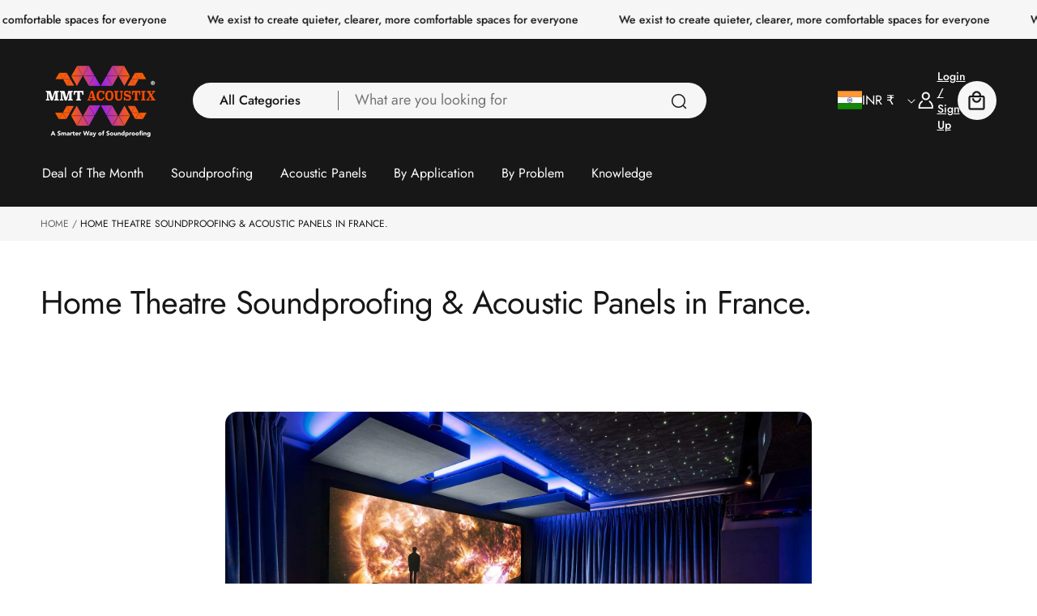

--- FILE ---
content_type: text/html; charset=utf-8
request_url: https://mmtacoustixonline.com/pages/home-theatre-soundproofing-acoustic-panels-in-france
body_size: 62012
content:
<!doctype html>
<html class="no-js" lang="en">
 
	<head>
		<script type="text/javascript">
  // * Theme file for custom changes
  try {
      // * Listening for the event "zecpeThemeScriptLoaded" on the document and executing the code
      window.zecpeCustomCode = function (){
        // * Custom code goes here
      }
  } catch (err) {
      console.log(err)
  }
    // * Adding the touchmove event listener and preventing the propagation if zecpe checkout is initiated
    try {
    document.addEventListener(
      "touchmove",
      (e) => {
        if (window.isZecpeCheckoutInitiated) {
          e.stopPropagation();
          e.stopImmediatePropagation();
        }
      },
      true
    );
  } catch (err) {
    console.log(
      `Error in adding touchmove event listener :: ${err?.message}`
    );
  }
</script>

<script>
  
  window.storeShopifyDomain = "mmtacoustix.myshopify.com";
  window.Shopify = {
    ...window.Shopify,
    shop: storeShopifyDomain,
  };
  window.onload = () => {
    let shopifyObjectDomain = window?.Shopify?.shop;
    if (!window.Shopify.shop || !Shopify.shop.includes("myshopify.com")) {
      window.Shopify = {
        ...window.Shopify,
        shop: shopifyObjectDomain,
      };
    }
  };
  window.triggerSentry = (message) => {
  try {
    message = `[theme-script] :: ${message} :: ${window.location.href}`;
    fetch(`${window.zecpeHostName}/api/utils/sentry`, {
      method: "POST",
      body: JSON.stringify({ message, type: "error", sentry: true }),
      headers: {
        "Content-Type": "application/json",
      },
    });
  } catch (err) {
    console.error(`Zecpe sentry error :: ${err?.message}`);
  }
};
window.zecpeCheckFunctionAndCall = function (func, ...args) {
  try {
    let button = args[0];
    // * Checking if button is a valid HTML element
    if (button instanceof HTMLElement) {
      if (button && button.children) {
        if (Array.from(button.children).length === 2) {
          Array.from(button.children)[0].style.display = "grid";
          Array.from(button.children)[1].style.display = "none";
        }
        button.disabled = true;
        button.style.cursor = "not-allowed";
        // * Re-enabling button after 6 seconds
        setTimeout(() => {
          if (Array.from(button.children).length === 2) {
            Array.from(button.children)[0].style.display = "none";
            Array.from(button.children)[1].style.display = "flex";
          }
          button.removeAttribute("disabled");
          button.style.cursor = "pointer";
        }, 6000);
      }
    }
    if (typeof window[func] === "function") {
      window[func](...args);
    } else {
      let isZecpeThemeScriptLoaded = false;
      let script = document.createElement("script");
      script.type = "text/javascript";
      script.src = "https://cdn.zecpe.com/payModal/themeScript.js";
      script.id = "zecpe-theme-script";
      document.getElementsByTagName("head")[0].appendChild(script);
      // * Wait for 2 seconds, if script is not loaded redirect to /cart/checkout
      setTimeout(() => {
        if (!isZecpeThemeScriptLoaded) {
          window.location.href = "/cart/checkout";
        }
      }, 2000);
      script.onload = function () {
        isZecpeThemeScriptLoaded = true;
        // * Triggering the custom code handler to overrwite the default code
        window.zecpeCustomCode();
        window[func](...args);
      };
    }
  } catch (err) {
    window.triggerSentry(`zecpeCheckFunctionAndCall :: ${err?.message}`);
  }
};
window.ZecpeCheckVariant = (element, formElement = null) => {
  try {
    let addToCartBtn = element.closest("button");
    if (
      addToCartBtn &&
      addToCartBtn.textContent?.trim()?.toLowerCase() === "add to cart" &&
      addToCartBtn.disabled
    ) {
      return;
    }
    let productForm = formElement || element.closest("form");

    if (productForm) {
      let formObject = new Object();
      let formEntries = new FormData(productForm).entries();
      if (formEntries) {
        for (let entry of formEntries) formObject[entry[0]] = entry[1];
      }
      if (!formObject.id) {
        console.log(`Zecpe :: Id not found in form object`);
        return;
      }
      HandleBuyNowZecpe(element, productForm);
      return;
    }
  } catch (err) {
    window.triggerSentry(`ZecpeCheckVariant :: ${err?.message}`);
  }
};


</script>

<script type="text/javascript">
try {
  const buttonInnerHTML = `<div id="lds-ring"><div>&nbsp;</div><div>&nbsp;</div><div>&nbsp;</div><div>&nbsp;</div></div>
              <span class="occ-btn-text" style="display : flex;align-items : center;justify-content : center;">
                { ButtonText }
              </span>`;

  const checkoutButtonElementTypes = ["BUTTON", "A", "INPUT"];
  const checkoutButtonAllowedText = ["checkout", "placeorder"];
  const buyNowButtonAllowedText = ["buynow", "buyitnow"];

  document.addEventListener(
    "click",
    (e) => {
      try {
        let clickTarget = e.target;
        if (typeof clickTarget?.closest === "function") {
          clickTarget = clickTarget.closest(".zecpe-btn");
        }
        if (
          clickTarget?.classList?.contains("zecpe-btn") &&
          clickTarget?.dataset?.function
        ) {
          let checkoutBtn = clickTarget;
          let functionToBeInvoked = checkoutBtn.dataset.function;
          // * Replacing the button innerHTML with buttonInnerHTML
          checkoutBtn.innerHTML = buttonInnerHTML.replace(
            "{ ButtonText }",
            checkoutBtn.innerHTML.trim()
          );
          checkoutBtn.classList.add("zecpe-btn-clicked");

          // * Stopping the event propagation
          e.preventDefault();
          e.stopPropagation();
          e.stopImmediatePropagation();
          if (window.zecpeCheckFunctionAndCall) {
            window.zecpeCheckFunctionAndCall(functionToBeInvoked, checkoutBtn);
          } else {
            window.location.href = "/cart/checkout";
          }
        }
      } catch (err) {
        window.triggerSentry(
          `Error in click event listener :: ${err?.message}`
        );
      }
    },
    true
  );

  window.ZecpeCheckoutEventListenerHandler = (
    checkoutBtn,
    functionToBeInvoked
  ) => {
    try {
      // * If element is Anchor tag, then checking if it has a valid href attribute, if yes return
      if (
        checkoutBtn.nodeName === "A" &&
        checkoutBtn?.href?.length &&
        !checkoutBtn?.href?.includes("checkout")
      ) {
        return;
      }
      // * Checking if button has zecpe-btn class
      if (!checkoutBtn.classList.contains("zecpe-btn")) {
        // * Checking if checkoutBtn is input tag
        if (checkoutBtn.nodeName === "INPUT") {
          // * Changing the checkoutBtn to a button tag
          const newCheckoutBtn = document.createElement("button");
          newCheckoutBtn.innerHTML = checkoutBtn.value;
          // * Apply all styles to the new button
          if (window.getComputedStyle) {
            const styles = window.getComputedStyle(checkoutBtn);
            for (let i = 0; i < styles.length; i++) {
              const style = styles[i];
              newCheckoutBtn.style[style] = styles.getPropertyValue(style);
            }
          }

          // * Assigning the same attributes to the new button
          for (let i = 0; i < checkoutBtn.attributes.length; i++) {
            newCheckoutBtn.setAttribute(
              checkoutBtn.attributes[i].name,
              checkoutBtn.attributes[i].value
            );
          }
          if (checkoutBtn?.parentNode) {
            checkoutBtn.parentNode.insertBefore(newCheckoutBtn, checkoutBtn);
            checkoutBtn.parentNode.removeChild(checkoutBtn);
            checkoutBtn = newCheckoutBtn;
          }
        }
        // * Adding zecpe-btn class to the button
        checkoutBtn.classList.add("zecpe-btn");
        let eventCaptured = false;
        checkoutBtn.type = "button";
        checkoutBtn.setAttribute("data-function", functionToBeInvoked);
      }
    } catch (err) {
      window.triggerSentry(
        `Error in ZecpeCheckoutEventListenerHandler :: ${err?.message}`
      );
    }
  };
  const automateThemeSetup = () => {
    try {
      if (window.zecpeAutomatedThemeSetupDone) return;
      window.zecpeAutomatedThemeSetupDone = true;
      // * Adding mutation observer to handle the case when the checkout button is added dynamically
      // * select the node to observe for mutations (in this case, the body element)
      const targetNode = document.querySelector("body");

      // create a new instance of the MutationObserver
      const observer = new MutationObserver(function (mutationsList) {
        // loop through each mutation that has occurred
        for (let mutation of mutationsList) {
          // check if any nodes have been added
          if (mutation.type === "childList" || mutation.type === "attributes") {
            // * Function to add event listener to the node
            const addEventListener = (node) => {
              // check if the node is a button with textContent "Checkout"
              if (
                checkoutButtonElementTypes.includes(node.nodeName) &&
                (checkoutButtonAllowedText.some((text) =>
                  node.textContent
                    ?.replace(/\s/g, "")
                    ?.toLowerCase()
                    ?.includes(text)
                ) ||
                  checkoutButtonAllowedText.some((text) =>
                    node.value
                      ?.replace(/\s/g, "")
                      ?.toLowerCase()
                      ?.includes(text)
                  ))
              ) {
                // * perform any necessary action
                ZecpeCheckoutEventListenerHandler(node, "handleOcc");
              } else if (
                checkoutButtonElementTypes.includes(node.nodeName) &&
                (buyNowButtonAllowedText.some((text) =>
                  node.textContent
                    ?.replace(/\s/g, "")
                    ?.toLowerCase()
                    ?.includes(text)
                ) ||
                  buyNowButtonAllowedText.some((text) =>
                    node.value
                      ?.replace(/\s/g, "")
                      ?.toLowerCase()
                      ?.includes(text)
                  ))
              ) {
                // * perform any necessary action
                ZecpeCheckoutEventListenerHandler(node, "ZecpeCheckVariant");
              }
            };

            // * Checking if the mutation is of type attributes and the attribute is class
            if (
              mutation.type === "attributes" &&
              mutation.attributeName === "class"
            ) {
              let node = mutation.target;
              // * Checking if the node is a button or anchor tag or input tag
              if (
                node.nodeName === "BUTTON" ||
                node.nodeName === "A" ||
                node.nodeName === "INPUT"
              ) {
                addEventListener(node);
              }
            }

            // loop through each added node
            for (let node of mutation.addedNodes) {
              // * Getting all the buttons and anchor tags from node and checking if the node itself is a button or anchor tag
              if (typeof node?.querySelectorAll !== "function") continue;
              let nodes = node.querySelectorAll("button, a, input");
              if (
                node &&
                (node.nodeName === "BUTTON" ||
                  node.nodeName === "A" ||
                  node.nodeName === "INPUT")
              ) {
                nodes = [node, ...nodes];
              }

              for (let node of nodes) {
                addEventListener(node);
              }
            }
          }
        }
      });

      // * configure the observer to watch for childList mutations and subtree mutations
      const observerConfig = {
        childList: true,
        subtree: true,
        attributes: true,
      };

      // * start observing the target node for mutations
      if (targetNode) {
        observer.observe(targetNode, observerConfig);
      }

      // * Code to get all the buttons that have Checkout text on them
      let checkoutButtons = Array.from(
        document.querySelectorAll("button, a, input")
      ).filter((button) => {
        if (button.nodeName === "INPUT") {
          const buttonText = button.value.replace(/\s/g, "").toLowerCase();
          return checkoutButtonAllowedText.some((text) =>
            buttonText?.includes(text)
          );
        } else {
          const buttonText = button.textContent
            .replace(/\s/g, "")
            .toLowerCase();
          return checkoutButtonAllowedText.some((text) =>
            buttonText?.includes(text)
          );
        }
      });

      if (checkoutButtons.length) {
        checkoutButtons.forEach((checkoutBtn) => {
          ZecpeCheckoutEventListenerHandler(checkoutBtn, "handleOcc");
        });
      }
      let buyNowButtons = Array.from(
        document.querySelectorAll("button, a, input")
      ).filter((button) => {
        // Checking if button is input type
        if (button.nodeName === "INPUT") {
          const buttonText = button.value.replace(/\s/g, "").toLowerCase();
          return buyNowButtonAllowedText.some((text) =>
            buttonText?.includes(text)
          );
        } else {
          const buttonText = button.textContent
            .replace(/\s/g, "")
            .toLowerCase();
          return buyNowButtonAllowedText.some((text) =>
            buttonText?.includes(text)
          );
        }
      });
      if (buyNowButtons.length) {
        buyNowButtons.forEach((buyNowBtn) => {
          ZecpeCheckoutEventListenerHandler(buyNowBtn, "ZecpeCheckVariant");
        });
      }
    } catch (err) {
      window.triggerSentry(`Error in automateThemeSetup :: ${err?.message}`);
    }
  };
  window.addEventListener("DOMContentLoaded", automateThemeSetup);
  // window.addEventListener("load", automateThemeSetup);
} catch (err) {
  window.triggerSentry(
    `Error in doing automated theme setup :: ${err?.message}`
  );
}
</script>

<script async type="text/javascript">
    let themeScriptLoaded = false;
     // * Define a function to load the script with retries
  function loadScriptWithRetries(url, retries) {
    // * Checking if script is already loaded or retries are over
    if(retries <=0 || themeScriptLoaded) return;
    // * Creating a new script element
    let script = document.createElement('script');
    script.type = 'text/javascript';
    script.src = url;
    script.id = "zecpe-theme-script";
    script.async = true;
    script.onload = function() {
      // * Script loaded successfully
      themeScriptLoaded = true;
      // * Triggering the custom code handler to overrwite the default code
       window.zecpeCustomCode();
    };

    // * Append the script to the document head
    document.head.appendChild(script);

    // * Retrying after 2 seconds
    setTimeout(function() {
      loadScriptWithRetries(url, retries - 1);
    }, 2000);
  }
  // * Call the loadScriptWithRetries function with the script URL and retries count
  loadScriptWithRetries('https://cdn.zecpe.com/payModal/themeScript.js', 3);
</script>

<style>
  #occ-payment-loader {
    width: 40px;
    height: 40px;
    margin: auto !important;
    color: #000 !important;
    background: linear-gradient(currentColor 0 0), linear-gradient(currentColor 0 0), linear-gradient(currentColor 0 0), linear-gradient(currentColor 0 0);
    background-size: 21px 21px;
    background-repeat: no-repeat;
    animation: sh5 1.5s infinite cubic-bezier(0.3, 1, 0, 1);
  }
  @keyframes sh5 {
    0% {
      background-position: 0 0, 100% 0, 100% 100%, 0 100%;
    }
    33% {
      background-position: 0 0, 100% 0, 100% 100%, 0 100%;
      width: 60px;
      height: 60px;
    }
    66% {
      background-position: 100% 0, 100% 100%, 0 100%, 0 0;
      width: 60px;
      height: 60px;
    }
    100% {
      background-position: 100% 0, 100% 100%, 0 100%, 0 0;
    }
  }

  #occ-payment-loader-container {
    min-height: 60px;
    height: 60px;
    display: grid;
    place-items: center;
  }
  .zecpe-btn-clicked::after, .zecpe-btn-clicked::before {
    content : "" !important;
  }
  #zecpe-overlay {
    display: grid;
    position: fixed;
    top: 0;
    place-items: center;
    left: 0;
    z-index: 99999999999999;
    justify-content: center;
    align-items: center;
    width: 100vw;
    height: 100vh;
    background: #fff;
  }

  #zecpe-btn-text {
    line-height: 18px;
    text-align: left;
  }

  #zecpe-btn-header {
    font-weight: 600;
  }
  #zecpe-btn-desc {
    font-weight: 600;
    font-size: 11px;
  }
  #zecpe-arrow-icon {
    display: inline
  }

  .zecpe-buy-now {
    background: #000;
    width: 100%;
    font-weight: 700;
    text-transform: uppercase;
    letter-spacing: 0.3em;
    font-size: 13px;
    font-family: Montserrat, sans-serif;
    color: #fff;
    height: 46px;
    max-height: 46px;
    position: relative;
  }
  #lds-ring {
    display: none;
    position : relative;
    width: 100%;
    height: 30px;
    place-items: center;
    text-align: center;
    max-height: 100%;
  }
  #lds-ring div {
    box-sizing: border-box;
    display: block;
    width: 24px;
    position : absolute;
    height: 24px;
    margin: 3px;
    border: 3px solid #fff;
    border-radius: 50%;
    animation: lds-ring 1.2s cubic-bezier(0.5, 0, 0.5, 1) infinite;
    border-color: #fff transparent transparent transparent;
  }
  #lds-ring div:nth-child(1) {
    animation-delay: -0.45s;
  }
  #lds-ring div:nth-child(2) {
    animation-delay: -0.3s;
  }
  #lds-ring div:nth-child(3) {
    animation-delay: -0.15s;
  }
  @keyframes lds-ring {
    0% {
      transform: rotate(0deg);
    }
    100% {
      transform: rotate(360deg);
    }
  }
  @media only screen and (max-width: 768px) {
    .zecpe-buy-now {
      font-size: 11px;
    }
    #zecpe-btn-header {
      font-size: 14px
    }
    #zecpe-arrow-icon {
      display: none
    }
    #zecpe-btn-text {
      font-size: 14px;
    }
    #zecpe-btn-desc {
      font-size: 7px;
    }
  }
</style>


 
<!--Content in content_for_header -->
<!--LayoutHub-Embed--><link rel="stylesheet" type="text/css" href="data:text/css;base64," media="all">
<!--LH--><!--/LayoutHub-Embed--><!-- BEAE-GLOBAL-FONT --> 
  
 <!-- END BEAE-GLOBAL-FONT -->

<!-- BEAE-HEADER -->


  
  
  
  <link href="//mmtacoustixonline.com/cdn/shop/t/29/assets/beae.base.min.css?v=167814568080774979251769152118" rel="stylesheet" type="text/css" media="all" />
  
  
      
  
      
  <script src="//mmtacoustixonline.com/cdn/shop/t/29/assets/beae.base.min.js?v=17121386217697336861769154181" defer="defer"></script>
  <script>
    window.BEAE_HELPER = {
        routes: {
            cart_url: "/cart",
            root_url: "/"
        },
        lang: "en",
        available_lang: {"shop_locale":{"locale":"en","enabled":true,"primary":true,"published":true}}
    };
  </script><!-- END BEAE-HEADER -->
    <meta charset="utf-8">
    <meta http-equiv="X-UA-Compatible" content="IE=edge">
    <meta name="viewport" content="width=device-width,initial-scale=1">
    <meta name="theme-color" content="">
    <link rel="canonical" href="https://mmtacoustixonline.com/pages/home-theatre-soundproofing-acoustic-panels-in-france"><link rel="preconnect" href="https://fonts.shopifycdn.com" crossorigin><title>
      Home Theatre Soundproofing France| Home Theatre Acoustic Panels France.
 &ndash; MMT Acoustix</title>

    
      <meta name="description" content="Professional Soundproofing products and systems for home theatre in France. Buy Soundproofing membranes, acoustic panels, vibration absorbers from manufacturers in France.">
    

    

<meta property="og:site_name" content="MMT Acoustix">
<meta property="og:url" content="https://mmtacoustixonline.com/pages/home-theatre-soundproofing-acoustic-panels-in-france">
<meta property="og:title" content="Home Theatre Soundproofing France| Home Theatre Acoustic Panels France.">
<meta property="og:type" content="website">
<meta property="og:description" content="Professional Soundproofing products and systems for home theatre in France. Buy Soundproofing membranes, acoustic panels, vibration absorbers from manufacturers in France."><meta property="og:image" content="http://mmtacoustixonline.com/cdn/shop/files/MMTX_Website.png?v=1761137695">
  <meta property="og:image:secure_url" content="https://mmtacoustixonline.com/cdn/shop/files/MMTX_Website.png?v=1761137695">
  <meta property="og:image:width" content="1200">
  <meta property="og:image:height" content="800"><meta name="twitter:card" content="summary_large_image">
<meta name="twitter:title" content="Home Theatre Soundproofing France| Home Theatre Acoustic Panels France.">
<meta name="twitter:description" content="Professional Soundproofing products and systems for home theatre in France. Buy Soundproofing membranes, acoustic panels, vibration absorbers from manufacturers in France.">



    <script src="//mmtacoustixonline.com/cdn/shop/t/29/assets/constants.js?v=58251544750838685771769152137" defer="defer"></script>
    <script src="//mmtacoustixonline.com/cdn/shop/t/29/assets/pubsub.js?v=158357773527763999511769152152" defer="defer"></script>
    <link
      rel="preload"
      href="//mmtacoustixonline.com/cdn/shop/t/29/assets/swiper-bundle.min.css?v=147350667925548173411769152174"
      as="style"
      onload="this.onload=null;this.rel='stylesheet'"
    >
    <script src="//mmtacoustixonline.com/cdn/shop/t/29/assets/swiper-bundle.min.js?v=151376594958283311031769152174" defer="defer"></script>
    <script src="//mmtacoustixonline.com/cdn/shop/t/29/assets/gsap.min.js?v=183662841980970407461769152142" defer="defer"></script>
    <script src="//mmtacoustixonline.com/cdn/shop/t/29/assets/swiper-slider.js?v=30047805335487245961769152174" defer="defer"></script>
    <script src="//mmtacoustixonline.com/cdn/shop/t/29/assets/global.js?v=179079644305263047071769152142" defer="defer"></script><script src="//mmtacoustixonline.com/cdn/shop/t/29/assets/animations.js?v=88693664871331136111769152116" defer="defer"></script><script>window.performance && window.performance.mark && window.performance.mark('shopify.content_for_header.start');</script><meta id="shopify-digital-wallet" name="shopify-digital-wallet" content="/6780780634/digital_wallets/dialog">
<script async="async" src="/checkouts/internal/preloads.js?locale=en-IN"></script>
<script id="shopify-features" type="application/json">{"accessToken":"b8f339b71526547167e6776033eb056e","betas":["rich-media-storefront-analytics"],"domain":"mmtacoustixonline.com","predictiveSearch":true,"shopId":6780780634,"locale":"en"}</script>
<script>var Shopify = Shopify || {};
Shopify.shop = "mmtacoustix.myshopify.com";
Shopify.locale = "en";
Shopify.currency = {"active":"INR","rate":"1.0"};
Shopify.country = "IN";
Shopify.theme = {"name":"Copy of Elixira - 2026-Ecom 360 23 Jan 26","id":156386230498,"schema_name":"Elixira","schema_version":"2.0.0","theme_store_id":3264,"role":"main"};
Shopify.theme.handle = "null";
Shopify.theme.style = {"id":null,"handle":null};
Shopify.cdnHost = "mmtacoustixonline.com/cdn";
Shopify.routes = Shopify.routes || {};
Shopify.routes.root = "/";</script>
<script type="module">!function(o){(o.Shopify=o.Shopify||{}).modules=!0}(window);</script>
<script>!function(o){function n(){var o=[];function n(){o.push(Array.prototype.slice.apply(arguments))}return n.q=o,n}var t=o.Shopify=o.Shopify||{};t.loadFeatures=n(),t.autoloadFeatures=n()}(window);</script>
<script id="shop-js-analytics" type="application/json">{"pageType":"page"}</script>
<script defer="defer" async type="module" src="//mmtacoustixonline.com/cdn/shopifycloud/shop-js/modules/v2/client.init-shop-cart-sync_BT-GjEfc.en.esm.js"></script>
<script defer="defer" async type="module" src="//mmtacoustixonline.com/cdn/shopifycloud/shop-js/modules/v2/chunk.common_D58fp_Oc.esm.js"></script>
<script defer="defer" async type="module" src="//mmtacoustixonline.com/cdn/shopifycloud/shop-js/modules/v2/chunk.modal_xMitdFEc.esm.js"></script>
<script type="module">
  await import("//mmtacoustixonline.com/cdn/shopifycloud/shop-js/modules/v2/client.init-shop-cart-sync_BT-GjEfc.en.esm.js");
await import("//mmtacoustixonline.com/cdn/shopifycloud/shop-js/modules/v2/chunk.common_D58fp_Oc.esm.js");
await import("//mmtacoustixonline.com/cdn/shopifycloud/shop-js/modules/v2/chunk.modal_xMitdFEc.esm.js");

  window.Shopify.SignInWithShop?.initShopCartSync?.({"fedCMEnabled":true,"windoidEnabled":true});

</script>
<script>(function() {
  var isLoaded = false;
  function asyncLoad() {
    if (isLoaded) return;
    isLoaded = true;
    var urls = ["https:\/\/cdn.shopify.com\/s\/files\/1\/0067\/8078\/0634\/t\/12\/assets\/globo.filter.init.js?shop=mmtacoustix.myshopify.com","https:\/\/cdn.calconic.com\/static\/js\/calconic.min.js?shop=mmtacoustix.myshopify.com","https:\/\/cdn.calconic.com\/static\/js\/calconic.cart.min.js?shop=mmtacoustix.myshopify.com","https:\/\/d10lpsik1i8c69.cloudfront.net\/w.js?shop=mmtacoustix.myshopify.com","https:\/\/cdn.shopify.com\/s\/files\/1\/0067\/8078\/0634\/t\/12\/assets\/globo.formbuilder.init.js?v=1648535467\u0026shop=mmtacoustix.myshopify.com","https:\/\/cdncozyantitheft.addons.business\/js\/script_tags\/mmtacoustix\/0o9zSpJmixuX7IlLNxaqQ8C4gCb74Dcm.js?shop=mmtacoustix.myshopify.com","https:\/\/cdn.nfcube.com\/instafeed-01b125cd51f0bc52d9f71586455ba955.js?shop=mmtacoustix.myshopify.com","https:\/\/atlantis.live.zoko.io\/scripts\/main.js?v=v2\u0026shop=mmtacoustix.myshopify.com","https:\/\/atlantis.live.zoko.io\/scripts\/main.js?v=v2\u0026shop=mmtacoustix.myshopify.com","https:\/\/app.layouthub.com\/shopify\/layouthub.js?shop=mmtacoustix.myshopify.com","\/\/www.powr.io\/powr.js?powr-token=mmtacoustix.myshopify.com\u0026external-type=shopify\u0026shop=mmtacoustix.myshopify.com","\/\/www.powr.io\/powr.js?powr-token=mmtacoustix.myshopify.com\u0026external-type=shopify\u0026shop=mmtacoustix.myshopify.com","https:\/\/scripttags.jst.ai\/shopify_justuno_6780780634_b5bc5520-2df9-11ef-ba7a-95cfb8a864ce.js?shop=mmtacoustix.myshopify.com","https:\/\/cdn.zecpe.com\/payModal\/checkout.js?shop=mmtacoustix.myshopify.com","https:\/\/cdn.zecpe.com\/payModal\/events-embed.js?shop=mmtacoustix.myshopify.com"];
    for (var i = 0; i < urls.length; i++) {
      var s = document.createElement('script');
      s.type = 'text/javascript';
      s.async = true;
      s.src = urls[i];
      var x = document.getElementsByTagName('script')[0];
      x.parentNode.insertBefore(s, x);
    }
  };
  if(window.attachEvent) {
    window.attachEvent('onload', asyncLoad);
  } else {
    window.addEventListener('load', asyncLoad, false);
  }
})();</script>
<script id="__st">var __st={"a":6780780634,"offset":19800,"reqid":"ae53701c-ae29-44d0-bf4a-535bb2980395-1769452183","pageurl":"mmtacoustixonline.com\/pages\/home-theatre-soundproofing-acoustic-panels-in-france","s":"pages-115969917154","u":"785a146a23a3","p":"page","rtyp":"page","rid":115969917154};</script>
<script>window.ShopifyPaypalV4VisibilityTracking = true;</script>
<script id="captcha-bootstrap">!function(){'use strict';const t='contact',e='account',n='new_comment',o=[[t,t],['blogs',n],['comments',n],[t,'customer']],c=[[e,'customer_login'],[e,'guest_login'],[e,'recover_customer_password'],[e,'create_customer']],r=t=>t.map((([t,e])=>`form[action*='/${t}']:not([data-nocaptcha='true']) input[name='form_type'][value='${e}']`)).join(','),a=t=>()=>t?[...document.querySelectorAll(t)].map((t=>t.form)):[];function s(){const t=[...o],e=r(t);return a(e)}const i='password',u='form_key',d=['recaptcha-v3-token','g-recaptcha-response','h-captcha-response',i],f=()=>{try{return window.sessionStorage}catch{return}},m='__shopify_v',_=t=>t.elements[u];function p(t,e,n=!1){try{const o=window.sessionStorage,c=JSON.parse(o.getItem(e)),{data:r}=function(t){const{data:e,action:n}=t;return t[m]||n?{data:e,action:n}:{data:t,action:n}}(c);for(const[e,n]of Object.entries(r))t.elements[e]&&(t.elements[e].value=n);n&&o.removeItem(e)}catch(o){console.error('form repopulation failed',{error:o})}}const l='form_type',E='cptcha';function T(t){t.dataset[E]=!0}const w=window,h=w.document,L='Shopify',v='ce_forms',y='captcha';let A=!1;((t,e)=>{const n=(g='f06e6c50-85a8-45c8-87d0-21a2b65856fe',I='https://cdn.shopify.com/shopifycloud/storefront-forms-hcaptcha/ce_storefront_forms_captcha_hcaptcha.v1.5.2.iife.js',D={infoText:'Protected by hCaptcha',privacyText:'Privacy',termsText:'Terms'},(t,e,n)=>{const o=w[L][v],c=o.bindForm;if(c)return c(t,g,e,D).then(n);var r;o.q.push([[t,g,e,D],n]),r=I,A||(h.body.append(Object.assign(h.createElement('script'),{id:'captcha-provider',async:!0,src:r})),A=!0)});var g,I,D;w[L]=w[L]||{},w[L][v]=w[L][v]||{},w[L][v].q=[],w[L][y]=w[L][y]||{},w[L][y].protect=function(t,e){n(t,void 0,e),T(t)},Object.freeze(w[L][y]),function(t,e,n,w,h,L){const[v,y,A,g]=function(t,e,n){const i=e?o:[],u=t?c:[],d=[...i,...u],f=r(d),m=r(i),_=r(d.filter((([t,e])=>n.includes(e))));return[a(f),a(m),a(_),s()]}(w,h,L),I=t=>{const e=t.target;return e instanceof HTMLFormElement?e:e&&e.form},D=t=>v().includes(t);t.addEventListener('submit',(t=>{const e=I(t);if(!e)return;const n=D(e)&&!e.dataset.hcaptchaBound&&!e.dataset.recaptchaBound,o=_(e),c=g().includes(e)&&(!o||!o.value);(n||c)&&t.preventDefault(),c&&!n&&(function(t){try{if(!f())return;!function(t){const e=f();if(!e)return;const n=_(t);if(!n)return;const o=n.value;o&&e.removeItem(o)}(t);const e=Array.from(Array(32),(()=>Math.random().toString(36)[2])).join('');!function(t,e){_(t)||t.append(Object.assign(document.createElement('input'),{type:'hidden',name:u})),t.elements[u].value=e}(t,e),function(t,e){const n=f();if(!n)return;const o=[...t.querySelectorAll(`input[type='${i}']`)].map((({name:t})=>t)),c=[...d,...o],r={};for(const[a,s]of new FormData(t).entries())c.includes(a)||(r[a]=s);n.setItem(e,JSON.stringify({[m]:1,action:t.action,data:r}))}(t,e)}catch(e){console.error('failed to persist form',e)}}(e),e.submit())}));const S=(t,e)=>{t&&!t.dataset[E]&&(n(t,e.some((e=>e===t))),T(t))};for(const o of['focusin','change'])t.addEventListener(o,(t=>{const e=I(t);D(e)&&S(e,y())}));const B=e.get('form_key'),M=e.get(l),P=B&&M;t.addEventListener('DOMContentLoaded',(()=>{const t=y();if(P)for(const e of t)e.elements[l].value===M&&p(e,B);[...new Set([...A(),...v().filter((t=>'true'===t.dataset.shopifyCaptcha))])].forEach((e=>S(e,t)))}))}(h,new URLSearchParams(w.location.search),n,t,e,['guest_login'])})(!0,!0)}();</script>
<script integrity="sha256-4kQ18oKyAcykRKYeNunJcIwy7WH5gtpwJnB7kiuLZ1E=" data-source-attribution="shopify.loadfeatures" defer="defer" src="//mmtacoustixonline.com/cdn/shopifycloud/storefront/assets/storefront/load_feature-a0a9edcb.js" crossorigin="anonymous"></script>
<script data-source-attribution="shopify.dynamic_checkout.dynamic.init">var Shopify=Shopify||{};Shopify.PaymentButton=Shopify.PaymentButton||{isStorefrontPortableWallets:!0,init:function(){window.Shopify.PaymentButton.init=function(){};var t=document.createElement("script");t.src="https://mmtacoustixonline.com/cdn/shopifycloud/portable-wallets/latest/portable-wallets.en.js",t.type="module",document.head.appendChild(t)}};
</script>
<script data-source-attribution="shopify.dynamic_checkout.buyer_consent">
  function portableWalletsHideBuyerConsent(e){var t=document.getElementById("shopify-buyer-consent"),n=document.getElementById("shopify-subscription-policy-button");t&&n&&(t.classList.add("hidden"),t.setAttribute("aria-hidden","true"),n.removeEventListener("click",e))}function portableWalletsShowBuyerConsent(e){var t=document.getElementById("shopify-buyer-consent"),n=document.getElementById("shopify-subscription-policy-button");t&&n&&(t.classList.remove("hidden"),t.removeAttribute("aria-hidden"),n.addEventListener("click",e))}window.Shopify?.PaymentButton&&(window.Shopify.PaymentButton.hideBuyerConsent=portableWalletsHideBuyerConsent,window.Shopify.PaymentButton.showBuyerConsent=portableWalletsShowBuyerConsent);
</script>
<script data-source-attribution="shopify.dynamic_checkout.cart.bootstrap">document.addEventListener("DOMContentLoaded",(function(){function t(){return document.querySelector("shopify-accelerated-checkout-cart, shopify-accelerated-checkout")}if(t())Shopify.PaymentButton.init();else{new MutationObserver((function(e,n){t()&&(Shopify.PaymentButton.init(),n.disconnect())})).observe(document.body,{childList:!0,subtree:!0})}}));
</script>

<script>window.performance && window.performance.mark && window.performance.mark('shopify.content_for_header.end');</script>


    <style data-shopify>
        @font-face {
  font-family: Jost;
  font-weight: 500;
  font-style: normal;
  font-display: swap;
  src: url("//mmtacoustixonline.com/cdn/fonts/jost/jost_n5.7c8497861ffd15f4e1284cd221f14658b0e95d61.woff2") format("woff2"),
       url("//mmtacoustixonline.com/cdn/fonts/jost/jost_n5.fb6a06896db583cc2df5ba1b30d9c04383119dd9.woff") format("woff");
}

      @font-face {
  font-family: Jost;
  font-weight: 300;
  font-style: normal;
  font-display: swap;
  src: url("//mmtacoustixonline.com/cdn/fonts/jost/jost_n3.a5df7448b5b8c9a76542f085341dff794ff2a59d.woff2") format("woff2"),
       url("//mmtacoustixonline.com/cdn/fonts/jost/jost_n3.882941f5a26d0660f7dd135c08afc57fc6939a07.woff") format("woff");
}

      @font-face {
  font-family: Jost;
  font-weight: 500;
  font-style: normal;
  font-display: swap;
  src: url("//mmtacoustixonline.com/cdn/fonts/jost/jost_n5.7c8497861ffd15f4e1284cd221f14658b0e95d61.woff2") format("woff2"),
       url("//mmtacoustixonline.com/cdn/fonts/jost/jost_n5.fb6a06896db583cc2df5ba1b30d9c04383119dd9.woff") format("woff");
}

      @font-face {
  font-family: Jost;
  font-weight: 600;
  font-style: normal;
  font-display: swap;
  src: url("//mmtacoustixonline.com/cdn/fonts/jost/jost_n6.ec1178db7a7515114a2d84e3dd680832b7af8b99.woff2") format("woff2"),
       url("//mmtacoustixonline.com/cdn/fonts/jost/jost_n6.b1178bb6bdd3979fef38e103a3816f6980aeaff9.woff") format("woff");
}

      @font-face {
  font-family: Jost;
  font-weight: 700;
  font-style: normal;
  font-display: swap;
  src: url("//mmtacoustixonline.com/cdn/fonts/jost/jost_n7.921dc18c13fa0b0c94c5e2517ffe06139c3615a3.woff2") format("woff2"),
       url("//mmtacoustixonline.com/cdn/fonts/jost/jost_n7.cbfc16c98c1e195f46c536e775e4e959c5f2f22b.woff") format("woff");
}

      @font-face {
  font-family: Jost;
  font-weight: 800;
  font-style: normal;
  font-display: swap;
  src: url("//mmtacoustixonline.com/cdn/fonts/jost/jost_n8.3cf5e98b5ecbf822f9fccf0e49e49a03e21bd8ac.woff2") format("woff2"),
       url("//mmtacoustixonline.com/cdn/fonts/jost/jost_n8.dbe90b7c788249ac8931bcf34b35a1a9cdfaf184.woff") format("woff");
}

      @font-face {
  font-family: Jost;
  font-weight: 900;
  font-style: normal;
  font-display: swap;
  src: url("//mmtacoustixonline.com/cdn/fonts/jost/jost_n9.cd269fa9adcae864ab1df15826ceb2fd310a3d4a.woff2") format("woff2"),
       url("//mmtacoustixonline.com/cdn/fonts/jost/jost_n9.fd15e8012129a3f22bd292bf1f8b87a15f894bd5.woff") format("woff");
}

      @font-face {
  font-family: Jost;
  font-weight: 500;
  font-style: italic;
  font-display: swap;
  src: url("//mmtacoustixonline.com/cdn/fonts/jost/jost_i5.a6c7dbde35f2b89f8461eacda9350127566e5d51.woff2") format("woff2"),
       url("//mmtacoustixonline.com/cdn/fonts/jost/jost_i5.2b58baee736487eede6bcdb523ca85eea2418357.woff") format("woff");
}

      @font-face {
  font-family: Jost;
  font-weight: 300;
  font-style: italic;
  font-display: swap;
  src: url("//mmtacoustixonline.com/cdn/fonts/jost/jost_i3.8d4e97d98751190bb5824cdb405ec5b0049a74c0.woff2") format("woff2"),
       url("//mmtacoustixonline.com/cdn/fonts/jost/jost_i3.1b7a65a16099fd3de6fdf1255c696902ed952195.woff") format("woff");
}

      @font-face {
  font-family: Jost;
  font-weight: 500;
  font-style: italic;
  font-display: swap;
  src: url("//mmtacoustixonline.com/cdn/fonts/jost/jost_i5.a6c7dbde35f2b89f8461eacda9350127566e5d51.woff2") format("woff2"),
       url("//mmtacoustixonline.com/cdn/fonts/jost/jost_i5.2b58baee736487eede6bcdb523ca85eea2418357.woff") format("woff");
}

      @font-face {
  font-family: Jost;
  font-weight: 600;
  font-style: italic;
  font-display: swap;
  src: url("//mmtacoustixonline.com/cdn/fonts/jost/jost_i6.9af7e5f39e3a108c08f24047a4276332d9d7b85e.woff2") format("woff2"),
       url("//mmtacoustixonline.com/cdn/fonts/jost/jost_i6.2bf310262638f998ed206777ce0b9a3b98b6fe92.woff") format("woff");
}

      @font-face {
  font-family: Jost;
  font-weight: 700;
  font-style: italic;
  font-display: swap;
  src: url("//mmtacoustixonline.com/cdn/fonts/jost/jost_i7.d8201b854e41e19d7ed9b1a31fe4fe71deea6d3f.woff2") format("woff2"),
       url("//mmtacoustixonline.com/cdn/fonts/jost/jost_i7.eae515c34e26b6c853efddc3fc0c552e0de63757.woff") format("woff");
}

      @font-face {
  font-family: Jost;
  font-weight: 800;
  font-style: italic;
  font-display: swap;
  src: url("//mmtacoustixonline.com/cdn/fonts/jost/jost_i8.c9686e83cd2cfb3a5bd986d83933736a3315b2e8.woff2") format("woff2"),
       url("//mmtacoustixonline.com/cdn/fonts/jost/jost_i8.525974c10da834b988c3927fcde002d48ad15cb1.woff") format("woff");
}

      @font-face {
  font-family: Jost;
  font-weight: 900;
  font-style: italic;
  font-display: swap;
  src: url("//mmtacoustixonline.com/cdn/fonts/jost/jost_i9.3941bc20c8f9c90d77754a7e7be88c3535a78aee.woff2") format("woff2"),
       url("//mmtacoustixonline.com/cdn/fonts/jost/jost_i9.5024ac18628c0cf54c1d7bb7af18af95d9fa0ef9.woff") format("woff");
}


      @font-face {
  font-family: Jost;
  font-weight: 400;
  font-style: normal;
  font-display: swap;
  src: url("//mmtacoustixonline.com/cdn/fonts/jost/jost_n4.d47a1b6347ce4a4c9f437608011273009d91f2b7.woff2") format("woff2"),
       url("//mmtacoustixonline.com/cdn/fonts/jost/jost_n4.791c46290e672b3f85c3d1c651ef2efa3819eadd.woff") format("woff");
}

      @font-face {
  font-family: Jost;
  font-weight: 300;
  font-style: normal;
  font-display: swap;
  src: url("//mmtacoustixonline.com/cdn/fonts/jost/jost_n3.a5df7448b5b8c9a76542f085341dff794ff2a59d.woff2") format("woff2"),
       url("//mmtacoustixonline.com/cdn/fonts/jost/jost_n3.882941f5a26d0660f7dd135c08afc57fc6939a07.woff") format("woff");
}

      @font-face {
  font-family: Jost;
  font-weight: 400;
  font-style: normal;
  font-display: swap;
  src: url("//mmtacoustixonline.com/cdn/fonts/jost/jost_n4.d47a1b6347ce4a4c9f437608011273009d91f2b7.woff2") format("woff2"),
       url("//mmtacoustixonline.com/cdn/fonts/jost/jost_n4.791c46290e672b3f85c3d1c651ef2efa3819eadd.woff") format("woff");
}

      @font-face {
  font-family: Jost;
  font-weight: 500;
  font-style: normal;
  font-display: swap;
  src: url("//mmtacoustixonline.com/cdn/fonts/jost/jost_n5.7c8497861ffd15f4e1284cd221f14658b0e95d61.woff2") format("woff2"),
       url("//mmtacoustixonline.com/cdn/fonts/jost/jost_n5.fb6a06896db583cc2df5ba1b30d9c04383119dd9.woff") format("woff");
}

      @font-face {
  font-family: Jost;
  font-weight: 600;
  font-style: normal;
  font-display: swap;
  src: url("//mmtacoustixonline.com/cdn/fonts/jost/jost_n6.ec1178db7a7515114a2d84e3dd680832b7af8b99.woff2") format("woff2"),
       url("//mmtacoustixonline.com/cdn/fonts/jost/jost_n6.b1178bb6bdd3979fef38e103a3816f6980aeaff9.woff") format("woff");
}

      @font-face {
  font-family: Jost;
  font-weight: 700;
  font-style: normal;
  font-display: swap;
  src: url("//mmtacoustixonline.com/cdn/fonts/jost/jost_n7.921dc18c13fa0b0c94c5e2517ffe06139c3615a3.woff2") format("woff2"),
       url("//mmtacoustixonline.com/cdn/fonts/jost/jost_n7.cbfc16c98c1e195f46c536e775e4e959c5f2f22b.woff") format("woff");
}

      @font-face {
  font-family: Jost;
  font-weight: 800;
  font-style: normal;
  font-display: swap;
  src: url("//mmtacoustixonline.com/cdn/fonts/jost/jost_n8.3cf5e98b5ecbf822f9fccf0e49e49a03e21bd8ac.woff2") format("woff2"),
       url("//mmtacoustixonline.com/cdn/fonts/jost/jost_n8.dbe90b7c788249ac8931bcf34b35a1a9cdfaf184.woff") format("woff");
}

      @font-face {
  font-family: Jost;
  font-weight: 900;
  font-style: normal;
  font-display: swap;
  src: url("//mmtacoustixonline.com/cdn/fonts/jost/jost_n9.cd269fa9adcae864ab1df15826ceb2fd310a3d4a.woff2") format("woff2"),
       url("//mmtacoustixonline.com/cdn/fonts/jost/jost_n9.fd15e8012129a3f22bd292bf1f8b87a15f894bd5.woff") format("woff");
}

      @font-face {
  font-family: Jost;
  font-weight: 300;
  font-style: italic;
  font-display: swap;
  src: url("//mmtacoustixonline.com/cdn/fonts/jost/jost_i3.8d4e97d98751190bb5824cdb405ec5b0049a74c0.woff2") format("woff2"),
       url("//mmtacoustixonline.com/cdn/fonts/jost/jost_i3.1b7a65a16099fd3de6fdf1255c696902ed952195.woff") format("woff");
}

      @font-face {
  font-family: Jost;
  font-weight: 400;
  font-style: italic;
  font-display: swap;
  src: url("//mmtacoustixonline.com/cdn/fonts/jost/jost_i4.b690098389649750ada222b9763d55796c5283a5.woff2") format("woff2"),
       url("//mmtacoustixonline.com/cdn/fonts/jost/jost_i4.fd766415a47e50b9e391ae7ec04e2ae25e7e28b0.woff") format("woff");
}

      @font-face {
  font-family: Jost;
  font-weight: 400;
  font-style: italic;
  font-display: swap;
  src: url("//mmtacoustixonline.com/cdn/fonts/jost/jost_i4.b690098389649750ada222b9763d55796c5283a5.woff2") format("woff2"),
       url("//mmtacoustixonline.com/cdn/fonts/jost/jost_i4.fd766415a47e50b9e391ae7ec04e2ae25e7e28b0.woff") format("woff");
}

      @font-face {
  font-family: Jost;
  font-weight: 500;
  font-style: italic;
  font-display: swap;
  src: url("//mmtacoustixonline.com/cdn/fonts/jost/jost_i5.a6c7dbde35f2b89f8461eacda9350127566e5d51.woff2") format("woff2"),
       url("//mmtacoustixonline.com/cdn/fonts/jost/jost_i5.2b58baee736487eede6bcdb523ca85eea2418357.woff") format("woff");
}

      @font-face {
  font-family: Jost;
  font-weight: 600;
  font-style: italic;
  font-display: swap;
  src: url("//mmtacoustixonline.com/cdn/fonts/jost/jost_i6.9af7e5f39e3a108c08f24047a4276332d9d7b85e.woff2") format("woff2"),
       url("//mmtacoustixonline.com/cdn/fonts/jost/jost_i6.2bf310262638f998ed206777ce0b9a3b98b6fe92.woff") format("woff");
}

      @font-face {
  font-family: Jost;
  font-weight: 700;
  font-style: italic;
  font-display: swap;
  src: url("//mmtacoustixonline.com/cdn/fonts/jost/jost_i7.d8201b854e41e19d7ed9b1a31fe4fe71deea6d3f.woff2") format("woff2"),
       url("//mmtacoustixonline.com/cdn/fonts/jost/jost_i7.eae515c34e26b6c853efddc3fc0c552e0de63757.woff") format("woff");
}

      @font-face {
  font-family: Jost;
  font-weight: 800;
  font-style: italic;
  font-display: swap;
  src: url("//mmtacoustixonline.com/cdn/fonts/jost/jost_i8.c9686e83cd2cfb3a5bd986d83933736a3315b2e8.woff2") format("woff2"),
       url("//mmtacoustixonline.com/cdn/fonts/jost/jost_i8.525974c10da834b988c3927fcde002d48ad15cb1.woff") format("woff");
}

      @font-face {
  font-family: Jost;
  font-weight: 900;
  font-style: italic;
  font-display: swap;
  src: url("//mmtacoustixonline.com/cdn/fonts/jost/jost_i9.3941bc20c8f9c90d77754a7e7be88c3535a78aee.woff2") format("woff2"),
       url("//mmtacoustixonline.com/cdn/fonts/jost/jost_i9.5024ac18628c0cf54c1d7bb7af18af95d9fa0ef9.woff") format("woff");
}


      
      	:root,
      	.color-scheme-1 {
      		--color-background: 255,255,255;
      		
      			--gradient-background: #ffffff;
      		

					

      		--color-foreground: 23,23,23;
      		--color-secondary-foreground: 102,102,102;
      		--color-heading: 118,118,118;
      		--color-accent: 23,23,23;
      		--color-outline: 220,220,220;
      		--color-background-contrast: 191,191,191;
      		--color-shadow: 23,23,23;

      		--color-button: 23,23,23;
      		--color-button-text: 255,255,255;
      		--color-button-outline: 23,23,23;
      		--color-button-hover: 23,23,23;
      		--color-button-text-hover: 255,255,255;
      		--color-button-outline-hover: 23,23,23;
      		--color-button-transparent: 23,23,23;

      		--color-secondary-button: 255,255,255;
      		--color-secondary-button-text: 23,23,23;
      		--color-secondary-button-outline: 23,23,23;
      		--color-secondary-button-hover: 255,255,255;
      		--color-secondary-button-text-hover: 23,23,23;
      		--color-secondary-button-outline-hover: 23,23,23;
      		--color-secondary-button-transparent: 23,23,23;

					--socials-button: 23,23,23;
      		--socials-button-text: 255,255,255;
      		--socials-button-outline: 23,23,23;
      		--socials-button-hover: 23,23,23;
      		--socials-button-text-hover: 255,255,255;
      		--socials-button-outline-hover: 23,23,23;

					--slider-button: 23, 23, 23;
					--slider-button-text: 255,255,255;
					--slider-button-outline: 23,23,23;
					--slider-button-hover: 23,23,23;
					--slider-button-text-hover: 255,255,255;
					--slider-button-outline-hover: 23,23,23;

					--color-badge-foreground: var(--color-secondary-button-text);
					--color-badge-background: var(--color-secondary-button);
					--color-badge-border: var(--color-secondary-button-outline);
					--color-badge-foreground-hover: var(--color-secondary-button-text-hover);
					--color-badge-background-hover: var(--color-secondary-button-hover);
					--color-badge-border-hover: var(--color-secondary-button-outline-hover);
					--payment-terms-background-color: rgb(255 255 255);
					--input-border-color: 220, 220, 220;
				}
			
      	
      	.color-scheme-2 {
      		--color-background: 246,246,246;
      		
      			--gradient-background: #f6f6f6;
      		

					

      		--color-foreground: 23,23,23;
      		--color-secondary-foreground: 102,102,102;
      		--color-heading: 220,220,220;
      		--color-accent: 23,23,23;
      		--color-outline: 220,220,220;
      		--color-background-contrast: 182,182,182;
      		--color-shadow: 23,23,23;

      		--color-button: 23,23,23;
      		--color-button-text: 255,255,255;
      		--color-button-outline: 23,23,23;
      		--color-button-hover: 23,23,23;
      		--color-button-text-hover: 255,255,255;
      		--color-button-outline-hover: 23,23,23;
      		--color-button-transparent: 23,23,23;

      		--color-secondary-button: 255,255,255;
      		--color-secondary-button-text: 23,23,23;
      		--color-secondary-button-outline: 255,255,255;
      		--color-secondary-button-hover: 255,255,255;
      		--color-secondary-button-text-hover: 23,23,23;
      		--color-secondary-button-outline-hover: 255,255,255;
      		--color-secondary-button-transparent: 23,23,23;

					--socials-button: 255,255,255;
      		--socials-button-text: 23,23,23;
      		--socials-button-outline: 23,23,23;
      		--socials-button-hover: 255,255,255;
      		--socials-button-text-hover: 23,23,23;
      		--socials-button-outline-hover: 23,23,23;

					--slider-button: 23, 23, 23;
					--slider-button-text: 255,255,255;
					--slider-button-outline: 23,23,23;
					--slider-button-hover: 23,23,23;
					--slider-button-text-hover: 255,255,255;
					--slider-button-outline-hover: 23,23,23;

					--color-badge-foreground: var(--color-secondary-button-text);
					--color-badge-background: var(--color-secondary-button);
					--color-badge-border: var(--color-secondary-button-outline);
					--color-badge-foreground-hover: var(--color-secondary-button-text-hover);
					--color-badge-background-hover: var(--color-secondary-button-hover);
					--color-badge-border-hover: var(--color-secondary-button-outline-hover);
					--payment-terms-background-color: rgb(246 246 246);
					--input-border-color: 220, 220, 220;
				}
			
      	
      	.color-scheme-3 {
      		--color-background: 255,91,0;
      		
      			--gradient-background: linear-gradient(180deg, rgba(255, 108, 0, 1), rgba(13, 13, 14, 1) 37%, rgba(13, 13, 14, 1) 100%);
      		

					

      		--color-foreground: 255,255,255;
      		--color-secondary-foreground: 246,246,246;
      		--color-heading: 255,255,255;
      		--color-accent: 220,220,220;
      		--color-outline: 220,220,220;
      		--color-background-contrast: 128,46,0;
      		--color-shadow: 255,255,255;

      		--color-button: 255,255,255;
      		--color-button-text: 46,55,52;
      		--color-button-outline: 255,255,255;
      		--color-button-hover: 255,255,255;
      		--color-button-text-hover: 46,55,52;
      		--color-button-outline-hover: 255,255,255;
      		--color-button-transparent: 255,255,255;

      		--color-secondary-button: 46,55,52;
      		--color-secondary-button-text: 255,255,255;
      		--color-secondary-button-outline: 255,255,255;
      		--color-secondary-button-hover: 46,55,52;
      		--color-secondary-button-text-hover: 255,255,255;
      		--color-secondary-button-outline-hover: 255,255,255;
      		--color-secondary-button-transparent: 255,255,255;

					--socials-button: 255,255,255;
      		--socials-button-text: 46,55,52;
      		--socials-button-outline: 255,255,255;
      		--socials-button-hover: 255,255,255;
      		--socials-button-text-hover: 46,55,52;
      		--socials-button-outline-hover: 255,255,255;

					--slider-button: 255, 255, 255;
					--slider-button-text: 46,55,52;
					--slider-button-outline: 255,255,255;
					--slider-button-hover: 255,255,255;
					--slider-button-text-hover: 46,55,52;
					--slider-button-outline-hover: 255,255,255;

					--color-badge-foreground: var(--color-secondary-button-text);
					--color-badge-background: var(--color-secondary-button);
					--color-badge-border: var(--color-secondary-button-outline);
					--color-badge-foreground-hover: var(--color-secondary-button-text-hover);
					--color-badge-background-hover: var(--color-secondary-button-hover);
					--color-badge-border-hover: var(--color-secondary-button-outline-hover);
					--payment-terms-background-color: rgb(255 91 0);
					--input-border-color: 220, 220, 220;
				}
			
      	
      	.color-scheme-4 {
      		--color-background: ,,;
      		
      			--gradient-background: linear-gradient(0deg, rgba(0, 0, 0, 1) 53%, rgba(156, 0, 255, 1) 100%);
      		

					

      		--color-foreground: 255,255,255;
      		--color-secondary-foreground: 255,255,255;
      		--color-heading: 255,255,255;
      		--color-accent: 220,220,220;
      		--color-outline: 220,220,220;
      		--color-background-contrast: ,,;
      		--color-shadow: 255,255,255;

      		--color-button: 255,255,255;
      		--color-button-text: 34,45,37;
      		--color-button-outline: 255,255,255;
      		--color-button-hover: 255,255,255;
      		--color-button-text-hover: 34,45,37;
      		--color-button-outline-hover: 255,255,255;
      		--color-button-transparent: 255,255,255;

      		--color-secondary-button: 34,45,37;
      		--color-secondary-button-text: 255,255,255;
      		--color-secondary-button-outline: 255,255,255;
      		--color-secondary-button-hover: 255,255,255;
      		--color-secondary-button-text-hover: 34,45,37;
      		--color-secondary-button-outline-hover: 34,45,37;
      		--color-secondary-button-transparent: 255,255,255;

					--socials-button: 255,255,255;
      		--socials-button-text: 34,45,37;
      		--socials-button-outline: 255,255,255;
      		--socials-button-hover: 255,255,255;
      		--socials-button-text-hover: 34,45,37;
      		--socials-button-outline-hover: 255,255,255;

					--slider-button: 255, 255, 255;
					--slider-button-text: 34,45,37;
					--slider-button-outline: 255,255,255;
					--slider-button-hover: 255,255,255;
					--slider-button-text-hover: 34,45,37;
					--slider-button-outline-hover: 255,255,255;

					--color-badge-foreground: var(--color-secondary-button-text);
					--color-badge-background: var(--color-secondary-button);
					--color-badge-border: var(--color-secondary-button-outline);
					--color-badge-foreground-hover: var(--color-secondary-button-text-hover);
					--color-badge-background-hover: var(--color-secondary-button-hover);
					--color-badge-border-hover: var(--color-secondary-button-outline-hover);
					--payment-terms-background-color: rgb();
					--input-border-color: 220, 220, 220;
				}
			
      	
      	.color-scheme-5 {
      		--color-background: 28,34,33;
      		
      			--gradient-background: #1c2221;
      		

					

      		--color-foreground: 255,255,255;
      		--color-secondary-foreground: 246,246,246;
      		--color-heading: 255,255,255;
      		--color-accent: 220,220,220;
      		--color-outline: 220,220,220;
      		--color-background-contrast: 40,48,47;
      		--color-shadow: 255,255,255;

      		--color-button: 255,255,255;
      		--color-button-text: 28,34,33;
      		--color-button-outline: 255,255,255;
      		--color-button-hover: 255,255,255;
      		--color-button-text-hover: 28,34,33;
      		--color-button-outline-hover: 255,255,255;
      		--color-button-transparent: 255,255,255;

      		--color-secondary-button: 28,34,33;
      		--color-secondary-button-text: 255,255,255;
      		--color-secondary-button-outline: 255,255,255;
      		--color-secondary-button-hover: 28,34,33;
      		--color-secondary-button-text-hover: 255,255,255;
      		--color-secondary-button-outline-hover: 255,255,255;
      		--color-secondary-button-transparent: 255,255,255;

					--socials-button: 255,255,255;
      		--socials-button-text: 28,34,33;
      		--socials-button-outline: 255,255,255;
      		--socials-button-hover: 255,255,255;
      		--socials-button-text-hover: 28,34,33;
      		--socials-button-outline-hover: 255,255,255;

					--slider-button: 255, 255, 255;
					--slider-button-text: 28,34,33;
					--slider-button-outline: 255,255,255;
					--slider-button-hover: 255,255,255;
					--slider-button-text-hover: 28,34,33;
					--slider-button-outline-hover: 255,255,255;

					--color-badge-foreground: var(--color-secondary-button-text);
					--color-badge-background: var(--color-secondary-button);
					--color-badge-border: var(--color-secondary-button-outline);
					--color-badge-foreground-hover: var(--color-secondary-button-text-hover);
					--color-badge-background-hover: var(--color-secondary-button-hover);
					--color-badge-border-hover: var(--color-secondary-button-outline-hover);
					--payment-terms-background-color: rgb(28 34 33);
					--input-border-color: 220, 220, 220;
				}
			
      	
      	.color-scheme-6 {
      		--color-background: 23,23,23;
      		
      			--gradient-background: #171717;
      		

					

      		--color-foreground: 255,255,255;
      		--color-secondary-foreground: 246,246,246;
      		--color-heading: 255,255,255;
      		--color-accent: 220,220,220;
      		--color-outline: 220,220,220;
      		--color-background-contrast: 151,151,151;
      		--color-shadow: 255,255,255;

      		--color-button: 255,255,255;
      		--color-button-text: 23,23,23;
      		--color-button-outline: 255,255,255;
      		--color-button-hover: 255,255,255;
      		--color-button-text-hover: 23,23,23;
      		--color-button-outline-hover: 255,255,255;
      		--color-button-transparent: 255,255,255;

      		--color-secondary-button: 23,23,23;
      		--color-secondary-button-text: 255,255,255;
      		--color-secondary-button-outline: 255,255,255;
      		--color-secondary-button-hover: 23,23,23;
      		--color-secondary-button-text-hover: 255,255,255;
      		--color-secondary-button-outline-hover: 255,255,255;
      		--color-secondary-button-transparent: 255,255,255;

					--socials-button: 255,255,255;
      		--socials-button-text: 23,23,23;
      		--socials-button-outline: 255,255,255;
      		--socials-button-hover: 255,255,255;
      		--socials-button-text-hover: 23,23,23;
      		--socials-button-outline-hover: 255,255,255;

					--slider-button: 255, 255, 255;
					--slider-button-text: 23,23,23;
					--slider-button-outline: 255,255,255;
					--slider-button-hover: 255,255,255;
					--slider-button-text-hover: 23,23,23;
					--slider-button-outline-hover: 255,255,255;

					--color-badge-foreground: var(--color-secondary-button-text);
					--color-badge-background: var(--color-secondary-button);
					--color-badge-border: var(--color-secondary-button-outline);
					--color-badge-foreground-hover: var(--color-secondary-button-text-hover);
					--color-badge-background-hover: var(--color-secondary-button-hover);
					--color-badge-border-hover: var(--color-secondary-button-outline-hover);
					--payment-terms-background-color: rgb(23 23 23);
					--input-border-color: 220, 220, 220;
				}
			

      body, .color-scheme-1, .color-scheme-2, .color-scheme-3, .color-scheme-4, .color-scheme-5, .color-scheme-6 {
				color: rgba(var(--color-foreground), 1);
				background-color: rgb(var(--color-background));
      }

      :root {
				--compare-hover: 23,23,23;
				--compare-text-hover: 255,255,255;
				--compare-transparent: 23,23,23;

				--font-body-family: Jost, sans-serif;
				--font-body-style: normal;
				--font-body-weight: 400;
				--font-body-weight-bold: 700;

				--font-heading-family: Jost, sans-serif;
				--font-heading-style: normal;
				--font-heading-weight: 500;

				--font-heading-0-size: 12.0rem;
				--font-heading-0-size-mb: 6.4rem;
				--font-heading-0-xs-size: 8rem;
				--font-heading-0-xs-size-mb: 4.8rem;
				--font-heading-1-size: 5.6rem;
				--font-heading-1-size-mb: 3.4rem;
				--font-heading-2-size: 4.8rem;
				--font-heading-2-size-mb: 3.2rem;
				--font-heading-3-size: 4.0rem;
				--font-heading-3-size-mb: 2.8rem;
				--font-heading-4-size: 3.2rem;
				--font-heading-4-size-mb: 2.4rem;
				--font-heading-5-size: 2.4rem;
				--font-heading-5-size-mb: 2.0rem;
				--font-heading-6-size: 2.0rem;
				--font-heading-6-size-mb: 1.6rem;

				--f-size-text-lg: 2rem;
				--f-size-text-md: 1.6rem;
				--f-size-text-sm: 1.4rem;
				--f-size-text-x-sm: 1.2rem;

				--letter-spacing-hero: -0.03em;
				--letter-spacing-h1: -0.03em;
				--letter-spacing-h2: -0.02em;
				--letter-spacing-h3: -0.02em;
				--letter-spacing-h4: -0.02em;
				--letter-spacing-h5: -0.02em;
				--letter-spacing-h6: -0.02em;--media-padding: px;
				--media-border-opacity: 0.05;
				--media-border-width: 1px;
				--media-radius: 16px;
				/* --media-shadow-opacity: 0.0;
				--media-shadow-horizontal-offset: px;
				--media-shadow-vertical-offset: px;
				--media-shadow-blur-radius: px;
				--media-shadow-visible: 0; */

				--page-width: 180rem;
				--container-padding: 5rem;
				--page-width-margin: 0rem;

				--product-card-image-padding: 0.0rem;
				--product-card-corner-radius: 1.6rem;
				--product-card-text-alignment: left;
				--product-card-border-width: 0.0rem;
				--product-card-border-opacity: 0.0;
				/* --product-card-shadow-opacity: 0.0;
				--product-card-shadow-visible: 0;
				--product-card-shadow-horizontal-offset: 0.0rem;
				--product-card-shadow-vertical-offset: 0.0rem;
				--product-card-shadow-blur-radius: 0.0rem; */

				--collection-card-image-padding: 0.0rem;
				--collection-card-corner-radius: 1.6rem;
				--collection-card-text-alignment: left;
				--collection-card-border-width: 0.0rem;
				--collection-card-border-opacity: 0.1;
				/* --collection-card-shadow-opacity: 0.0;
				--collection-card-shadow-visible: 0;
				--collection-card-shadow-horizontal-offset: 0.0rem;
				--collection-card-shadow-vertical-offset: 0.0rem;
				--collection-card-shadow-blur-radius: 0.0rem; */

				--blog-card-image-padding: 0.0rem;
				--blog-card-corner-radius: 1.6rem;
				--blog-card-text-alignment: left;
				--blog-card-border-width: 0.0rem;
				--blog-card-border-opacity: 0.1;
				--blog-card-shadow-opacity: 0.0;
				--blog-card-shadow-visible: 0;
				--blog-card-shadow-horizontal-offset: 0.0rem;
				--blog-card-shadow-vertical-offset: 0.0rem;
				--blog-card-shadow-blur-radius: 0.0rem;

				--badge-corner-radius: 4.0rem;

				--popup-border-width: 1px;
				--popup-border-opacity: 1.0;
				--popup-corner-radius: 16px;
				--popup-shadow-opacity: 0.05;
				--popup-shadow-horizontal-offset: 0px;
				--popup-shadow-vertical-offset: 4px;
				--popup-shadow-blur-radius: 5px;

				--drawer-border-width: 1px;
				--drawer-border-opacity: 0.1;
				--drawer-shadow-opacity: 0.0;
				--drawer-shadow-horizontal-offset: 0px;
				--drawer-shadow-vertical-offset: 4px;
				--drawer-shadow-blur-radius: 5px;

				--spacing-sections-desktop: 0px;
				--spacing-sections-mobile: 0px;

				--grid-desktop-vertical-spacing: 16px;
				--grid-desktop-horizontal-spacing: 16px;
				--grid-mobile-vertical-spacing: 16px;
				--grid-mobile-horizontal-spacing: 16px;

				--text-boxes-border-opacity: 0.0;
				--text-boxes-border-width: 0px;
				--text-boxes-radius: 16px;

				--buttons-radius: 10px;
				--buttons-radius-hover: 40px;
				--buttons-radius-outset: 11px;
				--buttons-border-width: 1px;
				--buttons-border-opacity: 1.0;

				--button-font-weight: 500;
				--link-font-size: 1.4rem;
				--link-font-weight: 600;

				--inputs-radius: 40px;
				--inputs-border-width: 1px;
				--inputs-border-opacity: 1.0;
				--inputs-shadow-opacity: 0.0;
				--inputs-shadow-horizontal-offset: 0px;
				--inputs-margin-offset: 0px;
				--inputs-shadow-vertical-offset: 4px;
				--inputs-shadow-blur-radius: 5px;
				--inputs-radius-outset: 41px;

				--textarea-radius: 40px;

				--variant-pills-radius: 40px;
				--variant-pills-border-width: 1px;
				--variant-pills-border-opacity: 1.0;
				--variant-pills-shadow-opacity: 0.0;
				--variant-pills-shadow-horizontal-offset: 0px;
				--variant-pills-shadow-vertical-offset: 4px;
				--variant-pills-shadow-blur-radius: 5px;

				--title-space-bottom: 1.6rem;
				--title-space-bottom-sm: .8rem;
				--title-space-bottom-mobile: 1.2rem;
				--title-space-bottom-sm-mobile: .8rem;
				--text-space-bottom: 4rem;
				--text-space-bottom-mobile: 2.4rem;
				--button-space-top: 4rem;
				--button-space-top-mobile: 2.4rem;
      }

      *,
      *::before,
      *::after {
				box-sizing: inherit;
      }

      html {
				box-sizing: border-box;
      	font-size: calc(1 * 62.5%);
				height: 100%;
      }

      body {
				display: grid;
				grid-template-rows: auto auto 1fr auto;
				grid-template-columns: 100%;
				min-height: 100%;
				margin: 0;
				font-size: var(--f-size-text-md);
				letter-spacing: 0;
				line-height: 1.5;
				font-family: var(--font-body-family);
				font-style: var(--font-body-style);
				font-weight: var(--font-body-weight);
      }
    </style>

    <link href="//mmtacoustixonline.com/cdn/shop/t/29/assets/base.css?v=19952430306270387121769152117" rel="stylesheet" type="text/css" media="all" />

      <link rel="preload" as="font" href="//mmtacoustixonline.com/cdn/fonts/jost/jost_n4.d47a1b6347ce4a4c9f437608011273009d91f2b7.woff2" type="font/woff2" crossorigin>
      

      <link rel="preload" as="font" href="//mmtacoustixonline.com/cdn/fonts/jost/jost_n5.7c8497861ffd15f4e1284cd221f14658b0e95d61.woff2" type="font/woff2" crossorigin>
      
<link href="//mmtacoustixonline.com/cdn/shop/t/29/assets/component-localization-form.css?v=29056050077341219331769152130" rel="stylesheet" type="text/css" media="all" />
      <script src="//mmtacoustixonline.com/cdn/shop/t/29/assets/localization-form.js?v=169565320306168926741769152144" defer="defer"></script><link
        rel="stylesheet"
        href="//mmtacoustixonline.com/cdn/shop/t/29/assets/component-predictive-search.css?v=166739456277614317331769152133"
        media="print"
        onload="this.media='all'"
      ><script>
      document.documentElement.className = document.documentElement.className.replace('no-js', 'js');
      if (Shopify.designMode) {
        document.documentElement.classList.add('shopify-design-mode');
      }
    </script>

  
            
                
            
<script src="https://cdn.shopify.com/extensions/01999a87-78bf-72a0-a208-a36cdf720475/codfirm-144/assets/pre-checkout.js" type="text/javascript" defer="defer"></script>
<link href="https://cdn.shopify.com/extensions/01999a87-78bf-72a0-a208-a36cdf720475/codfirm-144/assets/pre-checkout.css" rel="stylesheet" type="text/css" media="all">
<link href="https://cdn.shopify.com/extensions/019bfa0d-96b6-7b6d-8885-85dc65d63090/advanced-product-options-178/assets/mws_apo_bundle.css" rel="stylesheet" type="text/css" media="all">
<link href="https://monorail-edge.shopifysvc.com" rel="dns-prefetch">
<script>(function(){if ("sendBeacon" in navigator && "performance" in window) {try {var session_token_from_headers = performance.getEntriesByType('navigation')[0].serverTiming.find(x => x.name == '_s').description;} catch {var session_token_from_headers = undefined;}var session_cookie_matches = document.cookie.match(/_shopify_s=([^;]*)/);var session_token_from_cookie = session_cookie_matches && session_cookie_matches.length === 2 ? session_cookie_matches[1] : "";var session_token = session_token_from_headers || session_token_from_cookie || "";function handle_abandonment_event(e) {var entries = performance.getEntries().filter(function(entry) {return /monorail-edge.shopifysvc.com/.test(entry.name);});if (!window.abandonment_tracked && entries.length === 0) {window.abandonment_tracked = true;var currentMs = Date.now();var navigation_start = performance.timing.navigationStart;var payload = {shop_id: 6780780634,url: window.location.href,navigation_start,duration: currentMs - navigation_start,session_token,page_type: "page"};window.navigator.sendBeacon("https://monorail-edge.shopifysvc.com/v1/produce", JSON.stringify({schema_id: "online_store_buyer_site_abandonment/1.1",payload: payload,metadata: {event_created_at_ms: currentMs,event_sent_at_ms: currentMs}}));}}window.addEventListener('pagehide', handle_abandonment_event);}}());</script>
<script id="web-pixels-manager-setup">(function e(e,d,r,n,o){if(void 0===o&&(o={}),!Boolean(null===(a=null===(i=window.Shopify)||void 0===i?void 0:i.analytics)||void 0===a?void 0:a.replayQueue)){var i,a;window.Shopify=window.Shopify||{};var t=window.Shopify;t.analytics=t.analytics||{};var s=t.analytics;s.replayQueue=[],s.publish=function(e,d,r){return s.replayQueue.push([e,d,r]),!0};try{self.performance.mark("wpm:start")}catch(e){}var l=function(){var e={modern:/Edge?\/(1{2}[4-9]|1[2-9]\d|[2-9]\d{2}|\d{4,})\.\d+(\.\d+|)|Firefox\/(1{2}[4-9]|1[2-9]\d|[2-9]\d{2}|\d{4,})\.\d+(\.\d+|)|Chrom(ium|e)\/(9{2}|\d{3,})\.\d+(\.\d+|)|(Maci|X1{2}).+ Version\/(15\.\d+|(1[6-9]|[2-9]\d|\d{3,})\.\d+)([,.]\d+|)( \(\w+\)|)( Mobile\/\w+|) Safari\/|Chrome.+OPR\/(9{2}|\d{3,})\.\d+\.\d+|(CPU[ +]OS|iPhone[ +]OS|CPU[ +]iPhone|CPU IPhone OS|CPU iPad OS)[ +]+(15[._]\d+|(1[6-9]|[2-9]\d|\d{3,})[._]\d+)([._]\d+|)|Android:?[ /-](13[3-9]|1[4-9]\d|[2-9]\d{2}|\d{4,})(\.\d+|)(\.\d+|)|Android.+Firefox\/(13[5-9]|1[4-9]\d|[2-9]\d{2}|\d{4,})\.\d+(\.\d+|)|Android.+Chrom(ium|e)\/(13[3-9]|1[4-9]\d|[2-9]\d{2}|\d{4,})\.\d+(\.\d+|)|SamsungBrowser\/([2-9]\d|\d{3,})\.\d+/,legacy:/Edge?\/(1[6-9]|[2-9]\d|\d{3,})\.\d+(\.\d+|)|Firefox\/(5[4-9]|[6-9]\d|\d{3,})\.\d+(\.\d+|)|Chrom(ium|e)\/(5[1-9]|[6-9]\d|\d{3,})\.\d+(\.\d+|)([\d.]+$|.*Safari\/(?![\d.]+ Edge\/[\d.]+$))|(Maci|X1{2}).+ Version\/(10\.\d+|(1[1-9]|[2-9]\d|\d{3,})\.\d+)([,.]\d+|)( \(\w+\)|)( Mobile\/\w+|) Safari\/|Chrome.+OPR\/(3[89]|[4-9]\d|\d{3,})\.\d+\.\d+|(CPU[ +]OS|iPhone[ +]OS|CPU[ +]iPhone|CPU IPhone OS|CPU iPad OS)[ +]+(10[._]\d+|(1[1-9]|[2-9]\d|\d{3,})[._]\d+)([._]\d+|)|Android:?[ /-](13[3-9]|1[4-9]\d|[2-9]\d{2}|\d{4,})(\.\d+|)(\.\d+|)|Mobile Safari.+OPR\/([89]\d|\d{3,})\.\d+\.\d+|Android.+Firefox\/(13[5-9]|1[4-9]\d|[2-9]\d{2}|\d{4,})\.\d+(\.\d+|)|Android.+Chrom(ium|e)\/(13[3-9]|1[4-9]\d|[2-9]\d{2}|\d{4,})\.\d+(\.\d+|)|Android.+(UC? ?Browser|UCWEB|U3)[ /]?(15\.([5-9]|\d{2,})|(1[6-9]|[2-9]\d|\d{3,})\.\d+)\.\d+|SamsungBrowser\/(5\.\d+|([6-9]|\d{2,})\.\d+)|Android.+MQ{2}Browser\/(14(\.(9|\d{2,})|)|(1[5-9]|[2-9]\d|\d{3,})(\.\d+|))(\.\d+|)|K[Aa][Ii]OS\/(3\.\d+|([4-9]|\d{2,})\.\d+)(\.\d+|)/},d=e.modern,r=e.legacy,n=navigator.userAgent;return n.match(d)?"modern":n.match(r)?"legacy":"unknown"}(),u="modern"===l?"modern":"legacy",c=(null!=n?n:{modern:"",legacy:""})[u],f=function(e){return[e.baseUrl,"/wpm","/b",e.hashVersion,"modern"===e.buildTarget?"m":"l",".js"].join("")}({baseUrl:d,hashVersion:r,buildTarget:u}),m=function(e){var d=e.version,r=e.bundleTarget,n=e.surface,o=e.pageUrl,i=e.monorailEndpoint;return{emit:function(e){var a=e.status,t=e.errorMsg,s=(new Date).getTime(),l=JSON.stringify({metadata:{event_sent_at_ms:s},events:[{schema_id:"web_pixels_manager_load/3.1",payload:{version:d,bundle_target:r,page_url:o,status:a,surface:n,error_msg:t},metadata:{event_created_at_ms:s}}]});if(!i)return console&&console.warn&&console.warn("[Web Pixels Manager] No Monorail endpoint provided, skipping logging."),!1;try{return self.navigator.sendBeacon.bind(self.navigator)(i,l)}catch(e){}var u=new XMLHttpRequest;try{return u.open("POST",i,!0),u.setRequestHeader("Content-Type","text/plain"),u.send(l),!0}catch(e){return console&&console.warn&&console.warn("[Web Pixels Manager] Got an unhandled error while logging to Monorail."),!1}}}}({version:r,bundleTarget:l,surface:e.surface,pageUrl:self.location.href,monorailEndpoint:e.monorailEndpoint});try{o.browserTarget=l,function(e){var d=e.src,r=e.async,n=void 0===r||r,o=e.onload,i=e.onerror,a=e.sri,t=e.scriptDataAttributes,s=void 0===t?{}:t,l=document.createElement("script"),u=document.querySelector("head"),c=document.querySelector("body");if(l.async=n,l.src=d,a&&(l.integrity=a,l.crossOrigin="anonymous"),s)for(var f in s)if(Object.prototype.hasOwnProperty.call(s,f))try{l.dataset[f]=s[f]}catch(e){}if(o&&l.addEventListener("load",o),i&&l.addEventListener("error",i),u)u.appendChild(l);else{if(!c)throw new Error("Did not find a head or body element to append the script");c.appendChild(l)}}({src:f,async:!0,onload:function(){if(!function(){var e,d;return Boolean(null===(d=null===(e=window.Shopify)||void 0===e?void 0:e.analytics)||void 0===d?void 0:d.initialized)}()){var d=window.webPixelsManager.init(e)||void 0;if(d){var r=window.Shopify.analytics;r.replayQueue.forEach((function(e){var r=e[0],n=e[1],o=e[2];d.publishCustomEvent(r,n,o)})),r.replayQueue=[],r.publish=d.publishCustomEvent,r.visitor=d.visitor,r.initialized=!0}}},onerror:function(){return m.emit({status:"failed",errorMsg:"".concat(f," has failed to load")})},sri:function(e){var d=/^sha384-[A-Za-z0-9+/=]+$/;return"string"==typeof e&&d.test(e)}(c)?c:"",scriptDataAttributes:o}),m.emit({status:"loading"})}catch(e){m.emit({status:"failed",errorMsg:(null==e?void 0:e.message)||"Unknown error"})}}})({shopId: 6780780634,storefrontBaseUrl: "https://mmtacoustixonline.com",extensionsBaseUrl: "https://extensions.shopifycdn.com/cdn/shopifycloud/web-pixels-manager",monorailEndpoint: "https://monorail-edge.shopifysvc.com/unstable/produce_batch",surface: "storefront-renderer",enabledBetaFlags: ["2dca8a86"],webPixelsConfigList: [{"id":"933331170","configuration":"{\"webPixelName\":\"Judge.me\"}","eventPayloadVersion":"v1","runtimeContext":"STRICT","scriptVersion":"34ad157958823915625854214640f0bf","type":"APP","apiClientId":683015,"privacyPurposes":["ANALYTICS"],"dataSharingAdjustments":{"protectedCustomerApprovalScopes":["read_customer_email","read_customer_name","read_customer_personal_data","read_customer_phone"]}},{"id":"121110754","configuration":"{\"pixel_id\":\"3237295236299173\",\"pixel_type\":\"facebook_pixel\",\"metaapp_system_user_token\":\"-\"}","eventPayloadVersion":"v1","runtimeContext":"OPEN","scriptVersion":"ca16bc87fe92b6042fbaa3acc2fbdaa6","type":"APP","apiClientId":2329312,"privacyPurposes":["ANALYTICS","MARKETING","SALE_OF_DATA"],"dataSharingAdjustments":{"protectedCustomerApprovalScopes":["read_customer_address","read_customer_email","read_customer_name","read_customer_personal_data","read_customer_phone"]}},{"id":"61243618","eventPayloadVersion":"v1","runtimeContext":"LAX","scriptVersion":"1","type":"CUSTOM","privacyPurposes":["MARKETING"],"name":"Meta pixel (migrated)"},{"id":"shopify-app-pixel","configuration":"{}","eventPayloadVersion":"v1","runtimeContext":"STRICT","scriptVersion":"0450","apiClientId":"shopify-pixel","type":"APP","privacyPurposes":["ANALYTICS","MARKETING"]},{"id":"shopify-custom-pixel","eventPayloadVersion":"v1","runtimeContext":"LAX","scriptVersion":"0450","apiClientId":"shopify-pixel","type":"CUSTOM","privacyPurposes":["ANALYTICS","MARKETING"]}],isMerchantRequest: false,initData: {"shop":{"name":"MMT Acoustix","paymentSettings":{"currencyCode":"INR"},"myshopifyDomain":"mmtacoustix.myshopify.com","countryCode":"IN","storefrontUrl":"https:\/\/mmtacoustixonline.com"},"customer":null,"cart":null,"checkout":null,"productVariants":[],"purchasingCompany":null},},"https://mmtacoustixonline.com/cdn","fcfee988w5aeb613cpc8e4bc33m6693e112",{"modern":"","legacy":""},{"shopId":"6780780634","storefrontBaseUrl":"https:\/\/mmtacoustixonline.com","extensionBaseUrl":"https:\/\/extensions.shopifycdn.com\/cdn\/shopifycloud\/web-pixels-manager","surface":"storefront-renderer","enabledBetaFlags":"[\"2dca8a86\"]","isMerchantRequest":"false","hashVersion":"fcfee988w5aeb613cpc8e4bc33m6693e112","publish":"custom","events":"[[\"page_viewed\",{}]]"});</script><script>
  window.ShopifyAnalytics = window.ShopifyAnalytics || {};
  window.ShopifyAnalytics.meta = window.ShopifyAnalytics.meta || {};
  window.ShopifyAnalytics.meta.currency = 'INR';
  var meta = {"page":{"pageType":"page","resourceType":"page","resourceId":115969917154,"requestId":"ae53701c-ae29-44d0-bf4a-535bb2980395-1769452183"}};
  for (var attr in meta) {
    window.ShopifyAnalytics.meta[attr] = meta[attr];
  }
</script>
<script class="analytics">
  (function () {
    var customDocumentWrite = function(content) {
      var jquery = null;

      if (window.jQuery) {
        jquery = window.jQuery;
      } else if (window.Checkout && window.Checkout.$) {
        jquery = window.Checkout.$;
      }

      if (jquery) {
        jquery('body').append(content);
      }
    };

    var hasLoggedConversion = function(token) {
      if (token) {
        return document.cookie.indexOf('loggedConversion=' + token) !== -1;
      }
      return false;
    }

    var setCookieIfConversion = function(token) {
      if (token) {
        var twoMonthsFromNow = new Date(Date.now());
        twoMonthsFromNow.setMonth(twoMonthsFromNow.getMonth() + 2);

        document.cookie = 'loggedConversion=' + token + '; expires=' + twoMonthsFromNow;
      }
    }

    var trekkie = window.ShopifyAnalytics.lib = window.trekkie = window.trekkie || [];
    if (trekkie.integrations) {
      return;
    }
    trekkie.methods = [
      'identify',
      'page',
      'ready',
      'track',
      'trackForm',
      'trackLink'
    ];
    trekkie.factory = function(method) {
      return function() {
        var args = Array.prototype.slice.call(arguments);
        args.unshift(method);
        trekkie.push(args);
        return trekkie;
      };
    };
    for (var i = 0; i < trekkie.methods.length; i++) {
      var key = trekkie.methods[i];
      trekkie[key] = trekkie.factory(key);
    }
    trekkie.load = function(config) {
      trekkie.config = config || {};
      trekkie.config.initialDocumentCookie = document.cookie;
      var first = document.getElementsByTagName('script')[0];
      var script = document.createElement('script');
      script.type = 'text/javascript';
      script.onerror = function(e) {
        var scriptFallback = document.createElement('script');
        scriptFallback.type = 'text/javascript';
        scriptFallback.onerror = function(error) {
                var Monorail = {
      produce: function produce(monorailDomain, schemaId, payload) {
        var currentMs = new Date().getTime();
        var event = {
          schema_id: schemaId,
          payload: payload,
          metadata: {
            event_created_at_ms: currentMs,
            event_sent_at_ms: currentMs
          }
        };
        return Monorail.sendRequest("https://" + monorailDomain + "/v1/produce", JSON.stringify(event));
      },
      sendRequest: function sendRequest(endpointUrl, payload) {
        // Try the sendBeacon API
        if (window && window.navigator && typeof window.navigator.sendBeacon === 'function' && typeof window.Blob === 'function' && !Monorail.isIos12()) {
          var blobData = new window.Blob([payload], {
            type: 'text/plain'
          });

          if (window.navigator.sendBeacon(endpointUrl, blobData)) {
            return true;
          } // sendBeacon was not successful

        } // XHR beacon

        var xhr = new XMLHttpRequest();

        try {
          xhr.open('POST', endpointUrl);
          xhr.setRequestHeader('Content-Type', 'text/plain');
          xhr.send(payload);
        } catch (e) {
          console.log(e);
        }

        return false;
      },
      isIos12: function isIos12() {
        return window.navigator.userAgent.lastIndexOf('iPhone; CPU iPhone OS 12_') !== -1 || window.navigator.userAgent.lastIndexOf('iPad; CPU OS 12_') !== -1;
      }
    };
    Monorail.produce('monorail-edge.shopifysvc.com',
      'trekkie_storefront_load_errors/1.1',
      {shop_id: 6780780634,
      theme_id: 156386230498,
      app_name: "storefront",
      context_url: window.location.href,
      source_url: "//mmtacoustixonline.com/cdn/s/trekkie.storefront.a804e9514e4efded663580eddd6991fcc12b5451.min.js"});

        };
        scriptFallback.async = true;
        scriptFallback.src = '//mmtacoustixonline.com/cdn/s/trekkie.storefront.a804e9514e4efded663580eddd6991fcc12b5451.min.js';
        first.parentNode.insertBefore(scriptFallback, first);
      };
      script.async = true;
      script.src = '//mmtacoustixonline.com/cdn/s/trekkie.storefront.a804e9514e4efded663580eddd6991fcc12b5451.min.js';
      first.parentNode.insertBefore(script, first);
    };
    trekkie.load(
      {"Trekkie":{"appName":"storefront","development":false,"defaultAttributes":{"shopId":6780780634,"isMerchantRequest":null,"themeId":156386230498,"themeCityHash":"671141762835206837","contentLanguage":"en","currency":"INR","eventMetadataId":"888eb38c-2401-4137-a9c2-96def17e1bdd"},"isServerSideCookieWritingEnabled":true,"monorailRegion":"shop_domain","enabledBetaFlags":["65f19447"]},"Session Attribution":{},"S2S":{"facebookCapiEnabled":true,"source":"trekkie-storefront-renderer","apiClientId":580111}}
    );

    var loaded = false;
    trekkie.ready(function() {
      if (loaded) return;
      loaded = true;

      window.ShopifyAnalytics.lib = window.trekkie;

      var originalDocumentWrite = document.write;
      document.write = customDocumentWrite;
      try { window.ShopifyAnalytics.merchantGoogleAnalytics.call(this); } catch(error) {};
      document.write = originalDocumentWrite;

      window.ShopifyAnalytics.lib.page(null,{"pageType":"page","resourceType":"page","resourceId":115969917154,"requestId":"ae53701c-ae29-44d0-bf4a-535bb2980395-1769452183","shopifyEmitted":true});

      var match = window.location.pathname.match(/checkouts\/(.+)\/(thank_you|post_purchase)/)
      var token = match? match[1]: undefined;
      if (!hasLoggedConversion(token)) {
        setCookieIfConversion(token);
        
      }
    });


        var eventsListenerScript = document.createElement('script');
        eventsListenerScript.async = true;
        eventsListenerScript.src = "//mmtacoustixonline.com/cdn/shopifycloud/storefront/assets/shop_events_listener-3da45d37.js";
        document.getElementsByTagName('head')[0].appendChild(eventsListenerScript);

})();</script>
  <script>
  if (!window.ga || (window.ga && typeof window.ga !== 'function')) {
    window.ga = function ga() {
      (window.ga.q = window.ga.q || []).push(arguments);
      if (window.Shopify && window.Shopify.analytics && typeof window.Shopify.analytics.publish === 'function') {
        window.Shopify.analytics.publish("ga_stub_called", {}, {sendTo: "google_osp_migration"});
      }
      console.error("Shopify's Google Analytics stub called with:", Array.from(arguments), "\nSee https://help.shopify.com/manual/promoting-marketing/pixels/pixel-migration#google for more information.");
    };
    if (window.Shopify && window.Shopify.analytics && typeof window.Shopify.analytics.publish === 'function') {
      window.Shopify.analytics.publish("ga_stub_initialized", {}, {sendTo: "google_osp_migration"});
    }
  }
</script>
<script
  defer
  src="https://mmtacoustixonline.com/cdn/shopifycloud/perf-kit/shopify-perf-kit-3.0.4.min.js"
  data-application="storefront-renderer"
  data-shop-id="6780780634"
  data-render-region="gcp-us-east1"
  data-page-type="page"
  data-theme-instance-id="156386230498"
  data-theme-name="Elixira"
  data-theme-version="2.0.0"
  data-monorail-region="shop_domain"
  data-resource-timing-sampling-rate="10"
  data-shs="true"
  data-shs-beacon="true"
  data-shs-export-with-fetch="true"
  data-shs-logs-sample-rate="1"
  data-shs-beacon-endpoint="https://mmtacoustixonline.com/api/collect"
></script>
</head>

  <body class="gradient animate--hover-glide  extra-large-layout  ">
    <a class="skip-to-content-link button visually-hidden" href="#MainContent">
      Skip to content
    </a>

		<mouse-cursor id="mouse-cursor"><svg
  xmlns="http://www.w3.org/2000/svg"
  aria-hidden="true"
  focusable="false"
  class="icon icon-close"
  fill="none"
  viewBox="0 0 18 17"
>
  <path d="M.865 15.978a.5.5 0 00.707.707l7.433-7.431 7.579 7.282a.501.501 0 00.846-.37.5.5 0 00-.153-.351L9.712 8.546l7.417-7.416a.5.5 0 10-.707-.708L8.991 7.853 1.413.573a.5.5 0 10-.693.72l7.563 7.268-7.418 7.417z" fill="currentColor">
</svg>
</mouse-cursor>

<link href="//mmtacoustixonline.com/cdn/shop/t/29/assets/quantity-popover.css?v=153075665213740339621769152152" rel="stylesheet" type="text/css" media="all" />
<link href="//mmtacoustixonline.com/cdn/shop/t/29/assets/component-card.css?v=14306856050885575011769152124" rel="stylesheet" type="text/css" media="all" />
<link rel="stylesheet" href="//mmtacoustixonline.com/cdn/shop/t/29/assets/component-complementary-products.css?v=137078280695367602861769152126" media="print" onload="this.media='all'">

<script src="//mmtacoustixonline.com/cdn/shop/t/29/assets/cart.js?v=84209526418648392351769152119" defer="defer"></script>
<script src="//mmtacoustixonline.com/cdn/shop/t/29/assets/quantity-popover.js?v=19455713230017000861769152153" defer="defer"></script>

<style>
  .drawer {
    visibility: hidden;
  }
</style>

<cart-drawer class="drawer is-empty">
  <div id="CartDrawer" class="cart-drawer">
    <popup-overlay id="CartDrawer-Overlay" class="popup-overlay cart-drawer__overlay"></popup-overlay>
    <div
      class="drawer__inner gradient color-scheme-1"
      role="dialog"
      aria-modal="true"
      aria-label="Your Cart"
      tabindex="-1"
    ><div class="drawer__inner-empty">
          <div class="cart-drawer__warnings center">
            <div class="cart-drawer__empty-content"><h2 class="cart__empty-text fw-400">Your Cart Is Empty</h2>
              <button
                class="drawer__close button--animate-glide"
                type="button"
                onclick="this.closest('cart-drawer').close()"
                aria-label="Close"
              >
								<svg
  xmlns="http://www.w3.org/2000/svg"
  aria-hidden="true"
  focusable="false"
  class="icon icon-close"
  fill="none"
  viewBox="0 0 18 17"
>
  <path d="M.865 15.978a.5.5 0 00.707.707l7.433-7.431 7.579 7.282a.501.501 0 00.846-.37.5.5 0 00-.153-.351L9.712 8.546l7.417-7.416a.5.5 0 10-.707-.708L8.991 7.853 1.413.573a.5.5 0 10-.693.72l7.563 7.268-7.418 7.417z" fill="currentColor">
</svg>

              </button>
              <a href="/collections/all" class="button button--primary button--outline button--animate-glide">
								CONTINUE SHOPPING
              </a><p class="cart__login-title ">Have an Account?</p>
								<a class="cart__login-paragraph link link-with-underline" href="https://shopify.com/6780780634/account?locale=en&region_country=IN">
									Log In To Check Out Faster
								</a></div>
          </div></div><div class="drawer__header">
        <h2 class="drawer__heading fw-500">Your Cart</h2><div class="drawer__description inline-richtext clr-text-foreground-secondary">
            Free shipping on all orders above $50!
          </div><button
          class="drawer__close button--animate-glide"
          type="button"
          onclick="this.closest('cart-drawer').close()"
          aria-label="Close"
        >
					<svg
  xmlns="http://www.w3.org/2000/svg"
  aria-hidden="true"
  focusable="false"
  class="icon icon-close"
  fill="none"
  viewBox="0 0 18 17"
>
  <path d="M.865 15.978a.5.5 0 00.707.707l7.433-7.431 7.579 7.282a.501.501 0 00.846-.37.5.5 0 00-.153-.351L9.712 8.546l7.417-7.416a.5.5 0 10-.707-.708L8.991 7.853 1.413.573a.5.5 0 10-.693.72l7.563 7.268-7.418 7.417z" fill="currentColor">
</svg>

        </button>
      </div>
      <div class="drawer__body">
        <cart-drawer-items
          
            class=" is-empty"
          
        >
          <form
            action="/cart"
            id="CartDrawer-Form"
            class="cart__contents cart-drawer__form"
            method="post"
          >
            <div id="CartDrawer-CartItems" class="drawer__contents js-contents"><p id="CartDrawer-LiveRegionText" class="visually-hidden" role="status"></p>
              <p id="CartDrawer-LineItemStatus" class="visually-hidden" aria-hidden="true" role="status">
                Loading...
              </p>
            </div>
            <div id="CartDrawer-CartErrors" role="alert"></div>
          </form>
        </cart-drawer-items>
        


<link href="//mmtacoustixonline.com/cdn/shop/t/29/assets/component-countdown-bar.css?v=101088165885446693251769152126" rel="stylesheet" type="text/css" media="all" />


<countdown-bar id="countdownBar-" class="countdown-bar countdown-bar-js scroll-trigger animate--slide-in" data-date="July 01, 2025" data-complited="cycle"><div class="contdown-bar__label">
      <span class="inline-richtext ">
        Hurry up! Sale ends in
      </span>
    </div><div class="countdown-bar__items">
		<div class="countdown-bar__item countdown-bar__days">
			<span class="countdown-bar__number"><countdown-digit class="countdown-bar__digit" number="0">0</countdown-digit><countdown-digit class="countdown-bar__digit" number="0">0</countdown-digit></span>
			<span class="countdown-bar__title">Days</span>
		</div>
	
		<div class="countdown-bar__item countdown-bar__hours">
			<span class="countdown-bar__number"><countdown-digit class="countdown-bar__digit" number="0">0</countdown-digit><countdown-digit class="countdown-bar__digit" number="0">0</countdown-digit></span>
			<span class="countdown-bar__title">Hrs</span>
		</div>
	
		<div class="countdown-bar__item countdown-bar__min">
			<span class="countdown-bar__number"><countdown-digit class="countdown-bar__digit" number="0">0</countdown-digit><countdown-digit class="countdown-bar__digit" number="0">0</countdown-digit></span>
			<span class="countdown-bar__title">Mins</span>
		</div>
	
		<div class="countdown-bar__item countdown-bar__sec">
			<span class="countdown-bar__number"><countdown-digit class="countdown-bar__digit" number="0">0</countdown-digit><countdown-digit class="countdown-bar__digit" number="0">0</countdown-digit></span>
			<span class="countdown-bar__title">Secs</span>
		</div>
	</div>

</countdown-bar>

<script src="//mmtacoustixonline.com/cdn/shop/t/29/assets/countdown.js?v=37882051013020719601769152138" defer="defer"></script>
</div>
      <div class="drawer__footer"><details id="Details-CartDrawer">
            <summary>
              <span class="summary__title">
                Add Order Note
                <svg aria-hidden="true" focusable="false" class="icon icon-caret " viewBox="0 0 10 6">
  <path fill-rule="evenodd" clip-rule="evenodd" d="M9.354.646a.5.5 0 00-.708 0L5 4.293 1.354.646a.5.5 0 00-.708.708l4 4a.5.5 0 00.708 0l4-4a.5.5 0 000-.708z" fill="currentColor">
</svg>

              </span>
            </summary>
            <cart-note class="cart__note field">
              <label class="visually-hidden" for="CartDrawer-Note">Add Order Note</label>
              <textarea
                id="CartDrawer-Note"
                class="cart__text-area text-area text-area--resize-vertical field__input"
                name="note"
                placeholder="Add Order Note"
              ></textarea>
            </cart-note>
          </details><!-- Start blocks -->
        <!-- Subtotals -->

        <div class="cart-drawer__footer" ><div class="totals" role="status">
            <h2 class="totals__total h5">Total</h2>
            <p class="totals__total-value h5">
							
								<span class=money>Rs. 0.00</span>
							
						</p>
          </div>

          <small class="tax-note caption-large rte clr-text-foreground-secondary">Tax included. <a href="/policies/shipping-policy">Shipping</a> and discounts calculated at check out.
</small>
        </div>

        <!-- CTAs -->

        <div class="cart__ctas" >
          <noscript>
            <button type="submit" class="cart__update-button button button--secondary" form="CartDrawer-Form">
              Update
            </button>
          </noscript>

					<a href="/cart" class="cart-drawer__view-cart-btn button button--primary button--outline button--animate-glide">
						VIEW CART
					</a>

					<button
            type="submit"
            id="CartDrawer-Checkout"
						class="cart__checkout-button button button--primary button--outline-hover button--animate-glide"
            name="checkout"
            form="CartDrawer-Form"
            
              disabled
            
          >
						CHECK OUT
          </button>
					<a href="/collections/all" class="link cart-drawer__continue-link link link-with-underline">
							CONTINUE SHOPPING
					</a>
        </div></div>
    </div>
  </div>
</cart-drawer>

<script>
  document.addEventListener('DOMContentLoaded', function () {
    function isIE() {
      const ua = window.navigator.userAgent;
      const msie = ua.indexOf('MSIE ');
      const trident = ua.indexOf('Trident/');

      return msie > 0 || trident > 0;
    }

    if (!isIE()) return;
    const cartSubmitInput = document.createElement('input');
    cartSubmitInput.setAttribute('name', 'checkout');
    cartSubmitInput.setAttribute('type', 'hidden');
    document.querySelector('#cart').appendChild(cartSubmitInput);
    document.querySelector('#checkout').addEventListener('click', function (event) {
      document.querySelector('#cart').submit();
    });
  });
</script>
<!-- BEGIN sections: header-group -->
<section id="shopify-section-sections--20940696682722__scrolling_banner_EedWVe" class="shopify-section shopify-section-group-header-group section"><link href="//mmtacoustixonline.com/cdn/shop/t/29/assets/section-scrolling-banner.css?v=115563172710294269841769152167" rel="stylesheet" type="text/css" media="all" />
<style data-shopify>#shopify-section-sections--20940696682722__scrolling_banner_EedWVe {
		--padding-top: 16px;
		--padding-bottom: 16px;
		--padding-top-mb: 10px;
		--padding-bottom-mb: 12px;

		--_c-column-gap: 50px;
		--_c-column-gap-mb: 40px;
		
  }</style><div class="section-responsive-padding scroller-wrapper color-scheme-2 gradient">
	<marquee-text
		class=" scroller rolling-text"
		data-speed="fast"
		data-direction="left"
			data-bg-1="#7200dc"
			data-text-1="#ffffff"
			data-bg-2="#ff5b00"
			data-text-2="#ffffff"
			data-bg-3="#171717"
			data-text-3="#ffffff"
			data-bg-4="#2e3734"
			data-text-4="#ffffff">
		<ul class="scroller__inner list-unstyled rolling-text-wrapper">
			<li class="rolling-text-item"><div style="--_s-clr-text: var(--color-foreground)" class="scroller-item scroller-item--text rte text--small fw-500">
								<p class="text--small fw-500 ">
									We exist to create quieter, clearer, more comfortable spaces for everyone
								</p>
							</div></li>
			<li class="rolling-text-item"><div style="--_s-clr-text: var(--color-foreground)" class="scroller-item scroller-item--text rte text--small fw-500">
								<p class="text--small fw-500 ">
									We exist to create quieter, clearer, more comfortable spaces for everyone
								</p>
							</div></li>
			<li class="rolling-text-item"><div style="--_s-clr-text: var(--color-foreground)" class="scroller-item scroller-item--text rte text--small fw-500">
								<p class="text--small fw-500 ">
									We exist to create quieter, clearer, more comfortable spaces for everyone
								</p>
							</div></li>
			<li class="rolling-text-item"><div style="--_s-clr-text: var(--color-foreground)" class="scroller-item scroller-item--text rte text--small fw-500">
								<p class="text--small fw-500 ">
									We exist to create quieter, clearer, more comfortable spaces for everyone
								</p>
							</div></li>
			<li class="rolling-text-item"><div style="--_s-clr-text: var(--color-foreground)" class="scroller-item scroller-item--text rte text--small fw-500">
								<p class="text--small fw-500 ">
									We exist to create quieter, clearer, more comfortable spaces for everyone
								</p>
							</div></li>
			<li class="rolling-text-item"><div style="--_s-clr-text: var(--color-foreground)" class="scroller-item scroller-item--text rte text--small fw-500">
								<p class="text--small fw-500 ">
									We exist to create quieter, clearer, more comfortable spaces for everyone
								</p>
							</div></li>
			<li class="rolling-text-item"><div style="--_s-clr-text: var(--color-foreground)" class="scroller-item scroller-item--text rte">
								<p class="text--small fw-500 ">
									We exist to create quieter, clearer, more comfortable spaces for everyone
								</p>
							</div></li><li class="rolling-text-item"><div style="--_s-clr-text: var(--color-foreground)" class="scroller-item scroller-item--text rte">
								<p class="text--small fw-500 ">
									We exist to create quieter, clearer, more comfortable spaces for everyone
								</p>
							</div></li>
		</ul>
	</marquee-text>
</div>

<script src="//mmtacoustixonline.com/cdn/shop/t/29/assets/scrolling-banner.js?v=184113004432034341771769152156" type="module" defer="defer"></script>


</section><div id="shopify-section-sections--20940696682722__header" class="shopify-section shopify-section-group-header-group section-header"><link rel="stylesheet" href="//mmtacoustixonline.com/cdn/shop/t/29/assets/component-list-menu.css?v=108623009567541562551769152129" media="print" onload="this.media='all'">
<link rel="stylesheet" href="//mmtacoustixonline.com/cdn/shop/t/29/assets/component-search.css?v=91854233874290920731769152135" media="print" onload="this.media='all'">
<link rel="stylesheet" href="//mmtacoustixonline.com/cdn/shop/t/29/assets/component-menu-drawer.css?v=101678135978166816941769152131" media="print" onload="this.media='all'">
<link rel="stylesheet" href="//mmtacoustixonline.com/cdn/shop/t/29/assets/component-cart-notification.css?v=16171895094077951861769152125" media="print" onload="this.media='all'">
<link rel="stylesheet" href="//mmtacoustixonline.com/cdn/shop/t/29/assets/component-cart-items.css?v=110860338382434960221769152124" media="print" onload="this.media='all'">
<link rel="stylesheet" href="//mmtacoustixonline.com/cdn/shop/t/29/assets/component-mega-menu.css?v=56489002243580251761769152130" media="print" onload="this.media='all'"><link rel="stylesheet" href="//mmtacoustixonline.com/cdn/shop/t/29/assets/component-price.css?v=55322558444603720801769152133" media="print" onload="this.media='all'"><noscript><link href="//mmtacoustixonline.com/cdn/shop/t/29/assets/component-mega-menu.css?v=56489002243580251761769152130" rel="stylesheet" type="text/css" media="all" /></noscript><link rel="stylesheet" href="//mmtacoustixonline.com/cdn/shop/t/29/assets/swiper.css?v=165284781922821921231769152175" media="print" onload="this.media='all'"><link rel="stylesheet" href="//mmtacoustixonline.com/cdn/shop/t/29/assets/component-cart-drawer.css?v=106234144503361409561769152124" media="print" onload="this.media='all'">
	<link rel="stylesheet" href="//mmtacoustixonline.com/cdn/shop/t/29/assets/component-cart.css?v=24497288023290200981769152125" media="print" onload="this.media='all'">
	<link rel="stylesheet" href="//mmtacoustixonline.com/cdn/shop/t/29/assets/component-totals.css?v=137649267625880829391769152137" media="print" onload="this.media='all'">
  <link href="//mmtacoustixonline.com/cdn/shop/t/29/assets/component-discounts.css?v=117875846674053446951769152127" rel="stylesheet" type="text/css" media="all" />
<link href="//mmtacoustixonline.com/cdn/shop/t/29/assets/component-card.css?v=14306856050885575011769152124" rel="stylesheet" type="text/css" media="all" />
<link href="//mmtacoustixonline.com/cdn/shop/t/29/assets/component-price.css?v=55322558444603720801769152133" rel="stylesheet" type="text/css" media="all" />

<noscript><link href="//mmtacoustixonline.com/cdn/shop/t/29/assets/component-list-menu.css?v=108623009567541562551769152129" rel="stylesheet" type="text/css" media="all" /></noscript>
<noscript><link href="//mmtacoustixonline.com/cdn/shop/t/29/assets/component-search.css?v=91854233874290920731769152135" rel="stylesheet" type="text/css" media="all" /></noscript>
<noscript><link href="//mmtacoustixonline.com/cdn/shop/t/29/assets/component-menu-drawer.css?v=101678135978166816941769152131" rel="stylesheet" type="text/css" media="all" /></noscript>
<noscript><link href="//mmtacoustixonline.com/cdn/shop/t/29/assets/component-cart-notification.css?v=16171895094077951861769152125" rel="stylesheet" type="text/css" media="all" /></noscript>
<noscript><link href="//mmtacoustixonline.com/cdn/shop/t/29/assets/component-cart-items.css?v=110860338382434960221769152124" rel="stylesheet" type="text/css" media="all" /></noscript>

<style>
  header-drawer {
    justify-self: start;
		margin-left: -.5rem;
  }

	@media screen and (max-width: 749px) {
		header-drawer {
			margin-left: 0;
		}
	}@media screen and (min-width: 990px) {
      header-drawer {
        display: none;
      }
    }.menu-drawer-container {
    display: flex;
  }

  .list-menu {
    list-style: none;
    padding: 0;
    margin: 0;
  }

  .list-menu--inline {
    display: inline-flex;
    flex-wrap: wrap;
  }

  .list-menu__item {
    display: flex;
    align-items: center;
    line-height: 1.375;
  }

  .list-menu__item--link {
    text-decoration: none;
    padding-bottom: 1rem;
    padding-top: 1rem;
    line-height: 1.8;
  }

  @media screen and (min-width: 750px) {
    .list-menu__item--link {
      padding-bottom: 0.5rem;
      padding-top: 0.5rem;
    }
  }

  @media screen and (min-width: 750px) {
    .list-menu__item--link {
      padding-bottom: 0.5rem;
      padding-top: 0.5rem;
    }
  }
</style><style data-shopify>.header {
    padding: 12px 1.5rem 12px 1.5rem;
  }

  .section-header {
		--counter-foreground: #ffffff;
		--counter-bg: #000000;
		--logo-width: 150px;

    position: sticky; /* This is for fixing a Safari z-index issue. PR #2147 */
  }

  @media screen and (min-width: 990px) {
    .header {
      padding-top: 20px;
      padding-bottom: 24px;
    }
  }</style><script src="//mmtacoustixonline.com/cdn/shop/t/29/assets/details-disclosure.js?v=76604047606302716851769152139" defer="defer"></script>
<script src="//mmtacoustixonline.com/cdn/shop/t/29/assets/details-modal.js?v=87287647145839250781769152139" defer="defer"></script>
<script src="//mmtacoustixonline.com/cdn/shop/t/29/assets/cart-notification.js?v=113067121260586476841769152119" defer="defer"></script>
<script src="//mmtacoustixonline.com/cdn/shop/t/29/assets/search-form.js?v=133129549252120666541769152156" defer="defer"></script><script src="//mmtacoustixonline.com/cdn/shop/t/29/assets/cart-drawer.js?v=1936530029399747901769152119" defer="defer"></script><svg xmlns="http://www.w3.org/2000/svg" class="hidden">
	<symbol id="icon-search" viewBox="0 0 24 24" fill="none" xmlns="http://www.w3.org/2000/svg">
		
		<path id="Icon" d="M16.9268 17.0401L20.4 20.4001M19.28 11.4401C19.28 15.77 15.7699 19.2801 11.44 19.2801C7.11006 19.2801 3.59998 15.77 3.59998 11.4401C3.59998 7.11019 7.11006 3.6001 11.44 3.6001C15.7699 3.6001 19.28 7.11019 19.28 11.4401Z" stroke="currentColor" stroke-width="2" stroke-linecap="round"/>
	</symbol>

  <symbol id="icon-reset" class="icon icon-close"  fill="none" viewBox="0 0 18 18" stroke="currentColor">
    <circle r="8.5" cy="9" cx="9" stroke-opacity="0.2"/>
    <path d="M6.82972 6.82915L1.17193 1.17097" stroke-linecap="round" stroke-linejoin="round" transform="translate(5 5)"/>
    <path d="M1.22896 6.88502L6.77288 1.11523" stroke-linecap="round" stroke-linejoin="round" transform="translate(5 5)"/>
  </symbol>

  <symbol id="icon-close" class="icon icon-close" fill="none" viewBox="0 0 18 17">
    <path d="M.865 15.978a.5.5 0 00.707.707l7.433-7.431 7.579 7.282a.501.501 0 00.846-.37.5.5 0 00-.153-.351L9.712 8.546l7.417-7.416a.5.5 0 10-.707-.708L8.991 7.853 1.413.573a.5.5 0 10-.693.72l7.563 7.268-7.418 7.417z" fill="currentColor">
  </symbol>
</svg><div class="header-wrapper color-scheme-6 gradient  header--inline-search  header--inline-filter-search  header-at-top" data-icons-style="modern"><header class="header header--top-left header--mobile-center page-width header--has-menu header--has-account header--has-localizations ">

<header-drawer data-breakpoint="tablet">
  <details id="Details-menu-drawer-container" class="menu-drawer-container">
    <summary
      class="header__icon header__icon--menu header__icon--summary link focus-inset"
      aria-label="Menu"
    >
      <span>
        

<svg aria-hidden="true" focusable="false" class="icon icon-hamburger" width="24" height="24" viewBox="0 0 24 24" fill="none" xmlns="http://www.w3.org/2000/svg">
<path d="M1.48301 15.85V13.4833H22.5163V15.85H1.48301ZM1.48301 9.51667V7.15H22.5163V9.51667H1.48301Z" fill="currentColor" stroke="currentColor" stroke-width="0.3"/>
</svg>
        <svg
  xmlns="http://www.w3.org/2000/svg"
  aria-hidden="true"
  focusable="false"
  class="icon icon-close"
  fill="none"
  viewBox="0 0 18 17"
>
  <path d="M.865 15.978a.5.5 0 00.707.707l7.433-7.431 7.579 7.282a.501.501 0 00.846-.37.5.5 0 00-.153-.351L9.712 8.546l7.417-7.416a.5.5 0 10-.707-.708L8.991 7.853 1.413.573a.5.5 0 10-.693.72l7.563 7.268-7.418 7.417z" fill="currentColor">
</svg>

      </span>
    </summary>
    <div id="menu-drawer" class="gradient menu-drawer motion-reduce color-scheme-2">
      <div class="menu-drawer__inner-container">
        <div class="menu-drawer__navigation-container">
          <nav class="menu-drawer__navigation fw-400">
            <ul class="menu-drawer__menu has-submenu list-menu" role="list"><li><details id="Details-menu-drawer-menu-item-1">
                      <summary
                        id="HeaderDrawer-deal-of-the-month"
                        class="menu-drawer__menu-item list-menu__item link link--text focus-inset"
                      >
                        Deal of The Month
                        <svg
  viewBox="0 0 14 10"
  fill="none"
  aria-hidden="true"
  focusable="false"
  class="icon icon-arrow"
  xmlns="http://www.w3.org/2000/svg"
>
  <path fill-rule="evenodd" clip-rule="evenodd" d="M8.537.808a.5.5 0 01.817-.162l4 4a.5.5 0 010 .708l-4 4a.5.5 0 11-.708-.708L11.793 5.5H1a.5.5 0 010-1h10.793L8.646 1.354a.5.5 0 01-.109-.546z" fill="currentColor">
</svg>

                        <svg aria-hidden="true" focusable="false" class="icon icon-caret " viewBox="0 0 10 6">
  <path fill-rule="evenodd" clip-rule="evenodd" d="M9.354.646a.5.5 0 00-.708 0L5 4.293 1.354.646a.5.5 0 00-.708.708l4 4a.5.5 0 00.708 0l4-4a.5.5 0 000-.708z" fill="currentColor">
</svg>

                      </summary>
                      <div
                        id="link-deal-of-the-month"
                        class="menu-drawer__submenu has-submenu gradient motion-reduce"
                        tabindex="-1"
                      >
                        <div class="menu-drawer__inner-submenu">
                          <button class="menu-drawer__close-button link link--text focus-inset" aria-expanded="true">
                            <svg
  viewBox="0 0 14 10"
  fill="none"
  aria-hidden="true"
  focusable="false"
  class="icon icon-arrow"
  xmlns="http://www.w3.org/2000/svg"
>
  <path fill-rule="evenodd" clip-rule="evenodd" d="M8.537.808a.5.5 0 01.817-.162l4 4a.5.5 0 010 .708l-4 4a.5.5 0 11-.708-.708L11.793 5.5H1a.5.5 0 010-1h10.793L8.646 1.354a.5.5 0 01-.109-.546z" fill="currentColor">
</svg>

                            Deal of The Month
                          </button>
                          <ul class="menu-drawer__menu list-menu" role="list" tabindex="-1"><li><details id="Details-menu-drawer-deal-of-the-month-upto-70">
                                    <summary
                                      id="HeaderDrawer-deal-of-the-month-upto-70"
                                      class="menu-drawer__menu-item link link--text list-menu__item focus-inset"
                                    >
                                      Upto 70%
                                      <svg
  viewBox="0 0 14 10"
  fill="none"
  aria-hidden="true"
  focusable="false"
  class="icon icon-arrow"
  xmlns="http://www.w3.org/2000/svg"
>
  <path fill-rule="evenodd" clip-rule="evenodd" d="M8.537.808a.5.5 0 01.817-.162l4 4a.5.5 0 010 .708l-4 4a.5.5 0 11-.708-.708L11.793 5.5H1a.5.5 0 010-1h10.793L8.646 1.354a.5.5 0 01-.109-.546z" fill="currentColor">
</svg>

                                      <svg aria-hidden="true" focusable="false" class="icon icon-caret " viewBox="0 0 10 6">
  <path fill-rule="evenodd" clip-rule="evenodd" d="M9.354.646a.5.5 0 00-.708 0L5 4.293 1.354.646a.5.5 0 00-.708.708l4 4a.5.5 0 00.708 0l4-4a.5.5 0 000-.708z" fill="currentColor">
</svg>

                                    </summary>
                                    <div
                                      id="childlink-upto-70"
                                      class="menu-drawer__submenu has-submenu gradient motion-reduce"
                                    >
                                      <button
                                        class="menu-drawer__close-button link link--text focus-inset"
                                        aria-expanded="true"
                                      >
                                        <svg
  viewBox="0 0 14 10"
  fill="none"
  aria-hidden="true"
  focusable="false"
  class="icon icon-arrow"
  xmlns="http://www.w3.org/2000/svg"
>
  <path fill-rule="evenodd" clip-rule="evenodd" d="M8.537.808a.5.5 0 01.817-.162l4 4a.5.5 0 010 .708l-4 4a.5.5 0 11-.708-.708L11.793 5.5H1a.5.5 0 010-1h10.793L8.646 1.354a.5.5 0 01-.109-.546z" fill="currentColor">
</svg>

                                        Upto 70%
                                      </button>
                                      <ul
                                        class="menu-drawer__menu list-menu"
                                        role="list"
                                        tabindex="-1"
                                      ><li>
                                            <a
                                              id="HeaderDrawer-deal-of-the-month-upto-70-refurbished-items"
                                              href="/collections/used-refurbished"
                                              class="menu-drawer__menu-item link link--text list-menu__item focus-inset"
                                              
                                            >
                                              Refurbished Items
                                            </a>
                                          </li></ul>
                                    </div>
                                  </details></li><li><details id="Details-menu-drawer-deal-of-the-month-acoustic-kits">
                                    <summary
                                      id="HeaderDrawer-deal-of-the-month-acoustic-kits"
                                      class="menu-drawer__menu-item link link--text list-menu__item focus-inset"
                                    >
                                      Acoustic Kits
                                      <svg
  viewBox="0 0 14 10"
  fill="none"
  aria-hidden="true"
  focusable="false"
  class="icon icon-arrow"
  xmlns="http://www.w3.org/2000/svg"
>
  <path fill-rule="evenodd" clip-rule="evenodd" d="M8.537.808a.5.5 0 01.817-.162l4 4a.5.5 0 010 .708l-4 4a.5.5 0 11-.708-.708L11.793 5.5H1a.5.5 0 010-1h10.793L8.646 1.354a.5.5 0 01-.109-.546z" fill="currentColor">
</svg>

                                      <svg aria-hidden="true" focusable="false" class="icon icon-caret " viewBox="0 0 10 6">
  <path fill-rule="evenodd" clip-rule="evenodd" d="M9.354.646a.5.5 0 00-.708 0L5 4.293 1.354.646a.5.5 0 00-.708.708l4 4a.5.5 0 00.708 0l4-4a.5.5 0 000-.708z" fill="currentColor">
</svg>

                                    </summary>
                                    <div
                                      id="childlink-acoustic-kits"
                                      class="menu-drawer__submenu has-submenu gradient motion-reduce"
                                    >
                                      <button
                                        class="menu-drawer__close-button link link--text focus-inset"
                                        aria-expanded="true"
                                      >
                                        <svg
  viewBox="0 0 14 10"
  fill="none"
  aria-hidden="true"
  focusable="false"
  class="icon icon-arrow"
  xmlns="http://www.w3.org/2000/svg"
>
  <path fill-rule="evenodd" clip-rule="evenodd" d="M8.537.808a.5.5 0 01.817-.162l4 4a.5.5 0 010 .708l-4 4a.5.5 0 11-.708-.708L11.793 5.5H1a.5.5 0 010-1h10.793L8.646 1.354a.5.5 0 01-.109-.546z" fill="currentColor">
</svg>

                                        Acoustic Kits
                                      </button>
                                      <ul
                                        class="menu-drawer__menu list-menu"
                                        role="list"
                                        tabindex="-1"
                                      ><li>
                                            <a
                                              id="HeaderDrawer-deal-of-the-month-acoustic-kits-office"
                                              href="/pages/coming-soon"
                                              class="menu-drawer__menu-item link link--text list-menu__item focus-inset"
                                              
                                            >
                                              Office
                                            </a>
                                          </li><li>
                                            <a
                                              id="HeaderDrawer-deal-of-the-month-acoustic-kits-recording-studio"
                                              href="/pages/coming-soon"
                                              class="menu-drawer__menu-item link link--text list-menu__item focus-inset"
                                              
                                            >
                                              Recording Studio
                                            </a>
                                          </li></ul>
                                    </div>
                                  </details></li></ul>
                        </div>
                      </div>
                    </details></li><li><details id="Details-menu-drawer-menu-item-2">
                      <summary
                        id="HeaderDrawer-soundproofing"
                        class="menu-drawer__menu-item list-menu__item link link--text focus-inset"
                      >
                        Soundproofing
                        <svg
  viewBox="0 0 14 10"
  fill="none"
  aria-hidden="true"
  focusable="false"
  class="icon icon-arrow"
  xmlns="http://www.w3.org/2000/svg"
>
  <path fill-rule="evenodd" clip-rule="evenodd" d="M8.537.808a.5.5 0 01.817-.162l4 4a.5.5 0 010 .708l-4 4a.5.5 0 11-.708-.708L11.793 5.5H1a.5.5 0 010-1h10.793L8.646 1.354a.5.5 0 01-.109-.546z" fill="currentColor">
</svg>

                        <svg aria-hidden="true" focusable="false" class="icon icon-caret " viewBox="0 0 10 6">
  <path fill-rule="evenodd" clip-rule="evenodd" d="M9.354.646a.5.5 0 00-.708 0L5 4.293 1.354.646a.5.5 0 00-.708.708l4 4a.5.5 0 00.708 0l4-4a.5.5 0 000-.708z" fill="currentColor">
</svg>

                      </summary>
                      <div
                        id="link-soundproofing"
                        class="menu-drawer__submenu has-submenu gradient motion-reduce"
                        tabindex="-1"
                      >
                        <div class="menu-drawer__inner-submenu">
                          <button class="menu-drawer__close-button link link--text focus-inset" aria-expanded="true">
                            <svg
  viewBox="0 0 14 10"
  fill="none"
  aria-hidden="true"
  focusable="false"
  class="icon icon-arrow"
  xmlns="http://www.w3.org/2000/svg"
>
  <path fill-rule="evenodd" clip-rule="evenodd" d="M8.537.808a.5.5 0 01.817-.162l4 4a.5.5 0 010 .708l-4 4a.5.5 0 11-.708-.708L11.793 5.5H1a.5.5 0 010-1h10.793L8.646 1.354a.5.5 0 01-.109-.546z" fill="currentColor">
</svg>

                            Soundproofing
                          </button>
                          <ul class="menu-drawer__menu list-menu" role="list" tabindex="-1"><li><details id="Details-menu-drawer-soundproofing-wall-soundproofing">
                                    <summary
                                      id="HeaderDrawer-soundproofing-wall-soundproofing"
                                      class="menu-drawer__menu-item link link--text list-menu__item focus-inset"
                                    >
                                      Wall Soundproofing
                                      <svg
  viewBox="0 0 14 10"
  fill="none"
  aria-hidden="true"
  focusable="false"
  class="icon icon-arrow"
  xmlns="http://www.w3.org/2000/svg"
>
  <path fill-rule="evenodd" clip-rule="evenodd" d="M8.537.808a.5.5 0 01.817-.162l4 4a.5.5 0 010 .708l-4 4a.5.5 0 11-.708-.708L11.793 5.5H1a.5.5 0 010-1h10.793L8.646 1.354a.5.5 0 01-.109-.546z" fill="currentColor">
</svg>

                                      <svg aria-hidden="true" focusable="false" class="icon icon-caret " viewBox="0 0 10 6">
  <path fill-rule="evenodd" clip-rule="evenodd" d="M9.354.646a.5.5 0 00-.708 0L5 4.293 1.354.646a.5.5 0 00-.708.708l4 4a.5.5 0 00.708 0l4-4a.5.5 0 000-.708z" fill="currentColor">
</svg>

                                    </summary>
                                    <div
                                      id="childlink-wall-soundproofing"
                                      class="menu-drawer__submenu has-submenu gradient motion-reduce"
                                    >
                                      <button
                                        class="menu-drawer__close-button link link--text focus-inset"
                                        aria-expanded="true"
                                      >
                                        <svg
  viewBox="0 0 14 10"
  fill="none"
  aria-hidden="true"
  focusable="false"
  class="icon icon-arrow"
  xmlns="http://www.w3.org/2000/svg"
>
  <path fill-rule="evenodd" clip-rule="evenodd" d="M8.537.808a.5.5 0 01.817-.162l4 4a.5.5 0 010 .708l-4 4a.5.5 0 11-.708-.708L11.793 5.5H1a.5.5 0 010-1h10.793L8.646 1.354a.5.5 0 01-.109-.546z" fill="currentColor">
</svg>

                                        Wall Soundproofing
                                      </button>
                                      <ul
                                        class="menu-drawer__menu list-menu"
                                        role="list"
                                        tabindex="-1"
                                      ><li>
                                            <a
                                              id="HeaderDrawer-soundproofing-wall-soundproofing-soundblanket®-mlv"
                                              href="/collections/soundproofing-mass-loaded-vinyl"
                                              class="menu-drawer__menu-item link link--text list-menu__item focus-inset"
                                              
                                            >
                                              SoundBlanket® MLV
                                            </a>
                                          </li><li>
                                            <a
                                              id="HeaderDrawer-soundproofing-wall-soundproofing-bassbloc®"
                                              href="/collections/bassbloc-bass-absorber"
                                              class="menu-drawer__menu-item link link--text list-menu__item focus-inset"
                                              
                                            >
                                              BassBloc®
                                            </a>
                                          </li><li>
                                            <a
                                              id="HeaderDrawer-soundproofing-wall-soundproofing-sound-insulation-pad"
                                              href="/collections/sound-insulation-pad"
                                              class="menu-drawer__menu-item link link--text list-menu__item focus-inset"
                                              
                                            >
                                              Sound Insulation Pad
                                            </a>
                                          </li></ul>
                                    </div>
                                  </details></li><li><details id="Details-menu-drawer-soundproofing-ceiling-soundproofing">
                                    <summary
                                      id="HeaderDrawer-soundproofing-ceiling-soundproofing"
                                      class="menu-drawer__menu-item link link--text list-menu__item focus-inset"
                                    >
                                      Ceiling Soundproofing
                                      <svg
  viewBox="0 0 14 10"
  fill="none"
  aria-hidden="true"
  focusable="false"
  class="icon icon-arrow"
  xmlns="http://www.w3.org/2000/svg"
>
  <path fill-rule="evenodd" clip-rule="evenodd" d="M8.537.808a.5.5 0 01.817-.162l4 4a.5.5 0 010 .708l-4 4a.5.5 0 11-.708-.708L11.793 5.5H1a.5.5 0 010-1h10.793L8.646 1.354a.5.5 0 01-.109-.546z" fill="currentColor">
</svg>

                                      <svg aria-hidden="true" focusable="false" class="icon icon-caret " viewBox="0 0 10 6">
  <path fill-rule="evenodd" clip-rule="evenodd" d="M9.354.646a.5.5 0 00-.708 0L5 4.293 1.354.646a.5.5 0 00-.708.708l4 4a.5.5 0 00.708 0l4-4a.5.5 0 000-.708z" fill="currentColor">
</svg>

                                    </summary>
                                    <div
                                      id="childlink-ceiling-soundproofing"
                                      class="menu-drawer__submenu has-submenu gradient motion-reduce"
                                    >
                                      <button
                                        class="menu-drawer__close-button link link--text focus-inset"
                                        aria-expanded="true"
                                      >
                                        <svg
  viewBox="0 0 14 10"
  fill="none"
  aria-hidden="true"
  focusable="false"
  class="icon icon-arrow"
  xmlns="http://www.w3.org/2000/svg"
>
  <path fill-rule="evenodd" clip-rule="evenodd" d="M8.537.808a.5.5 0 01.817-.162l4 4a.5.5 0 010 .708l-4 4a.5.5 0 11-.708-.708L11.793 5.5H1a.5.5 0 010-1h10.793L8.646 1.354a.5.5 0 01-.109-.546z" fill="currentColor">
</svg>

                                        Ceiling Soundproofing
                                      </button>
                                      <ul
                                        class="menu-drawer__menu list-menu"
                                        role="list"
                                        tabindex="-1"
                                      ><li>
                                            <a
                                              id="HeaderDrawer-soundproofing-ceiling-soundproofing-soundblanket®-mlv"
                                              href="/collections/soundproofing-mass-loaded-vinyl"
                                              class="menu-drawer__menu-item link link--text list-menu__item focus-inset"
                                              
                                            >
                                              SoundBlanket® MLV
                                            </a>
                                          </li><li>
                                            <a
                                              id="HeaderDrawer-soundproofing-ceiling-soundproofing-bassbloc®"
                                              href="/collections/bassbloc-bass-absorber"
                                              class="menu-drawer__menu-item link link--text list-menu__item focus-inset"
                                              
                                            >
                                              BassBloc®
                                            </a>
                                          </li><li>
                                            <a
                                              id="HeaderDrawer-soundproofing-ceiling-soundproofing-sound-insulation-pad"
                                              href="/collections/sound-insulation-pad"
                                              class="menu-drawer__menu-item link link--text list-menu__item focus-inset"
                                              
                                            >
                                              Sound Insulation Pad
                                            </a>
                                          </li><li>
                                            <a
                                              id="HeaderDrawer-soundproofing-ceiling-soundproofing-ceiling-baffles"
                                              href="/pages/coming-soon"
                                              class="menu-drawer__menu-item link link--text list-menu__item focus-inset"
                                              
                                            >
                                              Ceiling Baffles
                                            </a>
                                          </li><li>
                                            <a
                                              id="HeaderDrawer-soundproofing-ceiling-soundproofing-ceiling-clouds"
                                              href="/pages/coming-soon"
                                              class="menu-drawer__menu-item link link--text list-menu__item focus-inset"
                                              
                                            >
                                              Ceiling Clouds
                                            </a>
                                          </li><li>
                                            <a
                                              id="HeaderDrawer-soundproofing-ceiling-soundproofing-installation-wires"
                                              href="/pages/coming-soon"
                                              class="menu-drawer__menu-item link link--text list-menu__item focus-inset"
                                              
                                            >
                                              Installation Wires
                                            </a>
                                          </li></ul>
                                    </div>
                                  </details></li><li><details id="Details-menu-drawer-soundproofing-floor-soundproofing">
                                    <summary
                                      id="HeaderDrawer-soundproofing-floor-soundproofing"
                                      class="menu-drawer__menu-item link link--text list-menu__item focus-inset"
                                    >
                                      Floor Soundproofing
                                      <svg
  viewBox="0 0 14 10"
  fill="none"
  aria-hidden="true"
  focusable="false"
  class="icon icon-arrow"
  xmlns="http://www.w3.org/2000/svg"
>
  <path fill-rule="evenodd" clip-rule="evenodd" d="M8.537.808a.5.5 0 01.817-.162l4 4a.5.5 0 010 .708l-4 4a.5.5 0 11-.708-.708L11.793 5.5H1a.5.5 0 010-1h10.793L8.646 1.354a.5.5 0 01-.109-.546z" fill="currentColor">
</svg>

                                      <svg aria-hidden="true" focusable="false" class="icon icon-caret " viewBox="0 0 10 6">
  <path fill-rule="evenodd" clip-rule="evenodd" d="M9.354.646a.5.5 0 00-.708 0L5 4.293 1.354.646a.5.5 0 00-.708.708l4 4a.5.5 0 00.708 0l4-4a.5.5 0 000-.708z" fill="currentColor">
</svg>

                                    </summary>
                                    <div
                                      id="childlink-floor-soundproofing"
                                      class="menu-drawer__submenu has-submenu gradient motion-reduce"
                                    >
                                      <button
                                        class="menu-drawer__close-button link link--text focus-inset"
                                        aria-expanded="true"
                                      >
                                        <svg
  viewBox="0 0 14 10"
  fill="none"
  aria-hidden="true"
  focusable="false"
  class="icon icon-arrow"
  xmlns="http://www.w3.org/2000/svg"
>
  <path fill-rule="evenodd" clip-rule="evenodd" d="M8.537.808a.5.5 0 01.817-.162l4 4a.5.5 0 010 .708l-4 4a.5.5 0 11-.708-.708L11.793 5.5H1a.5.5 0 010-1h10.793L8.646 1.354a.5.5 0 01-.109-.546z" fill="currentColor">
</svg>

                                        Floor Soundproofing
                                      </button>
                                      <ul
                                        class="menu-drawer__menu list-menu"
                                        role="list"
                                        tabindex="-1"
                                      ><li>
                                            <a
                                              id="HeaderDrawer-soundproofing-floor-soundproofing-soundblanket®-mlv"
                                              href="/collections/soundproofing-mass-loaded-vinyl"
                                              class="menu-drawer__menu-item link link--text list-menu__item focus-inset"
                                              
                                            >
                                              SoundBlanket® MLV
                                            </a>
                                          </li><li>
                                            <a
                                              id="HeaderDrawer-soundproofing-floor-soundproofing-acoustic-carpet-tiles"
                                              href="/collections/acoustic-carpet-tiles"
                                              class="menu-drawer__menu-item link link--text list-menu__item focus-inset"
                                              
                                            >
                                              Acoustic Carpet Tiles
                                            </a>
                                          </li><li>
                                            <a
                                              id="HeaderDrawer-soundproofing-floor-soundproofing-luxury-acoustic-rugs"
                                              href="/pages/coming-soon"
                                              class="menu-drawer__menu-item link link--text list-menu__item focus-inset"
                                              
                                            >
                                              Luxury Acoustic Rugs
                                            </a>
                                          </li></ul>
                                    </div>
                                  </details></li><li><details id="Details-menu-drawer-soundproofing-doors-windows">
                                    <summary
                                      id="HeaderDrawer-soundproofing-doors-windows"
                                      class="menu-drawer__menu-item link link--text list-menu__item focus-inset"
                                    >
                                      Doors &amp; Windows
                                      <svg
  viewBox="0 0 14 10"
  fill="none"
  aria-hidden="true"
  focusable="false"
  class="icon icon-arrow"
  xmlns="http://www.w3.org/2000/svg"
>
  <path fill-rule="evenodd" clip-rule="evenodd" d="M8.537.808a.5.5 0 01.817-.162l4 4a.5.5 0 010 .708l-4 4a.5.5 0 11-.708-.708L11.793 5.5H1a.5.5 0 010-1h10.793L8.646 1.354a.5.5 0 01-.109-.546z" fill="currentColor">
</svg>

                                      <svg aria-hidden="true" focusable="false" class="icon icon-caret " viewBox="0 0 10 6">
  <path fill-rule="evenodd" clip-rule="evenodd" d="M9.354.646a.5.5 0 00-.708 0L5 4.293 1.354.646a.5.5 0 00-.708.708l4 4a.5.5 0 00.708 0l4-4a.5.5 0 000-.708z" fill="currentColor">
</svg>

                                    </summary>
                                    <div
                                      id="childlink-doors-windows"
                                      class="menu-drawer__submenu has-submenu gradient motion-reduce"
                                    >
                                      <button
                                        class="menu-drawer__close-button link link--text focus-inset"
                                        aria-expanded="true"
                                      >
                                        <svg
  viewBox="0 0 14 10"
  fill="none"
  aria-hidden="true"
  focusable="false"
  class="icon icon-arrow"
  xmlns="http://www.w3.org/2000/svg"
>
  <path fill-rule="evenodd" clip-rule="evenodd" d="M8.537.808a.5.5 0 01.817-.162l4 4a.5.5 0 010 .708l-4 4a.5.5 0 11-.708-.708L11.793 5.5H1a.5.5 0 010-1h10.793L8.646 1.354a.5.5 0 01-.109-.546z" fill="currentColor">
</svg>

                                        Doors &amp; Windows
                                      </button>
                                      <ul
                                        class="menu-drawer__menu list-menu"
                                        role="list"
                                        tabindex="-1"
                                      ><li>
                                            <a
                                              id="HeaderDrawer-soundproofing-doors-windows-soundproof-curtains"
                                              href="/products/soundproof-curtains-for-windows-door"
                                              class="menu-drawer__menu-item link link--text list-menu__item focus-inset"
                                              
                                            >
                                              Soundproof Curtains
                                            </a>
                                          </li><li>
                                            <a
                                              id="HeaderDrawer-soundproofing-doors-windows-acoustic-curtains"
                                              href="/products/acoustic-curtains-for-soundproof-windows"
                                              class="menu-drawer__menu-item link link--text list-menu__item focus-inset"
                                              
                                            >
                                              Acoustic Curtains
                                            </a>
                                          </li><li>
                                            <a
                                              id="HeaderDrawer-soundproofing-doors-windows-door-window-seals"
                                              href="/collections/door-window-seal"
                                              class="menu-drawer__menu-item link link--text list-menu__item focus-inset"
                                              
                                            >
                                              Door Window Seals
                                            </a>
                                          </li></ul>
                                    </div>
                                  </details></li></ul>
                        </div>
                      </div>
                    </details></li><li><details id="Details-menu-drawer-menu-item-3">
                      <summary
                        id="HeaderDrawer-acoustic-panels"
                        class="menu-drawer__menu-item list-menu__item link link--text focus-inset"
                      >
                        Acoustic Panels
                        <svg
  viewBox="0 0 14 10"
  fill="none"
  aria-hidden="true"
  focusable="false"
  class="icon icon-arrow"
  xmlns="http://www.w3.org/2000/svg"
>
  <path fill-rule="evenodd" clip-rule="evenodd" d="M8.537.808a.5.5 0 01.817-.162l4 4a.5.5 0 010 .708l-4 4a.5.5 0 11-.708-.708L11.793 5.5H1a.5.5 0 010-1h10.793L8.646 1.354a.5.5 0 01-.109-.546z" fill="currentColor">
</svg>

                        <svg aria-hidden="true" focusable="false" class="icon icon-caret " viewBox="0 0 10 6">
  <path fill-rule="evenodd" clip-rule="evenodd" d="M9.354.646a.5.5 0 00-.708 0L5 4.293 1.354.646a.5.5 0 00-.708.708l4 4a.5.5 0 00.708 0l4-4a.5.5 0 000-.708z" fill="currentColor">
</svg>

                      </summary>
                      <div
                        id="link-acoustic-panels"
                        class="menu-drawer__submenu has-submenu gradient motion-reduce"
                        tabindex="-1"
                      >
                        <div class="menu-drawer__inner-submenu">
                          <button class="menu-drawer__close-button link link--text focus-inset" aria-expanded="true">
                            <svg
  viewBox="0 0 14 10"
  fill="none"
  aria-hidden="true"
  focusable="false"
  class="icon icon-arrow"
  xmlns="http://www.w3.org/2000/svg"
>
  <path fill-rule="evenodd" clip-rule="evenodd" d="M8.537.808a.5.5 0 01.817-.162l4 4a.5.5 0 010 .708l-4 4a.5.5 0 11-.708-.708L11.793 5.5H1a.5.5 0 010-1h10.793L8.646 1.354a.5.5 0 01-.109-.546z" fill="currentColor">
</svg>

                            Acoustic Panels
                          </button>
                          <ul class="menu-drawer__menu list-menu" role="list" tabindex="-1"><li><details id="Details-menu-drawer-acoustic-panels-premium-felt">
                                    <summary
                                      id="HeaderDrawer-acoustic-panels-premium-felt"
                                      class="menu-drawer__menu-item link link--text list-menu__item focus-inset"
                                    >
                                      Premium Felt
                                      <svg
  viewBox="0 0 14 10"
  fill="none"
  aria-hidden="true"
  focusable="false"
  class="icon icon-arrow"
  xmlns="http://www.w3.org/2000/svg"
>
  <path fill-rule="evenodd" clip-rule="evenodd" d="M8.537.808a.5.5 0 01.817-.162l4 4a.5.5 0 010 .708l-4 4a.5.5 0 11-.708-.708L11.793 5.5H1a.5.5 0 010-1h10.793L8.646 1.354a.5.5 0 01-.109-.546z" fill="currentColor">
</svg>

                                      <svg aria-hidden="true" focusable="false" class="icon icon-caret " viewBox="0 0 10 6">
  <path fill-rule="evenodd" clip-rule="evenodd" d="M9.354.646a.5.5 0 00-.708 0L5 4.293 1.354.646a.5.5 0 00-.708.708l4 4a.5.5 0 00.708 0l4-4a.5.5 0 000-.708z" fill="currentColor">
</svg>

                                    </summary>
                                    <div
                                      id="childlink-premium-felt"
                                      class="menu-drawer__submenu has-submenu gradient motion-reduce"
                                    >
                                      <button
                                        class="menu-drawer__close-button link link--text focus-inset"
                                        aria-expanded="true"
                                      >
                                        <svg
  viewBox="0 0 14 10"
  fill="none"
  aria-hidden="true"
  focusable="false"
  class="icon icon-arrow"
  xmlns="http://www.w3.org/2000/svg"
>
  <path fill-rule="evenodd" clip-rule="evenodd" d="M8.537.808a.5.5 0 01.817-.162l4 4a.5.5 0 010 .708l-4 4a.5.5 0 11-.708-.708L11.793 5.5H1a.5.5 0 010-1h10.793L8.646 1.354a.5.5 0 01-.109-.546z" fill="currentColor">
</svg>

                                        Premium Felt
                                      </button>
                                      <ul
                                        class="menu-drawer__menu list-menu"
                                        role="list"
                                        tabindex="-1"
                                      ><li>
                                            <a
                                              id="HeaderDrawer-acoustic-panels-premium-felt-colormute-solids"
                                              href="/collections/felt-acoustic-panel"
                                              class="menu-drawer__menu-item link link--text list-menu__item focus-inset"
                                              
                                            >
                                              ColorMute Solids
                                            </a>
                                          </li><li>
                                            <a
                                              id="HeaderDrawer-acoustic-panels-premium-felt-mirage-grooved"
                                              href="/collections/mirage-groove-felt-panel"
                                              class="menu-drawer__menu-item link link--text list-menu__item focus-inset"
                                              
                                            >
                                              Mirage Grooved
                                            </a>
                                          </li><li>
                                            <a
                                              id="HeaderDrawer-acoustic-panels-premium-felt-hexafelt"
                                              href="/collections/hexagon-pet-acoustic-panels"
                                              class="menu-drawer__menu-item link link--text list-menu__item focus-inset"
                                              
                                            >
                                              HexaFelt
                                            </a>
                                          </li><li>
                                            <a
                                              id="HeaderDrawer-acoustic-panels-premium-felt-feltpin-bulletin-board"
                                              href="/collections/mmt-acoustix%C2%AE-feltpin-6-pcs-premium-felt-bulletin-boards-for-office-home-school-felt-notice-board-for-message-notes-calendar-and-wall-decoration"
                                              class="menu-drawer__menu-item link link--text list-menu__item focus-inset"
                                              
                                            >
                                              FeltPin Bulletin Board
                                            </a>
                                          </li><li>
                                            <a
                                              id="HeaderDrawer-acoustic-panels-premium-felt-screens-sequence"
                                              href="/pages/coming-soon"
                                              class="menu-drawer__menu-item link link--text list-menu__item focus-inset"
                                              
                                            >
                                              Screens &amp; Sequence
                                            </a>
                                          </li><li>
                                            <a
                                              id="HeaderDrawer-acoustic-panels-premium-felt-canvas-panels"
                                              href="/pages/coming-soon"
                                              class="menu-drawer__menu-item link link--text list-menu__item focus-inset"
                                              
                                            >
                                              Canvas Panels 
                                            </a>
                                          </li><li>
                                            <a
                                              id="HeaderDrawer-acoustic-panels-premium-felt-wall-art"
                                              href="/pages/coming-soon"
                                              class="menu-drawer__menu-item link link--text list-menu__item focus-inset"
                                              
                                            >
                                              Wall Art 
                                            </a>
                                          </li><li>
                                            <a
                                              id="HeaderDrawer-acoustic-panels-premium-felt-ceiling-baffles"
                                              href="/pages/coming-soon"
                                              class="menu-drawer__menu-item link link--text list-menu__item focus-inset"
                                              
                                            >
                                              Ceiling Baffles
                                            </a>
                                          </li><li>
                                            <a
                                              id="HeaderDrawer-acoustic-panels-premium-felt-ceiling-clouds"
                                              href="/pages/coming-soon"
                                              class="menu-drawer__menu-item link link--text list-menu__item focus-inset"
                                              
                                            >
                                              Ceiling Clouds
                                            </a>
                                          </li></ul>
                                    </div>
                                  </details></li><li><details id="Details-menu-drawer-acoustic-panels-acoustic-foams">
                                    <summary
                                      id="HeaderDrawer-acoustic-panels-acoustic-foams"
                                      class="menu-drawer__menu-item link link--text list-menu__item focus-inset"
                                    >
                                      Acoustic Foams
                                      <svg
  viewBox="0 0 14 10"
  fill="none"
  aria-hidden="true"
  focusable="false"
  class="icon icon-arrow"
  xmlns="http://www.w3.org/2000/svg"
>
  <path fill-rule="evenodd" clip-rule="evenodd" d="M8.537.808a.5.5 0 01.817-.162l4 4a.5.5 0 010 .708l-4 4a.5.5 0 11-.708-.708L11.793 5.5H1a.5.5 0 010-1h10.793L8.646 1.354a.5.5 0 01-.109-.546z" fill="currentColor">
</svg>

                                      <svg aria-hidden="true" focusable="false" class="icon icon-caret " viewBox="0 0 10 6">
  <path fill-rule="evenodd" clip-rule="evenodd" d="M9.354.646a.5.5 0 00-.708 0L5 4.293 1.354.646a.5.5 0 00-.708.708l4 4a.5.5 0 00.708 0l4-4a.5.5 0 000-.708z" fill="currentColor">
</svg>

                                    </summary>
                                    <div
                                      id="childlink-acoustic-foams"
                                      class="menu-drawer__submenu has-submenu gradient motion-reduce"
                                    >
                                      <button
                                        class="menu-drawer__close-button link link--text focus-inset"
                                        aria-expanded="true"
                                      >
                                        <svg
  viewBox="0 0 14 10"
  fill="none"
  aria-hidden="true"
  focusable="false"
  class="icon icon-arrow"
  xmlns="http://www.w3.org/2000/svg"
>
  <path fill-rule="evenodd" clip-rule="evenodd" d="M8.537.808a.5.5 0 01.817-.162l4 4a.5.5 0 010 .708l-4 4a.5.5 0 11-.708-.708L11.793 5.5H1a.5.5 0 010-1h10.793L8.646 1.354a.5.5 0 01-.109-.546z" fill="currentColor">
</svg>

                                        Acoustic Foams
                                      </button>
                                      <ul
                                        class="menu-drawer__menu list-menu"
                                        role="list"
                                        tabindex="-1"
                                      ><li>
                                            <a
                                              id="HeaderDrawer-acoustic-panels-acoustic-foams-galaxy"
                                              href="/collections/galaxy-acoustic-foam"
                                              class="menu-drawer__menu-item link link--text list-menu__item focus-inset"
                                              
                                            >
                                              Galaxy 
                                            </a>
                                          </li><li>
                                            <a
                                              id="HeaderDrawer-acoustic-panels-acoustic-foams-curve"
                                              href="/collections/curve-acoustic-foam"
                                              class="menu-drawer__menu-item link link--text list-menu__item focus-inset"
                                              
                                            >
                                              Curve
                                            </a>
                                          </li><li>
                                            <a
                                              id="HeaderDrawer-acoustic-panels-acoustic-foams-alien"
                                              href="/collections/alien-acoustic-foam"
                                              class="menu-drawer__menu-item link link--text list-menu__item focus-inset"
                                              
                                            >
                                              Alien
                                            </a>
                                          </li><li>
                                            <a
                                              id="HeaderDrawer-acoustic-panels-acoustic-foams-turbo"
                                              href="/collections/turbo-acoustic-foam"
                                              class="menu-drawer__menu-item link link--text list-menu__item focus-inset"
                                              
                                            >
                                              Turbo 
                                            </a>
                                          </li><li>
                                            <a
                                              id="HeaderDrawer-acoustic-panels-acoustic-foams-boxer"
                                              href="/collections/boxer-acoustic-foam"
                                              class="menu-drawer__menu-item link link--text list-menu__item focus-inset"
                                              
                                            >
                                              Boxer
                                            </a>
                                          </li><li>
                                            <a
                                              id="HeaderDrawer-acoustic-panels-acoustic-foams-pyramid-2"
                                              href="/collections/pyramid-acoustic-foam"
                                              class="menu-drawer__menu-item link link--text list-menu__item focus-inset"
                                              
                                            >
                                              Pyramid 2&quot;
                                            </a>
                                          </li><li>
                                            <a
                                              id="HeaderDrawer-acoustic-panels-acoustic-foams-pyramid-1"
                                              href="/collections/pyramid-1inch-acoustic-foam"
                                              class="menu-drawer__menu-item link link--text list-menu__item focus-inset"
                                              
                                            >
                                              Pyramid 1&quot;
                                            </a>
                                          </li><li>
                                            <a
                                              id="HeaderDrawer-acoustic-panels-acoustic-foams-pulsar"
                                              href="/collections/pulsar-acoustic-foam"
                                              class="menu-drawer__menu-item link link--text list-menu__item focus-inset"
                                              
                                            >
                                              Pulsar
                                            </a>
                                          </li><li>
                                            <a
                                              id="HeaderDrawer-acoustic-panels-acoustic-foams-egg-tray"
                                              href="/collections/egg-tray-acoustic-foam"
                                              class="menu-drawer__menu-item link link--text list-menu__item focus-inset"
                                              
                                            >
                                              Egg Tray
                                            </a>
                                          </li></ul>
                                    </div>
                                  </details></li><li><details id="Details-menu-drawer-acoustic-panels-corner-bass-traps">
                                    <summary
                                      id="HeaderDrawer-acoustic-panels-corner-bass-traps"
                                      class="menu-drawer__menu-item link link--text list-menu__item focus-inset"
                                    >
                                      Corner Bass Traps
                                      <svg
  viewBox="0 0 14 10"
  fill="none"
  aria-hidden="true"
  focusable="false"
  class="icon icon-arrow"
  xmlns="http://www.w3.org/2000/svg"
>
  <path fill-rule="evenodd" clip-rule="evenodd" d="M8.537.808a.5.5 0 01.817-.162l4 4a.5.5 0 010 .708l-4 4a.5.5 0 11-.708-.708L11.793 5.5H1a.5.5 0 010-1h10.793L8.646 1.354a.5.5 0 01-.109-.546z" fill="currentColor">
</svg>

                                      <svg aria-hidden="true" focusable="false" class="icon icon-caret " viewBox="0 0 10 6">
  <path fill-rule="evenodd" clip-rule="evenodd" d="M9.354.646a.5.5 0 00-.708 0L5 4.293 1.354.646a.5.5 0 00-.708.708l4 4a.5.5 0 00.708 0l4-4a.5.5 0 000-.708z" fill="currentColor">
</svg>

                                    </summary>
                                    <div
                                      id="childlink-corner-bass-traps"
                                      class="menu-drawer__submenu has-submenu gradient motion-reduce"
                                    >
                                      <button
                                        class="menu-drawer__close-button link link--text focus-inset"
                                        aria-expanded="true"
                                      >
                                        <svg
  viewBox="0 0 14 10"
  fill="none"
  aria-hidden="true"
  focusable="false"
  class="icon icon-arrow"
  xmlns="http://www.w3.org/2000/svg"
>
  <path fill-rule="evenodd" clip-rule="evenodd" d="M8.537.808a.5.5 0 01.817-.162l4 4a.5.5 0 010 .708l-4 4a.5.5 0 11-.708-.708L11.793 5.5H1a.5.5 0 010-1h10.793L8.646 1.354a.5.5 0 01-.109-.546z" fill="currentColor">
</svg>

                                        Corner Bass Traps
                                      </button>
                                      <ul
                                        class="menu-drawer__menu list-menu"
                                        role="list"
                                        tabindex="-1"
                                      ><li>
                                            <a
                                              id="HeaderDrawer-acoustic-panels-corner-bass-traps-mega-200"
                                              href="/products/mega-bass-trap-diffuser-hyderabad"
                                              class="menu-drawer__menu-item link link--text list-menu__item focus-inset"
                                              
                                            >
                                              Mega 200
                                            </a>
                                          </li><li>
                                            <a
                                              id="HeaderDrawer-acoustic-panels-corner-bass-traps-groove-250"
                                              href="/products/cinebass%C2%AE-mega-bass-trap-diffuser-2-x-1-x-1-feet"
                                              class="menu-drawer__menu-item link link--text list-menu__item focus-inset"
                                              
                                            >
                                              Groove 250
                                            </a>
                                          </li><li>
                                            <a
                                              id="HeaderDrawer-acoustic-panels-corner-bass-traps-soundaxe®-wooden-bass-traps"
                                              href="/collections/wooden-corner-bass-traps"
                                              class="menu-drawer__menu-item link link--text list-menu__item focus-inset"
                                              
                                            >
                                              SoundaXe® Wooden Bass Traps
                                            </a>
                                          </li></ul>
                                    </div>
                                  </details></li><li><details id="Details-menu-drawer-acoustic-panels-wooden-luxury">
                                    <summary
                                      id="HeaderDrawer-acoustic-panels-wooden-luxury"
                                      class="menu-drawer__menu-item link link--text list-menu__item focus-inset"
                                    >
                                      Wooden Luxury
                                      <svg
  viewBox="0 0 14 10"
  fill="none"
  aria-hidden="true"
  focusable="false"
  class="icon icon-arrow"
  xmlns="http://www.w3.org/2000/svg"
>
  <path fill-rule="evenodd" clip-rule="evenodd" d="M8.537.808a.5.5 0 01.817-.162l4 4a.5.5 0 010 .708l-4 4a.5.5 0 11-.708-.708L11.793 5.5H1a.5.5 0 010-1h10.793L8.646 1.354a.5.5 0 01-.109-.546z" fill="currentColor">
</svg>

                                      <svg aria-hidden="true" focusable="false" class="icon icon-caret " viewBox="0 0 10 6">
  <path fill-rule="evenodd" clip-rule="evenodd" d="M9.354.646a.5.5 0 00-.708 0L5 4.293 1.354.646a.5.5 0 00-.708.708l4 4a.5.5 0 00.708 0l4-4a.5.5 0 000-.708z" fill="currentColor">
</svg>

                                    </summary>
                                    <div
                                      id="childlink-wooden-luxury"
                                      class="menu-drawer__submenu has-submenu gradient motion-reduce"
                                    >
                                      <button
                                        class="menu-drawer__close-button link link--text focus-inset"
                                        aria-expanded="true"
                                      >
                                        <svg
  viewBox="0 0 14 10"
  fill="none"
  aria-hidden="true"
  focusable="false"
  class="icon icon-arrow"
  xmlns="http://www.w3.org/2000/svg"
>
  <path fill-rule="evenodd" clip-rule="evenodd" d="M8.537.808a.5.5 0 01.817-.162l4 4a.5.5 0 010 .708l-4 4a.5.5 0 11-.708-.708L11.793 5.5H1a.5.5 0 010-1h10.793L8.646 1.354a.5.5 0 01-.109-.546z" fill="currentColor">
</svg>

                                        Wooden Luxury
                                      </button>
                                      <ul
                                        class="menu-drawer__menu list-menu"
                                        role="list"
                                        tabindex="-1"
                                      ><li>
                                            <a
                                              id="HeaderDrawer-acoustic-panels-wooden-luxury-wooden-diffusers"
                                              href="/collections/wooden-acoustic-panels"
                                              class="menu-drawer__menu-item link link--text list-menu__item focus-inset"
                                              
                                            >
                                              Wooden Diffusers
                                            </a>
                                          </li><li>
                                            <a
                                              id="HeaderDrawer-acoustic-panels-wooden-luxury-timber-flutted-panels"
                                              href="/collections/timber-acoustic-panels"
                                              class="menu-drawer__menu-item link link--text list-menu__item focus-inset"
                                              
                                            >
                                              Timber Flutted Panels
                                            </a>
                                          </li><li>
                                            <a
                                              id="HeaderDrawer-acoustic-panels-wooden-luxury-wooden-slats"
                                              href="/pages/coming-soon"
                                              class="menu-drawer__menu-item link link--text list-menu__item focus-inset"
                                              
                                            >
                                              Wooden Slats
                                            </a>
                                          </li><li>
                                            <a
                                              id="HeaderDrawer-acoustic-panels-wooden-luxury-wooden-screens"
                                              href="/pages/coming-soon"
                                              class="menu-drawer__menu-item link link--text list-menu__item focus-inset"
                                              
                                            >
                                              Wooden Screens
                                            </a>
                                          </li></ul>
                                    </div>
                                  </details></li><li><details id="Details-menu-drawer-acoustic-panels-acoustic-fabric">
                                    <summary
                                      id="HeaderDrawer-acoustic-panels-acoustic-fabric"
                                      class="menu-drawer__menu-item link link--text list-menu__item focus-inset"
                                    >
                                      Acoustic Fabric
                                      <svg
  viewBox="0 0 14 10"
  fill="none"
  aria-hidden="true"
  focusable="false"
  class="icon icon-arrow"
  xmlns="http://www.w3.org/2000/svg"
>
  <path fill-rule="evenodd" clip-rule="evenodd" d="M8.537.808a.5.5 0 01.817-.162l4 4a.5.5 0 010 .708l-4 4a.5.5 0 11-.708-.708L11.793 5.5H1a.5.5 0 010-1h10.793L8.646 1.354a.5.5 0 01-.109-.546z" fill="currentColor">
</svg>

                                      <svg aria-hidden="true" focusable="false" class="icon icon-caret " viewBox="0 0 10 6">
  <path fill-rule="evenodd" clip-rule="evenodd" d="M9.354.646a.5.5 0 00-.708 0L5 4.293 1.354.646a.5.5 0 00-.708.708l4 4a.5.5 0 00.708 0l4-4a.5.5 0 000-.708z" fill="currentColor">
</svg>

                                    </summary>
                                    <div
                                      id="childlink-acoustic-fabric"
                                      class="menu-drawer__submenu has-submenu gradient motion-reduce"
                                    >
                                      <button
                                        class="menu-drawer__close-button link link--text focus-inset"
                                        aria-expanded="true"
                                      >
                                        <svg
  viewBox="0 0 14 10"
  fill="none"
  aria-hidden="true"
  focusable="false"
  class="icon icon-arrow"
  xmlns="http://www.w3.org/2000/svg"
>
  <path fill-rule="evenodd" clip-rule="evenodd" d="M8.537.808a.5.5 0 01.817-.162l4 4a.5.5 0 010 .708l-4 4a.5.5 0 11-.708-.708L11.793 5.5H1a.5.5 0 010-1h10.793L8.646 1.354a.5.5 0 01-.109-.546z" fill="currentColor">
</svg>

                                        Acoustic Fabric
                                      </button>
                                      <ul
                                        class="menu-drawer__menu list-menu"
                                        role="list"
                                        tabindex="-1"
                                      ><li>
                                            <a
                                              id="HeaderDrawer-acoustic-panels-acoustic-fabric-fabric-wrapped-panels"
                                              href="/pages/coming-soon"
                                              class="menu-drawer__menu-item link link--text list-menu__item focus-inset"
                                              
                                            >
                                              Fabric Wrapped Panels
                                            </a>
                                          </li><li>
                                            <a
                                              id="HeaderDrawer-acoustic-panels-acoustic-fabric-acoustic-fabric"
                                              href="/pages/coming-soon"
                                              class="menu-drawer__menu-item link link--text list-menu__item focus-inset"
                                              
                                            >
                                              Acoustic Fabric 
                                            </a>
                                          </li></ul>
                                    </div>
                                  </details></li><li><a
                                    id="HeaderDrawer-acoustic-panels-wood-wool"
                                    href="/pages/coming-soon"
                                    class="menu-drawer__menu-item link link--text list-menu__item focus-inset"
                                    
                                  >
                                    Wood Wool
                                  </a></li><li><details id="Details-menu-drawer-acoustic-panels-accesories">
                                    <summary
                                      id="HeaderDrawer-acoustic-panels-accesories"
                                      class="menu-drawer__menu-item link link--text list-menu__item focus-inset"
                                    >
                                      Accesories
                                      <svg
  viewBox="0 0 14 10"
  fill="none"
  aria-hidden="true"
  focusable="false"
  class="icon icon-arrow"
  xmlns="http://www.w3.org/2000/svg"
>
  <path fill-rule="evenodd" clip-rule="evenodd" d="M8.537.808a.5.5 0 01.817-.162l4 4a.5.5 0 010 .708l-4 4a.5.5 0 11-.708-.708L11.793 5.5H1a.5.5 0 010-1h10.793L8.646 1.354a.5.5 0 01-.109-.546z" fill="currentColor">
</svg>

                                      <svg aria-hidden="true" focusable="false" class="icon icon-caret " viewBox="0 0 10 6">
  <path fill-rule="evenodd" clip-rule="evenodd" d="M9.354.646a.5.5 0 00-.708 0L5 4.293 1.354.646a.5.5 0 00-.708.708l4 4a.5.5 0 00.708 0l4-4a.5.5 0 000-.708z" fill="currentColor">
</svg>

                                    </summary>
                                    <div
                                      id="childlink-accesories"
                                      class="menu-drawer__submenu has-submenu gradient motion-reduce"
                                    >
                                      <button
                                        class="menu-drawer__close-button link link--text focus-inset"
                                        aria-expanded="true"
                                      >
                                        <svg
  viewBox="0 0 14 10"
  fill="none"
  aria-hidden="true"
  focusable="false"
  class="icon icon-arrow"
  xmlns="http://www.w3.org/2000/svg"
>
  <path fill-rule="evenodd" clip-rule="evenodd" d="M8.537.808a.5.5 0 01.817-.162l4 4a.5.5 0 010 .708l-4 4a.5.5 0 11-.708-.708L11.793 5.5H1a.5.5 0 010-1h10.793L8.646 1.354a.5.5 0 01-.109-.546z" fill="currentColor">
</svg>

                                        Accesories
                                      </button>
                                      <ul
                                        class="menu-drawer__menu list-menu"
                                        role="list"
                                        tabindex="-1"
                                      ><li>
                                            <a
                                              id="HeaderDrawer-acoustic-panels-accesories-turbo®-adhesive"
                                              href="/collections/turbo%C2%AE-sr-adhesive"
                                              class="menu-drawer__menu-item link link--text list-menu__item focus-inset"
                                              
                                            >
                                              Turbo® Adhesive
                                            </a>
                                          </li><li>
                                            <a
                                              id="HeaderDrawer-acoustic-panels-accesories-baffle-installation-wires"
                                              href="/pages/coming-soon"
                                              class="menu-drawer__menu-item link link--text list-menu__item focus-inset"
                                              
                                            >
                                              Baffle Installation Wires
                                            </a>
                                          </li><li>
                                            <a
                                              id="HeaderDrawer-acoustic-panels-accesories-aluminium-channels-clips"
                                              href="/pages/coming-soon"
                                              class="menu-drawer__menu-item link link--text list-menu__item focus-inset"
                                              
                                            >
                                              Aluminium Channels &amp; Clips
                                            </a>
                                          </li><li>
                                            <a
                                              id="HeaderDrawer-acoustic-panels-accesories-wooden-slat-clips"
                                              href="/pages/coming-soon"
                                              class="menu-drawer__menu-item link link--text list-menu__item focus-inset"
                                              
                                            >
                                              Wooden Slat Clips
                                            </a>
                                          </li><li>
                                            <a
                                              id="HeaderDrawer-acoustic-panels-accesories-wall-panelling-aluminium-channel"
                                              href="/pages/coming-soon"
                                              class="menu-drawer__menu-item link link--text list-menu__item focus-inset"
                                              
                                            >
                                              Wall Panelling Aluminium Channel
                                            </a>
                                          </li></ul>
                                    </div>
                                  </details></li></ul>
                        </div>
                      </div>
                    </details></li><li><details id="Details-menu-drawer-menu-item-4">
                      <summary
                        id="HeaderDrawer-by-application"
                        class="menu-drawer__menu-item list-menu__item link link--text focus-inset"
                      >
                        By Application
                        <svg
  viewBox="0 0 14 10"
  fill="none"
  aria-hidden="true"
  focusable="false"
  class="icon icon-arrow"
  xmlns="http://www.w3.org/2000/svg"
>
  <path fill-rule="evenodd" clip-rule="evenodd" d="M8.537.808a.5.5 0 01.817-.162l4 4a.5.5 0 010 .708l-4 4a.5.5 0 11-.708-.708L11.793 5.5H1a.5.5 0 010-1h10.793L8.646 1.354a.5.5 0 01-.109-.546z" fill="currentColor">
</svg>

                        <svg aria-hidden="true" focusable="false" class="icon icon-caret " viewBox="0 0 10 6">
  <path fill-rule="evenodd" clip-rule="evenodd" d="M9.354.646a.5.5 0 00-.708 0L5 4.293 1.354.646a.5.5 0 00-.708.708l4 4a.5.5 0 00.708 0l4-4a.5.5 0 000-.708z" fill="currentColor">
</svg>

                      </summary>
                      <div
                        id="link-by-application"
                        class="menu-drawer__submenu has-submenu gradient motion-reduce"
                        tabindex="-1"
                      >
                        <div class="menu-drawer__inner-submenu">
                          <button class="menu-drawer__close-button link link--text focus-inset" aria-expanded="true">
                            <svg
  viewBox="0 0 14 10"
  fill="none"
  aria-hidden="true"
  focusable="false"
  class="icon icon-arrow"
  xmlns="http://www.w3.org/2000/svg"
>
  <path fill-rule="evenodd" clip-rule="evenodd" d="M8.537.808a.5.5 0 01.817-.162l4 4a.5.5 0 010 .708l-4 4a.5.5 0 11-.708-.708L11.793 5.5H1a.5.5 0 010-1h10.793L8.646 1.354a.5.5 0 01-.109-.546z" fill="currentColor">
</svg>

                            By Application
                          </button>
                          <ul class="menu-drawer__menu list-menu" role="list" tabindex="-1"><li><details id="Details-menu-drawer-by-application-choose-project-type">
                                    <summary
                                      id="HeaderDrawer-by-application-choose-project-type"
                                      class="menu-drawer__menu-item link link--text list-menu__item focus-inset"
                                    >
                                      Choose Project Type
                                      <svg
  viewBox="0 0 14 10"
  fill="none"
  aria-hidden="true"
  focusable="false"
  class="icon icon-arrow"
  xmlns="http://www.w3.org/2000/svg"
>
  <path fill-rule="evenodd" clip-rule="evenodd" d="M8.537.808a.5.5 0 01.817-.162l4 4a.5.5 0 010 .708l-4 4a.5.5 0 11-.708-.708L11.793 5.5H1a.5.5 0 010-1h10.793L8.646 1.354a.5.5 0 01-.109-.546z" fill="currentColor">
</svg>

                                      <svg aria-hidden="true" focusable="false" class="icon icon-caret " viewBox="0 0 10 6">
  <path fill-rule="evenodd" clip-rule="evenodd" d="M9.354.646a.5.5 0 00-.708 0L5 4.293 1.354.646a.5.5 0 00-.708.708l4 4a.5.5 0 00.708 0l4-4a.5.5 0 000-.708z" fill="currentColor">
</svg>

                                    </summary>
                                    <div
                                      id="childlink-choose-project-type"
                                      class="menu-drawer__submenu has-submenu gradient motion-reduce"
                                    >
                                      <button
                                        class="menu-drawer__close-button link link--text focus-inset"
                                        aria-expanded="true"
                                      >
                                        <svg
  viewBox="0 0 14 10"
  fill="none"
  aria-hidden="true"
  focusable="false"
  class="icon icon-arrow"
  xmlns="http://www.w3.org/2000/svg"
>
  <path fill-rule="evenodd" clip-rule="evenodd" d="M8.537.808a.5.5 0 01.817-.162l4 4a.5.5 0 010 .708l-4 4a.5.5 0 11-.708-.708L11.793 5.5H1a.5.5 0 010-1h10.793L8.646 1.354a.5.5 0 01-.109-.546z" fill="currentColor">
</svg>

                                        Choose Project Type
                                      </button>
                                      <ul
                                        class="menu-drawer__menu list-menu"
                                        role="list"
                                        tabindex="-1"
                                      ><li>
                                            <a
                                              id="HeaderDrawer-by-application-choose-project-type-recording-studios-music-rooms"
                                              href="/pages/coming-soon"
                                              class="menu-drawer__menu-item link link--text list-menu__item focus-inset"
                                              
                                            >
                                              Recording Studios &amp; Music Rooms
                                            </a>
                                          </li><li>
                                            <a
                                              id="HeaderDrawer-by-application-choose-project-type-offices-conference-rooms"
                                              href="/pages/coming-soon"
                                              class="menu-drawer__menu-item link link--text list-menu__item focus-inset"
                                              
                                            >
                                              Offices &amp; Conference Rooms
                                            </a>
                                          </li><li>
                                            <a
                                              id="HeaderDrawer-by-application-choose-project-type-apartments-residences"
                                              href="/pages/coming-soon"
                                              class="menu-drawer__menu-item link link--text list-menu__item focus-inset"
                                              
                                            >
                                              Apartments &amp; Residences
                                            </a>
                                          </li><li>
                                            <a
                                              id="HeaderDrawer-by-application-choose-project-type-hotels-banquets"
                                              href="/pages/coming-soon"
                                              class="menu-drawer__menu-item link link--text list-menu__item focus-inset"
                                              
                                            >
                                              Hotels &amp; Banquets
                                            </a>
                                          </li><li>
                                            <a
                                              id="HeaderDrawer-by-application-choose-project-type-government-projects-auditoriums"
                                              href="/pages/coming-soon"
                                              class="menu-drawer__menu-item link link--text list-menu__item focus-inset"
                                              
                                            >
                                              Government Projects &amp; Auditoriums
                                            </a>
                                          </li><li>
                                            <a
                                              id="HeaderDrawer-by-application-choose-project-type-nightclubs-restaurants-bars"
                                              href="/pages/coming-soon"
                                              class="menu-drawer__menu-item link link--text list-menu__item focus-inset"
                                              
                                            >
                                              Nightclubs, Restaurants &amp; Bars
                                            </a>
                                          </li><li>
                                            <a
                                              id="HeaderDrawer-by-application-choose-project-type-retail-showrooms-malls"
                                              href="/pages/coming-soon"
                                              class="menu-drawer__menu-item link link--text list-menu__item focus-inset"
                                              
                                            >
                                              Retail Showrooms &amp; Malls
                                            </a>
                                          </li><li>
                                            <a
                                              id="HeaderDrawer-by-application-choose-project-type-classrooms-coaching-centres"
                                              href="/pages/coming-soon"
                                              class="menu-drawer__menu-item link link--text list-menu__item focus-inset"
                                              
                                            >
                                              Classrooms &amp; Coaching Centres
                                            </a>
                                          </li><li>
                                            <a
                                              id="HeaderDrawer-by-application-choose-project-type-jamming-rooms-practice-spaces"
                                              href="/pages/coming-soon"
                                              class="menu-drawer__menu-item link link--text list-menu__item focus-inset"
                                              
                                            >
                                              Jamming Rooms &amp; Practice Spaces
                                            </a>
                                          </li><li>
                                            <a
                                              id="HeaderDrawer-by-application-choose-project-type-hospitals-clinics"
                                              href="/pages/coming-soon"
                                              class="menu-drawer__menu-item link link--text list-menu__item focus-inset"
                                              
                                            >
                                              Hospitals &amp; Clinics
                                            </a>
                                          </li><li>
                                            <a
                                              id="HeaderDrawer-by-application-choose-project-type-temples-meditation-centres"
                                              href="/pages/coming-soon"
                                              class="menu-drawer__menu-item link link--text list-menu__item focus-inset"
                                              
                                            >
                                              Temples &amp; Meditation Centres
                                            </a>
                                          </li><li>
                                            <a
                                              id="HeaderDrawer-by-application-choose-project-type-factories-industrial-areas"
                                              href="/pages/coming-soon"
                                              class="menu-drawer__menu-item link link--text list-menu__item focus-inset"
                                              
                                            >
                                              Factories &amp; Industrial Areas
                                            </a>
                                          </li><li>
                                            <a
                                              id="HeaderDrawer-by-application-choose-project-type-luxury-villas-under-construction"
                                              href="/pages/coming-soon"
                                              class="menu-drawer__menu-item link link--text list-menu__item focus-inset"
                                              
                                            >
                                              Luxury Villas (Under Construction)
                                            </a>
                                          </li><li>
                                            <a
                                              id="HeaderDrawer-by-application-choose-project-type-data-centers-server-rooms"
                                              href="/pages/coming-soon"
                                              class="menu-drawer__menu-item link link--text list-menu__item focus-inset"
                                              
                                            >
                                              Data Centers &amp; Server Rooms
                                            </a>
                                          </li><li>
                                            <a
                                              id="HeaderDrawer-by-application-choose-project-type-shared-living-spaces-pg-airbnb-rental-homes"
                                              href="/pages/coming-soon"
                                              class="menu-drawer__menu-item link link--text list-menu__item focus-inset"
                                              
                                            >
                                              Shared Living Spaces (PG, Airbnb, Rental Homes)
                                            </a>
                                          </li></ul>
                                    </div>
                                  </details></li></ul>
                        </div>
                      </div>
                    </details></li><li><details id="Details-menu-drawer-menu-item-5">
                      <summary
                        id="HeaderDrawer-by-problem"
                        class="menu-drawer__menu-item list-menu__item link link--text focus-inset"
                      >
                        By Problem
                        <svg
  viewBox="0 0 14 10"
  fill="none"
  aria-hidden="true"
  focusable="false"
  class="icon icon-arrow"
  xmlns="http://www.w3.org/2000/svg"
>
  <path fill-rule="evenodd" clip-rule="evenodd" d="M8.537.808a.5.5 0 01.817-.162l4 4a.5.5 0 010 .708l-4 4a.5.5 0 11-.708-.708L11.793 5.5H1a.5.5 0 010-1h10.793L8.646 1.354a.5.5 0 01-.109-.546z" fill="currentColor">
</svg>

                        <svg aria-hidden="true" focusable="false" class="icon icon-caret " viewBox="0 0 10 6">
  <path fill-rule="evenodd" clip-rule="evenodd" d="M9.354.646a.5.5 0 00-.708 0L5 4.293 1.354.646a.5.5 0 00-.708.708l4 4a.5.5 0 00.708 0l4-4a.5.5 0 000-.708z" fill="currentColor">
</svg>

                      </summary>
                      <div
                        id="link-by-problem"
                        class="menu-drawer__submenu has-submenu gradient motion-reduce"
                        tabindex="-1"
                      >
                        <div class="menu-drawer__inner-submenu">
                          <button class="menu-drawer__close-button link link--text focus-inset" aria-expanded="true">
                            <svg
  viewBox="0 0 14 10"
  fill="none"
  aria-hidden="true"
  focusable="false"
  class="icon icon-arrow"
  xmlns="http://www.w3.org/2000/svg"
>
  <path fill-rule="evenodd" clip-rule="evenodd" d="M8.537.808a.5.5 0 01.817-.162l4 4a.5.5 0 010 .708l-4 4a.5.5 0 11-.708-.708L11.793 5.5H1a.5.5 0 010-1h10.793L8.646 1.354a.5.5 0 01-.109-.546z" fill="currentColor">
</svg>

                            By Problem
                          </button>
                          <ul class="menu-drawer__menu list-menu" role="list" tabindex="-1"><li><details id="Details-menu-drawer-by-problem-solutions-to">
                                    <summary
                                      id="HeaderDrawer-by-problem-solutions-to"
                                      class="menu-drawer__menu-item link link--text list-menu__item focus-inset"
                                    >
                                      Solutions To
                                      <svg
  viewBox="0 0 14 10"
  fill="none"
  aria-hidden="true"
  focusable="false"
  class="icon icon-arrow"
  xmlns="http://www.w3.org/2000/svg"
>
  <path fill-rule="evenodd" clip-rule="evenodd" d="M8.537.808a.5.5 0 01.817-.162l4 4a.5.5 0 010 .708l-4 4a.5.5 0 11-.708-.708L11.793 5.5H1a.5.5 0 010-1h10.793L8.646 1.354a.5.5 0 01-.109-.546z" fill="currentColor">
</svg>

                                      <svg aria-hidden="true" focusable="false" class="icon icon-caret " viewBox="0 0 10 6">
  <path fill-rule="evenodd" clip-rule="evenodd" d="M9.354.646a.5.5 0 00-.708 0L5 4.293 1.354.646a.5.5 0 00-.708.708l4 4a.5.5 0 00.708 0l4-4a.5.5 0 000-.708z" fill="currentColor">
</svg>

                                    </summary>
                                    <div
                                      id="childlink-solutions-to"
                                      class="menu-drawer__submenu has-submenu gradient motion-reduce"
                                    >
                                      <button
                                        class="menu-drawer__close-button link link--text focus-inset"
                                        aria-expanded="true"
                                      >
                                        <svg
  viewBox="0 0 14 10"
  fill="none"
  aria-hidden="true"
  focusable="false"
  class="icon icon-arrow"
  xmlns="http://www.w3.org/2000/svg"
>
  <path fill-rule="evenodd" clip-rule="evenodd" d="M8.537.808a.5.5 0 01.817-.162l4 4a.5.5 0 010 .708l-4 4a.5.5 0 11-.708-.708L11.793 5.5H1a.5.5 0 010-1h10.793L8.646 1.354a.5.5 0 01-.109-.546z" fill="currentColor">
</svg>

                                        Solutions To
                                      </button>
                                      <ul
                                        class="menu-drawer__menu list-menu"
                                        role="list"
                                        tabindex="-1"
                                      ><li>
                                            <a
                                              id="HeaderDrawer-by-problem-solutions-to-block-traffic-noise-from-windows-walls"
                                              href="/pages/coming-soon"
                                              class="menu-drawer__menu-item link link--text list-menu__item focus-inset"
                                              
                                            >
                                              Block Traffic Noise from Windows &amp; Walls
                                            </a>
                                          </li><li>
                                            <a
                                              id="HeaderDrawer-by-problem-solutions-to-block-noisy-neighbors-in-apartments"
                                              href="/pages/coming-soon"
                                              class="menu-drawer__menu-item link link--text list-menu__item focus-inset"
                                              
                                            >
                                              Block Noisy Neighbors in Apartments
                                            </a>
                                          </li><li>
                                            <a
                                              id="HeaderDrawer-by-problem-solutions-to-create-quiet-zones-in-offices-homes"
                                              href="/pages/coming-soon"
                                              class="menu-drawer__menu-item link link--text list-menu__item focus-inset"
                                              
                                            >
                                              Create Quiet Zones in Offices &amp; Homes
                                            </a>
                                          </li><li>
                                            <a
                                              id="HeaderDrawer-by-problem-solutions-to-soundproof-your-door-seal-air-gaps"
                                              href="/pages/coming-soon"
                                              class="menu-drawer__menu-item link link--text list-menu__item focus-inset"
                                              
                                            >
                                              Soundproof Your Door &amp; Seal Air Gaps
                                            </a>
                                          </li><li>
                                            <a
                                              id="HeaderDrawer-by-problem-solutions-to-reduce-echo-in-big-rooms-or-halls"
                                              href="/pages/coming-soon"
                                              class="menu-drawer__menu-item link link--text list-menu__item focus-inset"
                                              
                                            >
                                              Reduce Echo in Big Rooms or Halls
                                            </a>
                                          </li><li>
                                            <a
                                              id="HeaderDrawer-by-problem-solutions-to-control-machine-or-generator-noise"
                                              href="/pages/coming-soon"
                                              class="menu-drawer__menu-item link link--text list-menu__item focus-inset"
                                              
                                            >
                                              Control Machine or Generator Noise
                                            </a>
                                          </li><li>
                                            <a
                                              id="HeaderDrawer-by-problem-solutions-to-improve-audio-quality-for-content-creation"
                                              href="/pages/coming-soon"
                                              class="menu-drawer__menu-item link link--text list-menu__item focus-inset"
                                              
                                            >
                                              Improve Audio Quality for Content Creation
                                            </a>
                                          </li><li>
                                            <a
                                              id="HeaderDrawer-by-problem-solutions-to-reduce-floor-impact-noise-from-footsteps"
                                              href="/pages/coming-soon"
                                              class="menu-drawer__menu-item link link--text list-menu__item focus-inset"
                                              
                                            >
                                              Reduce Floor Impact Noise from Footsteps
                                            </a>
                                          </li><li>
                                            <a
                                              id="HeaderDrawer-by-problem-solutions-to-improve-speech-clarity-in-schools-coaching-centres"
                                              href="/pages/coming-soon"
                                              class="menu-drawer__menu-item link link--text list-menu__item focus-inset"
                                              
                                            >
                                              Improve Speech Clarity in Schools &amp; Coaching Centres
                                            </a>
                                          </li><li>
                                            <a
                                              id="HeaderDrawer-by-problem-solutions-to-prevent-sound-leakage-between-rooms"
                                              href="/pages/coming-soon"
                                              class="menu-drawer__menu-item link link--text list-menu__item focus-inset"
                                              
                                            >
                                              Prevent Sound Leakage Between Rooms
                                            </a>
                                          </li></ul>
                                    </div>
                                  </details></li></ul>
                        </div>
                      </div>
                    </details></li><li><details id="Details-menu-drawer-menu-item-6">
                      <summary
                        id="HeaderDrawer-knowledge"
                        class="menu-drawer__menu-item list-menu__item link link--text focus-inset"
                      >
                        Knowledge
                        <svg
  viewBox="0 0 14 10"
  fill="none"
  aria-hidden="true"
  focusable="false"
  class="icon icon-arrow"
  xmlns="http://www.w3.org/2000/svg"
>
  <path fill-rule="evenodd" clip-rule="evenodd" d="M8.537.808a.5.5 0 01.817-.162l4 4a.5.5 0 010 .708l-4 4a.5.5 0 11-.708-.708L11.793 5.5H1a.5.5 0 010-1h10.793L8.646 1.354a.5.5 0 01-.109-.546z" fill="currentColor">
</svg>

                        <svg aria-hidden="true" focusable="false" class="icon icon-caret " viewBox="0 0 10 6">
  <path fill-rule="evenodd" clip-rule="evenodd" d="M9.354.646a.5.5 0 00-.708 0L5 4.293 1.354.646a.5.5 0 00-.708.708l4 4a.5.5 0 00.708 0l4-4a.5.5 0 000-.708z" fill="currentColor">
</svg>

                      </summary>
                      <div
                        id="link-knowledge"
                        class="menu-drawer__submenu has-submenu gradient motion-reduce"
                        tabindex="-1"
                      >
                        <div class="menu-drawer__inner-submenu">
                          <button class="menu-drawer__close-button link link--text focus-inset" aria-expanded="true">
                            <svg
  viewBox="0 0 14 10"
  fill="none"
  aria-hidden="true"
  focusable="false"
  class="icon icon-arrow"
  xmlns="http://www.w3.org/2000/svg"
>
  <path fill-rule="evenodd" clip-rule="evenodd" d="M8.537.808a.5.5 0 01.817-.162l4 4a.5.5 0 010 .708l-4 4a.5.5 0 11-.708-.708L11.793 5.5H1a.5.5 0 010-1h10.793L8.646 1.354a.5.5 0 01-.109-.546z" fill="currentColor">
</svg>

                            Knowledge
                          </button>
                          <ul class="menu-drawer__menu list-menu" role="list" tabindex="-1"><li><details id="Details-menu-drawer-knowledge-be-an-expert">
                                    <summary
                                      id="HeaderDrawer-knowledge-be-an-expert"
                                      class="menu-drawer__menu-item link link--text list-menu__item focus-inset"
                                    >
                                      Be An Expert
                                      <svg
  viewBox="0 0 14 10"
  fill="none"
  aria-hidden="true"
  focusable="false"
  class="icon icon-arrow"
  xmlns="http://www.w3.org/2000/svg"
>
  <path fill-rule="evenodd" clip-rule="evenodd" d="M8.537.808a.5.5 0 01.817-.162l4 4a.5.5 0 010 .708l-4 4a.5.5 0 11-.708-.708L11.793 5.5H1a.5.5 0 010-1h10.793L8.646 1.354a.5.5 0 01-.109-.546z" fill="currentColor">
</svg>

                                      <svg aria-hidden="true" focusable="false" class="icon icon-caret " viewBox="0 0 10 6">
  <path fill-rule="evenodd" clip-rule="evenodd" d="M9.354.646a.5.5 0 00-.708 0L5 4.293 1.354.646a.5.5 0 00-.708.708l4 4a.5.5 0 00.708 0l4-4a.5.5 0 000-.708z" fill="currentColor">
</svg>

                                    </summary>
                                    <div
                                      id="childlink-be-an-expert"
                                      class="menu-drawer__submenu has-submenu gradient motion-reduce"
                                    >
                                      <button
                                        class="menu-drawer__close-button link link--text focus-inset"
                                        aria-expanded="true"
                                      >
                                        <svg
  viewBox="0 0 14 10"
  fill="none"
  aria-hidden="true"
  focusable="false"
  class="icon icon-arrow"
  xmlns="http://www.w3.org/2000/svg"
>
  <path fill-rule="evenodd" clip-rule="evenodd" d="M8.537.808a.5.5 0 01.817-.162l4 4a.5.5 0 010 .708l-4 4a.5.5 0 11-.708-.708L11.793 5.5H1a.5.5 0 010-1h10.793L8.646 1.354a.5.5 0 01-.109-.546z" fill="currentColor">
</svg>

                                        Be An Expert
                                      </button>
                                      <ul
                                        class="menu-drawer__menu list-menu"
                                        role="list"
                                        tabindex="-1"
                                      ><li>
                                            <a
                                              id="HeaderDrawer-knowledge-be-an-expert-how-to-measure-choose"
                                              href="/pages/coming-soon"
                                              class="menu-drawer__menu-item link link--text list-menu__item focus-inset"
                                              
                                            >
                                              How to Measure &amp; Choose
                                            </a>
                                          </li><li>
                                            <a
                                              id="HeaderDrawer-knowledge-be-an-expert-download-brochures"
                                              href="/pages/coming-soon"
                                              class="menu-drawer__menu-item link link--text list-menu__item focus-inset"
                                              
                                            >
                                              Download Brochures
                                            </a>
                                          </li><li>
                                            <a
                                              id="HeaderDrawer-knowledge-be-an-expert-case-study"
                                              href="/pages/coming-soon"
                                              class="menu-drawer__menu-item link link--text list-menu__item focus-inset"
                                              
                                            >
                                              Case Study
                                            </a>
                                          </li><li>
                                            <a
                                              id="HeaderDrawer-knowledge-be-an-expert-request-samples"
                                              href="/pages/coming-soon"
                                              class="menu-drawer__menu-item link link--text list-menu__item focus-inset"
                                              
                                            >
                                              Request Samples
                                            </a>
                                          </li><li>
                                            <a
                                              id="HeaderDrawer-knowledge-be-an-expert-expert-tips"
                                              href="/pages/coming-soon"
                                              class="menu-drawer__menu-item link link--text list-menu__item focus-inset"
                                              
                                            >
                                              Expert Tips
                                            </a>
                                          </li><li>
                                            <a
                                              id="HeaderDrawer-knowledge-be-an-expert-how-to-guides"
                                              href="/pages/coming-soon"
                                              class="menu-drawer__menu-item link link--text list-menu__item focus-inset"
                                              
                                            >
                                              How To Guides
                                            </a>
                                          </li><li>
                                            <a
                                              id="HeaderDrawer-knowledge-be-an-expert-international-shipping"
                                              href="/pages/coming-soon"
                                              class="menu-drawer__menu-item link link--text list-menu__item focus-inset"
                                              
                                            >
                                              International Shipping
                                            </a>
                                          </li><li>
                                            <a
                                              id="HeaderDrawer-knowledge-be-an-expert-request-a-quote"
                                              href="/pages/free-quotation"
                                              class="menu-drawer__menu-item link link--text list-menu__item focus-inset"
                                              
                                            >
                                              Request A Quote
                                            </a>
                                          </li></ul>
                                    </div>
                                  </details></li></ul>
                        </div>
                      </div>
                    </details></li></ul>
          </nav>
          <div class="menu-drawer__utility-links"><a
                href="https://shopify.com/6780780634/account?locale=en&region_country=IN"
                class="menu-drawer__account link focus-inset h5 large-up-hide"
              >
                
                  

<svg class="icon icon-account" width="24" height="24" viewBox="0 0 24 24" fill="none" xmlns="http://www.w3.org/2000/svg">
<path fill-rule="evenodd" clip-rule="evenodd" d="M9.10005 7.29999C9.10005 5.80879 10.3089 4.6 11.8001 4.6C13.2912 4.6 14.5001 5.80879 14.5001 7.29999C14.5001 8.79119 13.2912 9.99999 11.8001 9.99999C10.3089 9.99999 9.10005 8.79119 9.10005 7.29999ZM11.8001 3C9.42515 3 7.50005 4.92518 7.50005 7.29999C7.50005 9.67479 9.42515 11.6 11.8001 11.6C14.1749 11.6 16.1 9.67479 16.1 7.29999C16.1 4.92518 14.1749 3 11.8001 3ZM8.28695 13.6695C8.65115 13.4193 8.74355 12.9213 8.49345 12.5571C8.24335 12.1929 7.74525 12.1004 7.38105 12.3506C6.33775 13.0671 5.4847 14.0296 4.89565 15.1538C4.30668 16.2777 3.99934 17.5295 4 18.8V19.8C4 20.2418 4.35818 20.6 4.8 20.6H18.8001C19.2419 20.6 19.6 20.2418 19.6 19.8V18.8005C19.6007 17.5298 19.2934 16.2779 18.7044 15.1538C18.1154 14.0296 17.2623 13.0671 16.219 12.3506C15.8548 12.1004 15.3567 12.1929 15.1066 12.5571C14.8565 12.9213 14.9489 13.4193 15.3131 13.6695C16.1407 14.2378 16.8186 15.0022 17.2872 15.8964C17.7558 16.7907 18.0006 17.7873 18.0001 18.7995V19H5.6V18.8C5.59941 17.7878 5.84425 16.7907 6.31285 15.8964C6.78145 15.0022 7.45935 14.2378 8.28695 13.6695Z" fill="currentColor"/>
</svg>

                
Log In</a><div class="menu-drawer__localization header-localization"><noscript><form method="post" action="/localization" id="HeaderCountryMobileFormNoScriptDrawer" accept-charset="UTF-8" class="localization-form" enctype="multipart/form-data"><input type="hidden" name="form_type" value="localization" /><input type="hidden" name="utf8" value="✓" /><input type="hidden" name="_method" value="put" /><input type="hidden" name="return_to" value="/pages/home-theatre-soundproofing-acoustic-panels-in-france" /><div class="localization-form__select">
                        <h2 class="visually-hidden" id="HeaderCountryMobileLabelNoScriptDrawer">
                          Country/region
                        </h2>
                        <select
                          class="localization-selector link"
                          name="country_code"
                          aria-labelledby="HeaderCountryMobileLabelNoScriptDrawer"
                        ><option
                              value="AL"
                            >
                              Albania (INR
                              ₹)
                            </option><option
                              value="AD"
                            >
                              Andorra (INR
                              ₹)
                            </option><option
                              value="AU"
                            >
                              Australia (INR
                              ₹)
                            </option><option
                              value="AT"
                            >
                              Austria (INR
                              ₹)
                            </option><option
                              value="AZ"
                            >
                              Azerbaijan (INR
                              ₹)
                            </option><option
                              value="BH"
                            >
                              Bahrain (INR
                              ₹)
                            </option><option
                              value="BD"
                            >
                              Bangladesh (INR
                              ₹)
                            </option><option
                              value="BY"
                            >
                              Belarus (INR
                              ₹)
                            </option><option
                              value="BE"
                            >
                              Belgium (INR
                              ₹)
                            </option><option
                              value="BT"
                            >
                              Bhutan (INR
                              ₹)
                            </option><option
                              value="BW"
                            >
                              Botswana (INR
                              ₹)
                            </option><option
                              value="BG"
                            >
                              Bulgaria (INR
                              ₹)
                            </option><option
                              value="KH"
                            >
                              Cambodia (INR
                              ₹)
                            </option><option
                              value="CA"
                            >
                              Canada (INR
                              ₹)
                            </option><option
                              value="CN"
                            >
                              China (INR
                              ₹)
                            </option><option
                              value="HR"
                            >
                              Croatia (INR
                              ₹)
                            </option><option
                              value="CZ"
                            >
                              Czechia (INR
                              ₹)
                            </option><option
                              value="DK"
                            >
                              Denmark (INR
                              ₹)
                            </option><option
                              value="EG"
                            >
                              Egypt (INR
                              ₹)
                            </option><option
                              value="EE"
                            >
                              Estonia (INR
                              ₹)
                            </option><option
                              value="ET"
                            >
                              Ethiopia (INR
                              ₹)
                            </option><option
                              value="FO"
                            >
                              Faroe Islands (INR
                              ₹)
                            </option><option
                              value="FJ"
                            >
                              Fiji (INR
                              ₹)
                            </option><option
                              value="FI"
                            >
                              Finland (INR
                              ₹)
                            </option><option
                              value="FR"
                            >
                              France (INR
                              ₹)
                            </option><option
                              value="GE"
                            >
                              Georgia (INR
                              ₹)
                            </option><option
                              value="DE"
                            >
                              Germany (INR
                              ₹)
                            </option><option
                              value="GH"
                            >
                              Ghana (INR
                              ₹)
                            </option><option
                              value="GI"
                            >
                              Gibraltar (INR
                              ₹)
                            </option><option
                              value="GR"
                            >
                              Greece (INR
                              ₹)
                            </option><option
                              value="GL"
                            >
                              Greenland (INR
                              ₹)
                            </option><option
                              value="GG"
                            >
                              Guernsey (INR
                              ₹)
                            </option><option
                              value="HK"
                            >
                              Hong Kong SAR (INR
                              ₹)
                            </option><option
                              value="HU"
                            >
                              Hungary (INR
                              ₹)
                            </option><option
                              value="IS"
                            >
                              Iceland (INR
                              ₹)
                            </option><option
                              value="IN"
                                selected
                              
                            >
                              India (INR
                              ₹)
                            </option><option
                              value="ID"
                            >
                              Indonesia (INR
                              ₹)
                            </option><option
                              value="IE"
                            >
                              Ireland (INR
                              ₹)
                            </option><option
                              value="IL"
                            >
                              Israel (INR
                              ₹)
                            </option><option
                              value="IT"
                            >
                              Italy (INR
                              ₹)
                            </option><option
                              value="JP"
                            >
                              Japan (INR
                              ₹)
                            </option><option
                              value="JE"
                            >
                              Jersey (INR
                              ₹)
                            </option><option
                              value="JO"
                            >
                              Jordan (INR
                              ₹)
                            </option><option
                              value="KZ"
                            >
                              Kazakhstan (INR
                              ₹)
                            </option><option
                              value="KE"
                            >
                              Kenya (INR
                              ₹)
                            </option><option
                              value="KW"
                            >
                              Kuwait (INR
                              ₹)
                            </option><option
                              value="KG"
                            >
                              Kyrgyzstan (INR
                              ₹)
                            </option><option
                              value="LV"
                            >
                              Latvia (INR
                              ₹)
                            </option><option
                              value="LB"
                            >
                              Lebanon (INR
                              ₹)
                            </option><option
                              value="LI"
                            >
                              Liechtenstein (INR
                              ₹)
                            </option><option
                              value="LT"
                            >
                              Lithuania (INR
                              ₹)
                            </option><option
                              value="LU"
                            >
                              Luxembourg (INR
                              ₹)
                            </option><option
                              value="MY"
                            >
                              Malaysia (INR
                              ₹)
                            </option><option
                              value="MV"
                            >
                              Maldives (INR
                              ₹)
                            </option><option
                              value="MT"
                            >
                              Malta (INR
                              ₹)
                            </option><option
                              value="MR"
                            >
                              Mauritania (INR
                              ₹)
                            </option><option
                              value="MU"
                            >
                              Mauritius (INR
                              ₹)
                            </option><option
                              value="MX"
                            >
                              Mexico (INR
                              ₹)
                            </option><option
                              value="MC"
                            >
                              Monaco (INR
                              ₹)
                            </option><option
                              value="MN"
                            >
                              Mongolia (INR
                              ₹)
                            </option><option
                              value="MA"
                            >
                              Morocco (INR
                              ₹)
                            </option><option
                              value="MZ"
                            >
                              Mozambique (INR
                              ₹)
                            </option><option
                              value="MM"
                            >
                              Myanmar (Burma) (INR
                              ₹)
                            </option><option
                              value="NP"
                            >
                              Nepal (INR
                              ₹)
                            </option><option
                              value="NL"
                            >
                              Netherlands (INR
                              ₹)
                            </option><option
                              value="NZ"
                            >
                              New Zealand (INR
                              ₹)
                            </option><option
                              value="NG"
                            >
                              Nigeria (INR
                              ₹)
                            </option><option
                              value="NO"
                            >
                              Norway (INR
                              ₹)
                            </option><option
                              value="OM"
                            >
                              Oman (INR
                              ₹)
                            </option><option
                              value="PH"
                            >
                              Philippines (INR
                              ₹)
                            </option><option
                              value="PL"
                            >
                              Poland (INR
                              ₹)
                            </option><option
                              value="PT"
                            >
                              Portugal (INR
                              ₹)
                            </option><option
                              value="QA"
                            >
                              Qatar (INR
                              ₹)
                            </option><option
                              value="RO"
                            >
                              Romania (INR
                              ₹)
                            </option><option
                              value="SA"
                            >
                              Saudi Arabia (INR
                              ₹)
                            </option><option
                              value="SG"
                            >
                              Singapore (INR
                              ₹)
                            </option><option
                              value="SK"
                            >
                              Slovakia (INR
                              ₹)
                            </option><option
                              value="SI"
                            >
                              Slovenia (INR
                              ₹)
                            </option><option
                              value="ZA"
                            >
                              South Africa (INR
                              ₹)
                            </option><option
                              value="KR"
                            >
                              South Korea (INR
                              ₹)
                            </option><option
                              value="ES"
                            >
                              Spain (INR
                              ₹)
                            </option><option
                              value="LK"
                            >
                              Sri Lanka (INR
                              ₹)
                            </option><option
                              value="SE"
                            >
                              Sweden (INR
                              ₹)
                            </option><option
                              value="CH"
                            >
                              Switzerland (INR
                              ₹)
                            </option><option
                              value="TW"
                            >
                              Taiwan (INR
                              ₹)
                            </option><option
                              value="TZ"
                            >
                              Tanzania (INR
                              ₹)
                            </option><option
                              value="TH"
                            >
                              Thailand (INR
                              ₹)
                            </option><option
                              value="UG"
                            >
                              Uganda (INR
                              ₹)
                            </option><option
                              value="AE"
                            >
                              United Arab Emirates (INR
                              ₹)
                            </option><option
                              value="GB"
                            >
                              United Kingdom (INR
                              ₹)
                            </option><option
                              value="US"
                            >
                              United States (INR
                              ₹)
                            </option><option
                              value="UZ"
                            >
                              Uzbekistan (INR
                              ₹)
                            </option><option
                              value="VA"
                            >
                              Vatican City (INR
                              ₹)
                            </option><option
                              value="VN"
                            >
                              Vietnam (INR
                              ₹)
                            </option><option
                              value="ZW"
                            >
                              Zimbabwe (INR
                              ₹)
                            </option></select>
                        <svg aria-hidden="true" focusable="false" class="icon icon-caret " viewBox="0 0 10 6">
  <path fill-rule="evenodd" clip-rule="evenodd" d="M9.354.646a.5.5 0 00-.708 0L5 4.293 1.354.646a.5.5 0 00-.708.708l4 4a.5.5 0 00.708 0l4-4a.5.5 0 000-.708z" fill="currentColor">
</svg>

                      </div>
                      <button class="button button--tertiary">Update country/region</button></form></noscript>

                  <localization-form class="no-js-hidden"><form method="post" action="/localization" id="HeaderCountryMobileForm" accept-charset="UTF-8" class="localization-form" enctype="multipart/form-data"><input type="hidden" name="form_type" value="localization" /><input type="hidden" name="utf8" value="✓" /><input type="hidden" name="_method" value="put" /><input type="hidden" name="return_to" value="/pages/home-theatre-soundproofing-acoustic-panels-in-france" /><div>
                        <h2 class="visually-hidden" id="HeaderCountryMobileLabel">
                          Country/region
                        </h2>

<div class="disclosure">
  <button
    type="button"
    class="disclosure__button localization-form__select localization-selector link link--text caption-large"
    aria-expanded="false"
    aria-controls="HeaderCountryMobile-country-results"
    aria-describedby="HeaderCountryMobileLabel"
  >
    <span class="">
      
India
        (INR
        ₹)
      
    </span>
    <svg aria-hidden="true" focusable="false" class="icon icon-caret " viewBox="0 0 10 6">
  <path fill-rule="evenodd" clip-rule="evenodd" d="M9.354.646a.5.5 0 00-.708 0L5 4.293 1.354.646a.5.5 0 00-.708.708l4 4a.5.5 0 00.708 0l4-4a.5.5 0 000-.708z" fill="currentColor">
</svg>

  </button>
  <div class="disclosure__list-wrapper country-selector " hidden>
    <div class="country-filter">
      
        <div class="field">
          <input
            class="country-filter__input field__input"
            id="country-filter-input-sections--20940696682722__header"
            type="search"
            name="country_filter"
            value=""
            placeholder="Search"
            role="combobox"
            aria-owns="country-results"
            aria-controls="country-results"
            aria-haspopup="listbox"
            aria-autocomplete="list"
            autocorrect="off"
            autocomplete="off"
            autocapitalize="off"
            spellcheck="false"
          >
          <label class="field__label" for="country-filter-input">Search</label>
          <button
            type="reset"
            class="country-filter__reset-button field__button hidden"
            aria-label="Clear search term"
          >
            <svg class="icon icon-close" aria-hidden="true" focusable="false">
              <use xlink:href="#icon-reset">
            </svg>
          </button>
          <div class="country-filter__search-icon field__button motion-reduce">
            <svg class="icon icon-search" aria-hidden="true" focusable="false">
              <use xlink:href="#icon-search">
            </svg>
          </div>
        </div>
      
      <button
        class="country-selector__close-button button--small link"
        type="button"
        aria-label="Close"
      >
        <svg
  xmlns="http://www.w3.org/2000/svg"
  aria-hidden="true"
  focusable="false"
  class="icon icon-close"
  fill="none"
  viewBox="0 0 18 17"
>
  <path d="M.865 15.978a.5.5 0 00.707.707l7.433-7.431 7.579 7.282a.501.501 0 00.846-.37.5.5 0 00-.153-.351L9.712 8.546l7.417-7.416a.5.5 0 10-.707-.708L8.991 7.853 1.413.573a.5.5 0 10-.693.72l7.563 7.268-7.418 7.417z" fill="currentColor">
</svg>

      </button>
    </div>
    <div id="sr-country-search-results" class="visually-hidden" aria-live="polite"></div>
    <div
      class="disclosure__list country-selector__list  country-selector__list--with-multiple-currencies"
      id="HeaderCountryMobile-country-results"
    >
      
        <ul
          role="list"
          class="list-unstyled popular-countries"
          aria-label="Popular countries/regions"
        ><li class="disclosure__item" tabindex="-1">
              <a
                class="link link--text disclosure__link caption-large focus-inset"
                href="#"
                
                  aria-current="true"
                
                data-value="IN"
                id="India"
              >
                <span class="country">India</span>
                <span class="localization-form__currency motion-reduce">
                  INR
                  ₹</span>
              </a>
            </li><li class="disclosure__item" tabindex="-1">
              <a
                class="link link--text disclosure__link caption-large focus-inset"
                href="#"
                
                data-value="SE"
                id="Sweden"
              >
                <span class="country">Sweden</span>
                <span class="localization-form__currency motion-reduce">
                  INR
                  ₹</span>
              </a>
            </li></ul>
      
      <ul role="list" class="list-unstyled countries"><li class="disclosure__item" tabindex="-1">
            <a
              class="link link--text disclosure__link caption-large focus-inset"
              href="#"
              
              data-value="AL"
              id="Albania"
            >
              <span class="country">Albania</span>
              <span class="localization-form__currency motion-reduce">
                INR
                ₹</span>
            </a>
          </li><li class="disclosure__item" tabindex="-1">
            <a
              class="link link--text disclosure__link caption-large focus-inset"
              href="#"
              
              data-value="AD"
              id="Andorra"
            >
              <span class="country">Andorra</span>
              <span class="localization-form__currency motion-reduce">
                INR
                ₹</span>
            </a>
          </li><li class="disclosure__item" tabindex="-1">
            <a
              class="link link--text disclosure__link caption-large focus-inset"
              href="#"
              
              data-value="AU"
              id="Australia"
            >
              <span class="country">Australia</span>
              <span class="localization-form__currency motion-reduce">
                INR
                ₹</span>
            </a>
          </li><li class="disclosure__item" tabindex="-1">
            <a
              class="link link--text disclosure__link caption-large focus-inset"
              href="#"
              
              data-value="AT"
              id="Austria"
            >
              <span class="country">Austria</span>
              <span class="localization-form__currency motion-reduce">
                INR
                ₹</span>
            </a>
          </li><li class="disclosure__item" tabindex="-1">
            <a
              class="link link--text disclosure__link caption-large focus-inset"
              href="#"
              
              data-value="AZ"
              id="Azerbaijan"
            >
              <span class="country">Azerbaijan</span>
              <span class="localization-form__currency motion-reduce">
                INR
                ₹</span>
            </a>
          </li><li class="disclosure__item" tabindex="-1">
            <a
              class="link link--text disclosure__link caption-large focus-inset"
              href="#"
              
              data-value="BH"
              id="Bahrain"
            >
              <span class="country">Bahrain</span>
              <span class="localization-form__currency motion-reduce">
                INR
                ₹</span>
            </a>
          </li><li class="disclosure__item" tabindex="-1">
            <a
              class="link link--text disclosure__link caption-large focus-inset"
              href="#"
              
              data-value="BD"
              id="Bangladesh"
            >
              <span class="country">Bangladesh</span>
              <span class="localization-form__currency motion-reduce">
                INR
                ₹</span>
            </a>
          </li><li class="disclosure__item" tabindex="-1">
            <a
              class="link link--text disclosure__link caption-large focus-inset"
              href="#"
              
              data-value="BY"
              id="Belarus"
            >
              <span class="country">Belarus</span>
              <span class="localization-form__currency motion-reduce">
                INR
                ₹</span>
            </a>
          </li><li class="disclosure__item" tabindex="-1">
            <a
              class="link link--text disclosure__link caption-large focus-inset"
              href="#"
              
              data-value="BE"
              id="Belgium"
            >
              <span class="country">Belgium</span>
              <span class="localization-form__currency motion-reduce">
                INR
                ₹</span>
            </a>
          </li><li class="disclosure__item" tabindex="-1">
            <a
              class="link link--text disclosure__link caption-large focus-inset"
              href="#"
              
              data-value="BT"
              id="Bhutan"
            >
              <span class="country">Bhutan</span>
              <span class="localization-form__currency motion-reduce">
                INR
                ₹</span>
            </a>
          </li><li class="disclosure__item" tabindex="-1">
            <a
              class="link link--text disclosure__link caption-large focus-inset"
              href="#"
              
              data-value="BW"
              id="Botswana"
            >
              <span class="country">Botswana</span>
              <span class="localization-form__currency motion-reduce">
                INR
                ₹</span>
            </a>
          </li><li class="disclosure__item" tabindex="-1">
            <a
              class="link link--text disclosure__link caption-large focus-inset"
              href="#"
              
              data-value="BG"
              id="Bulgaria"
            >
              <span class="country">Bulgaria</span>
              <span class="localization-form__currency motion-reduce">
                INR
                ₹</span>
            </a>
          </li><li class="disclosure__item" tabindex="-1">
            <a
              class="link link--text disclosure__link caption-large focus-inset"
              href="#"
              
              data-value="KH"
              id="Cambodia"
            >
              <span class="country">Cambodia</span>
              <span class="localization-form__currency motion-reduce">
                INR
                ₹</span>
            </a>
          </li><li class="disclosure__item" tabindex="-1">
            <a
              class="link link--text disclosure__link caption-large focus-inset"
              href="#"
              
              data-value="CA"
              id="Canada"
            >
              <span class="country">Canada</span>
              <span class="localization-form__currency motion-reduce">
                INR
                ₹</span>
            </a>
          </li><li class="disclosure__item" tabindex="-1">
            <a
              class="link link--text disclosure__link caption-large focus-inset"
              href="#"
              
              data-value="CN"
              id="China"
            >
              <span class="country">China</span>
              <span class="localization-form__currency motion-reduce">
                INR
                ₹</span>
            </a>
          </li><li class="disclosure__item" tabindex="-1">
            <a
              class="link link--text disclosure__link caption-large focus-inset"
              href="#"
              
              data-value="HR"
              id="Croatia"
            >
              <span class="country">Croatia</span>
              <span class="localization-form__currency motion-reduce">
                INR
                ₹</span>
            </a>
          </li><li class="disclosure__item" tabindex="-1">
            <a
              class="link link--text disclosure__link caption-large focus-inset"
              href="#"
              
              data-value="CZ"
              id="Czechia"
            >
              <span class="country">Czechia</span>
              <span class="localization-form__currency motion-reduce">
                INR
                ₹</span>
            </a>
          </li><li class="disclosure__item" tabindex="-1">
            <a
              class="link link--text disclosure__link caption-large focus-inset"
              href="#"
              
              data-value="DK"
              id="Denmark"
            >
              <span class="country">Denmark</span>
              <span class="localization-form__currency motion-reduce">
                INR
                ₹</span>
            </a>
          </li><li class="disclosure__item" tabindex="-1">
            <a
              class="link link--text disclosure__link caption-large focus-inset"
              href="#"
              
              data-value="EG"
              id="Egypt"
            >
              <span class="country">Egypt</span>
              <span class="localization-form__currency motion-reduce">
                INR
                ₹</span>
            </a>
          </li><li class="disclosure__item" tabindex="-1">
            <a
              class="link link--text disclosure__link caption-large focus-inset"
              href="#"
              
              data-value="EE"
              id="Estonia"
            >
              <span class="country">Estonia</span>
              <span class="localization-form__currency motion-reduce">
                INR
                ₹</span>
            </a>
          </li><li class="disclosure__item" tabindex="-1">
            <a
              class="link link--text disclosure__link caption-large focus-inset"
              href="#"
              
              data-value="ET"
              id="Ethiopia"
            >
              <span class="country">Ethiopia</span>
              <span class="localization-form__currency motion-reduce">
                INR
                ₹</span>
            </a>
          </li><li class="disclosure__item" tabindex="-1">
            <a
              class="link link--text disclosure__link caption-large focus-inset"
              href="#"
              
              data-value="FO"
              id="Faroe Islands"
            >
              <span class="country">Faroe Islands</span>
              <span class="localization-form__currency motion-reduce">
                INR
                ₹</span>
            </a>
          </li><li class="disclosure__item" tabindex="-1">
            <a
              class="link link--text disclosure__link caption-large focus-inset"
              href="#"
              
              data-value="FJ"
              id="Fiji"
            >
              <span class="country">Fiji</span>
              <span class="localization-form__currency motion-reduce">
                INR
                ₹</span>
            </a>
          </li><li class="disclosure__item" tabindex="-1">
            <a
              class="link link--text disclosure__link caption-large focus-inset"
              href="#"
              
              data-value="FI"
              id="Finland"
            >
              <span class="country">Finland</span>
              <span class="localization-form__currency motion-reduce">
                INR
                ₹</span>
            </a>
          </li><li class="disclosure__item" tabindex="-1">
            <a
              class="link link--text disclosure__link caption-large focus-inset"
              href="#"
              
              data-value="FR"
              id="France"
            >
              <span class="country">France</span>
              <span class="localization-form__currency motion-reduce">
                INR
                ₹</span>
            </a>
          </li><li class="disclosure__item" tabindex="-1">
            <a
              class="link link--text disclosure__link caption-large focus-inset"
              href="#"
              
              data-value="GE"
              id="Georgia"
            >
              <span class="country">Georgia</span>
              <span class="localization-form__currency motion-reduce">
                INR
                ₹</span>
            </a>
          </li><li class="disclosure__item" tabindex="-1">
            <a
              class="link link--text disclosure__link caption-large focus-inset"
              href="#"
              
              data-value="DE"
              id="Germany"
            >
              <span class="country">Germany</span>
              <span class="localization-form__currency motion-reduce">
                INR
                ₹</span>
            </a>
          </li><li class="disclosure__item" tabindex="-1">
            <a
              class="link link--text disclosure__link caption-large focus-inset"
              href="#"
              
              data-value="GH"
              id="Ghana"
            >
              <span class="country">Ghana</span>
              <span class="localization-form__currency motion-reduce">
                INR
                ₹</span>
            </a>
          </li><li class="disclosure__item" tabindex="-1">
            <a
              class="link link--text disclosure__link caption-large focus-inset"
              href="#"
              
              data-value="GI"
              id="Gibraltar"
            >
              <span class="country">Gibraltar</span>
              <span class="localization-form__currency motion-reduce">
                INR
                ₹</span>
            </a>
          </li><li class="disclosure__item" tabindex="-1">
            <a
              class="link link--text disclosure__link caption-large focus-inset"
              href="#"
              
              data-value="GR"
              id="Greece"
            >
              <span class="country">Greece</span>
              <span class="localization-form__currency motion-reduce">
                INR
                ₹</span>
            </a>
          </li><li class="disclosure__item" tabindex="-1">
            <a
              class="link link--text disclosure__link caption-large focus-inset"
              href="#"
              
              data-value="GL"
              id="Greenland"
            >
              <span class="country">Greenland</span>
              <span class="localization-form__currency motion-reduce">
                INR
                ₹</span>
            </a>
          </li><li class="disclosure__item" tabindex="-1">
            <a
              class="link link--text disclosure__link caption-large focus-inset"
              href="#"
              
              data-value="GG"
              id="Guernsey"
            >
              <span class="country">Guernsey</span>
              <span class="localization-form__currency motion-reduce">
                INR
                ₹</span>
            </a>
          </li><li class="disclosure__item" tabindex="-1">
            <a
              class="link link--text disclosure__link caption-large focus-inset"
              href="#"
              
              data-value="HK"
              id="Hong Kong SAR"
            >
              <span class="country">Hong Kong SAR</span>
              <span class="localization-form__currency motion-reduce">
                INR
                ₹</span>
            </a>
          </li><li class="disclosure__item" tabindex="-1">
            <a
              class="link link--text disclosure__link caption-large focus-inset"
              href="#"
              
              data-value="HU"
              id="Hungary"
            >
              <span class="country">Hungary</span>
              <span class="localization-form__currency motion-reduce">
                INR
                ₹</span>
            </a>
          </li><li class="disclosure__item" tabindex="-1">
            <a
              class="link link--text disclosure__link caption-large focus-inset"
              href="#"
              
              data-value="IS"
              id="Iceland"
            >
              <span class="country">Iceland</span>
              <span class="localization-form__currency motion-reduce">
                INR
                ₹</span>
            </a>
          </li><li class="disclosure__item" tabindex="-1">
            <a
              class="link link--text disclosure__link caption-large focus-inset"
              href="#"
              
                aria-current="true"
              
              data-value="IN"
              id="India"
            >
              <span class="country">India</span>
              <span class="localization-form__currency motion-reduce">
                INR
                ₹</span>
            </a>
          </li><li class="disclosure__item" tabindex="-1">
            <a
              class="link link--text disclosure__link caption-large focus-inset"
              href="#"
              
              data-value="ID"
              id="Indonesia"
            >
              <span class="country">Indonesia</span>
              <span class="localization-form__currency motion-reduce">
                INR
                ₹</span>
            </a>
          </li><li class="disclosure__item" tabindex="-1">
            <a
              class="link link--text disclosure__link caption-large focus-inset"
              href="#"
              
              data-value="IE"
              id="Ireland"
            >
              <span class="country">Ireland</span>
              <span class="localization-form__currency motion-reduce">
                INR
                ₹</span>
            </a>
          </li><li class="disclosure__item" tabindex="-1">
            <a
              class="link link--text disclosure__link caption-large focus-inset"
              href="#"
              
              data-value="IL"
              id="Israel"
            >
              <span class="country">Israel</span>
              <span class="localization-form__currency motion-reduce">
                INR
                ₹</span>
            </a>
          </li><li class="disclosure__item" tabindex="-1">
            <a
              class="link link--text disclosure__link caption-large focus-inset"
              href="#"
              
              data-value="IT"
              id="Italy"
            >
              <span class="country">Italy</span>
              <span class="localization-form__currency motion-reduce">
                INR
                ₹</span>
            </a>
          </li><li class="disclosure__item" tabindex="-1">
            <a
              class="link link--text disclosure__link caption-large focus-inset"
              href="#"
              
              data-value="JP"
              id="Japan"
            >
              <span class="country">Japan</span>
              <span class="localization-form__currency motion-reduce">
                INR
                ₹</span>
            </a>
          </li><li class="disclosure__item" tabindex="-1">
            <a
              class="link link--text disclosure__link caption-large focus-inset"
              href="#"
              
              data-value="JE"
              id="Jersey"
            >
              <span class="country">Jersey</span>
              <span class="localization-form__currency motion-reduce">
                INR
                ₹</span>
            </a>
          </li><li class="disclosure__item" tabindex="-1">
            <a
              class="link link--text disclosure__link caption-large focus-inset"
              href="#"
              
              data-value="JO"
              id="Jordan"
            >
              <span class="country">Jordan</span>
              <span class="localization-form__currency motion-reduce">
                INR
                ₹</span>
            </a>
          </li><li class="disclosure__item" tabindex="-1">
            <a
              class="link link--text disclosure__link caption-large focus-inset"
              href="#"
              
              data-value="KZ"
              id="Kazakhstan"
            >
              <span class="country">Kazakhstan</span>
              <span class="localization-form__currency motion-reduce">
                INR
                ₹</span>
            </a>
          </li><li class="disclosure__item" tabindex="-1">
            <a
              class="link link--text disclosure__link caption-large focus-inset"
              href="#"
              
              data-value="KE"
              id="Kenya"
            >
              <span class="country">Kenya</span>
              <span class="localization-form__currency motion-reduce">
                INR
                ₹</span>
            </a>
          </li><li class="disclosure__item" tabindex="-1">
            <a
              class="link link--text disclosure__link caption-large focus-inset"
              href="#"
              
              data-value="KW"
              id="Kuwait"
            >
              <span class="country">Kuwait</span>
              <span class="localization-form__currency motion-reduce">
                INR
                ₹</span>
            </a>
          </li><li class="disclosure__item" tabindex="-1">
            <a
              class="link link--text disclosure__link caption-large focus-inset"
              href="#"
              
              data-value="KG"
              id="Kyrgyzstan"
            >
              <span class="country">Kyrgyzstan</span>
              <span class="localization-form__currency motion-reduce">
                INR
                ₹</span>
            </a>
          </li><li class="disclosure__item" tabindex="-1">
            <a
              class="link link--text disclosure__link caption-large focus-inset"
              href="#"
              
              data-value="LV"
              id="Latvia"
            >
              <span class="country">Latvia</span>
              <span class="localization-form__currency motion-reduce">
                INR
                ₹</span>
            </a>
          </li><li class="disclosure__item" tabindex="-1">
            <a
              class="link link--text disclosure__link caption-large focus-inset"
              href="#"
              
              data-value="LB"
              id="Lebanon"
            >
              <span class="country">Lebanon</span>
              <span class="localization-form__currency motion-reduce">
                INR
                ₹</span>
            </a>
          </li><li class="disclosure__item" tabindex="-1">
            <a
              class="link link--text disclosure__link caption-large focus-inset"
              href="#"
              
              data-value="LI"
              id="Liechtenstein"
            >
              <span class="country">Liechtenstein</span>
              <span class="localization-form__currency motion-reduce">
                INR
                ₹</span>
            </a>
          </li><li class="disclosure__item" tabindex="-1">
            <a
              class="link link--text disclosure__link caption-large focus-inset"
              href="#"
              
              data-value="LT"
              id="Lithuania"
            >
              <span class="country">Lithuania</span>
              <span class="localization-form__currency motion-reduce">
                INR
                ₹</span>
            </a>
          </li><li class="disclosure__item" tabindex="-1">
            <a
              class="link link--text disclosure__link caption-large focus-inset"
              href="#"
              
              data-value="LU"
              id="Luxembourg"
            >
              <span class="country">Luxembourg</span>
              <span class="localization-form__currency motion-reduce">
                INR
                ₹</span>
            </a>
          </li><li class="disclosure__item" tabindex="-1">
            <a
              class="link link--text disclosure__link caption-large focus-inset"
              href="#"
              
              data-value="MY"
              id="Malaysia"
            >
              <span class="country">Malaysia</span>
              <span class="localization-form__currency motion-reduce">
                INR
                ₹</span>
            </a>
          </li><li class="disclosure__item" tabindex="-1">
            <a
              class="link link--text disclosure__link caption-large focus-inset"
              href="#"
              
              data-value="MV"
              id="Maldives"
            >
              <span class="country">Maldives</span>
              <span class="localization-form__currency motion-reduce">
                INR
                ₹</span>
            </a>
          </li><li class="disclosure__item" tabindex="-1">
            <a
              class="link link--text disclosure__link caption-large focus-inset"
              href="#"
              
              data-value="MT"
              id="Malta"
            >
              <span class="country">Malta</span>
              <span class="localization-form__currency motion-reduce">
                INR
                ₹</span>
            </a>
          </li><li class="disclosure__item" tabindex="-1">
            <a
              class="link link--text disclosure__link caption-large focus-inset"
              href="#"
              
              data-value="MR"
              id="Mauritania"
            >
              <span class="country">Mauritania</span>
              <span class="localization-form__currency motion-reduce">
                INR
                ₹</span>
            </a>
          </li><li class="disclosure__item" tabindex="-1">
            <a
              class="link link--text disclosure__link caption-large focus-inset"
              href="#"
              
              data-value="MU"
              id="Mauritius"
            >
              <span class="country">Mauritius</span>
              <span class="localization-form__currency motion-reduce">
                INR
                ₹</span>
            </a>
          </li><li class="disclosure__item" tabindex="-1">
            <a
              class="link link--text disclosure__link caption-large focus-inset"
              href="#"
              
              data-value="MX"
              id="Mexico"
            >
              <span class="country">Mexico</span>
              <span class="localization-form__currency motion-reduce">
                INR
                ₹</span>
            </a>
          </li><li class="disclosure__item" tabindex="-1">
            <a
              class="link link--text disclosure__link caption-large focus-inset"
              href="#"
              
              data-value="MC"
              id="Monaco"
            >
              <span class="country">Monaco</span>
              <span class="localization-form__currency motion-reduce">
                INR
                ₹</span>
            </a>
          </li><li class="disclosure__item" tabindex="-1">
            <a
              class="link link--text disclosure__link caption-large focus-inset"
              href="#"
              
              data-value="MN"
              id="Mongolia"
            >
              <span class="country">Mongolia</span>
              <span class="localization-form__currency motion-reduce">
                INR
                ₹</span>
            </a>
          </li><li class="disclosure__item" tabindex="-1">
            <a
              class="link link--text disclosure__link caption-large focus-inset"
              href="#"
              
              data-value="MA"
              id="Morocco"
            >
              <span class="country">Morocco</span>
              <span class="localization-form__currency motion-reduce">
                INR
                ₹</span>
            </a>
          </li><li class="disclosure__item" tabindex="-1">
            <a
              class="link link--text disclosure__link caption-large focus-inset"
              href="#"
              
              data-value="MZ"
              id="Mozambique"
            >
              <span class="country">Mozambique</span>
              <span class="localization-form__currency motion-reduce">
                INR
                ₹</span>
            </a>
          </li><li class="disclosure__item" tabindex="-1">
            <a
              class="link link--text disclosure__link caption-large focus-inset"
              href="#"
              
              data-value="MM"
              id="Myanmar (Burma)"
            >
              <span class="country">Myanmar (Burma)</span>
              <span class="localization-form__currency motion-reduce">
                INR
                ₹</span>
            </a>
          </li><li class="disclosure__item" tabindex="-1">
            <a
              class="link link--text disclosure__link caption-large focus-inset"
              href="#"
              
              data-value="NP"
              id="Nepal"
            >
              <span class="country">Nepal</span>
              <span class="localization-form__currency motion-reduce">
                INR
                ₹</span>
            </a>
          </li><li class="disclosure__item" tabindex="-1">
            <a
              class="link link--text disclosure__link caption-large focus-inset"
              href="#"
              
              data-value="NL"
              id="Netherlands"
            >
              <span class="country">Netherlands</span>
              <span class="localization-form__currency motion-reduce">
                INR
                ₹</span>
            </a>
          </li><li class="disclosure__item" tabindex="-1">
            <a
              class="link link--text disclosure__link caption-large focus-inset"
              href="#"
              
              data-value="NZ"
              id="New Zealand"
            >
              <span class="country">New Zealand</span>
              <span class="localization-form__currency motion-reduce">
                INR
                ₹</span>
            </a>
          </li><li class="disclosure__item" tabindex="-1">
            <a
              class="link link--text disclosure__link caption-large focus-inset"
              href="#"
              
              data-value="NG"
              id="Nigeria"
            >
              <span class="country">Nigeria</span>
              <span class="localization-form__currency motion-reduce">
                INR
                ₹</span>
            </a>
          </li><li class="disclosure__item" tabindex="-1">
            <a
              class="link link--text disclosure__link caption-large focus-inset"
              href="#"
              
              data-value="NO"
              id="Norway"
            >
              <span class="country">Norway</span>
              <span class="localization-form__currency motion-reduce">
                INR
                ₹</span>
            </a>
          </li><li class="disclosure__item" tabindex="-1">
            <a
              class="link link--text disclosure__link caption-large focus-inset"
              href="#"
              
              data-value="OM"
              id="Oman"
            >
              <span class="country">Oman</span>
              <span class="localization-form__currency motion-reduce">
                INR
                ₹</span>
            </a>
          </li><li class="disclosure__item" tabindex="-1">
            <a
              class="link link--text disclosure__link caption-large focus-inset"
              href="#"
              
              data-value="PH"
              id="Philippines"
            >
              <span class="country">Philippines</span>
              <span class="localization-form__currency motion-reduce">
                INR
                ₹</span>
            </a>
          </li><li class="disclosure__item" tabindex="-1">
            <a
              class="link link--text disclosure__link caption-large focus-inset"
              href="#"
              
              data-value="PL"
              id="Poland"
            >
              <span class="country">Poland</span>
              <span class="localization-form__currency motion-reduce">
                INR
                ₹</span>
            </a>
          </li><li class="disclosure__item" tabindex="-1">
            <a
              class="link link--text disclosure__link caption-large focus-inset"
              href="#"
              
              data-value="PT"
              id="Portugal"
            >
              <span class="country">Portugal</span>
              <span class="localization-form__currency motion-reduce">
                INR
                ₹</span>
            </a>
          </li><li class="disclosure__item" tabindex="-1">
            <a
              class="link link--text disclosure__link caption-large focus-inset"
              href="#"
              
              data-value="QA"
              id="Qatar"
            >
              <span class="country">Qatar</span>
              <span class="localization-form__currency motion-reduce">
                INR
                ₹</span>
            </a>
          </li><li class="disclosure__item" tabindex="-1">
            <a
              class="link link--text disclosure__link caption-large focus-inset"
              href="#"
              
              data-value="RO"
              id="Romania"
            >
              <span class="country">Romania</span>
              <span class="localization-form__currency motion-reduce">
                INR
                ₹</span>
            </a>
          </li><li class="disclosure__item" tabindex="-1">
            <a
              class="link link--text disclosure__link caption-large focus-inset"
              href="#"
              
              data-value="SA"
              id="Saudi Arabia"
            >
              <span class="country">Saudi Arabia</span>
              <span class="localization-form__currency motion-reduce">
                INR
                ₹</span>
            </a>
          </li><li class="disclosure__item" tabindex="-1">
            <a
              class="link link--text disclosure__link caption-large focus-inset"
              href="#"
              
              data-value="SG"
              id="Singapore"
            >
              <span class="country">Singapore</span>
              <span class="localization-form__currency motion-reduce">
                INR
                ₹</span>
            </a>
          </li><li class="disclosure__item" tabindex="-1">
            <a
              class="link link--text disclosure__link caption-large focus-inset"
              href="#"
              
              data-value="SK"
              id="Slovakia"
            >
              <span class="country">Slovakia</span>
              <span class="localization-form__currency motion-reduce">
                INR
                ₹</span>
            </a>
          </li><li class="disclosure__item" tabindex="-1">
            <a
              class="link link--text disclosure__link caption-large focus-inset"
              href="#"
              
              data-value="SI"
              id="Slovenia"
            >
              <span class="country">Slovenia</span>
              <span class="localization-form__currency motion-reduce">
                INR
                ₹</span>
            </a>
          </li><li class="disclosure__item" tabindex="-1">
            <a
              class="link link--text disclosure__link caption-large focus-inset"
              href="#"
              
              data-value="ZA"
              id="South Africa"
            >
              <span class="country">South Africa</span>
              <span class="localization-form__currency motion-reduce">
                INR
                ₹</span>
            </a>
          </li><li class="disclosure__item" tabindex="-1">
            <a
              class="link link--text disclosure__link caption-large focus-inset"
              href="#"
              
              data-value="KR"
              id="South Korea"
            >
              <span class="country">South Korea</span>
              <span class="localization-form__currency motion-reduce">
                INR
                ₹</span>
            </a>
          </li><li class="disclosure__item" tabindex="-1">
            <a
              class="link link--text disclosure__link caption-large focus-inset"
              href="#"
              
              data-value="ES"
              id="Spain"
            >
              <span class="country">Spain</span>
              <span class="localization-form__currency motion-reduce">
                INR
                ₹</span>
            </a>
          </li><li class="disclosure__item" tabindex="-1">
            <a
              class="link link--text disclosure__link caption-large focus-inset"
              href="#"
              
              data-value="LK"
              id="Sri Lanka"
            >
              <span class="country">Sri Lanka</span>
              <span class="localization-form__currency motion-reduce">
                INR
                ₹</span>
            </a>
          </li><li class="disclosure__item" tabindex="-1">
            <a
              class="link link--text disclosure__link caption-large focus-inset"
              href="#"
              
              data-value="SE"
              id="Sweden"
            >
              <span class="country">Sweden</span>
              <span class="localization-form__currency motion-reduce">
                INR
                ₹</span>
            </a>
          </li><li class="disclosure__item" tabindex="-1">
            <a
              class="link link--text disclosure__link caption-large focus-inset"
              href="#"
              
              data-value="CH"
              id="Switzerland"
            >
              <span class="country">Switzerland</span>
              <span class="localization-form__currency motion-reduce">
                INR
                ₹</span>
            </a>
          </li><li class="disclosure__item" tabindex="-1">
            <a
              class="link link--text disclosure__link caption-large focus-inset"
              href="#"
              
              data-value="TW"
              id="Taiwan"
            >
              <span class="country">Taiwan</span>
              <span class="localization-form__currency motion-reduce">
                INR
                ₹</span>
            </a>
          </li><li class="disclosure__item" tabindex="-1">
            <a
              class="link link--text disclosure__link caption-large focus-inset"
              href="#"
              
              data-value="TZ"
              id="Tanzania"
            >
              <span class="country">Tanzania</span>
              <span class="localization-form__currency motion-reduce">
                INR
                ₹</span>
            </a>
          </li><li class="disclosure__item" tabindex="-1">
            <a
              class="link link--text disclosure__link caption-large focus-inset"
              href="#"
              
              data-value="TH"
              id="Thailand"
            >
              <span class="country">Thailand</span>
              <span class="localization-form__currency motion-reduce">
                INR
                ₹</span>
            </a>
          </li><li class="disclosure__item" tabindex="-1">
            <a
              class="link link--text disclosure__link caption-large focus-inset"
              href="#"
              
              data-value="UG"
              id="Uganda"
            >
              <span class="country">Uganda</span>
              <span class="localization-form__currency motion-reduce">
                INR
                ₹</span>
            </a>
          </li><li class="disclosure__item" tabindex="-1">
            <a
              class="link link--text disclosure__link caption-large focus-inset"
              href="#"
              
              data-value="AE"
              id="United Arab Emirates"
            >
              <span class="country">United Arab Emirates</span>
              <span class="localization-form__currency motion-reduce">
                INR
                ₹</span>
            </a>
          </li><li class="disclosure__item" tabindex="-1">
            <a
              class="link link--text disclosure__link caption-large focus-inset"
              href="#"
              
              data-value="GB"
              id="United Kingdom"
            >
              <span class="country">United Kingdom</span>
              <span class="localization-form__currency motion-reduce">
                INR
                ₹</span>
            </a>
          </li><li class="disclosure__item" tabindex="-1">
            <a
              class="link link--text disclosure__link caption-large focus-inset"
              href="#"
              
              data-value="US"
              id="United States"
            >
              <span class="country">United States</span>
              <span class="localization-form__currency motion-reduce">
                INR
                ₹</span>
            </a>
          </li><li class="disclosure__item" tabindex="-1">
            <a
              class="link link--text disclosure__link caption-large focus-inset"
              href="#"
              
              data-value="UZ"
              id="Uzbekistan"
            >
              <span class="country">Uzbekistan</span>
              <span class="localization-form__currency motion-reduce">
                INR
                ₹</span>
            </a>
          </li><li class="disclosure__item" tabindex="-1">
            <a
              class="link link--text disclosure__link caption-large focus-inset"
              href="#"
              
              data-value="VA"
              id="Vatican City"
            >
              <span class="country">Vatican City</span>
              <span class="localization-form__currency motion-reduce">
                INR
                ₹</span>
            </a>
          </li><li class="disclosure__item" tabindex="-1">
            <a
              class="link link--text disclosure__link caption-large focus-inset"
              href="#"
              
              data-value="VN"
              id="Vietnam"
            >
              <span class="country">Vietnam</span>
              <span class="localization-form__currency motion-reduce">
                INR
                ₹</span>
            </a>
          </li><li class="disclosure__item" tabindex="-1">
            <a
              class="link link--text disclosure__link caption-large focus-inset"
              href="#"
              
              data-value="ZW"
              id="Zimbabwe"
            >
              <span class="country">Zimbabwe</span>
              <span class="localization-form__currency motion-reduce">
                INR
                ₹</span>
            </a>
          </li></ul>
    </div>
  </div>
  <div class="country-selector__overlay"></div>
</div>
<input type="hidden" name="country_code" value="IN">
</div></form></localization-form>
                
</div><ul class="list list-social list-unstyled" role="list"></ul>
          </div>
        </div>
      </div>
    </div>
  </details>
</header-drawer>
<a href="/" class="header__heading-link link link--text focus-inset"><div class="header__heading-logo-wrapper ">
								

									
									<img src="//mmtacoustixonline.com/cdn/shop/files/Logo-MMT-white-PNG-2024.png?v=1745656483&amp;width=600" alt="MMT Acoustix" srcset="//mmtacoustixonline.com/cdn/shop/files/Logo-MMT-white-PNG-2024.png?v=1745656483&amp;width=150 150w, //mmtacoustixonline.com/cdn/shop/files/Logo-MMT-white-PNG-2024.png?v=1745656483&amp;width=225 225w, //mmtacoustixonline.com/cdn/shop/files/Logo-MMT-white-PNG-2024.png?v=1745656483&amp;width=300 300w" width="150" height="95.93908629441624" loading="eager" class="header__heading-logo header__heading-logo--default motion-reduce" sizes="(max-width: 300px) 50vw, 150px">								
								
								
              </div></a>



<details-modal class="header__search">
  

    <div class="search-collections gradient" role="dialog" aria-modal="true" aria-label="Search">
      <div class="search-modal__content search-modal__content-bottom" tabindex="-1"><predictive-search class="search-modal__form--filter search-modal__form color-scheme-2 " data-loading-text="Loading...">
            
              <search-filter class="collections-list">
                <button class="collections-list__button button button--outline button--secondary" role="button" aria-haspopup="listbox"  aria-expanded="false" data-component="search-filter-summary" tabindex="0">
                  <span>
                    All Categories
                  </span>
									<span class="collections-list__button-icon">
										<svg aria-hidden="true" focusable="false" class="icon icon-caret " viewBox="0 0 10 6">
  <path fill-rule="evenodd" clip-rule="evenodd" d="M9.354.646a.5.5 0 00-.708 0L5 4.293 1.354.646a.5.5 0 00-.708.708l4 4a.5.5 0 00.708 0l4-4a.5.5 0 000-.708z" fill="currentColor">
</svg>

									</span>
                </button>
								
								<div class="search-collections-list global-settings-popup color-scheme-2 gradient" data-component="search-filter-dropdown" aria-hidden="true" tabindex="-1">
									<ul class="search-collections-list__wrapper" tabindex="-1">
										<li class="search-collection-item">
											<span class="link-underline">
												All Categories
											</span>
										</li>
										
											<li class="search-collection-item in-list" data-collection-handle="collection-3-inch-collection" tabindex="-1">
												<span class="link-underline">
													3 Inch collection
												</span>
											</li>
										
											<li class="search-collection-item in-list" data-collection-handle="collection-acoustic-carpet-tiles" tabindex="-1">
												<span class="link-underline">
													Acoustic Carpet Tiles
												</span>
											</li>
										
											<li class="search-collection-item in-list" data-collection-handle="collection-acoustic-ceiling-baffles" tabindex="-1">
												<span class="link-underline">
													Acoustic Ceiling Baffles
												</span>
											</li>
										
											<li class="search-collection-item in-list" data-collection-handle="collection-acoustic-ceiling-clouds" tabindex="-1">
												<span class="link-underline">
													Acoustic Ceiling Clouds
												</span>
											</li>
										
											<li class="search-collection-item in-list" data-collection-handle="collection-fabric-acoustic-panel" tabindex="-1">
												<span class="link-underline">
													Acoustic Fabric Panel
												</span>
											</li>
										
											<li class="search-collection-item in-list" data-collection-handle="collection-1-inch-acoustic-foam" tabindex="-1">
												<span class="link-underline">
													Acoustic Foam 1 Inch
												</span>
											</li>
										
											<li class="search-collection-item in-list" data-collection-handle="collection-acoustic-foam-2" tabindex="-1">
												<span class="link-underline">
													Acoustic Foam 2"
												</span>
											</li>
										
											<li class="search-collection-item in-list" data-collection-handle="collection-acoustic-foam-corner-bass-traps" tabindex="-1">
												<span class="link-underline">
													Acoustic Foam Corner Bass Traps
												</span>
											</li>
										
											<li class="search-collection-item in-list" data-collection-handle="collection-felt-acoustic-paintings" tabindex="-1">
												<span class="link-underline">
													Acoustic Paintings
												</span>
											</li>
										
											<li class="search-collection-item in-list" data-collection-handle="collection-felt-acoustic-screens" tabindex="-1">
												<span class="link-underline">
													Acoustic Screens
												</span>
											</li>
										
											<li class="search-collection-item in-list" data-collection-handle="collection-acoustic-fabric-1" tabindex="-1">
												<span class="link-underline">
													Acoustic Velvet Fabric
												</span>
											</li>
										
											<li class="search-collection-item in-list" data-collection-handle="collection-felt-acoustic-wall-art" tabindex="-1">
												<span class="link-underline">
													Acoustic Wall Art
												</span>
											</li>
										
											<li class="search-collection-item in-list" data-collection-handle="collection-acoustic-wood-wool-panels" tabindex="-1">
												<span class="link-underline">
													Acoustic Wood Wool Panel
												</span>
											</li>
										
											<li class="search-collection-item in-list" data-collection-handle="collection-acoustic-wooden-screens" tabindex="-1">
												<span class="link-underline">
													Acoustic Wooden Screens
												</span>
											</li>
										
											<li class="search-collection-item in-list" data-collection-handle="collection-acoustic-wooden-slats" tabindex="-1">
												<span class="link-underline">
													Acoustic Wooden Slats
												</span>
											</li>
										
											<li class="search-collection-item in-list" data-collection-handle="collection-acoustics" tabindex="-1">
												<span class="link-underline">
													Acoustics | Reduce Echo & Improve Acoustics
												</span>
											</li>
										
											<li class="search-collection-item in-list" data-collection-handle="collection-alien-acoustic-foam" tabindex="-1">
												<span class="link-underline">
													Alien Acoustic Foam
												</span>
											</li>
										
											<li class="search-collection-item in-list" data-collection-handle="collection-baffle-hanging-wire" tabindex="-1">
												<span class="link-underline">
													Baffle Hanging Wire
												</span>
											</li>
										
											<li class="search-collection-item in-list" data-collection-handle="collection-banquet-halls-soundproofing" tabindex="-1">
												<span class="link-underline">
													Banquet Halls
												</span>
											</li>
										
											<li class="search-collection-item in-list" data-collection-handle="collection-bassbloc-bass-absorber" tabindex="-1">
												<span class="link-underline">
													BassBloc® Bass Absorber
												</span>
											</li>
										
											<li class="search-collection-item in-list" data-collection-handle="collection-bed-room" tabindex="-1">
												<span class="link-underline">
													Bed Room
												</span>
											</li>
										
											<li class="search-collection-item in-list" data-collection-handle="collection-bedroom-lobby-soundproofing" tabindex="-1">
												<span class="link-underline">
													Bedroom & Lobby
												</span>
											</li>
										
											<li class="search-collection-item in-list" data-collection-handle="collection-all-time-top-selling" tabindex="-1">
												<span class="link-underline">
													BEST SELLERS
												</span>
											</li>
										
											<li class="search-collection-item in-list" data-collection-handle="collection-acoustic-foam-independence-sale-2022" tabindex="-1">
												<span class="link-underline">
													BLACK FRIDAY SALE | 20% off
												</span>
											</li>
										
											<li class="search-collection-item in-list" data-collection-handle="collection-bluetooth-microphones" tabindex="-1">
												<span class="link-underline">
													Bluetooth Microphones
												</span>
											</li>
										
											<li class="search-collection-item in-list" data-collection-handle="collection-bottom-door-seal-aluminium" tabindex="-1">
												<span class="link-underline">
													Bottom Door Seal - Aluminium
												</span>
											</li>
										
											<li class="search-collection-item in-list" data-collection-handle="collection-bottom-door-seal-self-adhesive-1" tabindex="-1">
												<span class="link-underline">
													Bottom Door Seal - Self Adhesive
												</span>
											</li>
										
											<li class="search-collection-item in-list" data-collection-handle="collection-boxer-acoustic-foam" tabindex="-1">
												<span class="link-underline">
													Boxer Acoustic Foam
												</span>
											</li>
										
											<li class="search-collection-item in-list" data-collection-handle="collection-cafe-soundproofing" tabindex="-1">
												<span class="link-underline">
													Cafe
												</span>
											</li>
										
											<li class="search-collection-item in-list" data-collection-handle="collection-ceiling-1" tabindex="-1">
												<span class="link-underline">
													Ceiling
												</span>
											</li>
										
											<li class="search-collection-item in-list" data-collection-handle="collection-cinebass®-bass-absorbers-diffusers" tabindex="-1">
												<span class="link-underline">
													CineBass® Bass Absorbers & Diffusers
												</span>
											</li>
										
											<li class="search-collection-item in-list" data-collection-handle="collection-felt-acoustic-panel" tabindex="-1">
												<span class="link-underline">
													ColorMute Solids PET Acoustic Panels
												</span>
											</li>
										
											<li class="search-collection-item in-list" data-collection-handle="collection-curve-acoustic-foam" tabindex="-1">
												<span class="link-underline">
													Curve Acoustic Foam
												</span>
											</li>
										
											<li class="search-collection-item in-list" data-collection-handle="collection-door-window-perimeter-seal-self-adhesive" tabindex="-1">
												<span class="link-underline">
													Door & Window Perimeter Seal - Self Adhesive
												</span>
											</li>
										
											<li class="search-collection-item in-list" data-collection-handle="collection-door-window-seal" tabindex="-1">
												<span class="link-underline">
													Door & Window Seals
												</span>
											</li>
										
											<li class="search-collection-item in-list" data-collection-handle="collection-door-soundproofing-tiles" tabindex="-1">
												<span class="link-underline">
													Door Soundproofing Tiles
												</span>
											</li>
										
											<li class="search-collection-item in-list" data-collection-handle="collection-door-soundproofing" tabindex="-1">
												<span class="link-underline">
													Doors Soundproofing
												</span>
											</li>
										
											<li class="search-collection-item in-list" data-collection-handle="collection-echo-reduction-products" tabindex="-1">
												<span class="link-underline">
													Echo Reduction Products
												</span>
											</li>
										
											<li class="search-collection-item in-list" data-collection-handle="collection-echsorbix" tabindex="-1">
												<span class="link-underline">
													Echsorbix
												</span>
											</li>
										
											<li class="search-collection-item in-list" data-collection-handle="collection-egg-tray-acoustic-foam" tabindex="-1">
												<span class="link-underline">
													Egg Tray Acoustic Foam
												</span>
											</li>
										
											<li class="search-collection-item in-list" data-collection-handle="collection-exclusively-on-mmt" tabindex="-1">
												<span class="link-underline">
													Exclusively on MMT
												</span>
											</li>
										
											<li class="search-collection-item in-list" data-collection-handle="collection-fabaxe-fabric-acoustic-panel" tabindex="-1">
												<span class="link-underline">
													Fabaxe : Fabric Acoustic Panel
												</span>
											</li>
										
											<li class="search-collection-item in-list" data-collection-handle="collection-indigo-fabric-panel" tabindex="-1">
												<span class="link-underline">
													FabAxe Fabric Acoustic Panel
												</span>
											</li>
										
											<li class="search-collection-item in-list" data-collection-handle="collection-acoustic-fabric-panels" tabindex="-1">
												<span class="link-underline">
													Fabric Wrapped Acoustic Panels
												</span>
											</li>
										
											<li class="search-collection-item in-list" data-collection-handle="collection-facebook-ads" tabindex="-1">
												<span class="link-underline">
													Facebook Ads
												</span>
											</li>
										
											<li class="search-collection-item in-list" data-collection-handle="collection-mmt-acoustix®-feltpin-6-pcs-premium-felt-bulletin-boards-for-office-home-school-felt-notice-board-for-message-notes-calendar-and-wall-decoration" tabindex="-1">
												<span class="link-underline">
													FeltPin - Acoustic Bulletin Board
												</span>
											</li>
										
											<li class="search-collection-item in-list" data-collection-handle="collection-floor-soundproofing-acoustics" tabindex="-1">
												<span class="link-underline">
													Floor Acoustics & Soundproofing
												</span>
											</li>
										
											<li class="search-collection-item in-list" data-collection-handle="collection-future-series-intelligent-acoustics" tabindex="-1">
												<span class="link-underline">
													Future Series : Intelligent Acoustics
												</span>
											</li>
										
											<li class="search-collection-item in-list" data-collection-handle="collection-galaxy-acoustic-foam" tabindex="-1">
												<span class="link-underline">
													Galaxy Acoustic Foam
												</span>
											</li>
										
											<li class="search-collection-item in-list" data-collection-handle="collection-groove-acoustic-foam-india" tabindex="-1">
												<span class="link-underline">
													Groove Acoustic Foam
												</span>
											</li>
										
											<li class="search-collection-item in-list" data-collection-handle="collection-gyms-soundproofing" tabindex="-1">
												<span class="link-underline">
													Gyms
												</span>
											</li>
										
											<li class="search-collection-item in-list" data-collection-handle="collection-hexagon-pet-acoustic-panels" tabindex="-1">
												<span class="link-underline">
													HexaFelt Pet Acoustic Panels | Hexagon
												</span>
											</li>
										
											<li class="search-collection-item in-list" data-collection-handle="collection-hi-fi-home-cinema-accessories" tabindex="-1">
												<span class="link-underline">
													Hi-fi & Home Cinema | Accessories
												</span>
											</li>
										
											<li class="search-collection-item in-list" data-collection-handle="collection-hi-fi-home-cinema-bass-traps" tabindex="-1">
												<span class="link-underline">
													Hi-fi & Home Cinema | Bass Traps
												</span>
											</li>
										
											<li class="search-collection-item in-list" data-collection-handle="collection-hi-fi-home-cinema-budget-line-1" tabindex="-1">
												<span class="link-underline">
													Hi-fi & Home Cinema | Budget Line
												</span>
											</li>
										
											<li class="search-collection-item in-list" data-collection-handle="collection-hi-fi-home-cinema-ceiling" tabindex="-1">
												<span class="link-underline">
													Hi-fi & Home Cinema | Ceiling
												</span>
											</li>
										
											<li class="search-collection-item in-list" data-collection-handle="collection-hi-fi-home-cinema-flooring" tabindex="-1">
												<span class="link-underline">
													Hi-fi & Home Cinema | Flooring
												</span>
											</li>
										
											<li class="search-collection-item in-list" data-collection-handle="collection-hi-fi-home-cinema-absorption" tabindex="-1">
												<span class="link-underline">
													Hi-fi & Home Cinema | Sound Absorbers
												</span>
											</li>
										
											<li class="search-collection-item in-list" data-collection-handle="collection-hi-fi-home-cinema-absorption-1" tabindex="-1">
												<span class="link-underline">
													Hi-fi & Home Cinema | Sound Diffusers
												</span>
											</li>
										
											<li class="search-collection-item in-list" data-collection-handle="collection-hi-fi-home-cinema-isolation" tabindex="-1">
												<span class="link-underline">
													Hi-fi & Home Cinema | Sound Isolators
												</span>
											</li>
										
											<li class="search-collection-item in-list" data-collection-handle="collection-home-theatre-soundproofing" tabindex="-1">
												<span class="link-underline">
													Home Theatre
												</span>
											</li>
										
											<li class="search-collection-item in-list" data-collection-handle="collection-hotel-soundproofing" tabindex="-1">
												<span class="link-underline">
													Hotels
												</span>
											</li>
										
											<li class="search-collection-item in-list" data-collection-handle="collection-acoustic-foam-bulk" tabindex="-1">
												<span class="link-underline">
													Kits & Pack
												</span>
											</li>
										
											<li class="search-collection-item in-list" data-collection-handle="collection-its-christmas-time" tabindex="-1">
												<span class="link-underline">
													LET'S CELEBRATE THE REPUBLIC WEEK
												</span>
											</li>
										
											<li class="search-collection-item in-list" data-collection-handle="collection-living-room" tabindex="-1">
												<span class="link-underline">
													Living Room
												</span>
											</li>
										
											<li class="search-collection-item in-list" data-collection-handle="collection-luxury-acoustic-rugs" tabindex="-1">
												<span class="link-underline">
													Luxury Acoustic Rugs
												</span>
											</li>
										
											<li class="search-collection-item in-list" data-collection-handle="collection-machine-soundproofing" tabindex="-1">
												<span class="link-underline">
													Machines
												</span>
											</li>
										
											<li class="search-collection-item in-list" data-collection-handle="collection-magic-monday-sale-20-off" tabindex="-1">
												<span class="link-underline">
													MAGIC MONDAY SALE | 20% OFF
												</span>
											</li>
										
											<li class="search-collection-item in-list" data-collection-handle="collection-melamine-foam" tabindex="-1">
												<span class="link-underline">
													Melamine Foam
												</span>
											</li>
										
											<li class="search-collection-item in-list" data-collection-handle="collection-mirage-groove-felt-panel" tabindex="-1">
												<span class="link-underline">
													Mirage Felt Acoustic Panels
												</span>
											</li>
										
											<li class="search-collection-item in-list" data-collection-handle="collection-mlv-3mm" tabindex="-1">
												<span class="link-underline">
													MLV 2.5MM
												</span>
											</li>
										
											<li class="search-collection-item in-list" data-collection-handle="collection-mlv-8mm" tabindex="-1">
												<span class="link-underline">
													MLV 7MM
												</span>
											</li>
										
											<li class="search-collection-item in-list" data-collection-handle="collection-mmt-acoustic" tabindex="-1">
												<span class="link-underline">
													MMT Acoustix
												</span>
											</li>
										
											<li class="search-collection-item in-list" data-collection-handle="collection-soundproofing-curtains" tabindex="-1">
												<span class="link-underline">
													MMT Acoustix® Soundproof Curtains
												</span>
											</li>
										
											<li class="search-collection-item in-list" data-collection-handle="collection-monitor-isolation-pad" tabindex="-1">
												<span class="link-underline">
													Monitor Isolation Pads
												</span>
											</li>
										
											<li class="search-collection-item in-list" data-collection-handle="collection-multiplex-soundproofing" tabindex="-1">
												<span class="link-underline">
													Multiplex
												</span>
											</li>
										
											<li class="search-collection-item in-list" data-collection-handle="collection-music-studio" tabindex="-1">
												<span class="link-underline">
													Music Studio
												</span>
											</li>
										
											<li class="search-collection-item in-list" data-collection-handle="collection-new-products" tabindex="-1">
												<span class="link-underline">
													New Products
												</span>
											</li>
										
											<li class="search-collection-item in-list" data-collection-handle="collection-70-off-sale-acoustic-foam" tabindex="-1">
												<span class="link-underline">
													New Year Sale
												</span>
											</li>
										
											<li class="search-collection-item in-list" data-collection-handle="collection-newly-launched" tabindex="-1">
												<span class="link-underline">
													Newly Launched
												</span>
											</li>
										
											<li class="search-collection-item in-list" data-collection-handle="collection-nightclubs-soundproofing-treatment" tabindex="-1">
												<span class="link-underline">
													Nightclubs
												</span>
											</li>
										
											<li class="search-collection-item in-list" data-collection-handle="collection-office-soundproofing-treatment" tabindex="-1">
												<span class="link-underline">
													Office
												</span>
											</li>
										
											<li class="search-collection-item in-list" data-collection-handle="collection-office-space" tabindex="-1">
												<span class="link-underline">
													Office Space
												</span>
											</li>
										
											<li class="search-collection-item in-list" data-collection-handle="collection-office-accessories" tabindex="-1">
												<span class="link-underline">
													Office | Accessories
												</span>
											</li>
										
											<li class="search-collection-item in-list" data-collection-handle="collection-office-budget-line" tabindex="-1">
												<span class="link-underline">
													Office | Budget Line
												</span>
											</li>
										
											<li class="search-collection-item in-list" data-collection-handle="collection-office-flooring" tabindex="-1">
												<span class="link-underline">
													Office | Flooring
												</span>
											</li>
										
											<li class="search-collection-item in-list" data-collection-handle="collection-office-absorption" tabindex="-1">
												<span class="link-underline">
													Office | Sound Absorbers
												</span>
											</li>
										
											<li class="search-collection-item in-list" data-collection-handle="collection-office-isolation" tabindex="-1">
												<span class="link-underline">
													Office | Sound Isolators
												</span>
											</li>
										
											<li class="search-collection-item in-list" data-collection-handle="collection-podcast-room" tabindex="-1">
												<span class="link-underline">
													Podcast Room
												</span>
											</li>
										
											<li class="search-collection-item in-list" data-collection-handle="collection-pro-acoustic-foam" tabindex="-1">
												<span class="link-underline">
													Pro Acoustic Foam Panels
												</span>
											</li>
										
											<li class="search-collection-item in-list" data-collection-handle="collection-all" tabindex="-1">
												<span class="link-underline">
													Products
												</span>
											</li>
										
											<li class="search-collection-item in-list" data-collection-handle="collection-pulsar-acoustic-foam" tabindex="-1">
												<span class="link-underline">
													Pulsar Acoustic Foam
												</span>
											</li>
										
											<li class="search-collection-item in-list" data-collection-handle="collection-pyramid-1inch-acoustic-foam" tabindex="-1">
												<span class="link-underline">
													Pyramid 1" Acoustic Foam
												</span>
											</li>
										
											<li class="search-collection-item in-list" data-collection-handle="collection-pyramid-acoustic-foam" tabindex="-1">
												<span class="link-underline">
													Pyramid 2" Acoustic Foam
												</span>
											</li>
										
											<li class="search-collection-item in-list" data-collection-handle="collection-pyramid-3" tabindex="-1">
												<span class="link-underline">
													Pyramid 3" Acoustic Foam
												</span>
											</li>
										
											<li class="search-collection-item in-list" data-collection-handle="collection-recording-studio-soundproofing" tabindex="-1">
												<span class="link-underline">
													Recording Studio
												</span>
											</li>
										
											<li class="search-collection-item in-list" data-collection-handle="collection-music-studio-accessories" tabindex="-1">
												<span class="link-underline">
													Recording Studio | Accessories
												</span>
											</li>
										
											<li class="search-collection-item in-list" data-collection-handle="collection-music-studio-bass-traps" tabindex="-1">
												<span class="link-underline">
													Recording Studio | Bass Traps
												</span>
											</li>
										
											<li class="search-collection-item in-list" data-collection-handle="collection-budget-line" tabindex="-1">
												<span class="link-underline">
													Recording Studio | Budget Line
												</span>
											</li>
										
											<li class="search-collection-item in-list" data-collection-handle="collection-music-studio-ceiling" tabindex="-1">
												<span class="link-underline">
													Recording Studio | Ceiling
												</span>
											</li>
										
											<li class="search-collection-item in-list" data-collection-handle="collection-music-studio-flooring" tabindex="-1">
												<span class="link-underline">
													Recording Studio | Flooring
												</span>
											</li>
										
											<li class="search-collection-item in-list" data-collection-handle="collection-recording-studio-acoustic-treatment" tabindex="-1">
												<span class="link-underline">
													Recording Studio | Sound Absorbers
												</span>
											</li>
										
											<li class="search-collection-item in-list" data-collection-handle="collection-music-studio-diffusion" tabindex="-1">
												<span class="link-underline">
													Recording Studio | Sound Diffusers
												</span>
											</li>
										
											<li class="search-collection-item in-list" data-collection-handle="collection-music-studio-isolation" tabindex="-1">
												<span class="link-underline">
													Recording Studio | Sound Isolators
												</span>
											</li>
										
											<li class="search-collection-item in-list" data-collection-handle="collection-residential-living-room" tabindex="-1">
												<span class="link-underline">
													Residential & Living Room
												</span>
											</li>
										
											<li class="search-collection-item in-list" data-collection-handle="collection-sale" tabindex="-1">
												<span class="link-underline">
													Sale
												</span>
											</li>
										
											<li class="search-collection-item in-list" data-collection-handle="collection-samples" tabindex="-1">
												<span class="link-underline">
													samples
												</span>
											</li>
										
											<li class="search-collection-item in-list" data-collection-handle="collection-school-classroom-soundproofing" tabindex="-1">
												<span class="link-underline">
													School Classroom
												</span>
											</li>
										
											<li class="search-collection-item in-list" data-collection-handle="collection-smart-sunday-sale" tabindex="-1">
												<span class="link-underline">
													Smart Sunday Sale
												</span>
											</li>
										
											<li class="search-collection-item in-list" data-collection-handle="collection-sound-diffusion-products" tabindex="-1">
												<span class="link-underline">
													Sound Diffusion Products
												</span>
											</li>
										
											<li class="search-collection-item in-list" data-collection-handle="collection-sound-insulation-pad" tabindex="-1">
												<span class="link-underline">
													Sound Insulation Pad
												</span>
											</li>
										
											<li class="search-collection-item in-list" data-collection-handle="collection-sound-isolation" tabindex="-1">
												<span class="link-underline">
													Sound Isolation | Sound Blocking
												</span>
											</li>
										
											<li class="search-collection-item in-list" data-collection-handle="collection-timber-acoustic-panels" tabindex="-1">
												<span class="link-underline">
													SoundaXe® Timber Fluted Acoustic Panels
												</span>
											</li>
										
											<li class="search-collection-item in-list" data-collection-handle="collection-wooden-acoustic-panels" tabindex="-1">
												<span class="link-underline">
													SoundaXe® Wooden Acoustic Panels
												</span>
											</li>
										
											<li class="search-collection-item in-list" data-collection-handle="collection-wooden-corner-bass-traps" tabindex="-1">
												<span class="link-underline">
													SoundaXe® Wooden Bass Traps
												</span>
											</li>
										
											<li class="search-collection-item in-list" data-collection-handle="collection-mlv-5mm" tabindex="-1">
												<span class="link-underline">
													SoundBlanket 4mm
												</span>
											</li>
										
											<li class="search-collection-item in-list" data-collection-handle="collection-soundproofing-mass-loaded-vinyl" tabindex="-1">
												<span class="link-underline">
													SoundBlanket® Mass Loaded Vinyl | Noise Barrier
												</span>
											</li>
										
											<li class="search-collection-item in-list" data-collection-handle="collection-soundproof-curtain" tabindex="-1">
												<span class="link-underline">
													Soundproof Curtain
												</span>
											</li>
										
											<li class="search-collection-item in-list" data-collection-handle="collection-soundproofing-products-1" tabindex="-1">
												<span class="link-underline">
													Soundproofing Products
												</span>
											</li>
										
											<li class="search-collection-item in-list" data-collection-handle="collection-super-discounts-acoustic-foam" tabindex="-1">
												<span class="link-underline">
													Super Discounts
												</span>
											</li>
										
											<li class="search-collection-item in-list" data-collection-handle="collection-test-product" tabindex="-1">
												<span class="link-underline">
													Test Product
												</span>
											</li>
										
											<li class="search-collection-item in-list" data-collection-handle="collection-test-product-2" tabindex="-1">
												<span class="link-underline">
													Test Product 2
												</span>
											</li>
										
											<li class="search-collection-item in-list" data-collection-handle="collection-turbo-acoustic-foam" tabindex="-1">
												<span class="link-underline">
													Turbo Acoustic Foam
												</span>
											</li>
										
											<li class="search-collection-item in-list" data-collection-handle="collection-turbo®-sr-adhesive" tabindex="-1">
												<span class="link-underline">
													Turbo® SR Adhesive
												</span>
											</li>
										
											<li class="search-collection-item in-list" data-collection-handle="collection-under-2000" tabindex="-1">
												<span class="link-underline">
													Under 2000
												</span>
											</li>
										
											<li class="search-collection-item in-list" data-collection-handle="collection-used-refurbished" tabindex="-1">
												<span class="link-underline">
													Used & Refurbished
												</span>
											</li>
										
											<li class="search-collection-item in-list" data-collection-handle="collection-wall-panneling-channel" tabindex="-1">
												<span class="link-underline">
													Wall Panelling Aluminium Channel
												</span>
											</li>
										
											<li class="search-collection-item in-list" data-collection-handle="collection-wedge-2" tabindex="-1">
												<span class="link-underline">
													Wedge 2''
												</span>
											</li>
										
											<li class="search-collection-item in-list" data-collection-handle="collection-wedge-1" tabindex="-1">
												<span class="link-underline">
													Wedge Acoustic Foam 1”
												</span>
											</li>
										
											<li class="search-collection-item in-list" data-collection-handle="collection-wedge-acoustic-foam" tabindex="-1">
												<span class="link-underline">
													Wedge Acoustic Foam 2"
												</span>
											</li>
										
											<li class="search-collection-item in-list" data-collection-handle="collection-win-win-wednesday" tabindex="-1">
												<span class="link-underline">
													WIN WIN WEDNESDAY
												</span>
											</li>
										
											<li class="search-collection-item in-list" data-collection-handle="collection-window-soundproofing" tabindex="-1">
												<span class="link-underline">
													Window Soundproofing
												</span>
											</li>
										
											<li class="search-collection-item in-list" data-collection-handle="collection-wooden-channel-clips" tabindex="-1">
												<span class="link-underline">
													Wooden Slat Clips
												</span>
											</li>
										
									</ul>
								</div>
                
              </search-filter>
            
<form action="/search" method="get" role="search" class="search search-modal__form">
            <div class="search-collections__field field">
              <input class="search__input field__input search-collections__input" id="Search-In-Modal-1"
                type="search" name="q" value="" placeholder="What are you looking for"role="combobox"
                  aria-expanded="false" aria-owns="predictive-search-results" aria-controls="predictive-search-results" aria-haspopup="listbox" aria-autocomplete="list"
                  autocorrect="off" autocomplete="off" autocapitalize="off" spellcheck="false">
              <label class="search-collections__field-label field__label sr-only" for="Search-In-Modal-1">What are you looking for</label>
              <input type="hidden" name="options[prefix]" value="last">
              <button type="reset" class="reset__button field__button hidden" aria-label="Clear search term">
                <svg class="icon icon-close" aria-hidden="true" focusable="false">
                  <use xlink:href="#icon-reset">
                </svg>
              </button>
              <button class="search__button field__button" aria-label="Search">
                
                  <svg class="icon icon-search" width="24" height="24" viewBox="0 0 24 24" fill="none" xmlns="http://www.w3.org/2000/svg">
                    <path d="M16.9265 17.04L20.3996 20.4M19.2796 11.44C19.2796 15.7699 15.7695 19.28 11.4396 19.28C7.1097 19.28 3.59961 15.7699 3.59961 11.44C3.59961 7.11006 7.1097 3.59998 11.4396 3.59998C15.7695 3.59998 19.2796 7.11006 19.2796 11.44Z" stroke="currentColor" stroke-width="1.5" stroke-linecap="round"/>
                  </svg>
                
              </button>
            </div><div class="predictive-search predictive-search--header color-scheme-2 gradient" tabindex="-1" data-predictive-search><div class="predictive-search__loading-state">
                  <svg aria-hidden="true" focusable="false" class="spinner" viewBox="0 0 66 66" xmlns="http://www.w3.org/2000/svg">
                    <circle class="path" fill="none" stroke-width="6" cx="33" cy="33" r="30"></circle>
                  </svg>
                </div>
              </div>

              <span class="predictive-search-status visually-hidden" role="status" aria-hidden="true"></span></form></predictive-search></div>
    </div>

  
</details-modal>
<div class="header__icons header__icons--localization header-localization"><div class="desktop-localization-wrapper"><noscript class="small-hide medium-hide"><form method="post" action="/localization" id="HeaderCountryMobileFormNoScript" accept-charset="UTF-8" class="localization-form" enctype="multipart/form-data"><input type="hidden" name="form_type" value="localization" /><input type="hidden" name="utf8" value="✓" /><input type="hidden" name="_method" value="put" /><input type="hidden" name="return_to" value="/pages/home-theatre-soundproofing-acoustic-panels-in-france" /><div class="localization-form__select">
									<h2 class="visually-hidden" id="HeaderCountryMobileLabelNoScript">Country/region</h2>
									<select class="localization-selector link" name="country_code" aria-labelledby="HeaderCountryMobileLabelNoScript"><option value="AL">
												Albania (INR ₹)
											</option><option value="AD">
												Andorra (INR ₹)
											</option><option value="AU">
												Australia (INR ₹)
											</option><option value="AT">
												Austria (INR ₹)
											</option><option value="AZ">
												Azerbaijan (INR ₹)
											</option><option value="BH">
												Bahrain (INR ₹)
											</option><option value="BD">
												Bangladesh (INR ₹)
											</option><option value="BY">
												Belarus (INR ₹)
											</option><option value="BE">
												Belgium (INR ₹)
											</option><option value="BT">
												Bhutan (INR ₹)
											</option><option value="BW">
												Botswana (INR ₹)
											</option><option value="BG">
												Bulgaria (INR ₹)
											</option><option value="KH">
												Cambodia (INR ₹)
											</option><option value="CA">
												Canada (INR ₹)
											</option><option value="CN">
												China (INR ₹)
											</option><option value="HR">
												Croatia (INR ₹)
											</option><option value="CZ">
												Czechia (INR ₹)
											</option><option value="DK">
												Denmark (INR ₹)
											</option><option value="EG">
												Egypt (INR ₹)
											</option><option value="EE">
												Estonia (INR ₹)
											</option><option value="ET">
												Ethiopia (INR ₹)
											</option><option value="FO">
												Faroe Islands (INR ₹)
											</option><option value="FJ">
												Fiji (INR ₹)
											</option><option value="FI">
												Finland (INR ₹)
											</option><option value="FR">
												France (INR ₹)
											</option><option value="GE">
												Georgia (INR ₹)
											</option><option value="DE">
												Germany (INR ₹)
											</option><option value="GH">
												Ghana (INR ₹)
											</option><option value="GI">
												Gibraltar (INR ₹)
											</option><option value="GR">
												Greece (INR ₹)
											</option><option value="GL">
												Greenland (INR ₹)
											</option><option value="GG">
												Guernsey (INR ₹)
											</option><option value="HK">
												Hong Kong SAR (INR ₹)
											</option><option value="HU">
												Hungary (INR ₹)
											</option><option value="IS">
												Iceland (INR ₹)
											</option><option value="IN" selected>
												India (INR ₹)
											</option><option value="ID">
												Indonesia (INR ₹)
											</option><option value="IE">
												Ireland (INR ₹)
											</option><option value="IL">
												Israel (INR ₹)
											</option><option value="IT">
												Italy (INR ₹)
											</option><option value="JP">
												Japan (INR ₹)
											</option><option value="JE">
												Jersey (INR ₹)
											</option><option value="JO">
												Jordan (INR ₹)
											</option><option value="KZ">
												Kazakhstan (INR ₹)
											</option><option value="KE">
												Kenya (INR ₹)
											</option><option value="KW">
												Kuwait (INR ₹)
											</option><option value="KG">
												Kyrgyzstan (INR ₹)
											</option><option value="LV">
												Latvia (INR ₹)
											</option><option value="LB">
												Lebanon (INR ₹)
											</option><option value="LI">
												Liechtenstein (INR ₹)
											</option><option value="LT">
												Lithuania (INR ₹)
											</option><option value="LU">
												Luxembourg (INR ₹)
											</option><option value="MY">
												Malaysia (INR ₹)
											</option><option value="MV">
												Maldives (INR ₹)
											</option><option value="MT">
												Malta (INR ₹)
											</option><option value="MR">
												Mauritania (INR ₹)
											</option><option value="MU">
												Mauritius (INR ₹)
											</option><option value="MX">
												Mexico (INR ₹)
											</option><option value="MC">
												Monaco (INR ₹)
											</option><option value="MN">
												Mongolia (INR ₹)
											</option><option value="MA">
												Morocco (INR ₹)
											</option><option value="MZ">
												Mozambique (INR ₹)
											</option><option value="MM">
												Myanmar (Burma) (INR ₹)
											</option><option value="NP">
												Nepal (INR ₹)
											</option><option value="NL">
												Netherlands (INR ₹)
											</option><option value="NZ">
												New Zealand (INR ₹)
											</option><option value="NG">
												Nigeria (INR ₹)
											</option><option value="NO">
												Norway (INR ₹)
											</option><option value="OM">
												Oman (INR ₹)
											</option><option value="PH">
												Philippines (INR ₹)
											</option><option value="PL">
												Poland (INR ₹)
											</option><option value="PT">
												Portugal (INR ₹)
											</option><option value="QA">
												Qatar (INR ₹)
											</option><option value="RO">
												Romania (INR ₹)
											</option><option value="SA">
												Saudi Arabia (INR ₹)
											</option><option value="SG">
												Singapore (INR ₹)
											</option><option value="SK">
												Slovakia (INR ₹)
											</option><option value="SI">
												Slovenia (INR ₹)
											</option><option value="ZA">
												South Africa (INR ₹)
											</option><option value="KR">
												South Korea (INR ₹)
											</option><option value="ES">
												Spain (INR ₹)
											</option><option value="LK">
												Sri Lanka (INR ₹)
											</option><option value="SE">
												Sweden (INR ₹)
											</option><option value="CH">
												Switzerland (INR ₹)
											</option><option value="TW">
												Taiwan (INR ₹)
											</option><option value="TZ">
												Tanzania (INR ₹)
											</option><option value="TH">
												Thailand (INR ₹)
											</option><option value="UG">
												Uganda (INR ₹)
											</option><option value="AE">
												United Arab Emirates (INR ₹)
											</option><option value="GB">
												United Kingdom (INR ₹)
											</option><option value="US">
												United States (INR ₹)
											</option><option value="UZ">
												Uzbekistan (INR ₹)
											</option><option value="VA">
												Vatican City (INR ₹)
											</option><option value="VN">
												Vietnam (INR ₹)
											</option><option value="ZW">
												Zimbabwe (INR ₹)
											</option></select>
									<svg aria-hidden="true" focusable="false" class="icon icon-caret " viewBox="0 0 10 6">
  <path fill-rule="evenodd" clip-rule="evenodd" d="M9.354.646a.5.5 0 00-.708 0L5 4.293 1.354.646a.5.5 0 00-.708.708l4 4a.5.5 0 00.708 0l4-4a.5.5 0 000-.708z" fill="currentColor">
</svg>

								</div>
								<button class="button button--tertiary">Update country/region</button></form></noscript>

						<localization-form class="localization-form--country small-hide medium-hide no-js-hidden" data-prevent-hide><form method="post" action="/localization" id="HeaderCountryForm" accept-charset="UTF-8" class="localization-form" enctype="multipart/form-data"><input type="hidden" name="form_type" value="localization" /><input type="hidden" name="utf8" value="✓" /><input type="hidden" name="_method" value="put" /><input type="hidden" name="return_to" value="/pages/home-theatre-soundproofing-acoustic-panels-in-france" /><div>
									<h2 class="visually-hidden" id="HeaderCountryLabel">Country/region</h2>

<div class="disclosure">
  <button
    type="button"
    class="disclosure__button localization-form__select localization-selector link link--text caption-large"
    aria-expanded="false"
    aria-controls="HeaderCountry-country-results"
    aria-describedby="HeaderCountryLabel"
  >
    <span class="fw-400">
      
        <img src="//cdn.shopify.com/static/images/flags/in.svg?width=30" alt="India" srcset="//cdn.shopify.com/static/images/flags/in.svg?width=30 30w" width="30" height="23">
				<span class="localization-form__currency">INR
					₹
				</span>
      
    </span>
    <svg aria-hidden="true" focusable="false" class="icon icon-caret " viewBox="0 0 10 6">
  <path fill-rule="evenodd" clip-rule="evenodd" d="M9.354.646a.5.5 0 00-.708 0L5 4.293 1.354.646a.5.5 0 00-.708.708l4 4a.5.5 0 00.708 0l4-4a.5.5 0 000-.708z" fill="currentColor">
</svg>

  </button>
  <div class="disclosure__list-wrapper country-selector  color-scheme-2 " hidden>
    <div class="country-filter">
      
        <div class="field">
          <input
            class="country-filter__input field__input"
            id="country-filter-input-sections--20940696682722__header"
            type="search"
            name="country_filter"
            value=""
            placeholder="Search"
            role="combobox"
            aria-owns="country-results"
            aria-controls="country-results"
            aria-haspopup="listbox"
            aria-autocomplete="list"
            autocorrect="off"
            autocomplete="off"
            autocapitalize="off"
            spellcheck="false"
          >
          <label class="field__label" for="country-filter-input">Search</label>
          <button
            type="reset"
            class="country-filter__reset-button field__button hidden"
            aria-label="Clear search term"
          >
            <svg class="icon icon-close" aria-hidden="true" focusable="false">
              <use xlink:href="#icon-reset">
            </svg>
          </button>
          <div class="country-filter__search-icon field__button motion-reduce">
            <svg class="icon icon-search" aria-hidden="true" focusable="false">
              <use xlink:href="#icon-search">
            </svg>
          </div>
        </div>
      
      <button
        class="country-selector__close-button button--small link"
        type="button"
        aria-label="Close"
      >
        <svg
  xmlns="http://www.w3.org/2000/svg"
  aria-hidden="true"
  focusable="false"
  class="icon icon-close"
  fill="none"
  viewBox="0 0 18 17"
>
  <path d="M.865 15.978a.5.5 0 00.707.707l7.433-7.431 7.579 7.282a.501.501 0 00.846-.37.5.5 0 00-.153-.351L9.712 8.546l7.417-7.416a.5.5 0 10-.707-.708L8.991 7.853 1.413.573a.5.5 0 10-.693.72l7.563 7.268-7.418 7.417z" fill="currentColor">
</svg>

      </button>
    </div>
    <div id="sr-country-search-results" class="visually-hidden" aria-live="polite"></div>
    <div
      class="disclosure__list country-selector__list  country-selector__list--with-multiple-currencies"
      id="HeaderCountry-country-results"
    >
      
        <ul
          role="list"
          class="list-unstyled popular-countries"
          aria-label="Popular countries/regions"
        ><li class="disclosure__item" tabindex="-1">
              <a
                class="link link--text disclosure__link caption-large focus-inset"
                href="#"
                
                  aria-current="true"
                
                data-value="IN"
                id="India"
              >
                <span class="country">India</span>
                <span class="localization-form__currency motion-reduce">
                  INR
                  ₹</span>
              </a>
            </li><li class="disclosure__item" tabindex="-1">
              <a
                class="link link--text disclosure__link caption-large focus-inset"
                href="#"
                
                data-value="SE"
                id="Sweden"
              >
                <span class="country">Sweden</span>
                <span class="localization-form__currency motion-reduce">
                  INR
                  ₹</span>
              </a>
            </li></ul>
      
      <ul role="list" class="list-unstyled countries"><li class="disclosure__item" tabindex="-1">
            <a
              class="link link--text disclosure__link caption-large focus-inset"
              href="#"
              
              data-value="AL"
              id="Albania"
            >
              <span class="country">Albania</span>
              <span class="localization-form__currency motion-reduce">
                INR
                ₹</span>
            </a>
          </li><li class="disclosure__item" tabindex="-1">
            <a
              class="link link--text disclosure__link caption-large focus-inset"
              href="#"
              
              data-value="AD"
              id="Andorra"
            >
              <span class="country">Andorra</span>
              <span class="localization-form__currency motion-reduce">
                INR
                ₹</span>
            </a>
          </li><li class="disclosure__item" tabindex="-1">
            <a
              class="link link--text disclosure__link caption-large focus-inset"
              href="#"
              
              data-value="AU"
              id="Australia"
            >
              <span class="country">Australia</span>
              <span class="localization-form__currency motion-reduce">
                INR
                ₹</span>
            </a>
          </li><li class="disclosure__item" tabindex="-1">
            <a
              class="link link--text disclosure__link caption-large focus-inset"
              href="#"
              
              data-value="AT"
              id="Austria"
            >
              <span class="country">Austria</span>
              <span class="localization-form__currency motion-reduce">
                INR
                ₹</span>
            </a>
          </li><li class="disclosure__item" tabindex="-1">
            <a
              class="link link--text disclosure__link caption-large focus-inset"
              href="#"
              
              data-value="AZ"
              id="Azerbaijan"
            >
              <span class="country">Azerbaijan</span>
              <span class="localization-form__currency motion-reduce">
                INR
                ₹</span>
            </a>
          </li><li class="disclosure__item" tabindex="-1">
            <a
              class="link link--text disclosure__link caption-large focus-inset"
              href="#"
              
              data-value="BH"
              id="Bahrain"
            >
              <span class="country">Bahrain</span>
              <span class="localization-form__currency motion-reduce">
                INR
                ₹</span>
            </a>
          </li><li class="disclosure__item" tabindex="-1">
            <a
              class="link link--text disclosure__link caption-large focus-inset"
              href="#"
              
              data-value="BD"
              id="Bangladesh"
            >
              <span class="country">Bangladesh</span>
              <span class="localization-form__currency motion-reduce">
                INR
                ₹</span>
            </a>
          </li><li class="disclosure__item" tabindex="-1">
            <a
              class="link link--text disclosure__link caption-large focus-inset"
              href="#"
              
              data-value="BY"
              id="Belarus"
            >
              <span class="country">Belarus</span>
              <span class="localization-form__currency motion-reduce">
                INR
                ₹</span>
            </a>
          </li><li class="disclosure__item" tabindex="-1">
            <a
              class="link link--text disclosure__link caption-large focus-inset"
              href="#"
              
              data-value="BE"
              id="Belgium"
            >
              <span class="country">Belgium</span>
              <span class="localization-form__currency motion-reduce">
                INR
                ₹</span>
            </a>
          </li><li class="disclosure__item" tabindex="-1">
            <a
              class="link link--text disclosure__link caption-large focus-inset"
              href="#"
              
              data-value="BT"
              id="Bhutan"
            >
              <span class="country">Bhutan</span>
              <span class="localization-form__currency motion-reduce">
                INR
                ₹</span>
            </a>
          </li><li class="disclosure__item" tabindex="-1">
            <a
              class="link link--text disclosure__link caption-large focus-inset"
              href="#"
              
              data-value="BW"
              id="Botswana"
            >
              <span class="country">Botswana</span>
              <span class="localization-form__currency motion-reduce">
                INR
                ₹</span>
            </a>
          </li><li class="disclosure__item" tabindex="-1">
            <a
              class="link link--text disclosure__link caption-large focus-inset"
              href="#"
              
              data-value="BG"
              id="Bulgaria"
            >
              <span class="country">Bulgaria</span>
              <span class="localization-form__currency motion-reduce">
                INR
                ₹</span>
            </a>
          </li><li class="disclosure__item" tabindex="-1">
            <a
              class="link link--text disclosure__link caption-large focus-inset"
              href="#"
              
              data-value="KH"
              id="Cambodia"
            >
              <span class="country">Cambodia</span>
              <span class="localization-form__currency motion-reduce">
                INR
                ₹</span>
            </a>
          </li><li class="disclosure__item" tabindex="-1">
            <a
              class="link link--text disclosure__link caption-large focus-inset"
              href="#"
              
              data-value="CA"
              id="Canada"
            >
              <span class="country">Canada</span>
              <span class="localization-form__currency motion-reduce">
                INR
                ₹</span>
            </a>
          </li><li class="disclosure__item" tabindex="-1">
            <a
              class="link link--text disclosure__link caption-large focus-inset"
              href="#"
              
              data-value="CN"
              id="China"
            >
              <span class="country">China</span>
              <span class="localization-form__currency motion-reduce">
                INR
                ₹</span>
            </a>
          </li><li class="disclosure__item" tabindex="-1">
            <a
              class="link link--text disclosure__link caption-large focus-inset"
              href="#"
              
              data-value="HR"
              id="Croatia"
            >
              <span class="country">Croatia</span>
              <span class="localization-form__currency motion-reduce">
                INR
                ₹</span>
            </a>
          </li><li class="disclosure__item" tabindex="-1">
            <a
              class="link link--text disclosure__link caption-large focus-inset"
              href="#"
              
              data-value="CZ"
              id="Czechia"
            >
              <span class="country">Czechia</span>
              <span class="localization-form__currency motion-reduce">
                INR
                ₹</span>
            </a>
          </li><li class="disclosure__item" tabindex="-1">
            <a
              class="link link--text disclosure__link caption-large focus-inset"
              href="#"
              
              data-value="DK"
              id="Denmark"
            >
              <span class="country">Denmark</span>
              <span class="localization-form__currency motion-reduce">
                INR
                ₹</span>
            </a>
          </li><li class="disclosure__item" tabindex="-1">
            <a
              class="link link--text disclosure__link caption-large focus-inset"
              href="#"
              
              data-value="EG"
              id="Egypt"
            >
              <span class="country">Egypt</span>
              <span class="localization-form__currency motion-reduce">
                INR
                ₹</span>
            </a>
          </li><li class="disclosure__item" tabindex="-1">
            <a
              class="link link--text disclosure__link caption-large focus-inset"
              href="#"
              
              data-value="EE"
              id="Estonia"
            >
              <span class="country">Estonia</span>
              <span class="localization-form__currency motion-reduce">
                INR
                ₹</span>
            </a>
          </li><li class="disclosure__item" tabindex="-1">
            <a
              class="link link--text disclosure__link caption-large focus-inset"
              href="#"
              
              data-value="ET"
              id="Ethiopia"
            >
              <span class="country">Ethiopia</span>
              <span class="localization-form__currency motion-reduce">
                INR
                ₹</span>
            </a>
          </li><li class="disclosure__item" tabindex="-1">
            <a
              class="link link--text disclosure__link caption-large focus-inset"
              href="#"
              
              data-value="FO"
              id="Faroe Islands"
            >
              <span class="country">Faroe Islands</span>
              <span class="localization-form__currency motion-reduce">
                INR
                ₹</span>
            </a>
          </li><li class="disclosure__item" tabindex="-1">
            <a
              class="link link--text disclosure__link caption-large focus-inset"
              href="#"
              
              data-value="FJ"
              id="Fiji"
            >
              <span class="country">Fiji</span>
              <span class="localization-form__currency motion-reduce">
                INR
                ₹</span>
            </a>
          </li><li class="disclosure__item" tabindex="-1">
            <a
              class="link link--text disclosure__link caption-large focus-inset"
              href="#"
              
              data-value="FI"
              id="Finland"
            >
              <span class="country">Finland</span>
              <span class="localization-form__currency motion-reduce">
                INR
                ₹</span>
            </a>
          </li><li class="disclosure__item" tabindex="-1">
            <a
              class="link link--text disclosure__link caption-large focus-inset"
              href="#"
              
              data-value="FR"
              id="France"
            >
              <span class="country">France</span>
              <span class="localization-form__currency motion-reduce">
                INR
                ₹</span>
            </a>
          </li><li class="disclosure__item" tabindex="-1">
            <a
              class="link link--text disclosure__link caption-large focus-inset"
              href="#"
              
              data-value="GE"
              id="Georgia"
            >
              <span class="country">Georgia</span>
              <span class="localization-form__currency motion-reduce">
                INR
                ₹</span>
            </a>
          </li><li class="disclosure__item" tabindex="-1">
            <a
              class="link link--text disclosure__link caption-large focus-inset"
              href="#"
              
              data-value="DE"
              id="Germany"
            >
              <span class="country">Germany</span>
              <span class="localization-form__currency motion-reduce">
                INR
                ₹</span>
            </a>
          </li><li class="disclosure__item" tabindex="-1">
            <a
              class="link link--text disclosure__link caption-large focus-inset"
              href="#"
              
              data-value="GH"
              id="Ghana"
            >
              <span class="country">Ghana</span>
              <span class="localization-form__currency motion-reduce">
                INR
                ₹</span>
            </a>
          </li><li class="disclosure__item" tabindex="-1">
            <a
              class="link link--text disclosure__link caption-large focus-inset"
              href="#"
              
              data-value="GI"
              id="Gibraltar"
            >
              <span class="country">Gibraltar</span>
              <span class="localization-form__currency motion-reduce">
                INR
                ₹</span>
            </a>
          </li><li class="disclosure__item" tabindex="-1">
            <a
              class="link link--text disclosure__link caption-large focus-inset"
              href="#"
              
              data-value="GR"
              id="Greece"
            >
              <span class="country">Greece</span>
              <span class="localization-form__currency motion-reduce">
                INR
                ₹</span>
            </a>
          </li><li class="disclosure__item" tabindex="-1">
            <a
              class="link link--text disclosure__link caption-large focus-inset"
              href="#"
              
              data-value="GL"
              id="Greenland"
            >
              <span class="country">Greenland</span>
              <span class="localization-form__currency motion-reduce">
                INR
                ₹</span>
            </a>
          </li><li class="disclosure__item" tabindex="-1">
            <a
              class="link link--text disclosure__link caption-large focus-inset"
              href="#"
              
              data-value="GG"
              id="Guernsey"
            >
              <span class="country">Guernsey</span>
              <span class="localization-form__currency motion-reduce">
                INR
                ₹</span>
            </a>
          </li><li class="disclosure__item" tabindex="-1">
            <a
              class="link link--text disclosure__link caption-large focus-inset"
              href="#"
              
              data-value="HK"
              id="Hong Kong SAR"
            >
              <span class="country">Hong Kong SAR</span>
              <span class="localization-form__currency motion-reduce">
                INR
                ₹</span>
            </a>
          </li><li class="disclosure__item" tabindex="-1">
            <a
              class="link link--text disclosure__link caption-large focus-inset"
              href="#"
              
              data-value="HU"
              id="Hungary"
            >
              <span class="country">Hungary</span>
              <span class="localization-form__currency motion-reduce">
                INR
                ₹</span>
            </a>
          </li><li class="disclosure__item" tabindex="-1">
            <a
              class="link link--text disclosure__link caption-large focus-inset"
              href="#"
              
              data-value="IS"
              id="Iceland"
            >
              <span class="country">Iceland</span>
              <span class="localization-form__currency motion-reduce">
                INR
                ₹</span>
            </a>
          </li><li class="disclosure__item" tabindex="-1">
            <a
              class="link link--text disclosure__link caption-large focus-inset"
              href="#"
              
                aria-current="true"
              
              data-value="IN"
              id="India"
            >
              <span class="country">India</span>
              <span class="localization-form__currency motion-reduce">
                INR
                ₹</span>
            </a>
          </li><li class="disclosure__item" tabindex="-1">
            <a
              class="link link--text disclosure__link caption-large focus-inset"
              href="#"
              
              data-value="ID"
              id="Indonesia"
            >
              <span class="country">Indonesia</span>
              <span class="localization-form__currency motion-reduce">
                INR
                ₹</span>
            </a>
          </li><li class="disclosure__item" tabindex="-1">
            <a
              class="link link--text disclosure__link caption-large focus-inset"
              href="#"
              
              data-value="IE"
              id="Ireland"
            >
              <span class="country">Ireland</span>
              <span class="localization-form__currency motion-reduce">
                INR
                ₹</span>
            </a>
          </li><li class="disclosure__item" tabindex="-1">
            <a
              class="link link--text disclosure__link caption-large focus-inset"
              href="#"
              
              data-value="IL"
              id="Israel"
            >
              <span class="country">Israel</span>
              <span class="localization-form__currency motion-reduce">
                INR
                ₹</span>
            </a>
          </li><li class="disclosure__item" tabindex="-1">
            <a
              class="link link--text disclosure__link caption-large focus-inset"
              href="#"
              
              data-value="IT"
              id="Italy"
            >
              <span class="country">Italy</span>
              <span class="localization-form__currency motion-reduce">
                INR
                ₹</span>
            </a>
          </li><li class="disclosure__item" tabindex="-1">
            <a
              class="link link--text disclosure__link caption-large focus-inset"
              href="#"
              
              data-value="JP"
              id="Japan"
            >
              <span class="country">Japan</span>
              <span class="localization-form__currency motion-reduce">
                INR
                ₹</span>
            </a>
          </li><li class="disclosure__item" tabindex="-1">
            <a
              class="link link--text disclosure__link caption-large focus-inset"
              href="#"
              
              data-value="JE"
              id="Jersey"
            >
              <span class="country">Jersey</span>
              <span class="localization-form__currency motion-reduce">
                INR
                ₹</span>
            </a>
          </li><li class="disclosure__item" tabindex="-1">
            <a
              class="link link--text disclosure__link caption-large focus-inset"
              href="#"
              
              data-value="JO"
              id="Jordan"
            >
              <span class="country">Jordan</span>
              <span class="localization-form__currency motion-reduce">
                INR
                ₹</span>
            </a>
          </li><li class="disclosure__item" tabindex="-1">
            <a
              class="link link--text disclosure__link caption-large focus-inset"
              href="#"
              
              data-value="KZ"
              id="Kazakhstan"
            >
              <span class="country">Kazakhstan</span>
              <span class="localization-form__currency motion-reduce">
                INR
                ₹</span>
            </a>
          </li><li class="disclosure__item" tabindex="-1">
            <a
              class="link link--text disclosure__link caption-large focus-inset"
              href="#"
              
              data-value="KE"
              id="Kenya"
            >
              <span class="country">Kenya</span>
              <span class="localization-form__currency motion-reduce">
                INR
                ₹</span>
            </a>
          </li><li class="disclosure__item" tabindex="-1">
            <a
              class="link link--text disclosure__link caption-large focus-inset"
              href="#"
              
              data-value="KW"
              id="Kuwait"
            >
              <span class="country">Kuwait</span>
              <span class="localization-form__currency motion-reduce">
                INR
                ₹</span>
            </a>
          </li><li class="disclosure__item" tabindex="-1">
            <a
              class="link link--text disclosure__link caption-large focus-inset"
              href="#"
              
              data-value="KG"
              id="Kyrgyzstan"
            >
              <span class="country">Kyrgyzstan</span>
              <span class="localization-form__currency motion-reduce">
                INR
                ₹</span>
            </a>
          </li><li class="disclosure__item" tabindex="-1">
            <a
              class="link link--text disclosure__link caption-large focus-inset"
              href="#"
              
              data-value="LV"
              id="Latvia"
            >
              <span class="country">Latvia</span>
              <span class="localization-form__currency motion-reduce">
                INR
                ₹</span>
            </a>
          </li><li class="disclosure__item" tabindex="-1">
            <a
              class="link link--text disclosure__link caption-large focus-inset"
              href="#"
              
              data-value="LB"
              id="Lebanon"
            >
              <span class="country">Lebanon</span>
              <span class="localization-form__currency motion-reduce">
                INR
                ₹</span>
            </a>
          </li><li class="disclosure__item" tabindex="-1">
            <a
              class="link link--text disclosure__link caption-large focus-inset"
              href="#"
              
              data-value="LI"
              id="Liechtenstein"
            >
              <span class="country">Liechtenstein</span>
              <span class="localization-form__currency motion-reduce">
                INR
                ₹</span>
            </a>
          </li><li class="disclosure__item" tabindex="-1">
            <a
              class="link link--text disclosure__link caption-large focus-inset"
              href="#"
              
              data-value="LT"
              id="Lithuania"
            >
              <span class="country">Lithuania</span>
              <span class="localization-form__currency motion-reduce">
                INR
                ₹</span>
            </a>
          </li><li class="disclosure__item" tabindex="-1">
            <a
              class="link link--text disclosure__link caption-large focus-inset"
              href="#"
              
              data-value="LU"
              id="Luxembourg"
            >
              <span class="country">Luxembourg</span>
              <span class="localization-form__currency motion-reduce">
                INR
                ₹</span>
            </a>
          </li><li class="disclosure__item" tabindex="-1">
            <a
              class="link link--text disclosure__link caption-large focus-inset"
              href="#"
              
              data-value="MY"
              id="Malaysia"
            >
              <span class="country">Malaysia</span>
              <span class="localization-form__currency motion-reduce">
                INR
                ₹</span>
            </a>
          </li><li class="disclosure__item" tabindex="-1">
            <a
              class="link link--text disclosure__link caption-large focus-inset"
              href="#"
              
              data-value="MV"
              id="Maldives"
            >
              <span class="country">Maldives</span>
              <span class="localization-form__currency motion-reduce">
                INR
                ₹</span>
            </a>
          </li><li class="disclosure__item" tabindex="-1">
            <a
              class="link link--text disclosure__link caption-large focus-inset"
              href="#"
              
              data-value="MT"
              id="Malta"
            >
              <span class="country">Malta</span>
              <span class="localization-form__currency motion-reduce">
                INR
                ₹</span>
            </a>
          </li><li class="disclosure__item" tabindex="-1">
            <a
              class="link link--text disclosure__link caption-large focus-inset"
              href="#"
              
              data-value="MR"
              id="Mauritania"
            >
              <span class="country">Mauritania</span>
              <span class="localization-form__currency motion-reduce">
                INR
                ₹</span>
            </a>
          </li><li class="disclosure__item" tabindex="-1">
            <a
              class="link link--text disclosure__link caption-large focus-inset"
              href="#"
              
              data-value="MU"
              id="Mauritius"
            >
              <span class="country">Mauritius</span>
              <span class="localization-form__currency motion-reduce">
                INR
                ₹</span>
            </a>
          </li><li class="disclosure__item" tabindex="-1">
            <a
              class="link link--text disclosure__link caption-large focus-inset"
              href="#"
              
              data-value="MX"
              id="Mexico"
            >
              <span class="country">Mexico</span>
              <span class="localization-form__currency motion-reduce">
                INR
                ₹</span>
            </a>
          </li><li class="disclosure__item" tabindex="-1">
            <a
              class="link link--text disclosure__link caption-large focus-inset"
              href="#"
              
              data-value="MC"
              id="Monaco"
            >
              <span class="country">Monaco</span>
              <span class="localization-form__currency motion-reduce">
                INR
                ₹</span>
            </a>
          </li><li class="disclosure__item" tabindex="-1">
            <a
              class="link link--text disclosure__link caption-large focus-inset"
              href="#"
              
              data-value="MN"
              id="Mongolia"
            >
              <span class="country">Mongolia</span>
              <span class="localization-form__currency motion-reduce">
                INR
                ₹</span>
            </a>
          </li><li class="disclosure__item" tabindex="-1">
            <a
              class="link link--text disclosure__link caption-large focus-inset"
              href="#"
              
              data-value="MA"
              id="Morocco"
            >
              <span class="country">Morocco</span>
              <span class="localization-form__currency motion-reduce">
                INR
                ₹</span>
            </a>
          </li><li class="disclosure__item" tabindex="-1">
            <a
              class="link link--text disclosure__link caption-large focus-inset"
              href="#"
              
              data-value="MZ"
              id="Mozambique"
            >
              <span class="country">Mozambique</span>
              <span class="localization-form__currency motion-reduce">
                INR
                ₹</span>
            </a>
          </li><li class="disclosure__item" tabindex="-1">
            <a
              class="link link--text disclosure__link caption-large focus-inset"
              href="#"
              
              data-value="MM"
              id="Myanmar (Burma)"
            >
              <span class="country">Myanmar (Burma)</span>
              <span class="localization-form__currency motion-reduce">
                INR
                ₹</span>
            </a>
          </li><li class="disclosure__item" tabindex="-1">
            <a
              class="link link--text disclosure__link caption-large focus-inset"
              href="#"
              
              data-value="NP"
              id="Nepal"
            >
              <span class="country">Nepal</span>
              <span class="localization-form__currency motion-reduce">
                INR
                ₹</span>
            </a>
          </li><li class="disclosure__item" tabindex="-1">
            <a
              class="link link--text disclosure__link caption-large focus-inset"
              href="#"
              
              data-value="NL"
              id="Netherlands"
            >
              <span class="country">Netherlands</span>
              <span class="localization-form__currency motion-reduce">
                INR
                ₹</span>
            </a>
          </li><li class="disclosure__item" tabindex="-1">
            <a
              class="link link--text disclosure__link caption-large focus-inset"
              href="#"
              
              data-value="NZ"
              id="New Zealand"
            >
              <span class="country">New Zealand</span>
              <span class="localization-form__currency motion-reduce">
                INR
                ₹</span>
            </a>
          </li><li class="disclosure__item" tabindex="-1">
            <a
              class="link link--text disclosure__link caption-large focus-inset"
              href="#"
              
              data-value="NG"
              id="Nigeria"
            >
              <span class="country">Nigeria</span>
              <span class="localization-form__currency motion-reduce">
                INR
                ₹</span>
            </a>
          </li><li class="disclosure__item" tabindex="-1">
            <a
              class="link link--text disclosure__link caption-large focus-inset"
              href="#"
              
              data-value="NO"
              id="Norway"
            >
              <span class="country">Norway</span>
              <span class="localization-form__currency motion-reduce">
                INR
                ₹</span>
            </a>
          </li><li class="disclosure__item" tabindex="-1">
            <a
              class="link link--text disclosure__link caption-large focus-inset"
              href="#"
              
              data-value="OM"
              id="Oman"
            >
              <span class="country">Oman</span>
              <span class="localization-form__currency motion-reduce">
                INR
                ₹</span>
            </a>
          </li><li class="disclosure__item" tabindex="-1">
            <a
              class="link link--text disclosure__link caption-large focus-inset"
              href="#"
              
              data-value="PH"
              id="Philippines"
            >
              <span class="country">Philippines</span>
              <span class="localization-form__currency motion-reduce">
                INR
                ₹</span>
            </a>
          </li><li class="disclosure__item" tabindex="-1">
            <a
              class="link link--text disclosure__link caption-large focus-inset"
              href="#"
              
              data-value="PL"
              id="Poland"
            >
              <span class="country">Poland</span>
              <span class="localization-form__currency motion-reduce">
                INR
                ₹</span>
            </a>
          </li><li class="disclosure__item" tabindex="-1">
            <a
              class="link link--text disclosure__link caption-large focus-inset"
              href="#"
              
              data-value="PT"
              id="Portugal"
            >
              <span class="country">Portugal</span>
              <span class="localization-form__currency motion-reduce">
                INR
                ₹</span>
            </a>
          </li><li class="disclosure__item" tabindex="-1">
            <a
              class="link link--text disclosure__link caption-large focus-inset"
              href="#"
              
              data-value="QA"
              id="Qatar"
            >
              <span class="country">Qatar</span>
              <span class="localization-form__currency motion-reduce">
                INR
                ₹</span>
            </a>
          </li><li class="disclosure__item" tabindex="-1">
            <a
              class="link link--text disclosure__link caption-large focus-inset"
              href="#"
              
              data-value="RO"
              id="Romania"
            >
              <span class="country">Romania</span>
              <span class="localization-form__currency motion-reduce">
                INR
                ₹</span>
            </a>
          </li><li class="disclosure__item" tabindex="-1">
            <a
              class="link link--text disclosure__link caption-large focus-inset"
              href="#"
              
              data-value="SA"
              id="Saudi Arabia"
            >
              <span class="country">Saudi Arabia</span>
              <span class="localization-form__currency motion-reduce">
                INR
                ₹</span>
            </a>
          </li><li class="disclosure__item" tabindex="-1">
            <a
              class="link link--text disclosure__link caption-large focus-inset"
              href="#"
              
              data-value="SG"
              id="Singapore"
            >
              <span class="country">Singapore</span>
              <span class="localization-form__currency motion-reduce">
                INR
                ₹</span>
            </a>
          </li><li class="disclosure__item" tabindex="-1">
            <a
              class="link link--text disclosure__link caption-large focus-inset"
              href="#"
              
              data-value="SK"
              id="Slovakia"
            >
              <span class="country">Slovakia</span>
              <span class="localization-form__currency motion-reduce">
                INR
                ₹</span>
            </a>
          </li><li class="disclosure__item" tabindex="-1">
            <a
              class="link link--text disclosure__link caption-large focus-inset"
              href="#"
              
              data-value="SI"
              id="Slovenia"
            >
              <span class="country">Slovenia</span>
              <span class="localization-form__currency motion-reduce">
                INR
                ₹</span>
            </a>
          </li><li class="disclosure__item" tabindex="-1">
            <a
              class="link link--text disclosure__link caption-large focus-inset"
              href="#"
              
              data-value="ZA"
              id="South Africa"
            >
              <span class="country">South Africa</span>
              <span class="localization-form__currency motion-reduce">
                INR
                ₹</span>
            </a>
          </li><li class="disclosure__item" tabindex="-1">
            <a
              class="link link--text disclosure__link caption-large focus-inset"
              href="#"
              
              data-value="KR"
              id="South Korea"
            >
              <span class="country">South Korea</span>
              <span class="localization-form__currency motion-reduce">
                INR
                ₹</span>
            </a>
          </li><li class="disclosure__item" tabindex="-1">
            <a
              class="link link--text disclosure__link caption-large focus-inset"
              href="#"
              
              data-value="ES"
              id="Spain"
            >
              <span class="country">Spain</span>
              <span class="localization-form__currency motion-reduce">
                INR
                ₹</span>
            </a>
          </li><li class="disclosure__item" tabindex="-1">
            <a
              class="link link--text disclosure__link caption-large focus-inset"
              href="#"
              
              data-value="LK"
              id="Sri Lanka"
            >
              <span class="country">Sri Lanka</span>
              <span class="localization-form__currency motion-reduce">
                INR
                ₹</span>
            </a>
          </li><li class="disclosure__item" tabindex="-1">
            <a
              class="link link--text disclosure__link caption-large focus-inset"
              href="#"
              
              data-value="SE"
              id="Sweden"
            >
              <span class="country">Sweden</span>
              <span class="localization-form__currency motion-reduce">
                INR
                ₹</span>
            </a>
          </li><li class="disclosure__item" tabindex="-1">
            <a
              class="link link--text disclosure__link caption-large focus-inset"
              href="#"
              
              data-value="CH"
              id="Switzerland"
            >
              <span class="country">Switzerland</span>
              <span class="localization-form__currency motion-reduce">
                INR
                ₹</span>
            </a>
          </li><li class="disclosure__item" tabindex="-1">
            <a
              class="link link--text disclosure__link caption-large focus-inset"
              href="#"
              
              data-value="TW"
              id="Taiwan"
            >
              <span class="country">Taiwan</span>
              <span class="localization-form__currency motion-reduce">
                INR
                ₹</span>
            </a>
          </li><li class="disclosure__item" tabindex="-1">
            <a
              class="link link--text disclosure__link caption-large focus-inset"
              href="#"
              
              data-value="TZ"
              id="Tanzania"
            >
              <span class="country">Tanzania</span>
              <span class="localization-form__currency motion-reduce">
                INR
                ₹</span>
            </a>
          </li><li class="disclosure__item" tabindex="-1">
            <a
              class="link link--text disclosure__link caption-large focus-inset"
              href="#"
              
              data-value="TH"
              id="Thailand"
            >
              <span class="country">Thailand</span>
              <span class="localization-form__currency motion-reduce">
                INR
                ₹</span>
            </a>
          </li><li class="disclosure__item" tabindex="-1">
            <a
              class="link link--text disclosure__link caption-large focus-inset"
              href="#"
              
              data-value="UG"
              id="Uganda"
            >
              <span class="country">Uganda</span>
              <span class="localization-form__currency motion-reduce">
                INR
                ₹</span>
            </a>
          </li><li class="disclosure__item" tabindex="-1">
            <a
              class="link link--text disclosure__link caption-large focus-inset"
              href="#"
              
              data-value="AE"
              id="United Arab Emirates"
            >
              <span class="country">United Arab Emirates</span>
              <span class="localization-form__currency motion-reduce">
                INR
                ₹</span>
            </a>
          </li><li class="disclosure__item" tabindex="-1">
            <a
              class="link link--text disclosure__link caption-large focus-inset"
              href="#"
              
              data-value="GB"
              id="United Kingdom"
            >
              <span class="country">United Kingdom</span>
              <span class="localization-form__currency motion-reduce">
                INR
                ₹</span>
            </a>
          </li><li class="disclosure__item" tabindex="-1">
            <a
              class="link link--text disclosure__link caption-large focus-inset"
              href="#"
              
              data-value="US"
              id="United States"
            >
              <span class="country">United States</span>
              <span class="localization-form__currency motion-reduce">
                INR
                ₹</span>
            </a>
          </li><li class="disclosure__item" tabindex="-1">
            <a
              class="link link--text disclosure__link caption-large focus-inset"
              href="#"
              
              data-value="UZ"
              id="Uzbekistan"
            >
              <span class="country">Uzbekistan</span>
              <span class="localization-form__currency motion-reduce">
                INR
                ₹</span>
            </a>
          </li><li class="disclosure__item" tabindex="-1">
            <a
              class="link link--text disclosure__link caption-large focus-inset"
              href="#"
              
              data-value="VA"
              id="Vatican City"
            >
              <span class="country">Vatican City</span>
              <span class="localization-form__currency motion-reduce">
                INR
                ₹</span>
            </a>
          </li><li class="disclosure__item" tabindex="-1">
            <a
              class="link link--text disclosure__link caption-large focus-inset"
              href="#"
              
              data-value="VN"
              id="Vietnam"
            >
              <span class="country">Vietnam</span>
              <span class="localization-form__currency motion-reduce">
                INR
                ₹</span>
            </a>
          </li><li class="disclosure__item" tabindex="-1">
            <a
              class="link link--text disclosure__link caption-large focus-inset"
              href="#"
              
              data-value="ZW"
              id="Zimbabwe"
            >
              <span class="country">Zimbabwe</span>
              <span class="localization-form__currency motion-reduce">
                INR
                ₹</span>
            </a>
          </li></ul>
    </div>
  </div>
  <div class="country-selector__overlay"></div>
</div>
<input type="hidden" name="country_code" value="IN">
</div></form></localization-form>
					
				</div>
<a href="https://shopify.com/6780780634/account?locale=en&region_country=IN" class="header__icon header__icon--account link focus-inset small-hide medium-hide "><span class="header__icon-wrapper">
            

<svg class="icon icon-account" width="24" height="24" viewBox="0 0 24 24" fill="none" xmlns="http://www.w3.org/2000/svg">
<path fill-rule="evenodd" clip-rule="evenodd" d="M9.10005 7.29999C9.10005 5.80879 10.3089 4.6 11.8001 4.6C13.2912 4.6 14.5001 5.80879 14.5001 7.29999C14.5001 8.79119 13.2912 9.99999 11.8001 9.99999C10.3089 9.99999 9.10005 8.79119 9.10005 7.29999ZM11.8001 3C9.42515 3 7.50005 4.92518 7.50005 7.29999C7.50005 9.67479 9.42515 11.6 11.8001 11.6C14.1749 11.6 16.1 9.67479 16.1 7.29999C16.1 4.92518 14.1749 3 11.8001 3ZM8.28695 13.6695C8.65115 13.4193 8.74355 12.9213 8.49345 12.5571C8.24335 12.1929 7.74525 12.1004 7.38105 12.3506C6.33775 13.0671 5.4847 14.0296 4.89565 15.1538C4.30668 16.2777 3.99934 17.5295 4 18.8V19.8C4 20.2418 4.35818 20.6 4.8 20.6H18.8001C19.2419 20.6 19.6 20.2418 19.6 19.8V18.8005C19.6007 17.5298 19.2934 16.2779 18.7044 15.1538C18.1154 14.0296 17.2623 13.0671 16.219 12.3506C15.8548 12.1004 15.3567 12.1929 15.1066 12.5571C14.8565 12.9213 14.9489 13.4193 15.3131 13.6695C16.1407 14.2378 16.8186 15.0022 17.2872 15.8964C17.7558 16.7907 18.0006 17.7873 18.0001 18.7995V19H5.6V18.8C5.59941 17.7878 5.84425 16.7907 6.31285 15.8964C6.78145 15.0022 7.45935 14.2378 8.28695 13.6695Z" fill="currentColor"/>
</svg>

          
</span><span class="header__icon-label link-underline fw-500">
							Login / Sign Up
						</span><span class="visually-hidden">Log In</span>
        </a><a href="/cart" class="header__icon header__icon--cart link focus-inset  color-scheme-2   " id="cart-icon-bubble">




<svg class="icon icon-cart" width="24" height="24" viewBox="0 0 24 24" fill="none" xmlns="http://www.w3.org/2000/svg">
<mask id="mask0_684_6" style="mask-type:alpha" maskUnits="userSpaceOnUse" x="0" y="0" width="24" height="24">
<rect width="24" height="24" fill="currentColor"/>
</mask>
<g mask="url(#mask0_684_6)">
<path d="M6.80952 6.8619H6.90952V6.7619C6.90952 5.47087 7.36334 4.37332 8.27309 3.46357C9.18284 2.55382 10.2804 2.1 11.5714 2.1C12.8625 2.1 13.96 2.55382 14.8698 3.46357C15.7795 4.37332 16.2333 5.47087 16.2333 6.7619V6.8619H16.3333H18.2381C18.7352 6.8619 19.1582 7.03773 19.5126 7.39214C19.867 7.74655 20.0429 8.16959 20.0429 8.66667V20.0952C20.0429 20.5923 19.867 21.0154 19.5126 21.3698C19.1582 21.7242 18.7352 21.9 18.2381 21.9H4.90476C4.40768 21.9 3.98465 21.7242 3.63023 21.3698C3.27582 21.0154 3.1 20.5923 3.1 20.0952V8.66667C3.1 8.16959 3.27582 7.74655 3.63023 7.39214C3.98465 7.03773 4.40768 6.8619 4.90476 6.8619H6.80952ZM4.80476 20.0952V20.1952H4.90476H18.2381H18.3381V20.0952V8.66667V8.56667H18.2381H4.90476H4.80476V8.66667V20.0952ZM8.61429 6.7619V6.8619H8.71429H14.4286H14.5286V6.7619C14.5286 5.94203 14.2405 5.24191 13.6659 4.66738C13.0914 4.09286 12.3913 3.80476 11.5714 3.80476C10.7516 3.80476 10.0514 4.09286 9.47691 4.66738C8.90239 5.24191 8.61429 5.94203 8.61429 6.7619ZM14.8698 12.9174C13.96 13.8271 12.8625 14.281 11.5714 14.281C10.2804 14.281 9.18284 13.8271 8.27309 12.9174C7.38692 12.0312 6.93336 10.9669 6.91044 9.71905H8.61573C8.63833 10.496 8.92588 11.1625 9.47691 11.7136C10.0514 12.2881 10.7516 12.5762 11.5714 12.5762C12.3913 12.5762 13.0914 12.2881 13.6659 11.7136C14.217 11.1625 14.5045 10.496 14.5271 9.71905H16.2324C16.2095 10.9669 15.7559 12.0312 14.8698 12.9174Z" fill="currentColor" stroke="currentColor" stroke-width="0.2"/>
</g>
</svg><span class="visually-hidden">Cart</span></a>
    </div><nav class="header__inline-menu">
				<ul class="list-menu list-menu--inline fw-400" role="list">

						<li>					
									
										



<header-menu>
	<details id="Details-HeaderMenu-" class="mega-menu mega-menu--default">
		<summary
			id="HeaderMenu-deal-of-the-month"
			class="header__menu-item list-menu__item link focus-inset"
		>
			<span
			>Deal of The Month</span>
			<svg aria-hidden="true" focusable="false" class="icon icon-caret " viewBox="0 0 10 6">
  <path fill-rule="evenodd" clip-rule="evenodd" d="M9.354.646a.5.5 0 00-.708 0L5 4.293 1.354.646a.5.5 0 00-.708.708l4 4a.5.5 0 00.708 0l4-4a.5.5 0 000-.708z" fill="currentColor">
</svg>

		</summary>
		<div
			id="MegaMenu-Content-"
			class="mega-menu__content color-scheme-2 gradient motion-reduce global-settings-popup"
			tabindex="-1"
		>
			<div class="page-width">
				<div class="mega-menu__wrapper"><ul
							class="mega-menu__list "
							role="list"
						>
								<li>
									<a
										id="HeaderMenu-deal-of-the-month-upto-70"
										href="#"
										class="h5 mega-menu__link mega-menu__link--level-2 link"
										
										
									>
										Upto 70%
									</a><ul class="list-unstyled" role="list">
												<li>
													<a
														id="HeaderMenu-deal-of-the-month-upto-70-refurbished-items"
														href="/collections/used-refurbished"
														class="mega-menu__link link mega-menu__link--level-3"
														
														
															data-image="//mmtacoustixonline.com/cdn/shop/files/WhatsAppImage2024-10-18at4.42.33PM.jpg?v=1729253572&width=600"
														
														data-item-type="CollectionDrop"
														
															data-item-handle="used-refurbished"
														
													>
														Refurbished Items
													</a>
												</li></ul></li>
								<li>
									<a
										id="HeaderMenu-deal-of-the-month-acoustic-kits"
										href="#"
										class="h5 mega-menu__link mega-menu__link--level-2 link"
										
										
									>
										Acoustic Kits
									</a><ul class="list-unstyled" role="list">
												<li>
													<a
														id="HeaderMenu-deal-of-the-month-acoustic-kits-office"
														href="/pages/coming-soon"
														class="mega-menu__link link mega-menu__link--level-3"
														
														
														data-item-type="PageDrop"
														
															data-item-handle="coming-soon"
														
													>
														Office
													</a>
												</li>
												<li>
													<a
														id="HeaderMenu-deal-of-the-month-acoustic-kits-recording-studio"
														href="/pages/coming-soon"
														class="mega-menu__link link mega-menu__link--level-3"
														
														
														data-item-type="PageDrop"
														
															data-item-handle="coming-soon"
														
													>
														Recording Studio
													</a>
												</li></ul></li></ul><variant-megamenu-img class="js-megaMenuImgWrp fade-in">
	<div class="mega-menu__media-wrapper media--square color-scheme-4" >
		
			<img
				srcset="//mmtacoustixonline.com/cdn/shop/files/WhatsApp_Image_2025-10-01_at_4.40.31_PM.jpg?v=1759318173&width=535 535w,//mmtacoustixonline.com/cdn/shop/files/WhatsApp_Image_2025-10-01_at_4.40.31_PM.jpg?v=1759318173&width=750 750w,//mmtacoustixonline.com/cdn/shop/files/WhatsApp_Image_2025-10-01_at_4.40.31_PM.jpg?v=1759318173 1080w
				"
				src="//mmtacoustixonline.com/cdn/shop/files/WhatsApp_Image_2025-10-01_at_4.40.31_PM.jpg?v=1759318173&width=700"
				sizes="
					(min-width: 1800px),
					calc(100vw - 3rem)
				"
				alt=""
				width="1080"
				height="1080"
				loading="lazy"
				class="motion-reduce mm-featured-image"
				style="object-position: 50.0% 50.0%"
			>
		
		<div class="mega-menu__inner">
			<a class="mega-menu__collection-link"
				
					href="/collections/mirage-groove-felt-panel"
				
			>
				<span class="mega-menu__description h6" data-component="variant-mega-menu-description">
					
				</span>
			</a>
			
		</div>
	</div>
</variant-megamenu-img>
</div>
			</div>
		</div>
	</details>
</header-menu>
										</li>

						<li>					
									
										



<header-menu>
	<details id="Details-HeaderMenu-" class="mega-menu mega-menu--default">
		<summary
			id="HeaderMenu-soundproofing"
			class="header__menu-item list-menu__item link focus-inset"
		>
			<span
			>Soundproofing</span>
			<svg aria-hidden="true" focusable="false" class="icon icon-caret " viewBox="0 0 10 6">
  <path fill-rule="evenodd" clip-rule="evenodd" d="M9.354.646a.5.5 0 00-.708 0L5 4.293 1.354.646a.5.5 0 00-.708.708l4 4a.5.5 0 00.708 0l4-4a.5.5 0 000-.708z" fill="currentColor">
</svg>

		</summary>
		<div
			id="MegaMenu-Content-"
			class="mega-menu__content color-scheme-2 gradient motion-reduce global-settings-popup"
			tabindex="-1"
		>
			<div class="page-width">
				<div class="mega-menu__wrapper"><ul
							class="mega-menu__list "
							role="list"
						>
								<li>
									<a
										id="HeaderMenu-soundproofing-wall-soundproofing"
										href="#"
										class="h5 mega-menu__link mega-menu__link--level-2 link"
										
										
									>
										Wall Soundproofing
									</a><ul class="list-unstyled" role="list">
												<li>
													<a
														id="HeaderMenu-soundproofing-wall-soundproofing-soundblanket®-mlv"
														href="/collections/soundproofing-mass-loaded-vinyl"
														class="mega-menu__link link mega-menu__link--level-3"
														
														
															data-image="//mmtacoustixonline.com/cdn/shop/files/Mass-Loaded-Vinyl-2.5mm.png?v=1759146899&width=600"
														
														data-item-type="CollectionDrop"
														
															data-item-handle="soundproofing-mass-loaded-vinyl"
														
													>
														SoundBlanket® MLV
													</a>
												</li>
												<li>
													<a
														id="HeaderMenu-soundproofing-wall-soundproofing-bassbloc®"
														href="/collections/bassbloc-bass-absorber"
														class="mega-menu__link link mega-menu__link--level-3"
														
														
															data-image="//mmtacoustixonline.com/cdn/shop/files/1_5f956b22-adca-4ffb-929d-e89e70a7f5b4.jpg?v=1743508620&width=600"
														
														data-item-type="CollectionDrop"
														
															data-item-handle="bassbloc-bass-absorber"
														
													>
														BassBloc®
													</a>
												</li>
												<li>
													<a
														id="HeaderMenu-soundproofing-wall-soundproofing-sound-insulation-pad"
														href="/collections/sound-insulation-pad"
														class="mega-menu__link link mega-menu__link--level-3"
														
														
															data-image="//mmtacoustixonline.com/cdn/shop/products/sound_insulation_pad_1.jpg?v=1584276455&width=600"
														
														data-item-type="CollectionDrop"
														
															data-item-handle="sound-insulation-pad"
														
													>
														Sound Insulation Pad
													</a>
												</li></ul></li>
								<li>
									<a
										id="HeaderMenu-soundproofing-ceiling-soundproofing"
										href="#"
										class="h5 mega-menu__link mega-menu__link--level-2 link"
										
										
									>
										Ceiling Soundproofing
									</a><ul class="list-unstyled" role="list">
												<li>
													<a
														id="HeaderMenu-soundproofing-ceiling-soundproofing-soundblanket®-mlv"
														href="/collections/soundproofing-mass-loaded-vinyl"
														class="mega-menu__link link mega-menu__link--level-3"
														
														
															data-image="//mmtacoustixonline.com/cdn/shop/files/Mass-Loaded-Vinyl-2.5mm.png?v=1759146899&width=600"
														
														data-item-type="CollectionDrop"
														
															data-item-handle="soundproofing-mass-loaded-vinyl"
														
													>
														SoundBlanket® MLV
													</a>
												</li>
												<li>
													<a
														id="HeaderMenu-soundproofing-ceiling-soundproofing-bassbloc®"
														href="/collections/bassbloc-bass-absorber"
														class="mega-menu__link link mega-menu__link--level-3"
														
														
															data-image="//mmtacoustixonline.com/cdn/shop/files/1_5f956b22-adca-4ffb-929d-e89e70a7f5b4.jpg?v=1743508620&width=600"
														
														data-item-type="CollectionDrop"
														
															data-item-handle="bassbloc-bass-absorber"
														
													>
														BassBloc®
													</a>
												</li>
												<li>
													<a
														id="HeaderMenu-soundproofing-ceiling-soundproofing-sound-insulation-pad"
														href="/collections/sound-insulation-pad"
														class="mega-menu__link link mega-menu__link--level-3"
														
														
															data-image="//mmtacoustixonline.com/cdn/shop/products/sound_insulation_pad_1.jpg?v=1584276455&width=600"
														
														data-item-type="CollectionDrop"
														
															data-item-handle="sound-insulation-pad"
														
													>
														Sound Insulation Pad
													</a>
												</li>
												<li>
													<a
														id="HeaderMenu-soundproofing-ceiling-soundproofing-ceiling-baffles"
														href="/pages/coming-soon"
														class="mega-menu__link link mega-menu__link--level-3"
														
														
														data-item-type="PageDrop"
														
															data-item-handle="coming-soon"
														
													>
														Ceiling Baffles
													</a>
												</li>
												<li>
													<a
														id="HeaderMenu-soundproofing-ceiling-soundproofing-ceiling-clouds"
														href="/pages/coming-soon"
														class="mega-menu__link link mega-menu__link--level-3"
														
														
														data-item-type="PageDrop"
														
															data-item-handle="coming-soon"
														
													>
														Ceiling Clouds
													</a>
												</li>
												<li>
													<a
														id="HeaderMenu-soundproofing-ceiling-soundproofing-installation-wires"
														href="/pages/coming-soon"
														class="mega-menu__link link mega-menu__link--level-3"
														
														
														data-item-type="PageDrop"
														
															data-item-handle="coming-soon"
														
													>
														Installation Wires
													</a>
												</li></ul></li>
								<li>
									<a
										id="HeaderMenu-soundproofing-floor-soundproofing"
										href="#"
										class="h5 mega-menu__link mega-menu__link--level-2 link"
										
										
									>
										Floor Soundproofing
									</a><ul class="list-unstyled" role="list">
												<li>
													<a
														id="HeaderMenu-soundproofing-floor-soundproofing-soundblanket®-mlv"
														href="/collections/soundproofing-mass-loaded-vinyl"
														class="mega-menu__link link mega-menu__link--level-3"
														
														
															data-image="//mmtacoustixonline.com/cdn/shop/files/Mass-Loaded-Vinyl-2.5mm.png?v=1759146899&width=600"
														
														data-item-type="CollectionDrop"
														
															data-item-handle="soundproofing-mass-loaded-vinyl"
														
													>
														SoundBlanket® MLV
													</a>
												</li>
												<li>
													<a
														id="HeaderMenu-soundproofing-floor-soundproofing-acoustic-carpet-tiles"
														href="/collections/acoustic-carpet-tiles"
														class="mega-menu__link link mega-menu__link--level-3"
														
														
															data-image="//mmtacoustixonline.com/cdn/shop/files/98_584f7d74-6093-4fd3-8205-82477e8fc654.png?v=1752149523&width=600"
														
														data-item-type="CollectionDrop"
														
															data-item-handle="acoustic-carpet-tiles"
														
													>
														Acoustic Carpet Tiles
													</a>
												</li>
												<li>
													<a
														id="HeaderMenu-soundproofing-floor-soundproofing-luxury-acoustic-rugs"
														href="/pages/coming-soon"
														class="mega-menu__link link mega-menu__link--level-3"
														
														
														data-item-type="PageDrop"
														
															data-item-handle="coming-soon"
														
													>
														Luxury Acoustic Rugs
													</a>
												</li></ul></li>
								<li>
									<a
										id="HeaderMenu-soundproofing-doors-windows"
										href="#"
										class="h5 mega-menu__link mega-menu__link--level-2 link"
										
										
									>
										Doors &amp; Windows
									</a><ul class="list-unstyled" role="list">
												<li>
													<a
														id="HeaderMenu-soundproofing-doors-windows-soundproof-curtains"
														href="/products/soundproof-curtains-for-windows-door"
														class="mega-menu__link link mega-menu__link--level-3"
														
														
															data-image="//mmtacoustixonline.com/cdn/shop/files/1_b9e4b563-40b2-4a06-994b-b9f27d626b0c.png?v=1743884699&width=600"
														
														data-item-type="ProductDrop"
														
															data-item-handle="soundproof-curtains-for-windows-door"
														
													>
														Soundproof Curtains
													</a>
												</li>
												<li>
													<a
														id="HeaderMenu-soundproofing-doors-windows-acoustic-curtains"
														href="/products/acoustic-curtains-for-soundproof-windows"
														class="mega-menu__link link mega-menu__link--level-3"
														
														
															data-image="//mmtacoustixonline.com/cdn/shop/files/N24378s.webp?v=1738763384&width=600"
														
														data-item-type="ProductDrop"
														
															data-item-handle="acoustic-curtains-for-soundproof-windows"
														
													>
														Acoustic Curtains
													</a>
												</li>
												<li>
													<a
														id="HeaderMenu-soundproofing-doors-windows-door-window-seals"
														href="/collections/door-window-seal"
														class="mega-menu__link link mega-menu__link--level-3"
														
														
															data-image="//mmtacoustixonline.com/cdn/shop/files/door-seal-tape-bottom-1.jpg?v=1718008159&width=600"
														
														data-item-type="CollectionDrop"
														
															data-item-handle="door-window-seal"
														
													>
														Door Window Seals
													</a>
												</li></ul></li></ul><variant-megamenu-img class="js-megaMenuImgWrp fade-in">
	<div class="mega-menu__media-wrapper media--square color-scheme-4" >
		
			<img
				srcset="//mmtacoustixonline.com/cdn/shop/files/WhatsApp_Image_2025-10-01_at_4.40.31_PM.jpg?v=1759318173&width=535 535w,//mmtacoustixonline.com/cdn/shop/files/WhatsApp_Image_2025-10-01_at_4.40.31_PM.jpg?v=1759318173&width=750 750w,//mmtacoustixonline.com/cdn/shop/files/WhatsApp_Image_2025-10-01_at_4.40.31_PM.jpg?v=1759318173 1080w
				"
				src="//mmtacoustixonline.com/cdn/shop/files/WhatsApp_Image_2025-10-01_at_4.40.31_PM.jpg?v=1759318173&width=700"
				sizes="
					(min-width: 1800px),
					calc(100vw - 3rem)
				"
				alt=""
				width="1080"
				height="1080"
				loading="lazy"
				class="motion-reduce mm-featured-image"
				style="object-position: 50.0% 50.0%"
			>
		
		<div class="mega-menu__inner">
			<a class="mega-menu__collection-link"
				
					href="/collections/mirage-groove-felt-panel"
				
			>
				<span class="mega-menu__description h6" data-component="variant-mega-menu-description">
					
				</span>
			</a>
			
		</div>
	</div>
</variant-megamenu-img>
</div>
			</div>
		</div>
	</details>
</header-menu>
										</li>

						<li>					
									
										



<header-menu>
	<details id="Details-HeaderMenu-" class="mega-menu mega-menu--default">
		<summary
			id="HeaderMenu-acoustic-panels"
			class="header__menu-item list-menu__item link focus-inset"
		>
			<span
			>Acoustic Panels</span>
			<svg aria-hidden="true" focusable="false" class="icon icon-caret " viewBox="0 0 10 6">
  <path fill-rule="evenodd" clip-rule="evenodd" d="M9.354.646a.5.5 0 00-.708 0L5 4.293 1.354.646a.5.5 0 00-.708.708l4 4a.5.5 0 00.708 0l4-4a.5.5 0 000-.708z" fill="currentColor">
</svg>

		</summary>
		<div
			id="MegaMenu-Content-"
			class="mega-menu__content color-scheme-2 gradient motion-reduce global-settings-popup"
			tabindex="-1"
		>
			<div class="page-width">
				<div class="mega-menu__wrapper"><ul
							class="mega-menu__list "
							role="list"
						>
								<li>
									<a
										id="HeaderMenu-acoustic-panels-premium-felt"
										href="#"
										class="h5 mega-menu__link mega-menu__link--level-2 link"
										
										
									>
										Premium Felt
									</a><ul class="list-unstyled" role="list">
												<li>
													<a
														id="HeaderMenu-acoustic-panels-premium-felt-colormute-solids"
														href="/collections/felt-acoustic-panel"
														class="mega-menu__link link mega-menu__link--level-3"
														
														
															data-image="//mmtacoustixonline.com/cdn/shop/files/Sand.png?v=1767763836&width=600"
														
														data-item-type="CollectionDrop"
														
															data-item-handle="felt-acoustic-panel"
														
													>
														ColorMute Solids
													</a>
												</li>
												<li>
													<a
														id="HeaderMenu-acoustic-panels-premium-felt-mirage-grooved"
														href="/collections/mirage-groove-felt-panel"
														class="mega-menu__link link mega-menu__link--level-3"
														
														
															data-image="//mmtacoustixonline.com/cdn/shop/files/28_a31c1b4f-8f14-44e4-9a47-a6965734c038.png?v=1756296129&width=600"
														
														data-item-type="CollectionDrop"
														
															data-item-handle="mirage-groove-felt-panel"
														
													>
														Mirage Grooved
													</a>
												</li>
												<li>
													<a
														id="HeaderMenu-acoustic-panels-premium-felt-hexafelt"
														href="/collections/hexagon-pet-acoustic-panels"
														class="mega-menu__link link mega-menu__link--level-3"
														
														
															data-image="//mmtacoustixonline.com/cdn/shop/files/26.jpg?v=1768806830&width=600"
														
														data-item-type="CollectionDrop"
														
															data-item-handle="hexagon-pet-acoustic-panels"
														
													>
														HexaFelt
													</a>
												</li>
												<li>
													<a
														id="HeaderMenu-acoustic-panels-premium-felt-feltpin-bulletin-board"
														href="/collections/mmt-acoustix%C2%AE-feltpin-6-pcs-premium-felt-bulletin-boards-for-office-home-school-felt-notice-board-for-message-notes-calendar-and-wall-decoration"
														class="mega-menu__link link mega-menu__link--level-3"
														
														
														data-item-type="CollectionDrop"
														
															data-item-handle="mmt-acoustix®-feltpin-6-pcs-premium-felt-bulletin-boards-for-office-home-school-felt-notice-board-for-message-notes-calendar-and-wall-decoration"
														
													>
														FeltPin Bulletin Board
													</a>
												</li>
												<li>
													<a
														id="HeaderMenu-acoustic-panels-premium-felt-screens-sequence"
														href="/pages/coming-soon"
														class="mega-menu__link link mega-menu__link--level-3"
														
														
														data-item-type="PageDrop"
														
															data-item-handle="coming-soon"
														
													>
														Screens &amp; Sequence
													</a>
												</li>
												<li>
													<a
														id="HeaderMenu-acoustic-panels-premium-felt-canvas-panels"
														href="/pages/coming-soon"
														class="mega-menu__link link mega-menu__link--level-3"
														
														
														data-item-type="PageDrop"
														
															data-item-handle="coming-soon"
														
													>
														Canvas Panels 
													</a>
												</li>
												<li>
													<a
														id="HeaderMenu-acoustic-panels-premium-felt-wall-art"
														href="/pages/coming-soon"
														class="mega-menu__link link mega-menu__link--level-3"
														
														
														data-item-type="PageDrop"
														
															data-item-handle="coming-soon"
														
													>
														Wall Art 
													</a>
												</li>
												<li>
													<a
														id="HeaderMenu-acoustic-panels-premium-felt-ceiling-baffles"
														href="/pages/coming-soon"
														class="mega-menu__link link mega-menu__link--level-3"
														
														
														data-item-type="PageDrop"
														
															data-item-handle="coming-soon"
														
													>
														Ceiling Baffles
													</a>
												</li>
												<li>
													<a
														id="HeaderMenu-acoustic-panels-premium-felt-ceiling-clouds"
														href="/pages/coming-soon"
														class="mega-menu__link link mega-menu__link--level-3"
														
														
														data-item-type="PageDrop"
														
															data-item-handle="coming-soon"
														
													>
														Ceiling Clouds
													</a>
												</li></ul></li>
								<li>
									<a
										id="HeaderMenu-acoustic-panels-acoustic-foams"
										href="#"
										class="h5 mega-menu__link mega-menu__link--level-2 link"
										
										
									>
										Acoustic Foams
									</a><ul class="list-unstyled" role="list">
												<li>
													<a
														id="HeaderMenu-acoustic-panels-acoustic-foams-galaxy"
														href="/collections/galaxy-acoustic-foam"
														class="mega-menu__link link mega-menu__link--level-3"
														
														
															data-image="//mmtacoustixonline.com/cdn/shop/files/61AIL4FwvjL._SX522.jpg?v=1759477920&width=600"
														
														data-item-type="CollectionDrop"
														
															data-item-handle="galaxy-acoustic-foam"
														
													>
														Galaxy 
													</a>
												</li>
												<li>
													<a
														id="HeaderMenu-acoustic-panels-acoustic-foams-curve"
														href="/collections/curve-acoustic-foam"
														class="mega-menu__link link mega-menu__link--level-3"
														
														
															data-image="//mmtacoustixonline.com/cdn/shop/files/51cNbojFd7L._SL1080.jpg?v=1759478950&width=600"
														
														data-item-type="CollectionDrop"
														
															data-item-handle="curve-acoustic-foam"
														
													>
														Curve
													</a>
												</li>
												<li>
													<a
														id="HeaderMenu-acoustic-panels-acoustic-foams-alien"
														href="/collections/alien-acoustic-foam"
														class="mega-menu__link link mega-menu__link--level-3"
														
														
															data-image="//mmtacoustixonline.com/cdn/shop/files/61O-yEjo7IL._SL1080.jpg?v=1759479897&width=600"
														
														data-item-type="CollectionDrop"
														
															data-item-handle="alien-acoustic-foam"
														
													>
														Alien
													</a>
												</li>
												<li>
													<a
														id="HeaderMenu-acoustic-panels-acoustic-foams-turbo"
														href="/collections/turbo-acoustic-foam"
														class="mega-menu__link link mega-menu__link--level-3"
														
														
															data-image="//mmtacoustixonline.com/cdn/shop/files/1_076abed0-904f-4618-b9fb-19b36f7025bf.jpg?v=1742978778&width=600"
														
														data-item-type="CollectionDrop"
														
															data-item-handle="turbo-acoustic-foam"
														
													>
														Turbo 
													</a>
												</li>
												<li>
													<a
														id="HeaderMenu-acoustic-panels-acoustic-foams-boxer"
														href="/collections/boxer-acoustic-foam"
														class="mega-menu__link link mega-menu__link--level-3"
														
														
															data-image="//mmtacoustixonline.com/cdn/shop/products/Screenshot2022-12-17182818.png?v=1671282172&width=600"
														
														data-item-type="CollectionDrop"
														
															data-item-handle="boxer-acoustic-foam"
														
													>
														Boxer
													</a>
												</li>
												<li>
													<a
														id="HeaderMenu-acoustic-panels-acoustic-foams-pyramid-2"
														href="/collections/pyramid-acoustic-foam"
														class="mega-menu__link link mega-menu__link--level-3"
														
														
															data-image="//mmtacoustixonline.com/cdn/shop/files/51neKY26hVL._SX522.jpg?v=1759822513&width=600"
														
														data-item-type="CollectionDrop"
														
															data-item-handle="pyramid-acoustic-foam"
														
													>
														Pyramid 2&quot;
													</a>
												</li>
												<li>
													<a
														id="HeaderMenu-acoustic-panels-acoustic-foams-pyramid-1"
														href="/collections/pyramid-1inch-acoustic-foam"
														class="mega-menu__link link mega-menu__link--level-3"
														
														
															data-image="//mmtacoustixonline.com/cdn/shop/products/Pyramid1-X-Roll.png?v=1659082539&width=600"
														
														data-item-type="CollectionDrop"
														
															data-item-handle="pyramid-1inch-acoustic-foam"
														
													>
														Pyramid 1&quot;
													</a>
												</li>
												<li>
													<a
														id="HeaderMenu-acoustic-panels-acoustic-foams-pulsar"
														href="/collections/pulsar-acoustic-foam"
														class="mega-menu__link link mega-menu__link--level-3"
														
														
														data-item-type="CollectionDrop"
														
															data-item-handle="pulsar-acoustic-foam"
														
													>
														Pulsar
													</a>
												</li>
												<li>
													<a
														id="HeaderMenu-acoustic-panels-acoustic-foams-egg-tray"
														href="/collections/egg-tray-acoustic-foam"
														class="mega-menu__link link mega-menu__link--level-3"
														
														
															data-image="//mmtacoustixonline.com/cdn/shop/products/EggTray1.5-X-Roll.png?v=1659101154&width=600"
														
														data-item-type="CollectionDrop"
														
															data-item-handle="egg-tray-acoustic-foam"
														
													>
														Egg Tray
													</a>
												</li></ul></li>
								<li>
									<a
										id="HeaderMenu-acoustic-panels-corner-bass-traps"
										href="/collections/acoustic-foam-corner-bass-traps"
										class="h5 mega-menu__link mega-menu__link--level-2 link"
										
										
											data-image="//mmtacoustixonline.com/cdn/shop/products/MegaBassTrap.1.png?v=1671252972&width=600"
										
									>
										Corner Bass Traps
									</a><ul class="list-unstyled" role="list">
												<li>
													<a
														id="HeaderMenu-acoustic-panels-corner-bass-traps-mega-200"
														href="/products/mega-bass-trap-diffuser-hyderabad"
														class="mega-menu__link link mega-menu__link--level-3"
														
														
															data-image="//mmtacoustixonline.com/cdn/shop/products/MegaBassTrap.1.png?v=1671252972&width=600"
														
														data-item-type="ProductDrop"
														
															data-item-handle="mega-bass-trap-diffuser-hyderabad"
														
													>
														Mega 200
													</a>
												</li>
												<li>
													<a
														id="HeaderMenu-acoustic-panels-corner-bass-traps-groove-250"
														href="/products/cinebass%C2%AE-mega-bass-trap-diffuser-2-x-1-x-1-feet"
														class="mega-menu__link link mega-menu__link--level-3"
														
														
															data-image="//mmtacoustixonline.com/cdn/shop/products/GrooveBassTrap.1.png?v=1671254226&width=600"
														
														data-item-type="ProductDrop"
														
															data-item-handle="cinebass®-mega-bass-trap-diffuser-2-x-1-x-1-feet"
														
													>
														Groove 250
													</a>
												</li>
												<li>
													<a
														id="HeaderMenu-acoustic-panels-corner-bass-traps-soundaxe®-wooden-bass-traps"
														href="/collections/wooden-corner-bass-traps"
														class="mega-menu__link link mega-menu__link--level-3"
														
														
															data-image="//mmtacoustixonline.com/cdn/shop/files/7_78d5fc71-2982-45b9-920d-0c0bca6e9ea2.png?v=1728286970&width=600"
														
														data-item-type="CollectionDrop"
														
															data-item-handle="wooden-corner-bass-traps"
														
													>
														SoundaXe® Wooden Bass Traps
													</a>
												</li></ul></li>
								<li>
									<a
										id="HeaderMenu-acoustic-panels-wooden-luxury"
										href="#"
										class="h5 mega-menu__link mega-menu__link--level-2 link"
										
										
									>
										Wooden Luxury
									</a><ul class="list-unstyled" role="list">
												<li>
													<a
														id="HeaderMenu-acoustic-panels-wooden-luxury-wooden-diffusers"
														href="/collections/wooden-acoustic-panels"
														class="mega-menu__link link mega-menu__link--level-3"
														
														
															data-image="//mmtacoustixonline.com/cdn/shop/files/18_2c354bbd-1163-4c8b-a14d-67bd7fdbeb72.png?v=1727168502&width=600"
														
														data-item-type="CollectionDrop"
														
															data-item-handle="wooden-acoustic-panels"
														
													>
														Wooden Diffusers
													</a>
												</li>
												<li>
													<a
														id="HeaderMenu-acoustic-panels-wooden-luxury-timber-flutted-panels"
														href="/collections/timber-acoustic-panels"
														class="mega-menu__link link mega-menu__link--level-3"
														
														
															data-image="//mmtacoustixonline.com/cdn/shop/files/WhatsApp_Image_2025-08-23_at_12.29.38_PM.jpg?v=1755932797&width=600"
														
														data-item-type="CollectionDrop"
														
															data-item-handle="timber-acoustic-panels"
														
													>
														Timber Flutted Panels
													</a>
												</li>
												<li>
													<a
														id="HeaderMenu-acoustic-panels-wooden-luxury-wooden-slats"
														href="/pages/coming-soon"
														class="mega-menu__link link mega-menu__link--level-3"
														
														
														data-item-type="PageDrop"
														
															data-item-handle="coming-soon"
														
													>
														Wooden Slats
													</a>
												</li>
												<li>
													<a
														id="HeaderMenu-acoustic-panels-wooden-luxury-wooden-screens"
														href="/pages/coming-soon"
														class="mega-menu__link link mega-menu__link--level-3"
														
														
														data-item-type="PageDrop"
														
															data-item-handle="coming-soon"
														
													>
														Wooden Screens
													</a>
												</li></ul></li>
								<li>
									<a
										id="HeaderMenu-acoustic-panels-acoustic-fabric"
										href="#"
										class="h5 mega-menu__link mega-menu__link--level-2 link"
										
										
									>
										Acoustic Fabric
									</a><ul class="list-unstyled" role="list">
												<li>
													<a
														id="HeaderMenu-acoustic-panels-acoustic-fabric-fabric-wrapped-panels"
														href="/pages/coming-soon"
														class="mega-menu__link link mega-menu__link--level-3"
														
														
														data-item-type="PageDrop"
														
															data-item-handle="coming-soon"
														
													>
														Fabric Wrapped Panels
													</a>
												</li>
												<li>
													<a
														id="HeaderMenu-acoustic-panels-acoustic-fabric-acoustic-fabric"
														href="/pages/coming-soon"
														class="mega-menu__link link mega-menu__link--level-3"
														
														
														data-item-type="PageDrop"
														
															data-item-handle="coming-soon"
														
													>
														Acoustic Fabric 
													</a>
												</li></ul></li>
								<li>
									<a
										id="HeaderMenu-acoustic-panels-wood-wool"
										href="/pages/coming-soon"
										class="h5 mega-menu__link mega-menu__link--level-2 link"
										
										
									>
										Wood Wool
									</a></li>
								<li>
									<a
										id="HeaderMenu-acoustic-panels-accesories"
										href="/"
										class="h5 mega-menu__link mega-menu__link--level-2 link"
										
										
									>
										Accesories
									</a><ul class="list-unstyled" role="list">
												<li>
													<a
														id="HeaderMenu-acoustic-panels-accesories-turbo®-adhesive"
														href="/collections/turbo%C2%AE-sr-adhesive"
														class="mega-menu__link link mega-menu__link--level-3"
														
														
															data-image="//mmtacoustixonline.com/cdn/shop/files/61VVCFkpPRL._SL1500.jpg?v=1715771585&width=600"
														
														data-item-type="CollectionDrop"
														
															data-item-handle="turbo®-sr-adhesive"
														
													>
														Turbo® Adhesive
													</a>
												</li>
												<li>
													<a
														id="HeaderMenu-acoustic-panels-accesories-baffle-installation-wires"
														href="/pages/coming-soon"
														class="mega-menu__link link mega-menu__link--level-3"
														
														
														data-item-type="PageDrop"
														
															data-item-handle="coming-soon"
														
													>
														Baffle Installation Wires
													</a>
												</li>
												<li>
													<a
														id="HeaderMenu-acoustic-panels-accesories-aluminium-channels-clips"
														href="/pages/coming-soon"
														class="mega-menu__link link mega-menu__link--level-3"
														
														
														data-item-type="PageDrop"
														
															data-item-handle="coming-soon"
														
													>
														Aluminium Channels &amp; Clips
													</a>
												</li>
												<li>
													<a
														id="HeaderMenu-acoustic-panels-accesories-wooden-slat-clips"
														href="/pages/coming-soon"
														class="mega-menu__link link mega-menu__link--level-3"
														
														
														data-item-type="PageDrop"
														
															data-item-handle="coming-soon"
														
													>
														Wooden Slat Clips
													</a>
												</li>
												<li>
													<a
														id="HeaderMenu-acoustic-panels-accesories-wall-panelling-aluminium-channel"
														href="/pages/coming-soon"
														class="mega-menu__link link mega-menu__link--level-3"
														
														
														data-item-type="PageDrop"
														
															data-item-handle="coming-soon"
														
													>
														Wall Panelling Aluminium Channel
													</a>
												</li></ul></li></ul><variant-megamenu-img class="js-megaMenuImgWrp fade-in">
	<div class="mega-menu__media-wrapper media--square color-scheme-4" >
		
			<img
				srcset="//mmtacoustixonline.com/cdn/shop/files/WhatsApp_Image_2025-10-01_at_4.40.31_PM.jpg?v=1759318173&width=535 535w,//mmtacoustixonline.com/cdn/shop/files/WhatsApp_Image_2025-10-01_at_4.40.31_PM.jpg?v=1759318173&width=750 750w,//mmtacoustixonline.com/cdn/shop/files/WhatsApp_Image_2025-10-01_at_4.40.31_PM.jpg?v=1759318173 1080w
				"
				src="//mmtacoustixonline.com/cdn/shop/files/WhatsApp_Image_2025-10-01_at_4.40.31_PM.jpg?v=1759318173&width=700"
				sizes="
					(min-width: 1800px),
					calc(100vw - 3rem)
				"
				alt=""
				width="1080"
				height="1080"
				loading="lazy"
				class="motion-reduce mm-featured-image"
				style="object-position: 50.0% 50.0%"
			>
		
		<div class="mega-menu__inner">
			<a class="mega-menu__collection-link"
				
					href="/collections/mirage-groove-felt-panel"
				
			>
				<span class="mega-menu__description h6" data-component="variant-mega-menu-description">
					
				</span>
			</a>
			
		</div>
	</div>
</variant-megamenu-img>
</div>
			</div>
		</div>
	</details>
</header-menu>
										</li>

						<li>					
									
										



<header-menu>
	<details id="Details-HeaderMenu-" class="mega-menu mega-menu--default">
		<summary
			id="HeaderMenu-by-application"
			class="header__menu-item list-menu__item link focus-inset"
		>
			<span
			>By Application</span>
			<svg aria-hidden="true" focusable="false" class="icon icon-caret " viewBox="0 0 10 6">
  <path fill-rule="evenodd" clip-rule="evenodd" d="M9.354.646a.5.5 0 00-.708 0L5 4.293 1.354.646a.5.5 0 00-.708.708l4 4a.5.5 0 00.708 0l4-4a.5.5 0 000-.708z" fill="currentColor">
</svg>

		</summary>
		<div
			id="MegaMenu-Content-"
			class="mega-menu__content color-scheme-2 gradient motion-reduce global-settings-popup"
			tabindex="-1"
		>
			<div class="page-width">
				<div class="mega-menu__wrapper"><ul
							class="mega-menu__list "
							role="list"
						>
								<li>
									<a
										id="HeaderMenu-by-application-choose-project-type"
										href="#"
										class="h5 mega-menu__link mega-menu__link--level-2 link"
										
										
									>
										Choose Project Type
									</a><ul class="list-unstyled" role="list">
												<li>
													<a
														id="HeaderMenu-by-application-choose-project-type-recording-studios-music-rooms"
														href="/pages/coming-soon"
														class="mega-menu__link link mega-menu__link--level-3"
														
														
														data-item-type="PageDrop"
														
															data-item-handle="coming-soon"
														
													>
														Recording Studios &amp; Music Rooms
													</a>
												</li>
												<li>
													<a
														id="HeaderMenu-by-application-choose-project-type-offices-conference-rooms"
														href="/pages/coming-soon"
														class="mega-menu__link link mega-menu__link--level-3"
														
														
														data-item-type="PageDrop"
														
															data-item-handle="coming-soon"
														
													>
														Offices &amp; Conference Rooms
													</a>
												</li>
												<li>
													<a
														id="HeaderMenu-by-application-choose-project-type-apartments-residences"
														href="/pages/coming-soon"
														class="mega-menu__link link mega-menu__link--level-3"
														
														
														data-item-type="PageDrop"
														
															data-item-handle="coming-soon"
														
													>
														Apartments &amp; Residences
													</a>
												</li>
												<li>
													<a
														id="HeaderMenu-by-application-choose-project-type-hotels-banquets"
														href="/pages/coming-soon"
														class="mega-menu__link link mega-menu__link--level-3"
														
														
														data-item-type="PageDrop"
														
															data-item-handle="coming-soon"
														
													>
														Hotels &amp; Banquets
													</a>
												</li>
												<li>
													<a
														id="HeaderMenu-by-application-choose-project-type-government-projects-auditoriums"
														href="/pages/coming-soon"
														class="mega-menu__link link mega-menu__link--level-3"
														
														
														data-item-type="PageDrop"
														
															data-item-handle="coming-soon"
														
													>
														Government Projects &amp; Auditoriums
													</a>
												</li>
												<li>
													<a
														id="HeaderMenu-by-application-choose-project-type-nightclubs-restaurants-bars"
														href="/pages/coming-soon"
														class="mega-menu__link link mega-menu__link--level-3"
														
														
														data-item-type="PageDrop"
														
															data-item-handle="coming-soon"
														
													>
														Nightclubs, Restaurants &amp; Bars
													</a>
												</li>
												<li>
													<a
														id="HeaderMenu-by-application-choose-project-type-retail-showrooms-malls"
														href="/pages/coming-soon"
														class="mega-menu__link link mega-menu__link--level-3"
														
														
														data-item-type="PageDrop"
														
															data-item-handle="coming-soon"
														
													>
														Retail Showrooms &amp; Malls
													</a>
												</li>
												<li>
													<a
														id="HeaderMenu-by-application-choose-project-type-classrooms-coaching-centres"
														href="/pages/coming-soon"
														class="mega-menu__link link mega-menu__link--level-3"
														
														
														data-item-type="PageDrop"
														
															data-item-handle="coming-soon"
														
													>
														Classrooms &amp; Coaching Centres
													</a>
												</li>
												<li>
													<a
														id="HeaderMenu-by-application-choose-project-type-jamming-rooms-practice-spaces"
														href="/pages/coming-soon"
														class="mega-menu__link link mega-menu__link--level-3"
														
														
														data-item-type="PageDrop"
														
															data-item-handle="coming-soon"
														
													>
														Jamming Rooms &amp; Practice Spaces
													</a>
												</li>
												<li>
													<a
														id="HeaderMenu-by-application-choose-project-type-hospitals-clinics"
														href="/pages/coming-soon"
														class="mega-menu__link link mega-menu__link--level-3"
														
														
														data-item-type="PageDrop"
														
															data-item-handle="coming-soon"
														
													>
														Hospitals &amp; Clinics
													</a>
												</li>
												<li>
													<a
														id="HeaderMenu-by-application-choose-project-type-temples-meditation-centres"
														href="/pages/coming-soon"
														class="mega-menu__link link mega-menu__link--level-3"
														
														
														data-item-type="PageDrop"
														
															data-item-handle="coming-soon"
														
													>
														Temples &amp; Meditation Centres
													</a>
												</li>
												<li>
													<a
														id="HeaderMenu-by-application-choose-project-type-factories-industrial-areas"
														href="/pages/coming-soon"
														class="mega-menu__link link mega-menu__link--level-3"
														
														
														data-item-type="PageDrop"
														
															data-item-handle="coming-soon"
														
													>
														Factories &amp; Industrial Areas
													</a>
												</li>
												<li>
													<a
														id="HeaderMenu-by-application-choose-project-type-luxury-villas-under-construction"
														href="/pages/coming-soon"
														class="mega-menu__link link mega-menu__link--level-3"
														
														
														data-item-type="PageDrop"
														
															data-item-handle="coming-soon"
														
													>
														Luxury Villas (Under Construction)
													</a>
												</li>
												<li>
													<a
														id="HeaderMenu-by-application-choose-project-type-data-centers-server-rooms"
														href="/pages/coming-soon"
														class="mega-menu__link link mega-menu__link--level-3"
														
														
														data-item-type="PageDrop"
														
															data-item-handle="coming-soon"
														
													>
														Data Centers &amp; Server Rooms
													</a>
												</li>
												<li>
													<a
														id="HeaderMenu-by-application-choose-project-type-shared-living-spaces-pg-airbnb-rental-homes"
														href="/pages/coming-soon"
														class="mega-menu__link link mega-menu__link--level-3"
														
														
														data-item-type="PageDrop"
														
															data-item-handle="coming-soon"
														
													>
														Shared Living Spaces (PG, Airbnb, Rental Homes)
													</a>
												</li></ul></li></ul><variant-megamenu-img class="js-megaMenuImgWrp fade-in">
	<div class="mega-menu__media-wrapper media--square color-scheme-4" >
		
			<img
				srcset="//mmtacoustixonline.com/cdn/shop/files/WhatsApp_Image_2025-10-01_at_4.40.31_PM.jpg?v=1759318173&width=535 535w,//mmtacoustixonline.com/cdn/shop/files/WhatsApp_Image_2025-10-01_at_4.40.31_PM.jpg?v=1759318173&width=750 750w,//mmtacoustixonline.com/cdn/shop/files/WhatsApp_Image_2025-10-01_at_4.40.31_PM.jpg?v=1759318173 1080w
				"
				src="//mmtacoustixonline.com/cdn/shop/files/WhatsApp_Image_2025-10-01_at_4.40.31_PM.jpg?v=1759318173&width=700"
				sizes="
					(min-width: 1800px),
					calc(100vw - 3rem)
				"
				alt=""
				width="1080"
				height="1080"
				loading="lazy"
				class="motion-reduce mm-featured-image"
				style="object-position: 50.0% 50.0%"
			>
		
		<div class="mega-menu__inner">
			<a class="mega-menu__collection-link"
				
					href="/collections/mirage-groove-felt-panel"
				
			>
				<span class="mega-menu__description h6" data-component="variant-mega-menu-description">
					
				</span>
			</a>
			
		</div>
	</div>
</variant-megamenu-img>
</div>
			</div>
		</div>
	</details>
</header-menu>
										</li>

						<li>					
									
										



<header-menu>
	<details id="Details-HeaderMenu-" class="mega-menu mega-menu--default">
		<summary
			id="HeaderMenu-by-problem"
			class="header__menu-item list-menu__item link focus-inset"
		>
			<span
			>By Problem</span>
			<svg aria-hidden="true" focusable="false" class="icon icon-caret " viewBox="0 0 10 6">
  <path fill-rule="evenodd" clip-rule="evenodd" d="M9.354.646a.5.5 0 00-.708 0L5 4.293 1.354.646a.5.5 0 00-.708.708l4 4a.5.5 0 00.708 0l4-4a.5.5 0 000-.708z" fill="currentColor">
</svg>

		</summary>
		<div
			id="MegaMenu-Content-"
			class="mega-menu__content color-scheme-2 gradient motion-reduce global-settings-popup"
			tabindex="-1"
		>
			<div class="page-width">
				<div class="mega-menu__wrapper"><ul
							class="mega-menu__list "
							role="list"
						>
								<li>
									<a
										id="HeaderMenu-by-problem-solutions-to"
										href="#"
										class="h5 mega-menu__link mega-menu__link--level-2 link"
										
										
									>
										Solutions To
									</a><ul class="list-unstyled" role="list">
												<li>
													<a
														id="HeaderMenu-by-problem-solutions-to-block-traffic-noise-from-windows-walls"
														href="/pages/coming-soon"
														class="mega-menu__link link mega-menu__link--level-3"
														
														
														data-item-type="PageDrop"
														
															data-item-handle="coming-soon"
														
													>
														Block Traffic Noise from Windows &amp; Walls
													</a>
												</li>
												<li>
													<a
														id="HeaderMenu-by-problem-solutions-to-block-noisy-neighbors-in-apartments"
														href="/pages/coming-soon"
														class="mega-menu__link link mega-menu__link--level-3"
														
														
														data-item-type="PageDrop"
														
															data-item-handle="coming-soon"
														
													>
														Block Noisy Neighbors in Apartments
													</a>
												</li>
												<li>
													<a
														id="HeaderMenu-by-problem-solutions-to-create-quiet-zones-in-offices-homes"
														href="/pages/coming-soon"
														class="mega-menu__link link mega-menu__link--level-3"
														
														
														data-item-type="PageDrop"
														
															data-item-handle="coming-soon"
														
													>
														Create Quiet Zones in Offices &amp; Homes
													</a>
												</li>
												<li>
													<a
														id="HeaderMenu-by-problem-solutions-to-soundproof-your-door-seal-air-gaps"
														href="/pages/coming-soon"
														class="mega-menu__link link mega-menu__link--level-3"
														
														
														data-item-type="PageDrop"
														
															data-item-handle="coming-soon"
														
													>
														Soundproof Your Door &amp; Seal Air Gaps
													</a>
												</li>
												<li>
													<a
														id="HeaderMenu-by-problem-solutions-to-reduce-echo-in-big-rooms-or-halls"
														href="/pages/coming-soon"
														class="mega-menu__link link mega-menu__link--level-3"
														
														
														data-item-type="PageDrop"
														
															data-item-handle="coming-soon"
														
													>
														Reduce Echo in Big Rooms or Halls
													</a>
												</li>
												<li>
													<a
														id="HeaderMenu-by-problem-solutions-to-control-machine-or-generator-noise"
														href="/pages/coming-soon"
														class="mega-menu__link link mega-menu__link--level-3"
														
														
														data-item-type="PageDrop"
														
															data-item-handle="coming-soon"
														
													>
														Control Machine or Generator Noise
													</a>
												</li>
												<li>
													<a
														id="HeaderMenu-by-problem-solutions-to-improve-audio-quality-for-content-creation"
														href="/pages/coming-soon"
														class="mega-menu__link link mega-menu__link--level-3"
														
														
														data-item-type="PageDrop"
														
															data-item-handle="coming-soon"
														
													>
														Improve Audio Quality for Content Creation
													</a>
												</li>
												<li>
													<a
														id="HeaderMenu-by-problem-solutions-to-reduce-floor-impact-noise-from-footsteps"
														href="/pages/coming-soon"
														class="mega-menu__link link mega-menu__link--level-3"
														
														
														data-item-type="PageDrop"
														
															data-item-handle="coming-soon"
														
													>
														Reduce Floor Impact Noise from Footsteps
													</a>
												</li>
												<li>
													<a
														id="HeaderMenu-by-problem-solutions-to-improve-speech-clarity-in-schools-coaching-centres"
														href="/pages/coming-soon"
														class="mega-menu__link link mega-menu__link--level-3"
														
														
														data-item-type="PageDrop"
														
															data-item-handle="coming-soon"
														
													>
														Improve Speech Clarity in Schools &amp; Coaching Centres
													</a>
												</li>
												<li>
													<a
														id="HeaderMenu-by-problem-solutions-to-prevent-sound-leakage-between-rooms"
														href="/pages/coming-soon"
														class="mega-menu__link link mega-menu__link--level-3"
														
														
														data-item-type="PageDrop"
														
															data-item-handle="coming-soon"
														
													>
														Prevent Sound Leakage Between Rooms
													</a>
												</li></ul></li></ul><variant-megamenu-img class="js-megaMenuImgWrp fade-in">
	<div class="mega-menu__media-wrapper media--square color-scheme-4" >
		
			<img
				srcset="//mmtacoustixonline.com/cdn/shop/files/WhatsApp_Image_2025-10-01_at_4.40.31_PM.jpg?v=1759318173&width=535 535w,//mmtacoustixonline.com/cdn/shop/files/WhatsApp_Image_2025-10-01_at_4.40.31_PM.jpg?v=1759318173&width=750 750w,//mmtacoustixonline.com/cdn/shop/files/WhatsApp_Image_2025-10-01_at_4.40.31_PM.jpg?v=1759318173 1080w
				"
				src="//mmtacoustixonline.com/cdn/shop/files/WhatsApp_Image_2025-10-01_at_4.40.31_PM.jpg?v=1759318173&width=700"
				sizes="
					(min-width: 1800px),
					calc(100vw - 3rem)
				"
				alt=""
				width="1080"
				height="1080"
				loading="lazy"
				class="motion-reduce mm-featured-image"
				style="object-position: 50.0% 50.0%"
			>
		
		<div class="mega-menu__inner">
			<a class="mega-menu__collection-link"
				
					href="/collections/mirage-groove-felt-panel"
				
			>
				<span class="mega-menu__description h6" data-component="variant-mega-menu-description">
					
				</span>
			</a>
			
		</div>
	</div>
</variant-megamenu-img>
</div>
			</div>
		</div>
	</details>
</header-menu>
										</li>

						<li>					
									
										



<header-menu>
	<details id="Details-HeaderMenu-" class="mega-menu mega-menu--default">
		<summary
			id="HeaderMenu-knowledge"
			class="header__menu-item list-menu__item link focus-inset"
		>
			<span
			>Knowledge</span>
			<svg aria-hidden="true" focusable="false" class="icon icon-caret " viewBox="0 0 10 6">
  <path fill-rule="evenodd" clip-rule="evenodd" d="M9.354.646a.5.5 0 00-.708 0L5 4.293 1.354.646a.5.5 0 00-.708.708l4 4a.5.5 0 00.708 0l4-4a.5.5 0 000-.708z" fill="currentColor">
</svg>

		</summary>
		<div
			id="MegaMenu-Content-"
			class="mega-menu__content color-scheme-2 gradient motion-reduce global-settings-popup"
			tabindex="-1"
		>
			<div class="page-width">
				<div class="mega-menu__wrapper"><ul
							class="mega-menu__list "
							role="list"
						>
								<li>
									<a
										id="HeaderMenu-knowledge-be-an-expert"
										href="#"
										class="h5 mega-menu__link mega-menu__link--level-2 link"
										
										
									>
										Be An Expert
									</a><ul class="list-unstyled" role="list">
												<li>
													<a
														id="HeaderMenu-knowledge-be-an-expert-how-to-measure-choose"
														href="/pages/coming-soon"
														class="mega-menu__link link mega-menu__link--level-3"
														
														
														data-item-type="PageDrop"
														
															data-item-handle="coming-soon"
														
													>
														How to Measure &amp; Choose
													</a>
												</li>
												<li>
													<a
														id="HeaderMenu-knowledge-be-an-expert-download-brochures"
														href="/pages/coming-soon"
														class="mega-menu__link link mega-menu__link--level-3"
														
														
														data-item-type="PageDrop"
														
															data-item-handle="coming-soon"
														
													>
														Download Brochures
													</a>
												</li>
												<li>
													<a
														id="HeaderMenu-knowledge-be-an-expert-case-study"
														href="/pages/coming-soon"
														class="mega-menu__link link mega-menu__link--level-3"
														
														
														data-item-type="PageDrop"
														
															data-item-handle="coming-soon"
														
													>
														Case Study
													</a>
												</li>
												<li>
													<a
														id="HeaderMenu-knowledge-be-an-expert-request-samples"
														href="/pages/coming-soon"
														class="mega-menu__link link mega-menu__link--level-3"
														
														
														data-item-type="PageDrop"
														
															data-item-handle="coming-soon"
														
													>
														Request Samples
													</a>
												</li>
												<li>
													<a
														id="HeaderMenu-knowledge-be-an-expert-expert-tips"
														href="/pages/coming-soon"
														class="mega-menu__link link mega-menu__link--level-3"
														
														
														data-item-type="PageDrop"
														
															data-item-handle="coming-soon"
														
													>
														Expert Tips
													</a>
												</li>
												<li>
													<a
														id="HeaderMenu-knowledge-be-an-expert-how-to-guides"
														href="/pages/coming-soon"
														class="mega-menu__link link mega-menu__link--level-3"
														
														
														data-item-type="PageDrop"
														
															data-item-handle="coming-soon"
														
													>
														How To Guides
													</a>
												</li>
												<li>
													<a
														id="HeaderMenu-knowledge-be-an-expert-international-shipping"
														href="/pages/coming-soon"
														class="mega-menu__link link mega-menu__link--level-3"
														
														
														data-item-type="PageDrop"
														
															data-item-handle="coming-soon"
														
													>
														International Shipping
													</a>
												</li>
												<li>
													<a
														id="HeaderMenu-knowledge-be-an-expert-request-a-quote"
														href="/pages/free-quotation"
														class="mega-menu__link link mega-menu__link--level-3"
														
														
														data-item-type="PageDrop"
														
															data-item-handle="free-quotation"
														
													>
														Request A Quote
													</a>
												</li></ul></li></ul><variant-megamenu-img class="js-megaMenuImgWrp fade-in">
	<div class="mega-menu__media-wrapper media--square color-scheme-4" >
		
			<img
				srcset="//mmtacoustixonline.com/cdn/shop/files/WhatsApp_Image_2025-10-01_at_4.40.31_PM.jpg?v=1759318173&width=535 535w,//mmtacoustixonline.com/cdn/shop/files/WhatsApp_Image_2025-10-01_at_4.40.31_PM.jpg?v=1759318173&width=750 750w,//mmtacoustixonline.com/cdn/shop/files/WhatsApp_Image_2025-10-01_at_4.40.31_PM.jpg?v=1759318173 1080w
				"
				src="//mmtacoustixonline.com/cdn/shop/files/WhatsApp_Image_2025-10-01_at_4.40.31_PM.jpg?v=1759318173&width=700"
				sizes="
					(min-width: 1800px),
					calc(100vw - 3rem)
				"
				alt=""
				width="1080"
				height="1080"
				loading="lazy"
				class="motion-reduce mm-featured-image"
				style="object-position: 50.0% 50.0%"
			>
		
		<div class="mega-menu__inner">
			<a class="mega-menu__collection-link"
				
					href="/collections/mirage-groove-felt-panel"
				
			>
				<span class="mega-menu__description h6" data-component="variant-mega-menu-description">
					
				</span>
			</a>
			
		</div>
	</div>
</variant-megamenu-img>
</div>
			</div>
		</div>
	</details>
</header-menu>
										</li></ul>
			</nav></header>
</div><script src="//mmtacoustixonline.com/cdn/shop/t/29/assets/header.js?v=18664929953116024141769152143"></script>

<script type="application/ld+json">
  {
    "@context": "http://schema.org",
    "@type": "Organization",
    "name": "MMT Acoustix",
    
      "logo": "https:\/\/mmtacoustixonline.com\/cdn\/shop\/files\/Logo-MMT-white-PNG-2024.png?v=1745656483\u0026width=500",
    
    "sameAs": [
      "",
      "",
      "",
      "",
      "",
      "",
      "",
      "",
      ""
    ],
    "url": "https:\/\/mmtacoustixonline.com\/pages\/home-theatre-soundproofing-acoustic-panels-in-france"
  }
</script>
</div>
<!-- END sections: header-group -->
		<popup-overlay class="header__overlay mega-menu__overlay"></popup-overlay>


    <main id="MainContent" class="content-for-layout focus-none" role="main" tabindex="-1">
      <!--LayoutHub-Workspace-Start--><section id="shopify-section-template--20940695732450__main" class="shopify-section section"><link href="//mmtacoustixonline.com/cdn/shop/t/29/assets/section-main-page.css?v=162092964012017990131769152162" rel="stylesheet" type="text/css" media="all" />
<link href="//mmtacoustixonline.com/cdn/shop/t/29/assets/section-image-banner.css?v=86061911740209544971769152161" rel="stylesheet" type="text/css" media="all" />
<link href="//mmtacoustixonline.com/cdn/shop/t/29/assets/component-breadcrumb.css?v=81306577245369329371769152123" rel="stylesheet" type="text/css" media="all" />
<style data-shopify>#shopify-section-template--20940695732450__main {
		--padding-top: 0px;
		--padding-bottom: 72px;
		--padding-top-mb: 80px;
		--padding-bottom-mb: 80px;
  }

  #shopify-section-template--20940695732450__main .main-page-banner {
		--padding-top: 52px;
		--padding-bottom: 70px;
		--padding-top-mb: 56px;
		--padding-bottom-mb: 24px;
		--image-overlay-opacity: 0.0;
  }</style>
<div class="breadcrumbs-wrapper main-page-breadcrumbs color-scheme-2">
		<div class="page-width">
	      

<link href="//mmtacoustixonline.com/cdn/shop/t/29/assets/component-breadcrumb.css?v=81306577245369329371769152123" rel="stylesheet" type="text/css" media="all" />
<nav
  class="breadcrumbs   scroll-trigger animate--fade-in"
  aria-label="breadcrumbs"
  
>
  <ol class="breadcrumbs__list">
    <li class="breadcrumbs__item">
      <a class="breadcrumbs__link" href="/">
        Home
      </a>
    </li><li class="breadcrumbs__item">
          <span class="breadcrumbs__link" aria-current="page">
            Home Theatre Soundproofing & Acoustic Panels in France.
          </span>
        </li></ol></nav>

		</div>
  </div><div class="main-page-banner color-scheme-1 gradient banner--default banner-mobile--default"><div class="main-page-banner__wrapper section-responsive-padding" style="text-align: left;">
    <div class="page-width">
			<h1 class="main-page-title page-title title inline-richtext fw-400 h3  scroll-trigger animate--text animate--slide-in ">
				
					Home Theatre Soundproofing &amp; Acoustic Panels in France.
				
			</h1>

      
    </div>
  </div>
</div>


  <div class="main-page-content section-responsive-padding color-scheme-1 gradient">
    <div class="page-width page-width--narrow">
      <div class="rte scroll-trigger animate--slide-in">
        <div style="text-align: center;" data-mce-style="text-align: center;"></div>
<h1 style="text-align: center;" data-mce-style="text-align: center;"><span style="color: #ff8000;" data-mce-style="color: #ff8000;"><img data-mce-fragment="1" alt="" src="https://cdn.shopify.com/s/files/1/0067/8078/0634/files/home-theatre-package.jpg?v=1710851638" data-mce-src="https://cdn.shopify.com/s/files/1/0067/8078/0634/files/home-theatre-package.jpg?v=1710851638"> </span></h1>
<h1 style="text-align: center;" data-mce-style="text-align: center;"><span style="color: #ff8000;" data-mce-style="color: #ff8000;">Premium<strong data-mce-fragment="1"> Home Theater Soundproofing and Acoustic Panels in </strong>France</span></h1>
<span style="color: #ff8000;" data-mce-style="color: #ff8000;"><span style="color: #ff8000;" data-mce-style="color: #ff8000;"><span style="color: #000000;" data-mce-style="color: #000000;"><meta charset="utf-8"></span></span></span>
<p><meta charset="utf-8"><meta charset="utf-8"><span data-mce-fragment="1">In the bustling city of France, where entertainment is paramount, creating an immersive cinematic experience goes beyond just high-quality visuals. The importance of impeccable soundproofing and acoustic treatments cannot be overstated. MMT Acoustix brings you cutting-edge solutions to transform your cineplex or multiplex into an auditory haven.</span></p>
<p><span>To attain the desired sound conditions, we recommend </span></p>
<h3><span>Certified 3 Layer Soundproofing System :</span></h3>
<p><span><strong>Layer 1</strong> Features the SoundBlanket® Mass Loaded Vinyl sound isolator, </span></p>
<p><span><strong>Layer 2</strong> Incorporates the BassBloc® Low-Frequency Bass Absorber, and </span></p>
<p><span><strong>Layer 3</strong> utilises Echsorbix® PET Acoustic panels, SoundAxe® Timber Slats, Acoustic foams or Acoustic Fabric to absorb mid and high frequencies effectively.</span></p>
<div style="text-align: left;" data-mce-style="text-align: left;">
<p><meta charset="utf-8"><span>At MMT Acoustix, we understand sound's critical role in the cinematic experience. Our range of soundproofing and acoustic treatments is designed to elevate your audio quality, ensuring every moviegoer is immersed in a world of pristine sound.</span></p>
<p> </p>
<p><span style="color: #ff8000;"><strong><iframe width="560" height="315" src="https://www.youtube.com/embed/OJsbsh5ZQ8A?si=2K5DxfiBOqySzPXV&amp;start=11" title="YouTube video player" frameborder="0" allow="accelerometer; autoplay; clipboard-write; encrypted-media; gyroscope; picture-in-picture; web-share" allowfullscreen=""></iframe></strong></span></p>
<p> </p>
<h2><strong>Layer 1 : SoundBlanket® Mass Loaded Vinyl: Unparalleled Noise Isolation</strong></h2>
<p>SoundBlanket® Mass Loaded Vinyl stands as a testament to our commitment to superior soundproofing. Tested rigorously by ARAI and SGS for both acoustics and fire retardancy (as per ASTM E-90, E-84, C413, C-423), SoundBlanket® is available in 3mm, 5mm, 8mm, 10mm, and further customizable thicknesses on demand. With Sound Transmission Class (STC) values ranging from 27Db to 65Db, our Mass Loaded Vinyl offers unmatched noise isolation. Highly flexible and durable, it's the go-to solution for cineplexes seeking premium sound control. </p>
<h3>Why SoundBlanket is Important ?</h3>
<ol>
<li>
<p><strong>Density:</strong> Mass Loaded Vinyl is a dense material, typically made from a combination of EPDM and other additives. This density helps it block the transmission of sound waves.</p>
</li>
<li>
<p><strong>Flexibility:</strong> Despite its density, MLV is relatively flexible, making it easy to install in various locations, including walls, floors, and ceilings. Easily installs on HVAC, unfinished wall surface and course areas. </p>
</li>
<li>
<p><strong>Effective Sound Isolation:</strong> MLV is highly effective at reducing airborne noise transmission, such as voices, music, or machinery sounds. It can also help with impact noise, such as footsteps or vibrations.</p>
</li>
<li>
<p><strong>Thickness:</strong> Mass Loaded Vinyl comes in different thicknesses, typically ranging from 2mm to 10mm and more. Thicker MLV usually provides better soundproofing performance, but it can be heavier and more challenging to install. <strong>We suggest to use a 4mm SoundBlanket in Home Theatres. </strong></p>
</li>
<li>
<p><strong>Installation:</strong> MLV is typically added as an extra layer on existing surfaces like drywall or concrete walls for improved soundproofing. Installation can be done by a local carpenter using nails and glue.</p>
</li>
<li>
<p><strong>Fire resistance:</strong> SoundBlanket MLV is fire-retardant, crucial for safety in building codes and applications. Tested by SGS to comply with ASTM E-84 standards as class A, vital in construction industry.</p>
</li>
</ol>
In its entirety, Our SoundBlanket® Mass Loaded Vinyl presents itself as a high-quality selection for soundproofing home theatres and cinemas, boasting exceptional noise reduction capabilities and simple installation. <br>
<ol></ol>
<p><span style="color: #ff8000;" data-mce-style="color: #ff8000;"><strong></strong></span> <a href="https://mmtacoustixonline.com/collections/soundproofing-mass-loaded-vinyl" target="_blank"><img data-mce-fragment="1" alt="" src="https://cdn.shopify.com/s/files/1/0067/8078/0634/files/Soundblanket-MLV-Underlay.jpg?v=1613521329" data-mce-src="https://cdn.shopify.com/s/files/1/0067/8078/0634/files/Soundblanket-MLV-Underlay.jpg?v=1613521329"></a></p>
<p><span data-mce-fragment="1"><img style="float: none;" src="https://cdn.shopify.com/s/files/1/0067/8078/0634/files/soundblanket-mass-loaded-vinyl_fc648ee4-09c1-44d0-950b-a725de2344ab.jpg?v=1699267193"></span></p>
<p> </p>
<h2 style="text-align: left;"><strong>Layer 2: BassBloc® Sound and Vibration Absorber</strong></h2>
<p>Experience cinema like never before with BassBloc® - our cutting-edge sound and vibration absorber. Produced in thicknesses of 25mm, 50mm, 100mm, and up to 200mm on demand, BassBloc® is engineered to absorb vibrations and low-frequency sounds, delivering an audio experience that transcends expectations.</p>
<p>With its Noise Reduction Coefficient (NRC) levels surpassing 1, BassBloc® is the ultimate solution for eradicating disruptive vibrations and attaining acoustic perfection. This product is an exquisite Sound and Vibration Absorber meticulously crafted to diminish sound and vibration transfer in home theater settings.<span data-mce-fragment="1"></span></p>
<h3>Why BassBloc is Important ?</h3>
<ol>
<li>
<p><strong>Material:</strong> <meta charset="utf-8"><span data-mce-fragment="1">Crafted from 100% recycled high-density acoustic foam and fortified with resilient resins, this eco-friendly solution effectively neutralizes bass vibrations, eliminating unwanted reverberations and ensuring crystal-clear sound reproduction</span></p>
</li>
<li>
<p><strong>Sound Absorption:</strong> These absorbers are engineered to absorb sound waves, preventing them from reflecting off hard surfaces and causing noise pollution. The high density acoustic foam base and the method of compression allows this product to be a better absorber than mineral wool. </p>
</li>
<li>
<p><strong>Vibration Damping:</strong> bassbloc is effective at absorbing sound and vibrations, thanks to micro air gaps in the acoustic foam that reduce kinetic energy.</p>
</li>
<li>
<p><strong>Installation:</strong> Effortlessly installs using the exclusive SR Adhesive supplied by MMT Acoustix on walls, Soundblanket ( Layer 1), POP, tiles, wood, glass, RCC, and plastic surfaces. Easily trimmed with a knife to fit shapes and corners. Can be executed by any carpenter.                       </p>
</li>
</ol>
<p><span data-mce-fragment="1">Our Ultimate Sound and Vibration Absorbers are key elements in systems for noise and vibration control, contributing to the creation of a lavish and immersive audio atmosphere in a domestic cinema or home theatre. </span></p>
<p><span data-mce-fragment="1">    </span><img data-mce-fragment="1" src="https://cdn.shopify.com/s/files/1/0067/8078/0634/files/Bassbloc-bass-vibration-absorber-mmt-1_bba487e3-d896-451f-9f43-ccca356c8b27.jpg?v=1704637822" alt="bassbloc" data-mce-src="https://cdn.shopify.com/s/files/1/0067/8078/0634/files/Bassbloc-bass-vibration-absorber-mmt-1_bba487e3-d896-451f-9f43-ccca356c8b27.jpg?v=1704637822"></p>
<p><img alt="soundproofing" src="https://cdn.shopify.com/s/files/1/0067/8078/0634/files/bassbloc-wall-cladding-soundproofing_d4ff4769-8701-449f-bf96-29e0d02d6fc3.jpg?v=1704637866"></p>
<h2><strong>Layer 3: Acoustic Panels- Combining Aesthetics &amp; Acoustics</strong></h2>
<p>Acoustic PET panels, wooden slats, acoustic fabric and acoustic foam are perfect for addressing mid and high-frequency absorption. <meta charset="utf-8"><span data-mce-fragment="1">Crafting an immersive auditory experience in a home theatre relies on impeccable mid and high-frequency treatment. </span></p>
<p> </p>
<h3>Echsorbix® PET Acoustic Panel (Absorber)</h3>
<p><meta charset="utf-8"><span>Transforming recycled PET plastic into non-woven acoustic panels, Echsorbix® offers over 20 vibrant shades, blending immersive aesthetics with professional-grade acoustics for home theatres. Available in 8x4 feet dimensions and 9mm thickness, with additional options like 12mm, 15mm, 18mm, and 24mm upon request, these panels boast an impressive NRC of 0.70. Widely utilized in commercial cineplexes, these panels elevate sound quality and ambiance alike, ensuring an unparalleled cinematic experience in the comfort of your home.</span></p>
<p><span><img style="float: none;" src="https://cdn.shopify.com/s/files/1/0067/8078/0634/files/PET-non-woven-felt-acoustic-panel-28_600x600.jpg?v=1691573419"></span></p>
<h3>SoundAxe® Wooden Acoustic Panel (Absorber+Diffuser)</h3>
<p>Soundaxe wooden acoustic panels are unique aesthetic panels for wood enthusiasts. They absorb, scatter, and diffuse sound, providing a high-quality audio experience. Ideal for professional and home theatre setups, typically crafted from timber wood and acoustic foam or PET panels.</p>
<p><a href="https://mmtacoustixonline.com/collections/soundaxe%E2%84%A2-wall-panels"><img src="https://cdn.shopify.com/s/files/1/0067/8078/0634/files/Wooden_Panels.jpg?v=1639545081" alt=""></a></p>
<p><img style="float: none;" src="https://cdn.shopify.com/s/files/1/0067/8078/0634/products/Wave-wooden-acoustic-panel-2x2-1_d170e607-af9e-4904-bdec-9fbaf2c4a696_600x600.png?v=1663828245"></p>
<h3>MMT Acoustix® Acoustic Foam Panel (Absorber)</h3>
<p><meta charset="utf-8"><span data-mce-fragment="1">Enhance your home theatre with MMT Acoustix® Acoustic Foam. Designed specifically for home theatres, these foam panels come in densities of 50 kg/m³ and thicknesses of 25mm and 50mm. With a high Noise Reduction Coefficient (NRC) of 0.90, they effectively absorb echoes and reverberations, improving sound quality. Available in various colors and designs, they seamlessly blend into your home theatre decor while adding style. Trust MMT Acoustix® Acoustic Foam to elevate your home theatre experience with better sound and a sleek look.</span></p>
<p><span data-mce-fragment="1"><img src="https://cdn.shopify.com/s/files/1/0067/8078/0634/files/Acoustic-panels-foam.jpg?v=1699013484" alt=""></span></p>
<h3>FabAxe® Fabric Acoustic Panel (Absorber)</h3>
<p> <meta charset="utf-8"><span data-mce-fragment="1">Introducing Acoustic Fabric Panels, tailor-made for your home theatre experience. Available in sizes of 4x2 feet and thicknesses of 1 inch, 2 inches, and 3 inches, these panels are filled with rockwool for optimal sound absorption. Transform your home theatre into a cinematic haven with these versatile panels, designed to enhance audio clarity and reduce unwanted echoes. Whether it's action-packed movies or soothing music, trust Acoustic Fabric Panels to deliver an immersive audio experience, ensuring every sound is crisp and clear.</span></p>
<p><img src="https://cdn.shopify.com/s/files/1/0067/8078/0634/files/u8ddkang-1-scaled.jpg?v=1710851428" alt=""></p>
</div>
<div data-mce-fragment="1" style="text-align: center;" data-mce-style="text-align: center;"></div>
<h2 style="text-align: center;">
<span style="color: #ff8000;" mce-data-marked="1">Assurance &amp; Satisfaction</span><img style="float: none;" src="https://cdn.shopify.com/s/files/1/0067/8078/0634/files/tests-23.jpg?v=1691503515" alt="">
</h2>
<div style="text-align: center;" data-mce-style="text-align: center;"> <img data-mce-fragment="1" alt="" src="https://cdn.shopify.com/s/files/1/0067/8078/0634/files/luxury-home-theater-MMT.jpg?v=1710851609" data-mce-src="https://cdn.shopify.com/s/files/1/0067/8078/0634/files/luxury-home-theater-MMT.jpg?v=1710851609">
</div>
<h4 style="text-align: center;" data-mce-style="text-align: center;"></h4>
<blockquote>
<h4 style="text-align: center;" data-mce-style="text-align: center;"><span style="color: #404040;" data-mce-style="color: #404040;" mce-data-marked="1">Connect with our technical sales team and share your business query with us.</span></h4>
</blockquote>
<p> </p>
<div style="text-align: center;" data-mce-style="text-align: center;">
<a href="https://api.whatsapp.com/send/?phone=%2B919318428398&amp;text&amp;type=phone_number&amp;app_absent=0"> <img style="float: none;" src="https://cdn.shopify.com/s/files/1/0067/8078/0634/files/whatsapp_ba0e52dc-962a-492d-ac84-21bf274897d7_480x480.jpg?v=1691505252" data-mce-style="float: none;"></a>            <a href="mailto:sales@mmtacoustix.com" target="_blank"><img src="https://cdn.shopify.com/s/files/1/0067/8078/0634/files/Email-us_480x480.jpg?v=1691505267" style="float: none;" data-mce-style="float: none;"></a>
</div>
<div style="text-align: center;" data-mce-style="text-align: center;"></div>
<div style="text-align: center;" data-mce-style="text-align: center;"></div>
<div style="text-align: center;" data-mce-style="text-align: center;"></div>
<div style="text-align: center;" data-mce-style="text-align: center;"></div>
<div style="text-align: center;" data-mce-style="text-gn: center;"></div>
<div style="text-align: center;" data-mce-style="text-align: center;">
<p data-mce-fragment="1"> </p>
<p><span style="color: #ffffff;">Home Theatre  soundproofing in France, Acoustic treatment of Home Theatre  in France, Home Theatre  soundproofing in France, wall soundproofing France, ceiling soundproofing Home Theatre  France, Home Theatre  France, soundproofing in France, acoustic treatment in France, soundproofing material for Home Theatre  in France, acoustic panels for Home Theatre  in France, Acoustic panels for Home Theatre  in France</span></p>
</div>
<div style="text-align: center;" data-mce-style="text-align: center;"></div>
<div></div>

      </div>
    </div>
  </div>



</section><!--LayoutHub-Workspace-End-->
    </main>

    <!-- BEGIN sections: features-group -->

<!-- END sections: features-group -->
    <!-- BEGIN sections: footer-group -->
<div id="shopify-section-sections--20940696649954__footer" class="shopify-section shopify-section-group-footer-group">
<link href="//mmtacoustixonline.com/cdn/shop/t/29/assets/section-footer.css?v=154545616324690469831769152160" rel="stylesheet" type="text/css" media="all" />
<link href="//mmtacoustixonline.com/cdn/shop/t/29/assets/component-newsletter.css?v=73458941070024865041769152132" rel="stylesheet" type="text/css" media="all" />
<link href="//mmtacoustixonline.com/cdn/shop/t/29/assets/component-list-menu.css?v=108623009567541562551769152129" rel="stylesheet" type="text/css" media="all" />
<link href="//mmtacoustixonline.com/cdn/shop/t/29/assets/component-list-payment.css?v=69253961410771838501769152129" rel="stylesheet" type="text/css" media="all" />
<link href="//mmtacoustixonline.com/cdn/shop/t/29/assets/component-list-social.css?v=108102166087517051711769152129" rel="stylesheet" type="text/css" media="all" />
<style data-shopify>.footer {
		--logo-width: 150px;
    margin-top: 0px;
		padding-top: 40px;
  }
	
	.footer__content-bottom {
		padding-bottom: 36px;
	}

  .footer__bottom-image {
      margin-top: 40px;
      margin-bottom: 40px;
    }

  @media screen and (min-width: 750px) {
		.footer__content-bottom {
			padding-bottom: 40px;
		}
		.footer {
			margin-top: 0px;
			padding-top: 80px;
    }

    .footer__bottom-image {
      margin-top: 40px;
      margin-bottom: 0px;
    }
    
  }

	@media only screen and (min-width: 1560px) {
		.extra-large-layout .footer {
			margin-top: calc(0px * 1.333333);
			padding-top: calc(80px * 1.333333);
    }
  }</style><footer class="footer color-scheme-2 gradient"><div class="footer__content-top page-width"><div
            class="footer__blocks-wrapper grid  grid--1-col  grid--4-col-tablet  scroll-trigger animate--slide-in"
            
              data-cascade
            
          ><accordion-panel
                class="footer-block grid__item footer-block--menu footer-block--menu-accordion scroll-trigger animate--slide-in"
                
                
                  data-cascade
                  style="--animation-order: 1;"
                
              ><h2 class="footer-block__heading clr-text-foreground inline-richtext h6 fw-500" data-component="toggle">About Us<svg aria-hidden="true" focusable="false" class="icon icon-caret  medium-hide large-up-hide" viewBox="0 0 10 6">
  <path fill-rule="evenodd" clip-rule="evenodd" d="M9.354.646a.5.5 0 00-.708 0L5 4.293 1.354.646a.5.5 0 00-.708.708l4 4a.5.5 0 00.708 0l4-4a.5.5 0 000-.708z" fill="currentColor">
</svg>

</h2><div class="footer-block__details-content footer__menu list-unstyled footer__menu--accordion"  data-component="dropdown" ><div class="footer__menu-link">
                            <a
                              href="/pages/company"
                              class="link link--text list-menu__item list-menu__item--link"
                            >
															<span class="link-underline">
																About The Company
															</span>
                            </a>
                          </div><div class="footer__menu-link">
                            <a
                              href="/pages/coming-soon"
                              class="link link--text list-menu__item list-menu__item--link"
                            >
															<span class="link-underline">
																Manufacturing 
															</span>
                            </a>
                          </div><div class="footer__menu-link">
                            <a
                              href="/pages/coming-soon"
                              class="link link--text list-menu__item list-menu__item--link"
                            >
															<span class="link-underline">
																Recycling & Sustainability
															</span>
                            </a>
                          </div><div class="footer__menu-link">
                            <a
                              href="/pages/supply-network-mmt-acoustix"
                              class="link link--text list-menu__item list-menu__item--link"
                            >
															<span class="link-underline">
																Shipping Network
															</span>
                            </a>
                          </div><div class="footer__menu-link">
                            <a
                              href="/pages/contact-us"
                              class="link link--text list-menu__item list-menu__item--link"
                            >
															<span class="link-underline">
																Work With Us
															</span>
                            </a>
                          </div></div></accordion-panel><accordion-panel
                class="footer-block grid__item footer-block--menu footer-block--menu-accordion scroll-trigger animate--slide-in"
                
                
                  data-cascade
                  style="--animation-order: 2;"
                
              ><h2 class="footer-block__heading clr-text-foreground inline-richtext h6 fw-500" data-component="toggle">Support<svg aria-hidden="true" focusable="false" class="icon icon-caret  medium-hide large-up-hide" viewBox="0 0 10 6">
  <path fill-rule="evenodd" clip-rule="evenodd" d="M9.354.646a.5.5 0 00-.708 0L5 4.293 1.354.646a.5.5 0 00-.708.708l4 4a.5.5 0 00.708 0l4-4a.5.5 0 000-.708z" fill="currentColor">
</svg>

</h2><div class="footer-block__details-content footer__menu list-unstyled footer__menu--accordion"  data-component="dropdown" ><div class="footer__menu-link">
                            <a
                              href="/pages/coming-soon"
                              class="link link--text list-menu__item list-menu__item--link"
                            >
															<span class="link-underline">
																Download Catalogues
															</span>
                            </a>
                          </div><div class="footer__menu-link">
                            <a
                              href="/pages/coming-soon"
                              class="link link--text list-menu__item list-menu__item--link"
                            >
															<span class="link-underline">
																Request Samples
															</span>
                            </a>
                          </div><div class="footer__menu-link">
                            <a
                              href="/pages/faqs"
                              class="link link--text list-menu__item list-menu__item--link"
                            >
															<span class="link-underline">
																FAQ's
															</span>
                            </a>
                          </div><div class="footer__menu-link">
                            <a
                              href="/pages/acoustical-terms"
                              class="link link--text list-menu__item list-menu__item--link"
                            >
															<span class="link-underline">
																Acoustical Terms
															</span>
                            </a>
                          </div><div class="footer__menu-link">
                            <a
                              href="/pages/international-shipping-acoustic-foam"
                              class="link link--text list-menu__item list-menu__item--link"
                            >
															<span class="link-underline">
																International Shipping
															</span>
                            </a>
                          </div><div class="footer__menu-link">
                            <a
                              href="/pages/coming-soon"
                              class="link link--text list-menu__item list-menu__item--link"
                            >
															<span class="link-underline">
																Track Shipment
															</span>
                            </a>
                          </div></div></accordion-panel><accordion-panel
                class="footer-block grid__item footer-block--menu footer-block--menu-accordion scroll-trigger animate--slide-in"
                
                
                  data-cascade
                  style="--animation-order: 3;"
                
              ><h2 class="footer-block__heading clr-text-foreground inline-richtext h6 fw-500" data-component="toggle">Contact Us<svg aria-hidden="true" focusable="false" class="icon icon-caret  medium-hide large-up-hide" viewBox="0 0 10 6">
  <path fill-rule="evenodd" clip-rule="evenodd" d="M9.354.646a.5.5 0 00-.708 0L5 4.293 1.354.646a.5.5 0 00-.708.708l4 4a.5.5 0 00.708 0l4-4a.5.5 0 000-.708z" fill="currentColor">
</svg>

</h2><div class="footer-block__details-content footer__menu list-unstyled footer__menu--accordion"  data-component="dropdown" ><div class="footer__menu-link">
                            <a
                              href="/pages/free-quotation"
                              class="link link--text list-menu__item list-menu__item--link"
                            >
															<span class="link-underline">
																Free Online Quotation
															</span>
                            </a>
                          </div><div class="footer__menu-link">
                            <a
                              href="/pages/contact-us"
                              class="link link--text list-menu__item list-menu__item--link"
                            >
															<span class="link-underline">
																Connect With Us
															</span>
                            </a>
                          </div><div class="footer__menu-link">
                            <a
                              href="/pages/contact-us"
                              class="link link--text list-menu__item list-menu__item--link"
                            >
															<span class="link-underline">
																Collaboration
															</span>
                            </a>
                          </div><div class="footer__menu-link">
                            <a
                              href="/pages/contact-us"
                              class="link link--text list-menu__item list-menu__item--link"
                            >
															<span class="link-underline">
																Business Enquiry
															</span>
                            </a>
                          </div></div></accordion-panel></div><div
          class="footer-block--newsletter scroll-trigger animate--slide-in"
          
            data-cascade
          
        ><div class="footer-block__newsletter"><h2 class="footer-block__heading clr-text-foreground inline-richtext h6 fw-500">
                  Get Updates
                </h2>
                <p class="footer-block__newsletter-text">Join our newsletter for new offers.</p><form method="post" action="/contact#ContactFooter" id="ContactFooter" accept-charset="UTF-8" class="footer__newsletter newsletter-form"><input type="hidden" name="form_type" value="customer" /><input type="hidden" name="utf8" value="✓" /><input type="hidden" name="contact[tags]" value="newsletter">
                <div class="newsletter-form__field-wrapper">
                  <div class="field">
                    <input
                      id="NewsletterForm--sections--20940696649954__footer"
                      type="email"
                      name="contact[email]"
                      class="field__input"
                      value=""
                      aria-required="true"
                      autocorrect="off"
                      autocapitalize="off"
                      autocomplete="email"
                      
                      placeholder="Join our newsletter for new offers."
                      required
                    >
                    <label class="field__label" for="NewsletterForm--sections--20940696649954__footer">
											Enter your email
                    </label>
                    <button
                      type="submit"
                      class="newsletter-form__button field__button"
                      name="commit"
                      id="Subscribe"
                      aria-label="Join our newsletter for new offers."
                    >
                      <svg width="14" height="14" viewBox="0 0 14 14" aria-hidden="true" focusable="false" class="icon icon-short-arrow" fill="none" xmlns="http://www.w3.org/2000/svg">
	<path d="M6.99823 0.137207L5.78898 1.34677L10.5745 6.14211H0.137207V7.85779H10.5745L5.78898 12.6531L6.99823 13.8627L13.8593 6.99995L6.99823 0.137207Z" fill="currentColor"/>
</svg>
                    </button>
                  </div>
									<small class="newsletter-form__message form__message" id="ContactFooter-error"></small>
                </div></form></div></div>
      </div><div
    class="footer__content-bottom scroll-trigger animate--slide-in "
    
      data-cascade
    
  >
		

    <div class="footer__content-bottom-wrapper page-width footer__content-bottom-wrapper--0"><div class="footer__column footer__localization isolate clr-text-foreground"><noscript><form method="post" action="/localization" id="FooterCountryFormNoScript" accept-charset="UTF-8" class="localization-form" enctype="multipart/form-data"><input type="hidden" name="form_type" value="localization" /><input type="hidden" name="utf8" value="✓" /><input type="hidden" name="_method" value="put" /><input type="hidden" name="return_to" value="/pages/home-theatre-soundproofing-acoustic-panels-in-france" /><div class="localization-form__select">
                <h2 class="visually-hidden" id="FooterCountryLabelNoScript">Country/region</h2>
                <select
                  class="localization-selector link"
                  name="country_code"
                  aria-labelledby="FooterCountryLabelNoScript"
                ><option
                      value="AL"
                    >
                      Albania (INR
                      ₹)
                    </option><option
                      value="AD"
                    >
                      Andorra (INR
                      ₹)
                    </option><option
                      value="AU"
                    >
                      Australia (INR
                      ₹)
                    </option><option
                      value="AT"
                    >
                      Austria (INR
                      ₹)
                    </option><option
                      value="AZ"
                    >
                      Azerbaijan (INR
                      ₹)
                    </option><option
                      value="BH"
                    >
                      Bahrain (INR
                      ₹)
                    </option><option
                      value="BD"
                    >
                      Bangladesh (INR
                      ₹)
                    </option><option
                      value="BY"
                    >
                      Belarus (INR
                      ₹)
                    </option><option
                      value="BE"
                    >
                      Belgium (INR
                      ₹)
                    </option><option
                      value="BT"
                    >
                      Bhutan (INR
                      ₹)
                    </option><option
                      value="BW"
                    >
                      Botswana (INR
                      ₹)
                    </option><option
                      value="BG"
                    >
                      Bulgaria (INR
                      ₹)
                    </option><option
                      value="KH"
                    >
                      Cambodia (INR
                      ₹)
                    </option><option
                      value="CA"
                    >
                      Canada (INR
                      ₹)
                    </option><option
                      value="CN"
                    >
                      China (INR
                      ₹)
                    </option><option
                      value="HR"
                    >
                      Croatia (INR
                      ₹)
                    </option><option
                      value="CZ"
                    >
                      Czechia (INR
                      ₹)
                    </option><option
                      value="DK"
                    >
                      Denmark (INR
                      ₹)
                    </option><option
                      value="EG"
                    >
                      Egypt (INR
                      ₹)
                    </option><option
                      value="EE"
                    >
                      Estonia (INR
                      ₹)
                    </option><option
                      value="ET"
                    >
                      Ethiopia (INR
                      ₹)
                    </option><option
                      value="FO"
                    >
                      Faroe Islands (INR
                      ₹)
                    </option><option
                      value="FJ"
                    >
                      Fiji (INR
                      ₹)
                    </option><option
                      value="FI"
                    >
                      Finland (INR
                      ₹)
                    </option><option
                      value="FR"
                    >
                      France (INR
                      ₹)
                    </option><option
                      value="GE"
                    >
                      Georgia (INR
                      ₹)
                    </option><option
                      value="DE"
                    >
                      Germany (INR
                      ₹)
                    </option><option
                      value="GH"
                    >
                      Ghana (INR
                      ₹)
                    </option><option
                      value="GI"
                    >
                      Gibraltar (INR
                      ₹)
                    </option><option
                      value="GR"
                    >
                      Greece (INR
                      ₹)
                    </option><option
                      value="GL"
                    >
                      Greenland (INR
                      ₹)
                    </option><option
                      value="GG"
                    >
                      Guernsey (INR
                      ₹)
                    </option><option
                      value="HK"
                    >
                      Hong Kong SAR (INR
                      ₹)
                    </option><option
                      value="HU"
                    >
                      Hungary (INR
                      ₹)
                    </option><option
                      value="IS"
                    >
                      Iceland (INR
                      ₹)
                    </option><option
                      value="IN"
                        selected
                      
                    >
                      India (INR
                      ₹)
                    </option><option
                      value="ID"
                    >
                      Indonesia (INR
                      ₹)
                    </option><option
                      value="IE"
                    >
                      Ireland (INR
                      ₹)
                    </option><option
                      value="IL"
                    >
                      Israel (INR
                      ₹)
                    </option><option
                      value="IT"
                    >
                      Italy (INR
                      ₹)
                    </option><option
                      value="JP"
                    >
                      Japan (INR
                      ₹)
                    </option><option
                      value="JE"
                    >
                      Jersey (INR
                      ₹)
                    </option><option
                      value="JO"
                    >
                      Jordan (INR
                      ₹)
                    </option><option
                      value="KZ"
                    >
                      Kazakhstan (INR
                      ₹)
                    </option><option
                      value="KE"
                    >
                      Kenya (INR
                      ₹)
                    </option><option
                      value="KW"
                    >
                      Kuwait (INR
                      ₹)
                    </option><option
                      value="KG"
                    >
                      Kyrgyzstan (INR
                      ₹)
                    </option><option
                      value="LV"
                    >
                      Latvia (INR
                      ₹)
                    </option><option
                      value="LB"
                    >
                      Lebanon (INR
                      ₹)
                    </option><option
                      value="LI"
                    >
                      Liechtenstein (INR
                      ₹)
                    </option><option
                      value="LT"
                    >
                      Lithuania (INR
                      ₹)
                    </option><option
                      value="LU"
                    >
                      Luxembourg (INR
                      ₹)
                    </option><option
                      value="MY"
                    >
                      Malaysia (INR
                      ₹)
                    </option><option
                      value="MV"
                    >
                      Maldives (INR
                      ₹)
                    </option><option
                      value="MT"
                    >
                      Malta (INR
                      ₹)
                    </option><option
                      value="MR"
                    >
                      Mauritania (INR
                      ₹)
                    </option><option
                      value="MU"
                    >
                      Mauritius (INR
                      ₹)
                    </option><option
                      value="MX"
                    >
                      Mexico (INR
                      ₹)
                    </option><option
                      value="MC"
                    >
                      Monaco (INR
                      ₹)
                    </option><option
                      value="MN"
                    >
                      Mongolia (INR
                      ₹)
                    </option><option
                      value="MA"
                    >
                      Morocco (INR
                      ₹)
                    </option><option
                      value="MZ"
                    >
                      Mozambique (INR
                      ₹)
                    </option><option
                      value="MM"
                    >
                      Myanmar (Burma) (INR
                      ₹)
                    </option><option
                      value="NP"
                    >
                      Nepal (INR
                      ₹)
                    </option><option
                      value="NL"
                    >
                      Netherlands (INR
                      ₹)
                    </option><option
                      value="NZ"
                    >
                      New Zealand (INR
                      ₹)
                    </option><option
                      value="NG"
                    >
                      Nigeria (INR
                      ₹)
                    </option><option
                      value="NO"
                    >
                      Norway (INR
                      ₹)
                    </option><option
                      value="OM"
                    >
                      Oman (INR
                      ₹)
                    </option><option
                      value="PH"
                    >
                      Philippines (INR
                      ₹)
                    </option><option
                      value="PL"
                    >
                      Poland (INR
                      ₹)
                    </option><option
                      value="PT"
                    >
                      Portugal (INR
                      ₹)
                    </option><option
                      value="QA"
                    >
                      Qatar (INR
                      ₹)
                    </option><option
                      value="RO"
                    >
                      Romania (INR
                      ₹)
                    </option><option
                      value="SA"
                    >
                      Saudi Arabia (INR
                      ₹)
                    </option><option
                      value="SG"
                    >
                      Singapore (INR
                      ₹)
                    </option><option
                      value="SK"
                    >
                      Slovakia (INR
                      ₹)
                    </option><option
                      value="SI"
                    >
                      Slovenia (INR
                      ₹)
                    </option><option
                      value="ZA"
                    >
                      South Africa (INR
                      ₹)
                    </option><option
                      value="KR"
                    >
                      South Korea (INR
                      ₹)
                    </option><option
                      value="ES"
                    >
                      Spain (INR
                      ₹)
                    </option><option
                      value="LK"
                    >
                      Sri Lanka (INR
                      ₹)
                    </option><option
                      value="SE"
                    >
                      Sweden (INR
                      ₹)
                    </option><option
                      value="CH"
                    >
                      Switzerland (INR
                      ₹)
                    </option><option
                      value="TW"
                    >
                      Taiwan (INR
                      ₹)
                    </option><option
                      value="TZ"
                    >
                      Tanzania (INR
                      ₹)
                    </option><option
                      value="TH"
                    >
                      Thailand (INR
                      ₹)
                    </option><option
                      value="UG"
                    >
                      Uganda (INR
                      ₹)
                    </option><option
                      value="AE"
                    >
                      United Arab Emirates (INR
                      ₹)
                    </option><option
                      value="GB"
                    >
                      United Kingdom (INR
                      ₹)
                    </option><option
                      value="US"
                    >
                      United States (INR
                      ₹)
                    </option><option
                      value="UZ"
                    >
                      Uzbekistan (INR
                      ₹)
                    </option><option
                      value="VA"
                    >
                      Vatican City (INR
                      ₹)
                    </option><option
                      value="VN"
                    >
                      Vietnam (INR
                      ₹)
                    </option><option
                      value="ZW"
                    >
                      Zimbabwe (INR
                      ₹)
                    </option></select>
                <svg aria-hidden="true" focusable="false" class="icon icon-caret " viewBox="0 0 10 6">
  <path fill-rule="evenodd" clip-rule="evenodd" d="M9.354.646a.5.5 0 00-.708 0L5 4.293 1.354.646a.5.5 0 00-.708.708l4 4a.5.5 0 00.708 0l4-4a.5.5 0 000-.708z" fill="currentColor">
</svg>

              </div>
              <button class="button button--tertiary">Update country/region</button></form></noscript>
          <localization-form><form method="post" action="/localization" id="FooterCountryForm" accept-charset="UTF-8" class="localization-form" enctype="multipart/form-data"><input type="hidden" name="form_type" value="localization" /><input type="hidden" name="utf8" value="✓" /><input type="hidden" name="_method" value="put" /><input type="hidden" name="return_to" value="/pages/home-theatre-soundproofing-acoustic-panels-in-france" /><div class="no-js-hidden">
                <h2 class="caption-large text-body hidden" id="FooterCountryLabel">
                  Country/region
                </h2>

<div class="disclosure">
  <button
    type="button"
    class="disclosure__button localization-form__select localization-selector link link--text caption-large"
    aria-expanded="false"
    aria-controls="FooterCountry-country-results"
    aria-describedby="FooterCountryLabel"
  >
    <span class="fw-400">
      
India
        (INR
        ₹)
      
    </span>
    <svg aria-hidden="true" focusable="false" class="icon icon-caret " viewBox="0 0 10 6">
  <path fill-rule="evenodd" clip-rule="evenodd" d="M9.354.646a.5.5 0 00-.708 0L5 4.293 1.354.646a.5.5 0 00-.708.708l4 4a.5.5 0 00.708 0l4-4a.5.5 0 000-.708z" fill="currentColor">
</svg>

  </button>
  <div class="disclosure__list-wrapper country-selector " hidden>
    <div class="country-filter">
      
        <div class="field">
          <input
            class="country-filter__input field__input"
            id="country-filter-input-sections--20940696649954__footer"
            type="search"
            name="country_filter"
            value=""
            placeholder="Search"
            role="combobox"
            aria-owns="country-results"
            aria-controls="country-results"
            aria-haspopup="listbox"
            aria-autocomplete="list"
            autocorrect="off"
            autocomplete="off"
            autocapitalize="off"
            spellcheck="false"
          >
          <label class="field__label" for="country-filter-input">Search</label>
          <button
            type="reset"
            class="country-filter__reset-button field__button hidden"
            aria-label="Clear search term"
          >
            <svg class="icon icon-close" aria-hidden="true" focusable="false">
              <use xlink:href="#icon-reset">
            </svg>
          </button>
          <div class="country-filter__search-icon field__button motion-reduce">
            <svg class="icon icon-search" aria-hidden="true" focusable="false">
              <use xlink:href="#icon-search">
            </svg>
          </div>
        </div>
      
      <button
        class="country-selector__close-button button--small link"
        type="button"
        aria-label="Close"
      >
        <svg
  xmlns="http://www.w3.org/2000/svg"
  aria-hidden="true"
  focusable="false"
  class="icon icon-close"
  fill="none"
  viewBox="0 0 18 17"
>
  <path d="M.865 15.978a.5.5 0 00.707.707l7.433-7.431 7.579 7.282a.501.501 0 00.846-.37.5.5 0 00-.153-.351L9.712 8.546l7.417-7.416a.5.5 0 10-.707-.708L8.991 7.853 1.413.573a.5.5 0 10-.693.72l7.563 7.268-7.418 7.417z" fill="currentColor">
</svg>

      </button>
    </div>
    <div id="sr-country-search-results" class="visually-hidden" aria-live="polite"></div>
    <div
      class="disclosure__list country-selector__list  country-selector__list--with-multiple-currencies"
      id="FooterCountry-country-results"
    >
      
        <ul
          role="list"
          class="list-unstyled popular-countries"
          aria-label="Popular countries/regions"
        ><li class="disclosure__item" tabindex="-1">
              <a
                class="link link--text disclosure__link caption-large focus-inset"
                href="#"
                
                  aria-current="true"
                
                data-value="IN"
                id="India"
              >
                <span class="country">India</span>
                <span class="localization-form__currency motion-reduce">
                  INR
                  ₹</span>
              </a>
            </li><li class="disclosure__item" tabindex="-1">
              <a
                class="link link--text disclosure__link caption-large focus-inset"
                href="#"
                
                data-value="SE"
                id="Sweden"
              >
                <span class="country">Sweden</span>
                <span class="localization-form__currency motion-reduce">
                  INR
                  ₹</span>
              </a>
            </li></ul>
      
      <ul role="list" class="list-unstyled countries"><li class="disclosure__item" tabindex="-1">
            <a
              class="link link--text disclosure__link caption-large focus-inset"
              href="#"
              
              data-value="AL"
              id="Albania"
            >
              <span class="country">Albania</span>
              <span class="localization-form__currency motion-reduce">
                INR
                ₹</span>
            </a>
          </li><li class="disclosure__item" tabindex="-1">
            <a
              class="link link--text disclosure__link caption-large focus-inset"
              href="#"
              
              data-value="AD"
              id="Andorra"
            >
              <span class="country">Andorra</span>
              <span class="localization-form__currency motion-reduce">
                INR
                ₹</span>
            </a>
          </li><li class="disclosure__item" tabindex="-1">
            <a
              class="link link--text disclosure__link caption-large focus-inset"
              href="#"
              
              data-value="AU"
              id="Australia"
            >
              <span class="country">Australia</span>
              <span class="localization-form__currency motion-reduce">
                INR
                ₹</span>
            </a>
          </li><li class="disclosure__item" tabindex="-1">
            <a
              class="link link--text disclosure__link caption-large focus-inset"
              href="#"
              
              data-value="AT"
              id="Austria"
            >
              <span class="country">Austria</span>
              <span class="localization-form__currency motion-reduce">
                INR
                ₹</span>
            </a>
          </li><li class="disclosure__item" tabindex="-1">
            <a
              class="link link--text disclosure__link caption-large focus-inset"
              href="#"
              
              data-value="AZ"
              id="Azerbaijan"
            >
              <span class="country">Azerbaijan</span>
              <span class="localization-form__currency motion-reduce">
                INR
                ₹</span>
            </a>
          </li><li class="disclosure__item" tabindex="-1">
            <a
              class="link link--text disclosure__link caption-large focus-inset"
              href="#"
              
              data-value="BH"
              id="Bahrain"
            >
              <span class="country">Bahrain</span>
              <span class="localization-form__currency motion-reduce">
                INR
                ₹</span>
            </a>
          </li><li class="disclosure__item" tabindex="-1">
            <a
              class="link link--text disclosure__link caption-large focus-inset"
              href="#"
              
              data-value="BD"
              id="Bangladesh"
            >
              <span class="country">Bangladesh</span>
              <span class="localization-form__currency motion-reduce">
                INR
                ₹</span>
            </a>
          </li><li class="disclosure__item" tabindex="-1">
            <a
              class="link link--text disclosure__link caption-large focus-inset"
              href="#"
              
              data-value="BY"
              id="Belarus"
            >
              <span class="country">Belarus</span>
              <span class="localization-form__currency motion-reduce">
                INR
                ₹</span>
            </a>
          </li><li class="disclosure__item" tabindex="-1">
            <a
              class="link link--text disclosure__link caption-large focus-inset"
              href="#"
              
              data-value="BE"
              id="Belgium"
            >
              <span class="country">Belgium</span>
              <span class="localization-form__currency motion-reduce">
                INR
                ₹</span>
            </a>
          </li><li class="disclosure__item" tabindex="-1">
            <a
              class="link link--text disclosure__link caption-large focus-inset"
              href="#"
              
              data-value="BT"
              id="Bhutan"
            >
              <span class="country">Bhutan</span>
              <span class="localization-form__currency motion-reduce">
                INR
                ₹</span>
            </a>
          </li><li class="disclosure__item" tabindex="-1">
            <a
              class="link link--text disclosure__link caption-large focus-inset"
              href="#"
              
              data-value="BW"
              id="Botswana"
            >
              <span class="country">Botswana</span>
              <span class="localization-form__currency motion-reduce">
                INR
                ₹</span>
            </a>
          </li><li class="disclosure__item" tabindex="-1">
            <a
              class="link link--text disclosure__link caption-large focus-inset"
              href="#"
              
              data-value="BG"
              id="Bulgaria"
            >
              <span class="country">Bulgaria</span>
              <span class="localization-form__currency motion-reduce">
                INR
                ₹</span>
            </a>
          </li><li class="disclosure__item" tabindex="-1">
            <a
              class="link link--text disclosure__link caption-large focus-inset"
              href="#"
              
              data-value="KH"
              id="Cambodia"
            >
              <span class="country">Cambodia</span>
              <span class="localization-form__currency motion-reduce">
                INR
                ₹</span>
            </a>
          </li><li class="disclosure__item" tabindex="-1">
            <a
              class="link link--text disclosure__link caption-large focus-inset"
              href="#"
              
              data-value="CA"
              id="Canada"
            >
              <span class="country">Canada</span>
              <span class="localization-form__currency motion-reduce">
                INR
                ₹</span>
            </a>
          </li><li class="disclosure__item" tabindex="-1">
            <a
              class="link link--text disclosure__link caption-large focus-inset"
              href="#"
              
              data-value="CN"
              id="China"
            >
              <span class="country">China</span>
              <span class="localization-form__currency motion-reduce">
                INR
                ₹</span>
            </a>
          </li><li class="disclosure__item" tabindex="-1">
            <a
              class="link link--text disclosure__link caption-large focus-inset"
              href="#"
              
              data-value="HR"
              id="Croatia"
            >
              <span class="country">Croatia</span>
              <span class="localization-form__currency motion-reduce">
                INR
                ₹</span>
            </a>
          </li><li class="disclosure__item" tabindex="-1">
            <a
              class="link link--text disclosure__link caption-large focus-inset"
              href="#"
              
              data-value="CZ"
              id="Czechia"
            >
              <span class="country">Czechia</span>
              <span class="localization-form__currency motion-reduce">
                INR
                ₹</span>
            </a>
          </li><li class="disclosure__item" tabindex="-1">
            <a
              class="link link--text disclosure__link caption-large focus-inset"
              href="#"
              
              data-value="DK"
              id="Denmark"
            >
              <span class="country">Denmark</span>
              <span class="localization-form__currency motion-reduce">
                INR
                ₹</span>
            </a>
          </li><li class="disclosure__item" tabindex="-1">
            <a
              class="link link--text disclosure__link caption-large focus-inset"
              href="#"
              
              data-value="EG"
              id="Egypt"
            >
              <span class="country">Egypt</span>
              <span class="localization-form__currency motion-reduce">
                INR
                ₹</span>
            </a>
          </li><li class="disclosure__item" tabindex="-1">
            <a
              class="link link--text disclosure__link caption-large focus-inset"
              href="#"
              
              data-value="EE"
              id="Estonia"
            >
              <span class="country">Estonia</span>
              <span class="localization-form__currency motion-reduce">
                INR
                ₹</span>
            </a>
          </li><li class="disclosure__item" tabindex="-1">
            <a
              class="link link--text disclosure__link caption-large focus-inset"
              href="#"
              
              data-value="ET"
              id="Ethiopia"
            >
              <span class="country">Ethiopia</span>
              <span class="localization-form__currency motion-reduce">
                INR
                ₹</span>
            </a>
          </li><li class="disclosure__item" tabindex="-1">
            <a
              class="link link--text disclosure__link caption-large focus-inset"
              href="#"
              
              data-value="FO"
              id="Faroe Islands"
            >
              <span class="country">Faroe Islands</span>
              <span class="localization-form__currency motion-reduce">
                INR
                ₹</span>
            </a>
          </li><li class="disclosure__item" tabindex="-1">
            <a
              class="link link--text disclosure__link caption-large focus-inset"
              href="#"
              
              data-value="FJ"
              id="Fiji"
            >
              <span class="country">Fiji</span>
              <span class="localization-form__currency motion-reduce">
                INR
                ₹</span>
            </a>
          </li><li class="disclosure__item" tabindex="-1">
            <a
              class="link link--text disclosure__link caption-large focus-inset"
              href="#"
              
              data-value="FI"
              id="Finland"
            >
              <span class="country">Finland</span>
              <span class="localization-form__currency motion-reduce">
                INR
                ₹</span>
            </a>
          </li><li class="disclosure__item" tabindex="-1">
            <a
              class="link link--text disclosure__link caption-large focus-inset"
              href="#"
              
              data-value="FR"
              id="France"
            >
              <span class="country">France</span>
              <span class="localization-form__currency motion-reduce">
                INR
                ₹</span>
            </a>
          </li><li class="disclosure__item" tabindex="-1">
            <a
              class="link link--text disclosure__link caption-large focus-inset"
              href="#"
              
              data-value="GE"
              id="Georgia"
            >
              <span class="country">Georgia</span>
              <span class="localization-form__currency motion-reduce">
                INR
                ₹</span>
            </a>
          </li><li class="disclosure__item" tabindex="-1">
            <a
              class="link link--text disclosure__link caption-large focus-inset"
              href="#"
              
              data-value="DE"
              id="Germany"
            >
              <span class="country">Germany</span>
              <span class="localization-form__currency motion-reduce">
                INR
                ₹</span>
            </a>
          </li><li class="disclosure__item" tabindex="-1">
            <a
              class="link link--text disclosure__link caption-large focus-inset"
              href="#"
              
              data-value="GH"
              id="Ghana"
            >
              <span class="country">Ghana</span>
              <span class="localization-form__currency motion-reduce">
                INR
                ₹</span>
            </a>
          </li><li class="disclosure__item" tabindex="-1">
            <a
              class="link link--text disclosure__link caption-large focus-inset"
              href="#"
              
              data-value="GI"
              id="Gibraltar"
            >
              <span class="country">Gibraltar</span>
              <span class="localization-form__currency motion-reduce">
                INR
                ₹</span>
            </a>
          </li><li class="disclosure__item" tabindex="-1">
            <a
              class="link link--text disclosure__link caption-large focus-inset"
              href="#"
              
              data-value="GR"
              id="Greece"
            >
              <span class="country">Greece</span>
              <span class="localization-form__currency motion-reduce">
                INR
                ₹</span>
            </a>
          </li><li class="disclosure__item" tabindex="-1">
            <a
              class="link link--text disclosure__link caption-large focus-inset"
              href="#"
              
              data-value="GL"
              id="Greenland"
            >
              <span class="country">Greenland</span>
              <span class="localization-form__currency motion-reduce">
                INR
                ₹</span>
            </a>
          </li><li class="disclosure__item" tabindex="-1">
            <a
              class="link link--text disclosure__link caption-large focus-inset"
              href="#"
              
              data-value="GG"
              id="Guernsey"
            >
              <span class="country">Guernsey</span>
              <span class="localization-form__currency motion-reduce">
                INR
                ₹</span>
            </a>
          </li><li class="disclosure__item" tabindex="-1">
            <a
              class="link link--text disclosure__link caption-large focus-inset"
              href="#"
              
              data-value="HK"
              id="Hong Kong SAR"
            >
              <span class="country">Hong Kong SAR</span>
              <span class="localization-form__currency motion-reduce">
                INR
                ₹</span>
            </a>
          </li><li class="disclosure__item" tabindex="-1">
            <a
              class="link link--text disclosure__link caption-large focus-inset"
              href="#"
              
              data-value="HU"
              id="Hungary"
            >
              <span class="country">Hungary</span>
              <span class="localization-form__currency motion-reduce">
                INR
                ₹</span>
            </a>
          </li><li class="disclosure__item" tabindex="-1">
            <a
              class="link link--text disclosure__link caption-large focus-inset"
              href="#"
              
              data-value="IS"
              id="Iceland"
            >
              <span class="country">Iceland</span>
              <span class="localization-form__currency motion-reduce">
                INR
                ₹</span>
            </a>
          </li><li class="disclosure__item" tabindex="-1">
            <a
              class="link link--text disclosure__link caption-large focus-inset"
              href="#"
              
                aria-current="true"
              
              data-value="IN"
              id="India"
            >
              <span class="country">India</span>
              <span class="localization-form__currency motion-reduce">
                INR
                ₹</span>
            </a>
          </li><li class="disclosure__item" tabindex="-1">
            <a
              class="link link--text disclosure__link caption-large focus-inset"
              href="#"
              
              data-value="ID"
              id="Indonesia"
            >
              <span class="country">Indonesia</span>
              <span class="localization-form__currency motion-reduce">
                INR
                ₹</span>
            </a>
          </li><li class="disclosure__item" tabindex="-1">
            <a
              class="link link--text disclosure__link caption-large focus-inset"
              href="#"
              
              data-value="IE"
              id="Ireland"
            >
              <span class="country">Ireland</span>
              <span class="localization-form__currency motion-reduce">
                INR
                ₹</span>
            </a>
          </li><li class="disclosure__item" tabindex="-1">
            <a
              class="link link--text disclosure__link caption-large focus-inset"
              href="#"
              
              data-value="IL"
              id="Israel"
            >
              <span class="country">Israel</span>
              <span class="localization-form__currency motion-reduce">
                INR
                ₹</span>
            </a>
          </li><li class="disclosure__item" tabindex="-1">
            <a
              class="link link--text disclosure__link caption-large focus-inset"
              href="#"
              
              data-value="IT"
              id="Italy"
            >
              <span class="country">Italy</span>
              <span class="localization-form__currency motion-reduce">
                INR
                ₹</span>
            </a>
          </li><li class="disclosure__item" tabindex="-1">
            <a
              class="link link--text disclosure__link caption-large focus-inset"
              href="#"
              
              data-value="JP"
              id="Japan"
            >
              <span class="country">Japan</span>
              <span class="localization-form__currency motion-reduce">
                INR
                ₹</span>
            </a>
          </li><li class="disclosure__item" tabindex="-1">
            <a
              class="link link--text disclosure__link caption-large focus-inset"
              href="#"
              
              data-value="JE"
              id="Jersey"
            >
              <span class="country">Jersey</span>
              <span class="localization-form__currency motion-reduce">
                INR
                ₹</span>
            </a>
          </li><li class="disclosure__item" tabindex="-1">
            <a
              class="link link--text disclosure__link caption-large focus-inset"
              href="#"
              
              data-value="JO"
              id="Jordan"
            >
              <span class="country">Jordan</span>
              <span class="localization-form__currency motion-reduce">
                INR
                ₹</span>
            </a>
          </li><li class="disclosure__item" tabindex="-1">
            <a
              class="link link--text disclosure__link caption-large focus-inset"
              href="#"
              
              data-value="KZ"
              id="Kazakhstan"
            >
              <span class="country">Kazakhstan</span>
              <span class="localization-form__currency motion-reduce">
                INR
                ₹</span>
            </a>
          </li><li class="disclosure__item" tabindex="-1">
            <a
              class="link link--text disclosure__link caption-large focus-inset"
              href="#"
              
              data-value="KE"
              id="Kenya"
            >
              <span class="country">Kenya</span>
              <span class="localization-form__currency motion-reduce">
                INR
                ₹</span>
            </a>
          </li><li class="disclosure__item" tabindex="-1">
            <a
              class="link link--text disclosure__link caption-large focus-inset"
              href="#"
              
              data-value="KW"
              id="Kuwait"
            >
              <span class="country">Kuwait</span>
              <span class="localization-form__currency motion-reduce">
                INR
                ₹</span>
            </a>
          </li><li class="disclosure__item" tabindex="-1">
            <a
              class="link link--text disclosure__link caption-large focus-inset"
              href="#"
              
              data-value="KG"
              id="Kyrgyzstan"
            >
              <span class="country">Kyrgyzstan</span>
              <span class="localization-form__currency motion-reduce">
                INR
                ₹</span>
            </a>
          </li><li class="disclosure__item" tabindex="-1">
            <a
              class="link link--text disclosure__link caption-large focus-inset"
              href="#"
              
              data-value="LV"
              id="Latvia"
            >
              <span class="country">Latvia</span>
              <span class="localization-form__currency motion-reduce">
                INR
                ₹</span>
            </a>
          </li><li class="disclosure__item" tabindex="-1">
            <a
              class="link link--text disclosure__link caption-large focus-inset"
              href="#"
              
              data-value="LB"
              id="Lebanon"
            >
              <span class="country">Lebanon</span>
              <span class="localization-form__currency motion-reduce">
                INR
                ₹</span>
            </a>
          </li><li class="disclosure__item" tabindex="-1">
            <a
              class="link link--text disclosure__link caption-large focus-inset"
              href="#"
              
              data-value="LI"
              id="Liechtenstein"
            >
              <span class="country">Liechtenstein</span>
              <span class="localization-form__currency motion-reduce">
                INR
                ₹</span>
            </a>
          </li><li class="disclosure__item" tabindex="-1">
            <a
              class="link link--text disclosure__link caption-large focus-inset"
              href="#"
              
              data-value="LT"
              id="Lithuania"
            >
              <span class="country">Lithuania</span>
              <span class="localization-form__currency motion-reduce">
                INR
                ₹</span>
            </a>
          </li><li class="disclosure__item" tabindex="-1">
            <a
              class="link link--text disclosure__link caption-large focus-inset"
              href="#"
              
              data-value="LU"
              id="Luxembourg"
            >
              <span class="country">Luxembourg</span>
              <span class="localization-form__currency motion-reduce">
                INR
                ₹</span>
            </a>
          </li><li class="disclosure__item" tabindex="-1">
            <a
              class="link link--text disclosure__link caption-large focus-inset"
              href="#"
              
              data-value="MY"
              id="Malaysia"
            >
              <span class="country">Malaysia</span>
              <span class="localization-form__currency motion-reduce">
                INR
                ₹</span>
            </a>
          </li><li class="disclosure__item" tabindex="-1">
            <a
              class="link link--text disclosure__link caption-large focus-inset"
              href="#"
              
              data-value="MV"
              id="Maldives"
            >
              <span class="country">Maldives</span>
              <span class="localization-form__currency motion-reduce">
                INR
                ₹</span>
            </a>
          </li><li class="disclosure__item" tabindex="-1">
            <a
              class="link link--text disclosure__link caption-large focus-inset"
              href="#"
              
              data-value="MT"
              id="Malta"
            >
              <span class="country">Malta</span>
              <span class="localization-form__currency motion-reduce">
                INR
                ₹</span>
            </a>
          </li><li class="disclosure__item" tabindex="-1">
            <a
              class="link link--text disclosure__link caption-large focus-inset"
              href="#"
              
              data-value="MR"
              id="Mauritania"
            >
              <span class="country">Mauritania</span>
              <span class="localization-form__currency motion-reduce">
                INR
                ₹</span>
            </a>
          </li><li class="disclosure__item" tabindex="-1">
            <a
              class="link link--text disclosure__link caption-large focus-inset"
              href="#"
              
              data-value="MU"
              id="Mauritius"
            >
              <span class="country">Mauritius</span>
              <span class="localization-form__currency motion-reduce">
                INR
                ₹</span>
            </a>
          </li><li class="disclosure__item" tabindex="-1">
            <a
              class="link link--text disclosure__link caption-large focus-inset"
              href="#"
              
              data-value="MX"
              id="Mexico"
            >
              <span class="country">Mexico</span>
              <span class="localization-form__currency motion-reduce">
                INR
                ₹</span>
            </a>
          </li><li class="disclosure__item" tabindex="-1">
            <a
              class="link link--text disclosure__link caption-large focus-inset"
              href="#"
              
              data-value="MC"
              id="Monaco"
            >
              <span class="country">Monaco</span>
              <span class="localization-form__currency motion-reduce">
                INR
                ₹</span>
            </a>
          </li><li class="disclosure__item" tabindex="-1">
            <a
              class="link link--text disclosure__link caption-large focus-inset"
              href="#"
              
              data-value="MN"
              id="Mongolia"
            >
              <span class="country">Mongolia</span>
              <span class="localization-form__currency motion-reduce">
                INR
                ₹</span>
            </a>
          </li><li class="disclosure__item" tabindex="-1">
            <a
              class="link link--text disclosure__link caption-large focus-inset"
              href="#"
              
              data-value="MA"
              id="Morocco"
            >
              <span class="country">Morocco</span>
              <span class="localization-form__currency motion-reduce">
                INR
                ₹</span>
            </a>
          </li><li class="disclosure__item" tabindex="-1">
            <a
              class="link link--text disclosure__link caption-large focus-inset"
              href="#"
              
              data-value="MZ"
              id="Mozambique"
            >
              <span class="country">Mozambique</span>
              <span class="localization-form__currency motion-reduce">
                INR
                ₹</span>
            </a>
          </li><li class="disclosure__item" tabindex="-1">
            <a
              class="link link--text disclosure__link caption-large focus-inset"
              href="#"
              
              data-value="MM"
              id="Myanmar (Burma)"
            >
              <span class="country">Myanmar (Burma)</span>
              <span class="localization-form__currency motion-reduce">
                INR
                ₹</span>
            </a>
          </li><li class="disclosure__item" tabindex="-1">
            <a
              class="link link--text disclosure__link caption-large focus-inset"
              href="#"
              
              data-value="NP"
              id="Nepal"
            >
              <span class="country">Nepal</span>
              <span class="localization-form__currency motion-reduce">
                INR
                ₹</span>
            </a>
          </li><li class="disclosure__item" tabindex="-1">
            <a
              class="link link--text disclosure__link caption-large focus-inset"
              href="#"
              
              data-value="NL"
              id="Netherlands"
            >
              <span class="country">Netherlands</span>
              <span class="localization-form__currency motion-reduce">
                INR
                ₹</span>
            </a>
          </li><li class="disclosure__item" tabindex="-1">
            <a
              class="link link--text disclosure__link caption-large focus-inset"
              href="#"
              
              data-value="NZ"
              id="New Zealand"
            >
              <span class="country">New Zealand</span>
              <span class="localization-form__currency motion-reduce">
                INR
                ₹</span>
            </a>
          </li><li class="disclosure__item" tabindex="-1">
            <a
              class="link link--text disclosure__link caption-large focus-inset"
              href="#"
              
              data-value="NG"
              id="Nigeria"
            >
              <span class="country">Nigeria</span>
              <span class="localization-form__currency motion-reduce">
                INR
                ₹</span>
            </a>
          </li><li class="disclosure__item" tabindex="-1">
            <a
              class="link link--text disclosure__link caption-large focus-inset"
              href="#"
              
              data-value="NO"
              id="Norway"
            >
              <span class="country">Norway</span>
              <span class="localization-form__currency motion-reduce">
                INR
                ₹</span>
            </a>
          </li><li class="disclosure__item" tabindex="-1">
            <a
              class="link link--text disclosure__link caption-large focus-inset"
              href="#"
              
              data-value="OM"
              id="Oman"
            >
              <span class="country">Oman</span>
              <span class="localization-form__currency motion-reduce">
                INR
                ₹</span>
            </a>
          </li><li class="disclosure__item" tabindex="-1">
            <a
              class="link link--text disclosure__link caption-large focus-inset"
              href="#"
              
              data-value="PH"
              id="Philippines"
            >
              <span class="country">Philippines</span>
              <span class="localization-form__currency motion-reduce">
                INR
                ₹</span>
            </a>
          </li><li class="disclosure__item" tabindex="-1">
            <a
              class="link link--text disclosure__link caption-large focus-inset"
              href="#"
              
              data-value="PL"
              id="Poland"
            >
              <span class="country">Poland</span>
              <span class="localization-form__currency motion-reduce">
                INR
                ₹</span>
            </a>
          </li><li class="disclosure__item" tabindex="-1">
            <a
              class="link link--text disclosure__link caption-large focus-inset"
              href="#"
              
              data-value="PT"
              id="Portugal"
            >
              <span class="country">Portugal</span>
              <span class="localization-form__currency motion-reduce">
                INR
                ₹</span>
            </a>
          </li><li class="disclosure__item" tabindex="-1">
            <a
              class="link link--text disclosure__link caption-large focus-inset"
              href="#"
              
              data-value="QA"
              id="Qatar"
            >
              <span class="country">Qatar</span>
              <span class="localization-form__currency motion-reduce">
                INR
                ₹</span>
            </a>
          </li><li class="disclosure__item" tabindex="-1">
            <a
              class="link link--text disclosure__link caption-large focus-inset"
              href="#"
              
              data-value="RO"
              id="Romania"
            >
              <span class="country">Romania</span>
              <span class="localization-form__currency motion-reduce">
                INR
                ₹</span>
            </a>
          </li><li class="disclosure__item" tabindex="-1">
            <a
              class="link link--text disclosure__link caption-large focus-inset"
              href="#"
              
              data-value="SA"
              id="Saudi Arabia"
            >
              <span class="country">Saudi Arabia</span>
              <span class="localization-form__currency motion-reduce">
                INR
                ₹</span>
            </a>
          </li><li class="disclosure__item" tabindex="-1">
            <a
              class="link link--text disclosure__link caption-large focus-inset"
              href="#"
              
              data-value="SG"
              id="Singapore"
            >
              <span class="country">Singapore</span>
              <span class="localization-form__currency motion-reduce">
                INR
                ₹</span>
            </a>
          </li><li class="disclosure__item" tabindex="-1">
            <a
              class="link link--text disclosure__link caption-large focus-inset"
              href="#"
              
              data-value="SK"
              id="Slovakia"
            >
              <span class="country">Slovakia</span>
              <span class="localization-form__currency motion-reduce">
                INR
                ₹</span>
            </a>
          </li><li class="disclosure__item" tabindex="-1">
            <a
              class="link link--text disclosure__link caption-large focus-inset"
              href="#"
              
              data-value="SI"
              id="Slovenia"
            >
              <span class="country">Slovenia</span>
              <span class="localization-form__currency motion-reduce">
                INR
                ₹</span>
            </a>
          </li><li class="disclosure__item" tabindex="-1">
            <a
              class="link link--text disclosure__link caption-large focus-inset"
              href="#"
              
              data-value="ZA"
              id="South Africa"
            >
              <span class="country">South Africa</span>
              <span class="localization-form__currency motion-reduce">
                INR
                ₹</span>
            </a>
          </li><li class="disclosure__item" tabindex="-1">
            <a
              class="link link--text disclosure__link caption-large focus-inset"
              href="#"
              
              data-value="KR"
              id="South Korea"
            >
              <span class="country">South Korea</span>
              <span class="localization-form__currency motion-reduce">
                INR
                ₹</span>
            </a>
          </li><li class="disclosure__item" tabindex="-1">
            <a
              class="link link--text disclosure__link caption-large focus-inset"
              href="#"
              
              data-value="ES"
              id="Spain"
            >
              <span class="country">Spain</span>
              <span class="localization-form__currency motion-reduce">
                INR
                ₹</span>
            </a>
          </li><li class="disclosure__item" tabindex="-1">
            <a
              class="link link--text disclosure__link caption-large focus-inset"
              href="#"
              
              data-value="LK"
              id="Sri Lanka"
            >
              <span class="country">Sri Lanka</span>
              <span class="localization-form__currency motion-reduce">
                INR
                ₹</span>
            </a>
          </li><li class="disclosure__item" tabindex="-1">
            <a
              class="link link--text disclosure__link caption-large focus-inset"
              href="#"
              
              data-value="SE"
              id="Sweden"
            >
              <span class="country">Sweden</span>
              <span class="localization-form__currency motion-reduce">
                INR
                ₹</span>
            </a>
          </li><li class="disclosure__item" tabindex="-1">
            <a
              class="link link--text disclosure__link caption-large focus-inset"
              href="#"
              
              data-value="CH"
              id="Switzerland"
            >
              <span class="country">Switzerland</span>
              <span class="localization-form__currency motion-reduce">
                INR
                ₹</span>
            </a>
          </li><li class="disclosure__item" tabindex="-1">
            <a
              class="link link--text disclosure__link caption-large focus-inset"
              href="#"
              
              data-value="TW"
              id="Taiwan"
            >
              <span class="country">Taiwan</span>
              <span class="localization-form__currency motion-reduce">
                INR
                ₹</span>
            </a>
          </li><li class="disclosure__item" tabindex="-1">
            <a
              class="link link--text disclosure__link caption-large focus-inset"
              href="#"
              
              data-value="TZ"
              id="Tanzania"
            >
              <span class="country">Tanzania</span>
              <span class="localization-form__currency motion-reduce">
                INR
                ₹</span>
            </a>
          </li><li class="disclosure__item" tabindex="-1">
            <a
              class="link link--text disclosure__link caption-large focus-inset"
              href="#"
              
              data-value="TH"
              id="Thailand"
            >
              <span class="country">Thailand</span>
              <span class="localization-form__currency motion-reduce">
                INR
                ₹</span>
            </a>
          </li><li class="disclosure__item" tabindex="-1">
            <a
              class="link link--text disclosure__link caption-large focus-inset"
              href="#"
              
              data-value="UG"
              id="Uganda"
            >
              <span class="country">Uganda</span>
              <span class="localization-form__currency motion-reduce">
                INR
                ₹</span>
            </a>
          </li><li class="disclosure__item" tabindex="-1">
            <a
              class="link link--text disclosure__link caption-large focus-inset"
              href="#"
              
              data-value="AE"
              id="United Arab Emirates"
            >
              <span class="country">United Arab Emirates</span>
              <span class="localization-form__currency motion-reduce">
                INR
                ₹</span>
            </a>
          </li><li class="disclosure__item" tabindex="-1">
            <a
              class="link link--text disclosure__link caption-large focus-inset"
              href="#"
              
              data-value="GB"
              id="United Kingdom"
            >
              <span class="country">United Kingdom</span>
              <span class="localization-form__currency motion-reduce">
                INR
                ₹</span>
            </a>
          </li><li class="disclosure__item" tabindex="-1">
            <a
              class="link link--text disclosure__link caption-large focus-inset"
              href="#"
              
              data-value="US"
              id="United States"
            >
              <span class="country">United States</span>
              <span class="localization-form__currency motion-reduce">
                INR
                ₹</span>
            </a>
          </li><li class="disclosure__item" tabindex="-1">
            <a
              class="link link--text disclosure__link caption-large focus-inset"
              href="#"
              
              data-value="UZ"
              id="Uzbekistan"
            >
              <span class="country">Uzbekistan</span>
              <span class="localization-form__currency motion-reduce">
                INR
                ₹</span>
            </a>
          </li><li class="disclosure__item" tabindex="-1">
            <a
              class="link link--text disclosure__link caption-large focus-inset"
              href="#"
              
              data-value="VA"
              id="Vatican City"
            >
              <span class="country">Vatican City</span>
              <span class="localization-form__currency motion-reduce">
                INR
                ₹</span>
            </a>
          </li><li class="disclosure__item" tabindex="-1">
            <a
              class="link link--text disclosure__link caption-large focus-inset"
              href="#"
              
              data-value="VN"
              id="Vietnam"
            >
              <span class="country">Vietnam</span>
              <span class="localization-form__currency motion-reduce">
                INR
                ₹</span>
            </a>
          </li><li class="disclosure__item" tabindex="-1">
            <a
              class="link link--text disclosure__link caption-large focus-inset"
              href="#"
              
              data-value="ZW"
              id="Zimbabwe"
            >
              <span class="country">Zimbabwe</span>
              <span class="localization-form__currency motion-reduce">
                INR
                ₹</span>
            </a>
          </li></ul>
    </div>
  </div>
  <div class="country-selector__overlay"></div>
</div>
<input type="hidden" name="country_code" value="IN">
</div></form></localization-form></div>
      <div class="footer__column footer__column--info"></div>
    </div></div>
	<div class="footer-policy-section color-scheme-2 gradient ">
		<div class="page-width footer__policy"><ul class="footer__policy-menu list-unstyled"><li>
									<a href="/policies/refund-policy" class="link link--text list-menu__item list-menu__item--link">Refund Policy</a>
								</li><li>
									<a href="/policies/privacy-policy" class="link link--text list-menu__item list-menu__item--link">Privacy Policy</a>
								</li><li>
									<a href="/policies/terms-of-service" class="link link--text list-menu__item list-menu__item--link">Terms of Service</a>
								</li><li>
									<a href="/policies/shipping-policy" class="link link--text list-menu__item list-menu__item--link">Shipping Policy</a>
								</li></ul><div class="footer__copyright caption">
				<small class="copyright__content">Handcrafted by <a href="https://builtvirtually.com" target="_blank" style="color: inherit; text-decoration: underline;">Built Virtually</a>
</small>

			</div>
		</div>
	</div>
</footer><script src="//mmtacoustixonline.com/cdn/shop/t/29/assets/footer.js?v=83871609212680189371769152141" type="module" defer="defer"></script>
</div>
<!-- END sections: footer-group -->

    <ul hidden>
      <li id="a11y-refresh-page-message">Choosing a selection results in a full page refresh.</li>
      <li id="a11y-new-window-message">Opens in a new window.</li>
    </ul>

    <script>
      window.shopUrl = 'https://mmtacoustixonline.com';
      window.forms = {
        emailError: 'Please enter a valid email address.',
      };
      window.routes = {
				root_url: '/',
        cart_add_url: '/cart/add',
        cart_change_url: '/cart/change',
        cart_update_url: '/cart/update',
        cart_url: '/cart',
        predictive_search_url: '/search/suggest',
      };

      window.cartStrings = {
        error: `There was an error while updating your cart. Please try again.`,
        quantityError: `You can only add [quantity] of this item to your cart.`,
        currency: `₹`,
      };

      window.bundleStrings = {
        error: `A selected variant is out of stock. Please choose another.`,
      };

      window.variantStrings = {
        addToCart: `ADD TO CART`,
        soldOut: `SOLD OUT`,
        unavailable: `UNAVAILABLE`,
        unavailable_with_option: `[value] - Unavailable`,
      };

      window.quickOrderListStrings = {
        itemsAdded: `[quantity] items added`,
        itemAdded: `[quantity] item added`,
        itemsRemoved: `[quantity] items removed`,
        itemRemoved: `[quantity] item removed`,
        viewCart: `VIEW CART`,
        each: `[money]/ea`,
      };

      window.accessibilityStrings = {
        imageAvailable: `Image [index] is now available in gallery view`,
        shareSuccess: `Link copied to clipboard`,
        pauseSlideshow: `Pause slideshow`,
        playSlideshow: `Play slideshow`,
        recipientFormExpanded: `Gift card recipient form expanded`,
        recipientFormCollapsed: `Gift card recipient form collapsed`,
        countrySelectorSearchCount: `[count] countries/regions found`,
      };
    </script><script src="//mmtacoustixonline.com/cdn/shop/t/29/assets/predictive-search.js?v=183922511083084334521769152148" defer="defer"></script><!-- BEAE-FOOTER -->


<!-- START BEAE POPUP BUILDER -->
<!-- END BEAE POPUP BUILDER -->
<!-- END BEAE-FOOTER -->

<!-- BEAE-AB-SNIPPET -->


    
    <script>
        window.addEventListener('load', () => {
            // fallback for gtag when not initialized
            if (typeof window.gtag !== 'function') {
                window.gtag = (str1, str2, obj) => {
                }
            }
        })
        function sendAnalyticsEvents() {
            const storageKey = "BEAE__ANALYTIC__EVENT";
            let events = JSON.parse(localStorage.getItem(storageKey)) || [];
            if (events.length === 0) return;
            events.forEach(event => {
                gtag("event", event.name, Object.assign(
                    {
                        app_event: "beae",
                        send_to: "beae",
                        template_event: "page"
                    }, event));
            });
            localStorage.setItem(storageKey, JSON.stringify([]));
        }
        function getCookie(name) {
            let match = document.cookie.match(RegExp(`(?:^|; )${name}=([^;]*)`));
            return match ? decodeURIComponent(match[1]) : null;
        }
        function setCookie(name, value, days) {
            let expires = new Date();
            expires.setTime(expires.getTime() + 864e5 * days);
            document.cookie = `${name}=${encodeURIComponent(value)}; expires=${expires.toUTCString()}; path=/`;
        }
        function handleCampaign(cookieName, threshold, redirectPath) {
            if (window.location.search.includes("view=")) {
                return
            }
            let cookieValue = getCookie(cookieName);
    
            if (!cookieValue) {
                cookieValue = Math.floor(Math.random() * 101);
                setCookie(cookieName, cookieValue, 365);
            }
    
            if (Number(cookieValue) > threshold) {
                window.location.href = `${window.location.origin}${window.location.pathname}${redirectPath}`;
            }
        }
        setInterval(sendAnalyticsEvents, 100);
    </script>
    
    
    <!-- Start campaign -->
 <!-- END BEAE-AB-SNIPPET --><!--Content in content_for_footer -->

			
<!--LH--><style>  </style>
<div id="shopify-block-AS3hqbFVGdlZNZmpaO__5167790333857642486" class="shopify-block shopify-app-block"><head>
  <link rel="stylesheet" href="https://cdn.shopify.com/extensions/01999a87-78bf-72a0-a208-a36cdf720475/codfirm-144/assets/pre-checkout.css">
</head>



<div id="pre_checkout_cashfree" data-section-id=""></div>

</div><div id="shopify-block-AaW9lWkh5dkhRTzhKW__14656832010101544780" class="shopify-block shopify-app-block"><script type="module" defer src="https://cdn.shopify.com/extensions/019bfa0d-96b6-7b6d-8885-85dc65d63090/advanced-product-options-178/assets/mws_apo_bundle.js"></script>

<script>
  window.mwApoSelectors = {
    "cart_row": [
      ".has-popup-tab .popup-tab .detail .item",
      "#main #cartform .cart-list .item",
      ".topBar__miniCart #mini_cart_form .cart_items .miniCart__item",
      "#cart_form .container .cart__itemList .cart__card",
      ".cart-mini-sidebar .cart-mini-content .cart-mini-item",
      ".template-cart .section-cart .cart .cart-table tbody .table-row",
      ".container.clearfix > div .twelve .twelve .cart-table.bottompad .item-row",
      "#header-cart .mini-products-list:first-child .grid",
      ".cart .grid table tbody tr.cart__row",
      ".recently-added table tbody tr",
      ".custom .row .columns .cart-table tbody tr",
      ".cart-summary .cart-summary__product:first-child",
      "form .cart-items .cart-item-container",
      "#CartForm #CartOuter table tbody .item",
      "#your-shopping-cart .page-container .main-content .items > .item:not(:last-child)",
      "#cart-summary .inner .cart-summary-item-list .cart-summary-item",
      "#cartform .cart-items .item",
      ".cart-form .cart-content > div .cart-item-wrapper .cart-item",
      ".ajaxcart .max-width--4 .cart .cart__row.mt3 .grid:first-child",
      "form .cart .cart__row:nth-child(2) .grid:first-child",
      ".ajaxcart .items .item",
      ".cart .items .item",
      ".cart-preview .product-container .box.product",
      ".cart-form .cart-items .cart-item",
      "#cart-form table tbody .cart-row",
      ".ajaxcart .ajaxcart__inner .ajaxcart__product .ajaxcart__row",
      ".cart .cart-table tbody .cart__row",
      ".halo-modal-body .cart-popup-content .cart-form .scroll-content .cart_items .cart-list li",
      "#dropdown-cart .has-items .mini-products-list .item",
      ".cart-form .cart_items .cart-list li",
      "#dropdown-cart .has-items .mini-products-list .item",
      ".shopify-section form .wrapper-cart .cart-list li",
      "#shopify-section-static-cart form .cartitems--container .cartitems .cart-item",
      "#cartform .cart-table tbody tr.even",
      ".standard-page form .cart-items.row",
      ".ajaxcart .ajaxcart__inner .ajaxcart__product .ajaxcart.row",
      "#cartform table tbody tr",
      "#CartDrawer #CartContainer .ajaxcart .ajaxcart__product .ajaxcart__row",
      "#your-shopping-cart #PageContainer .cart .cart-table .cart__row",
      ".cart__form .cart__table .cart__items .cart__item",
      ".modal-cart-form table.table-shopping-cart tbody .cart-line-item",
      ".main-cart-form table.table-shopping-cart tbody .cart-line-item",
      ".cart-form .cart-items tbody tr.cart-item",
      ".site-main #shopify-section-static-cart .cart-form .cart-items .cart-item",
      ".ajaxcart .drawer__inner .ajaxcart__product .ajaxcart__row",
      ".cart .cart__row:nth-child(2) .grid.cart__row--table-large",
      ".cart .ajaxcart__inner .ajaxcart__product .ajaxcart__row",
      "form.cart .cart__row:not(.cart__header-labels) .grid--full.cart__row--table-large",
      ".mini-cart .mini-cart__content .mini-cart__full .mini-cart__items .mini-cart__item",
      "form table tbody tr",
      "form .cart--mobile .cart__items .cart-item",
      "#cart-form .cart-row",
      ".cart .cart-table tbody tr.cart__row",
      "form .cart-items-container .cart-items tbody tr.cart-item",
      ".modal--window .modal--container form .variant-id",
      ".template--cart .layout--main-content form .content .variant-id",
      ".template-cart .cart .cart-items",
      ".header-cart .header-cart-items .header-cart-item",
      ".grid #cartForm .cartRow",
      ".modal--container .fw--cart form .content .variant-id",
      ".panel div form .content .variant-id",
      ".shopify-section .reading-container #cartform ul li.item",
      ".cart #shopify-section-cart-template  #cart_form ul li",
      ".container-wrap .container #Cart form .cart-table #CartItems .line-item",
      ".cartContainer .scroll #Cart form .cart-table #CartItems .line-item",
      ".ajaxcart .ajaxcart__inner .ajaxcart__product .ajaxcart__row .grid",
      "#shopping-cart #cartform .desktop-8.tablet-6 .cart-item",
      "form .cart-items tbody .cart-item",
      ".ajaxcart .ajaxcart__inner .ajaxcart__product .ajaxcart__row .grid",
      ".cart.table-wrap .cart-table tbody .cart__row",
      ".mm-panels .mm-opened .cart_item",
      ".ajaxcart__content .cart__body .cart__row:not(:first-child)",
      ".template-cart .cartForm .cart__body .cart__row:not(:first-child)",
      ".cart-wrapper .cart-inner > div .cart-content .clearfix .item-cart",
      ".cart div .cart-table-wrap .data-table tbody tr",
      "#shopify-section-cart-template .cart .line-items .line-item",
      ".static-cart-wrapper .cart .cart-container .cart-container-scrollable .cart-items .cart-item-row",
      "#site-header-drawer-cart .cart-mini .cart-container .cart-container-scrollable .cart-items .cart-item-row",
      "#cart_form ul li",
      "#cart .mm-panels .mm-panel ul.mm-listview .cart_item",
      "#cart_form .section .cart_items",
      "#cartform .cart-list .item.clearfix",
      ".cart_menu form .cart_row:first-child ul:last-child",
      ".cart_tbl form .con_row ul",
      "#site-cart .site-nav-container-last .top .cart .cart-items .cart-item",
      ".site-box-content .cart .cart-items .cart-item",
      "#shopify-section-template-cart form table.cart-items tbody tr.cart-item",
      ".cartForm .cart__body .cart__row:last-child .cart__row--table-large:first-child",
      "#cartform .cart-contents .clearfix",
      ".template-product #cart-summary-overlay .cart-summary-overlay__column-item .cart-summary-overlay__variants",
      "#cartform .item-list .item .desc div .name",
      "#ajaxifyCart .cart-form .ajaxifyCart--products .ajaxifyCart--product",
      ".cart #shopping-cart #cartform table tbody tr",
      ".mini-cart .mini-cart__inner .mini-cart__items .mini-cart__item-wrapper .mini-cart__item",
      ".container form .cart__items tbody tr.cart-item",
      "#cart_form .section .columns .section.clearfix:first-child",
      ".cart_container .cart_content form.js-cart_content__form ul.js-cart_items .cart_item ",
      "#cartform table.desktop-9 tbody tr",
      ".cart-form .cart__products .cart__product .cart__row",
      ".ajaxcart__form .ajaxcart__inner .ajaxcart__products .ajaxcart__product .ajaxcart__row",
      ".container-widget .shopping-cart-table tbody tr",
      ".cart-items__wrapper .cart-form .cart-items__table tr"
    ],
    "product_form": [
      ".product-form form",
      ".nav-shift .shopify-section .product .container #main form",
      ".product__container div .product__section .product_form .shopify-product-form",
      ".template-product .page-body-content .section-product .product-details-wrapper .product-form",
      ".container.clearfix > div .product-grid-product-template .twelve .bottompad .product-variants #add-item-form-product-template",
      ".pageWrapper .page-container .main-content .shopify-section .product-template__container .grid .grid__item .product-single__meta .product-form",
      ".product-page--main-content .product-page--cart-form-block .product-page--cart-form .shopify-product-form",
      ".section-product .grid .product-info div:nth-child(3) .AddToCartForm",
      ".form__width .product__form .product-form",
      ".template-product .page-container .main-content .item .shopify-product-form",
      ".row.light-space-above .product-details .product-section .product-form",
      ".page-wrapper .product-wrapper .product-options #product-options .product-form .shopify-product-form",
      ".grid .grid__item.five-twelfths .product-form",
      ".item .right .shopify-product-form",
      ".main-content > div .grid .product-aside .purchase-box .product-form",
      "#shopify-section-page-product .product-page .product-details-wrap .product-form",
      ".product-page--form #AddToCartForm--product-template .shopify-product-form:first-child",
      ".product .row .product-shop .shopify-product-form",
      ".product .row .product-shop div #add-to-cart-form",
      ".product--container .product--outer .product-form--alt div form",
      "#product-box .col-md-5 .product-description-main-wrapper #add-to-cart-form",
      ".grid .grid__item.five-twelfths .product-form",
      ".product-page #product-right #product-description div .product_form",
      ".product-sticky-wrapper .product-details-wrapper .product-details--form-wrapper #AddToCartForm",
      ".product.container .inner .product__details.clearfix .product__info .product__form",
      ".desktop-flex-wrapper .product-description-product-template .product-item-caption-white .shopify-product-form",
      ".product-container .product .product-details-wrapper .shopify-product-form",
      ".page-template-product .site-main #shopify-section-static-product form",
      ".desktop-flex-wrapper .product-description-product-template .product-item-caption-white .shopify-product-form",
      ".sidebarColumn-inner .content-wrapper--title > div #AddToCartForm .shopify-product-form",
      ".product__details .inner .grid .product__info .product__form",
      ".product-description div #add-to-cart-product-page .shopify-product-form",
      ".section-product .grid .product-info div:nth-child(3) .AddToCartForm",
      "#shopify-section-static-product .module-wrapper .product-wrap .product-form",
      "#shopify-section-product .product-page--main .product-page--info-box--container .product-page--cart-form .shopify-product-form",
      ".section-product-template .form-vertical",
      "#productTop .grid .productInfo #prodForm",
      ".partial--product .details .add-to-cart .shopify-product-form",
      ".shopify-section > div .product-container .product-info .inner .product-form",
      ".product .product_section .product__description .product_form .shopify-product-form",
      ".product-info .product-info--wrapper .product-form .productForm",
      ".product-template .product-top .product-right #AddToCartForm",
      "#shopify-section-page-product div .product-form .shopify-product-form",
      ".product--product-template .grid__item .grid .grid__item .product-form",
      ".product .product-template-section .main-wrapper div.sixteen:last-child > div:first-child .product_form .shopify-product-form",
      "#shopify-section-product #ProductSection-product .product-single #productInfo-product .shopify-product-form",
      ".product-page-area .product-essential .row .product-shop .product-shop-wrapper .product-type-main .product-form",
      ".Product__Wrapper .Product__InfoWrapper .Product__Info .Container .ProductForm",
      "#shopify-section-product-template .shopify-product-form",
      ".product-atc .product-atc-steps .product-atc-step-form .product-form",
      ".section .six.columns .product_form .shopify-product-form:first-child",
      ".product_section.product_images_position--left .seven.columns.omega .product_form .shopify-product-form",
      ".product-area .product-detail .product-detail__form .feedback-go_to_cart",
      ".pro_main_c .row div form",
      "#section-product .site-box .site-box-content div #add-to-cart-product .shopify-product-form",
      ".main-content #shopify-section-module-product .product-details-inline .product-wrap .product-form .shopify-product-form",
      ".product__form__wrapper > div .product__form .shopify-product-form",
      "#main #shopify-section-product-template div .product-details .shopify-product-form",
      ".product-detail .detail .product-form form:first-child",
      ".product #content #product-description #AddToCartForm",
      ".container .grid .grid__cell .product__details .product__form ",
      "#shopify-section-product-template > div .js-product_section > div .product_form .shopify-product-form:first-child",
      ".product-top #product-description div .shopify-product-form",
      ".container .product-single__bottom > div .js-cart-replace .product-single__box .js-product-form",
      ".product-info-outer .col-sm-12 .row .product-info div:nth-child(3) #add-item-form",
      '.page-container .grid .grid__item .product-form[action="/cart/add"]',
      'form[action="/cart/add"]',
    ],
    "add_to_cart": [
      "form .row.clearfix .column.full:last-child .product-form .quadd-wrapper .product-add .button",
      ".product_form .shopify-product-form .add_to_cart:first-child",
      ".template-product .page-body-content .section-product .product-details-wrapper .product-form .addtocart-button-active",
      "#add-item-form-product-template .purchase-section div.four:last-child .purchase .bottompad-quarter #add-to-cart-product-template",
      ".product-form .product-action .product-form__item--submit #AddToCart-product-template",
      ".shopify-product-form .quanity-cart-row .add-to-cart #add",
      ".product-form .product-detail__quantity-row .btn",
      ".product-form .product__submit .product__submit__buttons .product__submit__add",
      ".template-product .page-container .main-content .item .shopify-product-form .add-to-cart",
      ".product-form .payment-and-quantity--with-quantity .payment-and-quantity__add .product-add",
      ".shopify-product-form .form-actions .button",
      ".shopify-product-form .add-to-cart-container .btn--add-to-cart",
      ".shopify-product-form .row .add-to-cart",
      ".main-content > div .grid .product-aside .purchase-box .product-form .shopify-product-form .cart-buttons .button-wrapper .default-cart-button__button",
      ".product-form .product-add-to-cart .product-add .add-to-cart",
      ".shopify-product-form .cta-content--pay-buttons #AddToCart--product-template:first-child",
      ".shopify-product-form .groups-btn .btn",
      ".product-shop div #add-to-cart-form #product-add-to-cart",
      ".product-form--alt div form .product-form--atc .product-form--atc-button",
      "#add-to-cart-form .row .product-page--submit-action #purchase",
      ".product-form div:nth-child(2) .btn",
      ".product_form #product-add #AddToCart",
      ".product-sticky-wrapper .product-details-wrapper .product-details--form-wrapper #AddToCartForm .paymentButtonsWrapper #AddToCart",
      ".product__form .product__buy .button:first-child",
      ".shopify-product-form .row .product-form__item #AddToCart-product-template",
      ".shopify-product-form .product-add-to-cart .add-to-cart",
      ".product-menu .product-menu-buttons .product-menu-buttons-content .product-menu-buttons-addtocart .product-menu-button",
      ".product-single__meta .product-single__form .add-to-cart",
      ".shopify-product-form .product-selectors #AddToCart",
      ".product__form .product__buy .product__add-to-cart",
      ".shopify-product-form .buttons-holder .addToCart",
      ".AddToCartForm .cta-content .AddToCart",
      ".product-form .add-to-cart .product-form-add-to-cart .product-form-submit-wrap .add-to-cart-button",
      "#shopify-section-product .product-page--main .product-page--info-box--container .product-page--cart-form .shopify-product-form .product-page--add-to-cart",
      ".section-product-template .form-vertical .product-template__container .product-details .product-smart-wrapper .add-to-cart-btn",
      "#productTop .grid .productInfo #prodForm #AddToCart",
      ".shopify-product-form .product-page--cart-container .product-page--cart--column-b span .add",
      ".product-form .productoptions .with-payment-button .add-to-cart",
      ".product .product_section .product__description .product_form .shopify-product-form .purchase-details .add_to_cart",
      "form.productForm .productForm-block div .productForm-submit",
      "#AddToCartForm .product-add .AddtoCart",
      ".shopify-product-form .product-submit .payment-buttons-container .add-to-cart",
      ".grid__item .product-form #AddToCart",
      ".product .product-template-section .main-wrapper div.sixteen:last-child > div:first-child .product_form .shopify-product-form .add_to_cart",
      "#shopify-section-product #ProductSection-product .product-single #productInfo-product .shopify-product-form .add-to-cart__wrapper #AddToCart-product",
      ".product-form .product-options-bottom .add-to-cart-box .actions > div .button-wrapper-content .add-to-cart",
      ".Product__Wrapper .Product__InfoWrapper .Product__Info .Container .ProductForm .ProductForm__AddToCart",
      "#shopify-section-product-template .shopify-product-form .item .add-to-cart",
      ".product-form > div .product-form-atc .form-element-wrapper .form-element-quantity-submit .form-element-submit-button",
      ".shopify-product-form .purchase-details .purchase-details__buttons .add_to_cart:first-child",
      "#product-form .purchase-details .purchase-details__buttons .add_to_cart",
      ".feedback-go_to_cart .cf .product-detail__form__action .button",
      ".shopify-section > div .shopify-product-form .desc_blk .desc_blk_bot .btn_c",
      ".shopify-product-form .cart-functions .button",
      ".shopify-product-form .input-wrapper .product-quantity-container .add-to-cart .product-form-submit-wrap .button",
      ".shopify-product-form .product__submit .product__submit__buttons .product__submit__add",
      ".shopify-product-form .quick-actions .button",
      "form .quantity-submit-row__submit .button:first-child",
      ".product #content #product-description #AddToCartForm #addToCart",
      ".grid__cell .product__details .product__form .product__add-to-cart",
      ".shopify-product-form .purchase-details .purchase-details__buttons .add_to_cart:first-child",
      ".shopify-product-form .product-add .add",
      ".js-product-form .product-single__add .js-product-add",
      "#add-item-form .wrapper .pull-left:last-child .addtocart",
      '.product-form[action="/cart/add"] .product-form__item .btn[name="add"]',
      ".product-form .product-form__buttons .product-form__add-to-cart:first-child",
      ".product-main .product-form--atc .product-form--atc-button",
      ".product__content .product__content-main .product__form-wrapper .product__add-to-cart-button",
      ".product-wrapper #AddToCart--product-template",
      ".page-margin--product .product__form #klaviyo_sensor_pro",
      '.product:first-child .variations_form .single_add_to_cart_button[type="submit"]',
      ".product-form__buttons .product-form__submit",
      "add-to-cart-component .add-to-cart-button",
      ".mws-addtocart",
      'form[action="/cart/add"] [name="add"]',
    ],
    "price": [
      "form .title-row .product-price .theme-money",
      ".product__container div .product__section .product__details .product__price span .current_price .money",
      ".template-product .page-body-content .section-product .product-details-wrapper .price .money",
      "#product-id-product-template > div .relative-product-template > div .content-height-product-template > div .twelve .offers #price-product-template",
      ".shopify-section .product-template__container .grid .grid__item .product-single__meta .product-single__price .product-price__price #ProductPrice-product-template",
      ".product-page--main-content .product-page--cart-form-block .prices div p .actual-price",
      ".product-detail__detail > div .product-detail__title-area .product-detail__price span .theme-money",
      ".form__inner__wrapper .form__width .product__title__wrapper .product__price span",
      ".template-product .page-container .main-content .item .info .price .money span",
      ".row.light-space-above .product-details .product-section .product-price .current-price",
      ".page-wrapper .product-wrapper .product-options .product-price .money:first-child",
      ".max-site-width .lg--up--seven-eighths .grid .grid__item:nth-child(2) .wd--pt3 .mt3 div #AddToCartForm--product .shopify-product-form",
      ".item .right div #productPrice-product-template .money",
      ".main-content > div .grid .product-aside .purchase-box .product-form .shopify-product-form .price #ProductPrice-product-template",
      ".product-form .product-add-to-cart .product-price .product-price-minimum",
      ".wrapper .grid .grid__item .product-page--form .f--main .ProductPrice:first-child",
      ".row .product-shop .prices .price .money",
      ".product-shop div #add-to-cart-form .prices .price",
      ".product-main .product-details .product-pricing .product--price .price--main .money",
      "#add-to-cart-form .product-page--pricing .product-page--pricing--variant-price #price-field .money",
      ".grid .grid__item.five-twelfths .product-price span .theme-money",
      ".product-page #product-right #product-description div .product-prices .product-price",
      ".product-sticky-wrapper .product-details-wrapper .product-details--form-wrapper #AddToCartForm #ProductPrice .money",
      ".product.container .inner .product__details.clearfix .product__meta.product__meta--mobile .product__prices .product__price:not(.product__price--old):not(.product__price--new)",
      ".desktop-flex-wrapper > div .mobile-hidden-sm .product-item-caption-header .product-item-caption-price #ProductPrice-product-template .money",
      ".product-details-wrapper .product-details .product-price .product-price-minimum",
      ".product-menu .product-menu-buttons .product-menu-buttons-content .product-menu-buttons-addtocart .product-menu-button .money",
      ".product-details .product-price .money:last-child",
      ".main-content #shopify-section-product-template .product-section .page-content--product .page-width .grid .grid__item .product-single__meta .product__price .money:first-child",
      ".shopify-product-form .medium-down--text-center .medium-down--text-center",
      ".product__details .inner .grid .product__info .product-meta .product-meta__prices .product-meta__price",
      "#shopify-section-product-page .product-page .product-content .product-header .product-price .productPrice",
      ".section-product .grid .product-info .priceWrapper #ProductPrice",
      ".module-product .product-wrap .product-details .product-price .price .money:first-child",
      "#shopify-section-product .product-page--main .product-page--info-box--container .product-page--cart-form .shopify-product-form .product-page--price span",
      ".section-product-template .form-vertical .product-template__container .js-prod-price span",
      "#productTop .grid .productInfo .price #ProductPrice",
      ".shopify-product-form .product-page--cart-container .product-page--cart--column-a .price .actual-price",
      ".shopify-section > div .product-container .product-info .inner .majorinfo .pricearea .current-price",
      ".product .product_section .product__description .current_price  .money span",
      ".product-info .product-info--wrapper .block .product-price .product-normal-price .money",
      "#AddToCartForm #product-price .product-price .money",
      ".shopify-product-form .product-submit .product-price .product-price-minimum",
      ".grid__item .product-form #ProductPrice",
      ".product .product-template-section .main-wrapper div.sixteen:last-child > div:first-child .modal_price .current_price .money span",
      "#shopify-section-product #ProductSection-product .product-single #productInfo-product .text-center .product__price .money #ProductPrice-product .money span",
      ".product-page-area .product-essential .row .product-shop .product-shop-wrapper .product-type-data .price-box .detail-price .price .money",
      ".Product__Wrapper .Product__InfoWrapper .Product__Info .Container .ProductForm .ProductForm__AddToCart span:last-child",
      ".Product__Wrapper .Product__InfoWrapper .Product__Info .Container .ProductMeta .ProductMeta__PriceList .ProductMeta__Price",
      "#shopify-section-product-template .pricing .price span",
      ".product-main-content .product-header-desktop .product-price .price-main",
      ".product .product-header-mobile .product-price .price-main",
      ".section .six.columns .modal_price span .current_price .money:first-child",
      ".product_section.product_images_position--left .seven.columns.omega p.modal_price span:nth-child(1) .money",
      ".form__inner__wrapper .form__width .product__title__wrapper .product__price span",
      ".shopify-section > div .shopify-product-form .desc_blk .desc_blk_bot .price .money",
      "#section-product .site-box .site-box-content .price .product-price",
      ".main-content #shopify-section-module-product .product-details-inline .product-details .product-price .price .money",
      ".product__form__wrapper > div .product__title__wrapper .product__price span",
      "#shopify-section-product-template div .product-details .product-price-wrap #productPrice-product-template .price-money .money",
      ".product-detail .detail .price-area .theme-money .money:first-child",
      ".product #content #product-description #AddToCartForm .product-price .money span",
      ".grid__cell .product__details .product__meta .product__prices .product__price",
      ".product-template .main div div div .js-product_section div .modal_price span .current_price .money:first-child",
      ".product-top #product-description div .shopify-product-form #product-price .product-price",
      ".section--product-single > div .product-single__bottom > div .js-cart-replace > div .js-product-price-number .product-single__price-number .money",
      ".product-info-outer .col-sm-12 .row .product-info div:nth-child(3) .product-info__price .price-box__new .money",
      ".page-container .product__price .price:not(.price--on-sale) .price__pricing-group .price__regular .price-item.price-item--regular",
      ".page-container .product__price .price--on-sale .price__pricing-group .price__sale .price-item.price-item--sale",
      ".page-container .product-single__price",
      ".product__content .price .price__pricing-group .price__regular .price-item--regular:first-child",
      "#shopify-section-product-template .Product__Wrapper .ProductMeta .ProductMeta__PriceList .ProductMeta__Price",
      ".product__content .product__price .product__current-price",
      ".product-wrapper #ProductPrice",
      ".product-single .product__price .price__regular .price-item--regular",
      ".page-margin--product [data-form-wrapper] [data-price-wrapper] [data-product-price]",
      "#shopify-section-product-template .product-single__meta .product-single__prices .product-single__price",
      ".product:first-child .price-review .price_range",
      ".modal_price span .current_price .money",
      "product-price .price",
      ".mws-price",
      "product-info .price__container .price__regular .price-item--regular",
    ],
    "compare_price": [
      ".page-container .product__price .price--on-sale .price__pricing-group .price__sale .price-item.price-item--regular",
      ".product-single .product__price .price__sale .price-item--sale",
      "product-price .compare-at-price",
      ".mws-compare",
    ],
    "cart_properties": [
      ".cart-popup-wrapper .cart-popup-item .product-details .product-details__item",
      ".cart .cart__row .cart__meta .product-details .product-details__item",
      ".has-popup-tab .popup-tab .detail .item .detail .variant",
      "#main #cartform .cart-list .item .col-desc .text .title",
      ".topBar__miniCart #mini_cart_form .cart_items .miniCart__item .miniCart__itemDetails",
      "#cart_form .container .cart__itemList .cart__card .cart__info .cart__text .meta",
      ".cart-mini-sidebar .cart-mini-content .cart-mini-item .cart-mini-item-row .cart-mini-item-variant",
      ".template-cart .section-cart .cart .cart-table tbody .table-row .product-item .variant",
      ".container.clearfix > div .twelve .twelve .cart-table.bottompad .item-row .item-details .three h6",
      ".cart .grid table tbody td.cart__meta .list-view-item__title",
      ".block-cart .mini-products-list:first-child .grid .product-details .pName",
      ".recently-added table tbody tr .cart-detail h2",
      ".custom .row .columns .cart-table tbody tr .title p",
      ".cart-summary .cart-summary__product:first-child .cart-summary__product__description .cart-summary__product__variants",
      "form .cart-items .description .description__variant:last-child",
      "#CartForm #CartOuter table tbody .item .desc a",
      "#your-shopping-cart .page-container .main-content .item .product .subtitle",
      "#cart-summary .inner .cart-summary-item-list .cart-summary-item .title-variant .variant",
      "#cartform .cart-items .item .description .variant",
      ".cart-form .cart-content > div .cart-item-wrapper .cart-item .cart-item-info-wrapper .cart-item-options ul li:nth-last-child(2)",
      ".ajaxcart .max-width--4 .cart .cart__row.mt3 .grid:last-child .grid__item.three-quarters .pl2 .table.full--w",
      "form .cart .cart__row:nth-child(2) .grid:last-child .grid__item.three-quarters .pl2 .table.full--w",
      ".ajaxcart .items .item .right .description:last-child",
      ".cart .items .item .right .description:last-child",
      ".cart-preview .product-container .product figure figcaption",
      ".cart-form .cart-items .cart-item .grid .cart-item-product .cart-item-title",
      "#cart-form table tbody .cart-row .cart-detail a",
      ".ajaxcart .ajaxcart__inner .ajaxcart__product .ajaxcart__row .grid .grid__item.grid__item.three-quarters .mb1 ",
      ".cart .cart-table tbody .cart__row td:first-child .cart__info .product-grid-title",
      ".halo-modal-body .cart-popup-content .cart-form .scroll-content .cart_items .cart-list li .cart-title .product-name",
      "#dropdown-cart .has-items .mini-products-list .item .product-details .product-name",
      ".cart-form .cart_items .cart-list li .details .cart-details .product-name",
      ".shopify-section form .wrapper-cart .cart-list li .product-details p.size",
      "#dropdown-cart .has-items .mini-products-list .item .product-details .product-name a",
      "#shopify-section-static-cart form .cartitems--container .cartitems .cart-item .cart-item--inner .cart-item--content .cart-item--content-title",
      ".atc-banner--container .atc-banner--outer .atc-banner--inner .atc-banner--product .atc--product .atc--product-details .atc--product-details--title",
      "#cartform .cart-table tbody .cart-table-title .cart__meta-text",
      ".standard-page form .cart-items.row > div .cart-item .cart-column--detail .cart-column--title-and-price .cart-variant",
      ".ajaxcart .ajaxcart__inner .ajaxcart__product .ajaxcart.row .desktop-8.tablet-4 p .ajaxcart__product-meta",
      "#cartform table tbody tr .cart-item .cart-title p",
      "#CartDrawer #CartContainer .ajaxcart .ajaxcart__product .ajaxcart__row .ajaxcart__product-meta",
      "#your-shopping-cart #PageContainer .cart .cart-table .cart__row td:nth-child(2) small",
      ".cart__form .cart__table .cart__items .cart__item .cart-item__left .cart-item__title",
      ".modal-cart-form table.table-shopping-cart tbody .cart-line-item .table-shopping-cart-img .table-shopping-cart-item",
      ".main-cart-form table.table-shopping-cart tbody .cart-line-item .table-shopping-cart-img .table-shopping-cart-item",
      ".cart-form .cart-items tbody tr.cart-item .product-item .product-item-details .cart-variant",
      ".site-main #shopify-section-static-cart .cart-form .cart-items .cart-item .cart-item-column-2 .cart-item-title",
      ".ajaxcart .drawer__inner .ajaxcart__product .ajaxcart__row .grid:first-child .grid__item.grid__item.two-thirds .ajaxcart__product-name--wrapper .ajaxcart__product-meta",
      ".cart .cart__row:nth-child(2) .grid.cart__row--table-large .grid__item:first-child .grid .grid__item.three-quarters .cart__product-meta:first-child",
      ".cart .ajaxcart__inner .ajaxcart__product .ajaxcart__row > div .grid__item:nth-child(2) .display-table-cell p .ajaxcart__product-title",
      "form.cart .cart__row:nth-child(3) .grid--full.cart__row--table-large .grid__item:first-child .grid .grid__item:nth-child(2) a",
      ".mini-cart .mini-cart__content .mini-cart__full .mini-cart__items .mini-cart__item .product-meta .product-meta__title",
      "form table tbody tr td.cart-item__info .cart-item__variant",
      "form .cart--mobile .cart__items .cart-item .cart-item__right .cart-item__title",
      "#cart-form .cart-row .content > div h3",
      ".cart .cart-table tbody tr.cart__row td:first-child .cart__info .product-grid-title",
      "form .cart-items-container .cart-items tbody tr.cart-item .cart-item-product-wrap .cart-variant",
      ".modal--window .modal--container form .variant-id .title a",
      ".template--cart .layout--main-content form .content .variant-id .title a",
      ".template-cart .cart .cart-product-info-wrapper .cart-product-info-wrapper .cart-price-wrapper + p",
      ".header-cart .header-cart-items .header-cart-item .header-cart-item-info .header-cart-item-options span:first-child",
      ".grid #cartForm .cartRow li:nth-child(2) a",
      ".modal--container .fw--cart form .content .variant-id .right-column .title",
      ".panel div form .content .variant-id .right-column .title",
      ".shopify-section .reading-container #cartform ul li .desc .name",
      ".cart #shopify-section-cart-template  #cart_form ul li .title_column p a",
      ".container-wrap .container #Cart form .cart-table #CartItems .line-item .cart-product-desc a",
      ".cartContainer .scroll #Cart form .cart-table #CartItems .line-item .cart-product-desc a",
      ".ajaxcart .ajaxcart__inner .ajaxcart__product .ajaxcart.row .desktop-8.tablet-4 p:first-child",
      "#shopping-cart #cartform .desktop-8.tablet-6 .cart-title h4",
      "form .cart-items tbody .cart-item .cart-item-product .cart-item-title a",
      ".ajaxcart .ajaxcart__inner .ajaxcart__product .ajaxcart__row .grid .grid__item:nth-child(2) p .ajaxcart__product-name",
      ".cart.table-wrap .cart-table tbody .cart__row td:nth-child(3) a",
      ".mm-panels .mm-opened .cart_item .item_info",
      ".cart #content_wrapper .main #cart_form .cart_items .omega > p:first-child",
      ".ajaxcart__content .cart__body .cart__row:not(:first-child) .cart__item__title p",
      ".template-cart .cartForm .cart__body .cart__row .cart__item__title p",
      ".cart-wrapper .cart-inner > div .cart-content .clearfix .item-cart .product-details .product-name",
      ".cart div .cart-table-wrap .data-table tbody tr .product-name-td .product-name",
      ".PageContent > .Cart > .Cart__ItemList > .CartItem > .CartItem__Info > .CartItem__Meta",
      ".Drawer__Container .CartItem > .CartItem__Info > .CartItem__Title",
      "#shopify-section-cart-template .cart .line-items .line-item .variant-title",
      ".static-cart-wrapper .cart .cart-container .cart-container-scrollable .cart-items .cart-item-row .cart-item-col-product .cart-item-column-slide .cart-item-details .cart-item-product-title",
      "#site-header-drawer-cart .cart-mini .cart-container .cart-container-scrollable .cart-items .cart-item-row .cart-item-col-product .cart-item-column-slide .cart-item-details .cart-item-product-title",
      ".fancybox-skin > div .container .cart_notification_content p:first-child",
      "#cart_form ul li .title_column .meta",
      "#cart .mm-panels .mm-panel ul.mm-listview .cart_item a .item_info",
      "#cart_form .section .cart_items .five.columns.omega p:first-child",
      "#cartform .cart-list .item.clearfix .col-desc .text .title",
      ".cart_menu form .cart_row ul:not(:first-child) li:nth-child(2) p",
      ".cart_tbl form .con_row ul li:nth-child(2) p",
      "#site-cart .site-nav-container-last .top .cart .cart-items .cart-item .content .title",
      ".site-box-content .cart .cart-items .cart-item .content .title",
      "#shopify-section-template-cart form table.cart-items tbody tr.cart-item .cart-item-product .cart-item-product-wrap .cart-variant",
      ".cartForm .cart__body .cart__row:last-child .cart__row--table-large:first-child > div .cart__description__wrapper .cart__description a:first-child",
      "#cartform .cart-contents .clearfix .cart-col2 .short-desc",
      ".has-popup-tab .popup-tab .detail .item .detail .variant",
      "#main #cartform .cart-list .item .col-desc .text .title",
      "#ajaxifyCart .cart-form .ajaxifyCart--products .ajaxifyCart--product .large--two-thirds .three-quarters p",
      ".mini-cart .mini-cart__inner .mini-cart__items .mini-cart__item-wrapper .mini-cart__item .mini-cart-item__info .mini-cart-item__variant",
      ".container form .cart__items tbody tr.cart-item .cart-item__product .cart-item__info .cart-item__title",
      "#cart_form > div .cart_content_info h3",
      ".cart_container .cart_content form.js-cart_content__form .js-cart_items .cart_item .cart_item__title a",
      "#cartform table.desktop-9 tbody tr td .cart-item .cart-title p:last-child",
      ".ajaxcart__form .ajaxcart__inner .ajaxcart__products .ajaxcart__product .ajaxcart__row > div .o-layout__item:nth-child(2) .ajaxcart__product-meta",
      ".cart-form .cart__products .cart__product .cart__row > div .o-layout__item:nth-child(2) .cart__product-meta",
      ".container-widget .shopping-cart-table tbody tr td:nth-child(2) .shopping-cart-table__product-name",
    ],
    "cart_line_remove": [
      '.cart-items__quantity .cart-items__remove',
      'a[href*="quantity=0"]'
    ],
    "cart_line_qty": [
      "quantity-popover",
      "cart-item-quantity",
      ".cart-items__quantity quantity-selector-component input",
      '[name="updates[]"]'
    ],
    "product_qty": [
      "form .row.clearfix .column.full:last-child .product-form .quadd-wrapper .quantity-area .quantity",
      ".product_form .shopify-product-form .productForm__quantity .productForm__quantityInput",
      "#add-item-form-product-template .purchase-section div.four:first-child .quantity .item-qty",
      ".product-form .product-action .product-form__item--quantity .wrapQtyBtn .qtyField .product-form__input",
      ".shopify-product-form .quanity-cart-row .quantity #quantity",
      ".product-form .product-detail__quantity-row .input-wrapper .quantity-proxy",
      ".product-form .quantity-selector .js-qty__num",
      ".product-form .payment-and-quantity--with-quantity .quantity .select-on-focus",
      ".shopify-product-form .product-quantity .form-label .form-input",
      ".shopify-product-form .items--center .js-qty-wrapper .js-qty .relative .js-qty__num",
      ".main-content > div .grid .product-aside .purchase-box .product-form .shopify-product-form .variant > div .input-wrapper .quantity",
      ".product-form .product-add-to-cart .product-quantity .quantity-field",
      ".shopify-product-form .js-qty .js-qty__controls .table .full--w .js-qty__num:first-child",
      ".shopify-product-form .quantity .qty-group input:first-child",
      ".product-shop div #add-to-cart-form #quantity",
      ".product-form--alt div form .product-form--atc .product-form--atc-qty .form-field--qty-select .form-field-select-wrapper select.form-field-input",
      ".product-form div:nth-child(1) .select2-container .selection .select2-selection .select2-selection__rendered",
      ".product_form #product-add .js-qty .js-qty__num",
      ".product-sticky-wrapper .product-details-wrapper .product-details--form-wrapper #AddToCartForm .js-qty #Quantity",
      ".product__form .product__buy .form__control .product__quantity:first-child",
      ".shopify-product-form .row .product-form__item #Quantity-product-template",
      ".shopify-product-form .product-options .product-option-quantity",
      ".product-menu .product-menu-buttons .product-menu-buttons-content .product-menu-buttons-addtocart .product-menu-quantity .quantity-input",
      ".shopify-product-form .product-selectors .quantity-selector:last-child",
      ".product__form .product__buy .product__quantity input",
      ".shopify-product-form .buttons-holder .quantity-selector",
      ".AddToCartForm .quantity-wrapper .js-qty .js-qty__num",
      ".product-form .product-form-nav .product-quantity .number-input-field #quantity",
      ".section-product-template .form-vertical .product-template__container .product-details .quantity-selector .qty",
      ".product-form .productoptions .with-payment-button div .quantity",
      ".product .product_section .product__description .product_form .shopify-product-form .purchase-details .quantity",
      "#AddToCartForm .product-add .js-qty .js-qty__num",
      ".grid__item .product-form .variants-wrapper .qtydiv .quantity-input",
      "#shopify-section-product #ProductSection-product .product-single #productInfo-product .shopify-product-form .quantity-selector__wrapper .QuantityInput",
      ".product-form .product-options-bottom .add-to-cart-box .input-box .quantity-selector",
      ".ProductForm .ProductForm__Variants .ProductForm__QuantitySelector .QuantitySelector .QuantitySelector__CurrentQuantity",
      "#shopify-section-product-template .shopify-product-form #quantity",
      ".product-form > div .product-form-atc .form-element-wrapper .form-element-quantity-submit .form-element",
      ".shopify-product-form .purchase-details .purchase-details__quantity .quantity:first-child",
      ".feedback-go_to_cart .cf .product-detail__form__options .quantity-wrapper #quantity",
      ".shopify-section > div .shopify-product-form .desc_blk .desc_blk_bot .product-page-qty .txtbox",
      ".shopify-product-form .cart-functions .quantity-selector-holder .quantity-selector",
      ".shopify-product-form .input-wrapper .product-quantity-container .product-quantity-input",
      ".shopify-product-form .product__submit .js-qty .js-qty__num",
      ".shopify-product-form .quick-actions .qty-field input",
      "form .quantity-submit-row .quantity-submit-row__quantity #quantity",
      ".grid__cell .product__details .product__form .form__control .quantity-selector .quantity-selector__current-quantity",
      ".shopify-product-form .purchase-details .purchase-details__quantity .quantity:first-child",
      ".shopify-product-form .quantity-selector .quantity",
      ".js-product-form .product-single__qty .product-single__qty-input .js-qty .js-qty__num",
      "#add-item-form .wrapper .pull-left:nth-child(2) .qty-input",
      'form[action="/cart/add"] [name="quantity"]',
      'quantity-input .quantity__input',
      "quantity-selector-component input"
    ],
    "shopify_variants": [
      'form[action="/cart/add"] [name="id"]'
    ],
    "visible_variants": [
      'form[action="/cart/add"] .product-form__controls-group select.single-option-selector',
      'form[action="/cart/add"] .variant-wrapper select.single-option-selector-product-template',
      ".no-js-hidden .product-form__input label",
      ".variant-picker__form .variant-option .variant-option__button-label",
      ".block-swatch-list .block-swatch .label",
      "variant-selects .product-form__input label"
    ],
    "buy_it_now": [
      ".shopify-payment-button"
    ],
    "place_options": [
      ".mws-options"
    ],
    "sticky_add_to_cart": [
      ".hdt-sticky-atc__submit",
      "#product-sticky-add-to-cart",
      "#t4s-sticky-atc__atc",
      ".t4s-sticky-atc__atc",
      "form[id^='sticky-addcart-form-template'] .product-form__buttons .product-form__submit",
      "[data-sticky-addtocart] .t4s-sticky-atc__atc",
      ".footbar-product .footbar-product__controls .footbar-product__button-add-to-cart .btn--status",
      "form[id^='product-sticky-form-template'] .product-form__buttons .product__add__cart__button .button",
      ".tt-fixed-product-wrapper .col-item .btn",
      ".fkt-cart-plus.add_to_cart_button.addItemAjax",
      "#satcb_bar .satcb_btn .product-form__submit",
    ],
    "gallery_container": [
      ".product__modal-opener .product__media",
      "media-gallery .media-gallery__grid .product-media-container .product-media",
      "slideshow-container slideshow-slides slideshow-slide .product-media"
    ],
    "gallery_image": [
      ".product__modal-opener .product__media img",
      "media-gallery .media-gallery__grid .product-media-container .product-media img",
      "slideshow-container slideshow-slides slideshow-slide .product-media img"
    ],
  };
</script>

<script>

</script>

<script type="application/json" id="mwsApoInventoryVariants">
  
  
    {
    
    }
  
</script>

<script type="application/json" id="mwsApoProduct">
  
  
    null
  
</script>

<script>
  (function() {
    const config = {"cache_hash":1769447596,"settings":{"currency_format":"amount","selectors":{"place_options":".mw-options","add_to_cart":"#AddToCart-product-template, .product-form__submit","quantity":"","price":"","compare_price":"","gallery_container":"","gallery_image":"","variants":"","visible_variants":"","form":".product-form ","buy_it_now":"","lines":"","line_quantity":"","line_remove":"","own_variants":""},"translations":{"i18n_configure_link":"Edit Options","i18n_separator_title_value":",","i18n_separator_sku":"-","i18n_modal_cancel_btn":"Cancel","i18n_modal_submit_btn":"Submit","i18n_qty_label":"Qty: ","i18n_characters_left":"Characters left: ","i18n_per_character":"per character","i18n_default_select_title":"-- Please Select --","i18n_select_compare_at_title":"(Compare at: [compare_at_price])","i18n_allowed_extensions":"Allowed extensions: ","i18n_required_option_warning":"\"[option_name_or_option_title]\" is required","i18n_selection_limit_warning":"Selection limit, min=[option_limit_min]; max=[option_limit_max]","i18n_number_range_warning":"Number range, min=[option_range_min]; max=[option_range_max]","i18n_length_range_warning":"Length range, min=[option_length_min]; max=[option_length_max]","i18n_buy_now_button":"Buy now","i18n_not_available":"Not available","i18n_cta_bundle_title":""},"custom_css_mode":"off","custom_css":"","beta_features":{"use_buy_now":"yes","use_custom_select":"no","multi_currency":"yes","multi_currency_warning":"The actual price in the cart may vary slightly due to conversion rate fluctuations","sync_inventory":"no"},"dev_settings":{"cart_request":"no","show_options_for_out_of_stock":"no","update_cart_ignore_form":"yes"},"i18n":null,"swatch_custom_style":{"enabled":true,"shape":"circle","spacing":"12","corner_radius":"20","unselected_border":"1","selected_border":"2","unselected_border_color":"#C9CCCF","selected_border_color":"#0070C9","swatch_width":"40","swatch_height":"60","border_padding_size":"2","design_version":"version-2"},"is_create_variant_cta":false,"wide_image_card_style":{"swatch_size":"30","border_padding":"10","swatch_radius":"4","card_radius":"4","button_background_color":"#121212","button_border_color":"#121212","button_text_color":"#FFFFFF","selected_button_background_color":"#FFFFFF","selected_button_border_color":"#121212","selected_button_text_color":"#121212","card_spacing":"12","card_border":"1","swatch_border":"1","card_border_color":"#C9CCCF","swatch_border_color":"#C9CCCF","card_background_color":"#FFFFFF","text_color":"#121212","link_color":"#005BD3","selected_card_border":"2","selected_swatch_border":"1","selected_card_border_color":"#121212","selected_swatch_border_color":"#C9CCCF","selected_card_background_color":"#FFFFFF","selected_text_color":"#121212","selected_link_color":"#005BD3"},"tile_card_style":{"corner_radius":"4","button_background_color":"#121212","tile_spacing":"12","card_border":"1","card_background_color":"#FFFFFF","card_border_color":"#C9CCCF","text_color":"#121212","radio_button_border_color":"#C9CCCF","selected_card_border":"2","selected_card_background_color":"#FFFFFF","selected_card_border_color":"#121212","selected_text_color":"#121212","selected_radio_button_background_color":"#121212","selected_radio_button_tick_color":"#FFFFFF"},"modal_style":{"button_image_size":24,"button_image_radius":0,"button_border_padding":6,"button_text_size":14,"button_background_color":"#FFFFFF","button_border_color":"#121212","button_text_color":"#121212","button_radius":0,"button_border_size":1,"modal_background_color":"#FFFFFF","modal_title_color":"#121212","modal_close_icon_color":"#4A4A4A","modal_title_size":14,"modal_corner_radius":10,"link_text_color":"#121212","link_text_size":14,"link_image_size":24},"calendar_format":"m\/d\/Y","calendar_disable_mobile":"no","currency_html_format":"with_currency"}};

    if (['on', 'yes'].includes(config.settings.custom_css_mode) && config.settings.custom_css.length) {
      const styleEl = document.createElement('style');
      styleEl.innerHTML = config.settings.custom_css;
      document.body.appendChild(styleEl);
    }

    if (config.settings.swatch_custom_style && config.settings.swatch_custom_style.enabled) {
      const des_settings = config.settings.swatch_custom_style;
      const borderPaddingSize = config.settings.swatch_custom_style.border_padding_size && Number(config.settings.swatch_custom_style.border_padding_size) > 0;

      const borderRadius = config.settings.swatch_custom_style.shape !== 'circle' ? `${config.settings.swatch_custom_style.corner_radius}%` : '50%';
      const styleEl = document.createElement('style');
      const swatchStyles = `.mw-option__swatch-image--padding { border-radius: ${borderPaddingSize ? borderRadius : 'inherit'}; padding: ${`${borderPaddingSize ? config.settings.swatch_custom_style.border_padding_size : 0}px;`}} .mw-option__swatch-color--padding {border-radius: ${borderPaddingSize ? borderRadius: 'inherit'}; background-clip: padding-box; box-shadow: ${borderPaddingSize ? `inset 0px 0px 0px ${config.settings.swatch_custom_style.border_padding_size}px #fff;` : `none`}} .mw-option--type-swatch .mw-option__value, .mw-option--type-multiswatch .mw-option__value {margin-left: 0;} .mw-option--type-swatch .mw-option__container, .mw-option--type-multiswatch .mw-option__container { margin-left: 0; } .mw-option--type-swatch .mw-option__container, .mw-option--type-multiswatch .mw-option__container {column-gap: ${des_settings.spacing}px; row-gap: ${des_settings.spacing}px; } .mw-option__value .mw-stack__item .mw-option__swatch-media.mw-option__swatch-media--swatch-custom-style {border: ${des_settings.unselected_border}px solid ${des_settings.unselected_border_color}; border-radius: ${borderRadius}} .mw-option__value.mw-option__value--selected .mw-stack__item .mw-option__swatch-media.mw-option__swatch-media--swatch-custom-style {box-shadow: none; border: ${des_settings.selected_border}px solid ${des_settings.selected_border_color}; border-radius: ${borderRadius}}`;
      styleEl.innerHTML = swatchStyles;
      document.body.appendChild(styleEl);
    }

    if (config.settings.wide_image_card_style) {
        const des_settings = config.settings.wide_image_card_style;
        const borderRadius = `${des_settings.card_radius}px`;
        const padding = `${des_settings.border_padding}px`;
        const selectedColorLink = des_settings.selected_link_color;
        const colorLink = des_settings.link_color;

        const styleEl = document.createElement('style');

        const сardStyles = `
          .mw-option--type-wideimagecard .mw-option__value .mw-label__card-wrapper,
          .mw-option--type-multiwideimagecard .mw-option__value .mw-label__card-wrapper {
            display: flex;
            flex-direction: row;
            width: 100%;
            min-width: auto;
            border-radius: ${borderRadius};
            padding: ${padding};
            margin-left: 0;
          }

          .mw-option--type-multiwideimagecard .mw-option__container, .mw-option--type-wideimagecard .mw-option__container {
            gap: ${des_settings.card_spacing}px;
          }

          .mw-option--type-wideimagecard .mw-option__value .mw-stack--wide__media,
          .mw-option--type-multiwideimagecard .mw-option__value .mw-stack--wide__media {
            flex: 0 0 ${des_settings.swatch_size}%;
            aspect-ratio: 1 / 1;
            position: relative;
            overflow: hidden;
            border-radius: ${des_settings.swatch_radius}%;
            display: flex;
          }

          .mw-option--type-wideimagecard .mw-option__value:not(.mw-option__value--selected),
          .mw-option--type-multiwideimagecard .mw-option__value:not(.mw-option__value--selected) {
            border-radius: ${borderRadius};
            border: ${des_settings.card_border}px solid ${des_settings.card_border_color};
            background-color: ${des_settings.card_background_color};
            color: ${des_settings.text_color};
          }

          .mw-option--type-wideimagecard .mw-option__value:not(.mw-option__value--selected) .mw-stack--wide__media,
          .mw-option--type-multiwideimagecard .mw-option__value:not(.mw-option__value--selected) .mw-stack--wide__media {
            border: ${des_settings.swatch_border}px solid ${des_settings.swatch_border_color};
          }

          .mw-option--type-wideimagecard .mw-option__value:not(.mw-option__value--selected) .mw-stack--wide__content-link a:-webkit-any-link,
          .mw-option--type-multiwideimagecard .mw-option__value:not(.mw-option__value--selected) .mw-stack--wide__content-link a:-webkit-any-link {
            color: ${colorLink};
          }

          .mw-option--type-wideimagecard .mw-option__value.mw-option__value--selected .mw-stack--wide__content-link a:-webkit-any-link,
          .mw-option--type-multiwideimagecard .mw-option__value.mw-option__value--selected .mw-stack--wide__content-link a:-webkit-any-link {
            color: ${selectedColorLink};
          }

          .mw-option--type-wideimagecard .mw-option__value.mw-option__value--selected,
          .mw-option--type-multiwideimagecard .mw-option__value.mw-option__value--selected {
            border-radius: ${borderRadius};
            border: ${des_settings.selected_card_border}px solid ${des_settings.selected_card_border_color};
            background-color: ${des_settings.selected_card_background_color};
            color: ${des_settings.selected_text_color};
          }

          .mw-option--type-wideimagecard .mw-option__value.mw-option__value--selected .mw-stack--wide__media,
          .mw-option--type-multiwideimagecard .mw-option__value.mw-option__value--selected .mw-stack--wide__media {
            border: ${des_settings.selected_swatch_border}px solid ${des_settings.selected_swatch_border_color};
          }

          .mw-option--type-wideimagecard .mw-stack--wide__content-button--select,
          .mw-option--type-multiwideimagecard .mw-stack--wide__content-button--select {
            color: ${des_settings.button_text_color};
            border: 1px solid ${des_settings.button_border_color};
            background: ${des_settings.button_background_color};
          }

          .mw-option--type-wideimagecard .mw-option__value-qty--with-buttons,
          .mw-option--type-multiwideimagecard .mw-option__value-qty--with-buttons {
            border: 1px solid ${des_settings.button_border_color};
            background: ${des_settings.button_background_color};
          }

          .mw-option--type-wideimagecard .mw-stack__item--qty .mw-option__value-qty-control,
          .mw-option--type-wideimagecard .mw-stack__item--qty .mw-option__value-qty-button,
          .mw-option--type-multiwideimagecard .mw-stack__item--qty .mw-option__value-qty-control,
          .mw-option--type-multiwideimagecard .mw-stack__item--qty .mw-option__value-qty-button {
            color: ${des_settings.button_text_color};
          }

          .mw-option--type-wideimagecard .mw-stack--wide__content-button--unselect,
          .mw-option--type-multiwideimagecard .mw-stack--wide__content-button--unselect {
            color: ${des_settings.selected_button_text_color};
            border: 1px solid ${des_settings.selected_button_border_color};
            background: ${des_settings.selected_button_background_color};
          }

          .mw-option--type-wideimagecard .mw-option__value--selected .mw-option__value-qty--with-buttons,
          .mw-option--type-multiwideimagecard .mw-option__value--selected .mw-option__value-qty--with-buttons {
            border: 1px solid ${des_settings.selected_button_border_color};
            background: ${des_settings.selected_button_background_color};
          }

          .mw-option--type-wideimagecard .mw-option__value--selected .mw-stack__item--qty .mw-option__value-qty-control,
          .mw-option--type-wideimagecard .mw-option__value--selected .mw-stack__item--qty .mw-option__value-qty-button,
          .mw-option--type-multiwideimagecard .mw-option__value--selected .mw-stack__item--qty .mw-option__value-qty-control,
          .mw-option--type-multiwideimagecard .mw-option__value--selected .mw-stack__item--qty .mw-option__value-qty-button {
            color: ${des_settings.selected_button_text_color};
          }
        `;


      styleEl.innerHTML = сardStyles;
      document.body.appendChild(styleEl);
    }

    if (config.settings.tile_card_style) {
      const tileSettings = config.settings.tile_card_style;
      const borderRadius = `${tileSettings.corner_radius}px`;
      const tileSpacing = `${tileSettings.tile_spacing}px`;

      const styleEl = document.createElement('style');

      styleEl.innerHTML = `
        .mw-option--type-choicetile .mw-option__container,
        .mw-option--type-multichoicetile .mw-option__container {
          gap: ${tileSpacing};
        }

        .mw-option--type-choicetile .mw-option__container .mw-label__card-wrapper,
        .mw-option--type-multichoicetile .mw-option__container .mw-label__card-wrapper,
        .mw-option--type-choicetile .mw-option__container .mw-apo-expand-button,
        .mw-option--type-multichoicetile .mw-option__container .mw-apo-expand-button {
          background-color: ${tileSettings.card_background_color};
          border: ${tileSettings.card_border}px solid ${tileSettings.card_border_color};
          color: ${tileSettings.text_color};
          border-radius: ${tileSettings.corner_radius}px;
        }

        .mw-option--type-choicetile .mw-option__value--selected .mw-label__card-wrapper,
        .mw-option--type-multichoicetile .mw-option__value--selected .mw-label__card-wrapper {
          border: ${tileSettings.selected_card_border}px solid ${tileSettings.selected_card_border_color};
          background-color: ${tileSettings.selected_card_background_color};
          color: ${tileSettings.selected_text_color};
        }

        .mw-option--type-choicetile .mw-stack--card__radio,
        .mw-option--type-multichoicetile .mw-stack--card__radio {
            border: 1px solid ${tileSettings.radio_button_border_color};
        }

        .mw-option--type-choicetile .mw-option__value--selected .mw-stack--card__radio,
        .mw-option--type-multichoicetile .mw-option__value--selected .mw-stack--card__radio {
             background-color: ${tileSettings.selected_radio_button_background_color};
        }

        .mw-option--type-choicetile .mw-option__value--selected .mw-stack--card__radio:after,
        .mw-option--type-multichoicetile .mw-option__value--selected .mw-stack--card__radio:after {
             border-color: ${tileSettings.selected_radio_button_tick_color};
        }

        .mw-option--type-choicetile .mw-stack--card__title,
        .mw-option--type-multichoicetile .mw-stack--card__title {
          font-weight: 700;
          font-size: 14px;
          white-space: normal;
        }

        .mw-option--type-choicetile .mw-stack--card__description,
        .mw-option--type-multichoicetile .mw-stack--card__description {
          font-size: 13px;
          opacity: 0.7;
          white-space: normal;
          overflow-wrap: break-word;
          word-break: break-word;
          line-height: 1.4;
        }
      `;

      document.body.appendChild(styleEl);
    }


    const curr_loc = {"shop_locale":{"locale":"en","enabled":true,"primary":true,"published":true}};

    const getSelectors = () => {
      return window.mwApoSelectors || {};
    };

    window.mwApoInit = window.mwApoInit || Object.assign({
      "version": "1.1",
      "product": 
    null
  ,
      "mws_inventory": 
    {
    
    }
  ,
      "cart": {"note":null,"attributes":{},"original_total_price":0,"total_price":0,"total_discount":0,"total_weight":0.0,"item_count":0,"items":[],"requires_shipping":false,"currency":"INR","items_subtotal_price":0,"cart_level_discount_applications":[],"checkout_charge_amount":0},
      "template_name": "page",
      "shop_domain": "mmtacoustix.myshopify.com",
      "shop_domain_primary": "mmtacoustixonline.com",
      "shop_money_format": "\u003cspan class=money\u003eRs. {{amount}}\u003c\/span\u003e",
      "shop_money_with_currency_format": "\u003cspan class=money\u003eRs. {{amount}} INR\u003c\/span\u003e",
      "shop_currency": "INR",
      "locale": curr_loc && curr_loc["shop_locale"] ? curr_loc["shop_locale"]["locale"] : "",
      "locale_primary": curr_loc && curr_loc["shop_locale"] ? curr_loc["shop_locale"]["primary"] : "",
      "selectors": getSelectors()
      }, config);
  })();
</script>


</div></body>
</html>


--- FILE ---
content_type: text/css
request_url: https://mmtacoustixonline.com/cdn/shop/t/29/assets/component-newsletter.css?v=73458941070024865041769152132
body_size: -478
content:
.newsletter-form{display:flex;flex-direction:column;justify-content:center;align-items:center;width:100%;position:relative}@media screen and (min-width: 750px){.newsletter-form{align-items:flex-start;margin:0 auto;max-width:36rem}.email-signup-banner .newsletter-form{max-width:42rem}}.newsletter-form__field-wrapper{width:100%}.newsletter-form__field-wrapper .field__input{padding-right:6rem}.newsletter-form__field-wrapper .field{z-index:0}.newsletter-form__message{margin-bottom:0}.newsletter-form__message--success{margin-top:2rem;margin-right:auto}.newsletter-form__button{width:4.4rem;margin:0;right:var(--inputs-border-width);top:0;height:100%;z-index:2}.email-signup-banner .newsletter-form__button{color:rgba(var(--color-foreground))}.newsletter-form__button:focus-visible{box-shadow:0 0 0 .3rem rgb(var(--color-background)),0 0 0 .4rem rgba(var(--color-foreground));background-color:rgb(var(--color-background))}.newsletter-form__button:focus{box-shadow:0 0 0 .3rem rgb(var(--color-background)),0 0 0 .4rem rgba(var(--color-foreground));background-color:rgb(var(--color-background))}.newsletter-form__button:not(:focus-visible):not(.focused){box-shadow:inherit;background-color:inherit}.newsletter-form__button .icon{width:1.2rem}
/*# sourceMappingURL=/cdn/shop/t/29/assets/component-newsletter.css.map?v=73458941070024865041769152132 */


--- FILE ---
content_type: text/javascript
request_url: https://mmtacoustixonline.com/cdn/shop/t/29/assets/swiper-slider.js?v=30047805335487245961769152174
body_size: -137
content:
"use strict";(function(){if(!customElements.get("swiper-slider")){const BREAKPOINTS={sm:750,lg:1024};class SwiperSlider extends HTMLElement{constructor(){super(),this.swiper=null}connectedCallback(){this.nextBtn=this.querySelector(".swiper-button-next"),this.prevBtn=this.querySelector(".swiper-button-prev"),this.scrollbar=this.querySelector(".swiper-scrollbar"),this.initSwiper(),this.updateNavigationButtons()}initSwiper=()=>{const slidesLength=this.querySelectorAll(".swiper-slide").length;let{slidesPerView=1,slidesPerViewSm,slidesPerViewLg,effect}=this.dataset;slidesPerViewSm||(slidesPerViewSm=slidesPerView),slidesPerViewLg||(slidesPerViewLg=slidesPerView),slidesPerView=slidesLength<+slidesPerView?slidesLength:+slidesPerView,slidesPerViewSm=slidesLength<+slidesPerViewSm?slidesLength:+slidesPerViewSm,slidesPerViewLg=slidesLength<+slidesPerViewLg?slidesLength:+slidesPerViewLg,effect=effect||"slide";let scrollbar=!1;this.scrollbar&&(scrollbar={el:".swiper-scrollbar",draggable:!0});let navigation=!1;this.nextBtn&&this.prevBtn&&(navigation={nextEl:this.nextBtn,prevEl:this.prevBtn});const swiperParams={slidesPerView,scrollbar,navigation,effect,spaceBetween:20,breakpoints:{[BREAKPOINTS.sm]:{slidesPerView:slidesPerViewSm,spaceBetween:20},[BREAKPOINTS.lg]:{slidesPerView:slidesPerViewLg,spaceBetween:30}},on:{slideChange:this.updateNavigationButtons,init:this.updateNavigationButtons}};effect==="fade"&&(swiperParams.fadeEffect={crossFade:!0}),this.swiper=new Swiper(this,swiperParams)};updateNavigationButtons=()=>{this.swiper&&(this.swiper.isBeginning?this.prevBtn?.classList.add("disabled"):this.prevBtn?.classList.remove("disabled"),this.swiper.isEnd?this.nextBtn?.classList.add("disabled"):this.nextBtn?.classList.remove("disabled"))}}customElements.define("swiper-slider",SwiperSlider)}})();
//# sourceMappingURL=/cdn/shop/t/29/assets/swiper-slider.js.map?v=30047805335487245961769152174


--- FILE ---
content_type: text/javascript
request_url: https://mmtacoustixonline.com/cdn/shop/t/29/assets/global.js?v=179079644305263047071769152142
body_size: 12446
content:
function getFocusableElements(container){return Array.from(container.querySelectorAll("summary, a[href], button:enabled, [tabindex]:not([tabindex^='-']), [draggable], area, input:not([type=hidden]):enabled, select:enabled, textarea:enabled, object, iframe"))}document.querySelectorAll('[id^="Details-"] summary').forEach(summary=>{summary.setAttribute("role","button"),summary.setAttribute("aria-expanded",summary.parentNode.hasAttribute("open")),summary.nextElementSibling.getAttribute("id")&&summary.setAttribute("aria-controls",summary.nextElementSibling.id),summary.addEventListener("click",event=>{event.currentTarget.setAttribute("aria-expanded",!event.currentTarget.closest("details").hasAttribute("open"))}),!summary.closest("header-drawer, menu-drawer")&&summary.parentElement.addEventListener("keyup",onKeyUpEscape)});const trapFocusHandlers={};function trapFocus(container,elementToFocus=container){var elements=getFocusableElements(container),first=elements[0],last=elements[elements.length-1];removeTrapFocus(),trapFocusHandlers.focusin=event=>{event.target!==container&&event.target!==last&&event.target!==first||document.addEventListener("keydown",trapFocusHandlers.keydown)},trapFocusHandlers.focusout=function(){document.removeEventListener("keydown",trapFocusHandlers.keydown)},trapFocusHandlers.keydown=function(event){event.code.toUpperCase()==="TAB"&&(event.target===last&&!event.shiftKey&&(event.preventDefault(),first.focus()),(event.target===container||event.target===first)&&event.shiftKey&&(event.preventDefault(),last.focus()))},document.addEventListener("focusout",trapFocusHandlers.focusout),document.addEventListener("focusin",trapFocusHandlers.focusin),elementToFocus.focus(),elementToFocus.tagName==="INPUT"&&["search","text","email","url"].includes(elementToFocus.type)&&elementToFocus.value&&elementToFocus.setSelectionRange(0,elementToFocus.value.length)}try{document.querySelector(":focus-visible")}catch{focusVisiblePolyfill()}function focusVisiblePolyfill(){const navKeys=["ARROWUP","ARROWDOWN","ARROWLEFT","ARROWRIGHT","TAB","ENTER","SPACE","ESCAPE","HOME","END","PAGEUP","PAGEDOWN"];let currentFocusedElement=null,mouseClick=null;window.addEventListener("keydown",event=>{navKeys.includes(event.code.toUpperCase())&&(mouseClick=!1)}),window.addEventListener("mousedown",event=>{mouseClick=!0}),window.addEventListener("focus",()=>{currentFocusedElement&&currentFocusedElement.classList.remove("focused"),!mouseClick&&(currentFocusedElement=document.activeElement,currentFocusedElement.classList.add("focused"))},!0)}function pauseAllMedia(){document.querySelectorAll(".js-youtube").forEach(video=>{video.contentWindow.postMessage('{"event":"command","func":"pauseVideo","args":""}',"*")}),document.querySelectorAll(".js-vimeo").forEach(video=>{video.contentWindow.postMessage('{"method":"pause"}',"*")}),document.querySelectorAll("video").forEach(video=>video.pause()),document.querySelectorAll("product-model").forEach(model=>{model.modelViewerUI&&model.modelViewerUI.pause()})}function removeTrapFocus(elementToFocus=null){document.removeEventListener("focusin",trapFocusHandlers.focusin),document.removeEventListener("focusout",trapFocusHandlers.focusout),document.removeEventListener("keydown",trapFocusHandlers.keydown),elementToFocus&&elementToFocus.focus()}function onKeyUpEscape(event){if(event.code.toUpperCase()!=="ESCAPE")return;const openDetailsElement=event.target.closest("details[open]");if(!openDetailsElement)return;const summaryElement=openDetailsElement.querySelector("summary");openDetailsElement.removeAttribute("open"),summaryElement.setAttribute("aria-expanded",!1),summaryElement.focus()}class QuantityInput extends HTMLElement{constructor(){super(),this.input=this.querySelector("input"),this.changeEvent=new Event("change",{bubbles:!0}),this.input.addEventListener("change",this.onInputChange.bind(this)),this.querySelectorAll("button").forEach(button=>button.addEventListener("click",this.onButtonClick.bind(this)))}quantityUpdateUnsubscriber=void 0;connectedCallback(){this.validateQtyRules(),this.quantityUpdateUnsubscriber=subscribe(PUB_SUB_EVENTS.quantityUpdate,this.validateQtyRules.bind(this))}disconnectedCallback(){this.quantityUpdateUnsubscriber&&this.quantityUpdateUnsubscriber()}onInputChange(event){this.validateQtyRules()}onButtonClick(event){event.preventDefault();const previousValue=this.input.value;event.target.name==="plus"?parseInt(this.input.dataset.min)>parseInt(this.input.step)&&this.input.value==0?this.input.value=this.input.dataset.min:this.input.stepUp():this.input.stepDown(),previousValue!==this.input.value&&this.input.dispatchEvent(this.changeEvent),this.input.dataset.min===previousValue&&event.target.name==="minus"&&(this.input.value=parseInt(this.input.min))}validateQtyRules(){const value=parseInt(this.input.value);if(this.input.min){const min=parseInt(this.input.min);this.querySelector(".quantity__button[name='minus']").classList.toggle("disabled",parseInt(value)<=min)}if(this.input.max){const max=parseInt(this.input.max);this.querySelector(".quantity__button[name='plus']").classList.toggle("disabled",value>=max)}}}customElements.define("quantity-input",QuantityInput);function debounce(fn,wait){let t;return(...args)=>{clearTimeout(t),t=setTimeout(()=>fn.apply(this,args),wait)}}function throttle(fn,delay){let lastCall=0;return function(...args){const now=new Date().getTime();if(!(now-lastCall<delay))return lastCall=now,fn(...args)}}function fetchConfig(type="json"){return{method:"POST",headers:{"Content-Type":"application/json",Accept:`application/${type}`}}}typeof window.Shopify>"u"&&(window.Shopify={}),Shopify.bind=function(fn,scope){return function(){return fn.apply(scope,arguments)}},Shopify.setSelectorByValue=function(selector,value){for(var i=0,count=selector.options.length;i<count;i++){var option=selector.options[i];if(value==option.value||value==option.innerHTML)return selector.selectedIndex=i,i}},Shopify.addListener=function(target,eventName,callback){target.addEventListener?target.addEventListener(eventName,callback,!1):target.attachEvent("on"+eventName,callback)},Shopify.postLink=function(path,options){options=options||{};var method=options.method||"post",params=options.parameters||{},form=document.createElement("form");form.setAttribute("method",method),form.setAttribute("action",path);for(var key in params){var hiddenField=document.createElement("input");hiddenField.setAttribute("type","hidden"),hiddenField.setAttribute("name",key),hiddenField.setAttribute("value",params[key]),form.appendChild(hiddenField)}document.body.appendChild(form),form.submit(),document.body.removeChild(form)},Shopify.CountryProvinceSelector=function(country_domid,province_domid,options){this.countryEl=document.getElementById(country_domid),this.provinceEl=document.getElementById(province_domid),this.provinceContainer=document.getElementById(options.hideElement||province_domid),Shopify.addListener(this.countryEl,"change",Shopify.bind(this.countryHandler,this)),this.initCountry(),this.initProvince()},Shopify.CountryProvinceSelector.prototype={initCountry:function(){var value=this.countryEl.getAttribute("data-default");Shopify.setSelectorByValue(this.countryEl,value),this.countryHandler()},initProvince:function(){var value=this.provinceEl.getAttribute("data-default");value&&this.provinceEl.options.length>0&&Shopify.setSelectorByValue(this.provinceEl,value)},countryHandler:function(e){var opt=this.countryEl.options[this.countryEl.selectedIndex],raw=opt.getAttribute("data-provinces"),provinces=JSON.parse(raw);if(this.clearOptions(this.provinceEl),provinces&&provinces.length==0)this.provinceContainer.style.display="none";else{for(var i=0;i<provinces.length;i++){var opt=document.createElement("option");opt.value=provinces[i][0],opt.innerHTML=provinces[i][1],this.provinceEl.appendChild(opt)}this.provinceContainer.style.display=""}},clearOptions:function(selector){for(;selector.firstChild;)selector.removeChild(selector.firstChild)},setOptions:function(selector,values){for(var i=0,count=values.length;i<values.length;i++){var opt=document.createElement("option");opt.value=values[i],opt.innerHTML=values[i],selector.appendChild(opt)}}};class MenuDrawer extends HTMLElement{constructor(){super(),this.mainDetailsToggle=this.querySelector("details"),this.overlay=this.querySelector(".popup-overlay"),this.addEventListener("keyup",this.onKeyUp.bind(this)),this.addEventListener("focusout",this.onFocusOut.bind(this)),this.bindEvents(),this.overlay&&this.overlay.addEventListener("click",this.closeMenuDrawer.bind(this))}bindEvents(){this.querySelectorAll("summary").forEach(summary=>summary.addEventListener("click",this.onSummaryClick.bind(this))),this.querySelectorAll("button:not(.localization-selector):not(.country-selector__close-button):not(.country-filter__reset-button)").forEach(button=>button.addEventListener("click",this.onCloseButtonClick.bind(this)))}onKeyUp(event){if(event.code.toUpperCase()!=="ESCAPE")return;const openDetailsElement=event.target.closest("details[open]");openDetailsElement&&(openDetailsElement===this.mainDetailsToggle?this.closeMenuDrawer(event,this.mainDetailsToggle.querySelector("summary")):this.closeSubmenu(openDetailsElement))}onSummaryClick(event){const summaryElement=event.currentTarget,detailsElement=summaryElement.parentNode,parentMenuElement=detailsElement.closest(".has-submenu"),isOpen=detailsElement.hasAttribute("open"),reducedMotion=window.matchMedia("(prefers-reduced-motion: reduce)");function addTrapFocus(){trapFocus(summaryElement.nextElementSibling,detailsElement.querySelector("button")),summaryElement.nextElementSibling.removeEventListener("transitionend",addTrapFocus)}detailsElement===this.mainDetailsToggle?(isOpen&&event.preventDefault(),isOpen?this.closeMenuDrawer(event,summaryElement):this.openMenuDrawer(summaryElement),window.matchMedia("(max-width: 990px)")&&document.documentElement.style.setProperty("--viewport-height",`${window.innerHeight}px`)):setTimeout(()=>{detailsElement.classList.add("menu-opening"),summaryElement.setAttribute("aria-expanded",!0),parentMenuElement&&parentMenuElement.classList.add("submenu-open"),!reducedMotion||reducedMotion.matches?addTrapFocus():summaryElement.nextElementSibling.addEventListener("transitionend",addTrapFocus)},100)}openMenuDrawer(summaryElement){setTimeout(()=>{this.mainDetailsToggle.classList.add("menu-opening")}),summaryElement.setAttribute("aria-expanded",!0),trapFocus(this.mainDetailsToggle,summaryElement),document.body.classList.add(`overflow-hidden-${this.dataset.breakpoint}`)}closeMenuDrawer(event,elementToFocus=!1){event!==void 0&&(this.mainDetailsToggle.classList.remove("menu-opening"),this.mainDetailsToggle.querySelectorAll("details").forEach(details=>{details.removeAttribute("open"),details.classList.remove("menu-opening")}),this.mainDetailsToggle.querySelectorAll(".submenu-open").forEach(submenu=>{submenu.classList.remove("submenu-open")}),document.body.classList.remove(`overflow-hidden-${this.dataset.breakpoint}`),removeTrapFocus(elementToFocus),this.closeAnimation(this.mainDetailsToggle),event instanceof KeyboardEvent&&elementToFocus?.setAttribute("aria-expanded",!1),MOUSE_CURSOR&&MOUSE_CURSOR.hide())}onFocusOut(){setTimeout(()=>{this.mainDetailsToggle.hasAttribute("open")&&!this.mainDetailsToggle.contains(document.activeElement)&&this.closeMenuDrawer()})}onCloseButtonClick(event){const detailsElement=event.currentTarget.closest("details");this.closeSubmenu(detailsElement)}closeSubmenu(detailsElement){const parentMenuElement=detailsElement.closest(".submenu-open");parentMenuElement&&parentMenuElement.classList.remove("submenu-open"),detailsElement.classList.remove("menu-opening"),detailsElement.querySelector("summary").setAttribute("aria-expanded",!1),removeTrapFocus(detailsElement.querySelector("summary")),this.closeAnimation(detailsElement)}closeAnimation(detailsElement){let animationStart;const handleAnimation=time=>{animationStart===void 0&&(animationStart=time),time-animationStart<400?window.requestAnimationFrame(handleAnimation):(detailsElement.removeAttribute("open"),detailsElement.closest("details[open]")&&trapFocus(detailsElement.closest("details[open]"),detailsElement.querySelector("summary")))};window.requestAnimationFrame(handleAnimation)}}customElements.define("menu-drawer",MenuDrawer);class HeaderDrawer extends MenuDrawer{constructor(){super()}openMenuDrawer(summaryElement){this.header=this.header||document.querySelector(".section-header"),this.borderOffset=this.borderOffset||this.closest(".header-wrapper").classList.contains("header-wrapper--border-bottom")?1:0,document.documentElement.style.setProperty("--header-bottom-position",`${parseInt(this.header.getBoundingClientRect().bottom-this.borderOffset)}px`),this.header.classList.add("menu-open"),setTimeout(()=>{this.mainDetailsToggle.classList.add("menu-opening")}),summaryElement.setAttribute("aria-expanded",!0),window.addEventListener("resize",this.onResize),trapFocus(this.mainDetailsToggle,summaryElement),document.body.classList.add(`overflow-hidden-${this.dataset.breakpoint}`)}closeMenuDrawer(event,elementToFocus){elementToFocus&&(super.closeMenuDrawer(event,elementToFocus),this.header.classList.remove("menu-open"),window.removeEventListener("resize",this.onResize))}onResize=()=>{this.header&&document.documentElement.style.setProperty("--header-bottom-position",`${parseInt(this.header.getBoundingClientRect().bottom-this.borderOffset)}px`),document.documentElement.style.setProperty("--viewport-height",`${window.innerHeight}px`)}}customElements.define("header-drawer",HeaderDrawer);class ModalDialog extends HTMLElement{constructor(){super(),this.querySelector('[id^="ModalClose-"]').addEventListener("click",this.hide.bind(this,!1)),this.addEventListener("keyup",event=>{event.code.toUpperCase()==="ESCAPE"&&this.hide()}),this.classList.contains("media-modal")?this.addEventListener("pointerup",event=>{event.pointerType==="mouse"&&!event.target.closest("deferred-media, product-model")&&this.hide()}):this.addEventListener("click",event=>{event.target===this&&this.hide()})}connectedCallback(){this.moved||(this.moved=!0,document.body.appendChild(this))}show(opener){this.openedBy=opener;const popup=this.querySelector(".template-popup");document.body.classList.add("overflow-hidden"),this.setAttribute("open",""),popup&&popup.loadContent(),trapFocus(this,this.querySelector('[role="dialog"]')),window.pauseAllMedia()}hide(){document.body.classList.remove("overflow-hidden"),document.body.dispatchEvent(new CustomEvent("modalClosed")),this.removeAttribute("open"),removeTrapFocus(this.openedBy),window.pauseAllMedia()}}customElements.define("modal-dialog",ModalDialog);class ModalOpener extends HTMLElement{constructor(){super();const button=this.querySelector("button");if(!button)return;button.addEventListener("click",event=>{event&&(event.preventDefault(),event.stopPropagation());const modal=document.querySelector(this.getAttribute("data-modal"));modal&&modal.show(button)});const quickAdd=this.querySelector(".quick-add__submit");quickAdd&&(quickAdd.addEventListener("keydown",event=>{if(event.key==="Enter"){const modal=document.querySelector(this.getAttribute("data-modal"));modal&&modal.show(button),quickAdd.click(),modal.show(quickAdd)}}),this.addEventListener("keydown",event=>{if(event.key==="Enter"){event.preventDefault();const modal=document.querySelector(this.getAttribute("data-modal"));modal&&modal.show(button),quickAdd.click(),modal.show(quickAdd)}}))}}customElements.define("modal-opener",ModalOpener);class DeferredMedia extends HTMLElement{constructor(){super(),this.addIframeOverlay=this.addIframeOverlay.bind(this),this.overlayClick=this.overlayClick.bind(this);const poster=this.querySelector('[id^="Deferred-Poster-"]');this.addEventListener("click",event=>{document.querySelectorAll("video, iframe").forEach(media=>{if(!this.contains(media)){if(media.tagName==="VIDEO"&&!media.paused)media.pause();else if(media.tagName==="IFRAME"){const youtubeSrc=media.src;(youtubeSrc.includes("youtube.com")||youtubeSrc.includes("youtu.be"))&&media.contentWindow.postMessage('{"event":"command","func":"pauseVideo","args":""}',"*")}}})},{capture:!0}),this.addEventListener("click",this.addIframeOverlay),poster&&poster.addEventListener("click",this.loadContent.bind(this))}addIframeOverlay(){const deferredMedias=document.querySelectorAll("deferred-media"),currentIframe=this.querySelector("iframe");deferredMedias.length!==0&&(deferredMedias.forEach(deferredMedia=>{const iframe=deferredMedia.querySelector("iframe");iframe&&iframe!==currentIframe&&this.overlayClick()}),this.removeIframeActive(),this.updateIframesState())}loadContent(focus=!0){if(window.pauseAllMedia(),!this.getAttribute("loaded")){const content=document.createElement("div");content.appendChild(this.querySelector("template").content.firstElementChild.cloneNode(!0));const deferredElement=this.appendChild(content.querySelector("video, model-viewer, iframe"));focus&&deferredElement.focus(),deferredElement.nodeName==="VIDEO"&&deferredElement.getAttribute("autoplay")&&deferredElement.play();const iframe=this.querySelector("iframe");if(iframe){const overlay=document.createElement("div");overlay.classList.add("iframe-overlay"),overlay.setAttribute("data-overlay",""),iframe.insertAdjacentElement("afterend",overlay),overlay.addEventListener("click",()=>{document.querySelectorAll("video, iframe").forEach(media=>{if(!this.contains(media)){if(media.tagName==="VIDEO"&&!media.paused)media.pause();else if(media.tagName==="IFRAME"){const youtubeSrc=media.src;(youtubeSrc.includes("youtube.com")||youtubeSrc.includes("youtu.be"))&&media.contentWindow.postMessage('{"event":"command","func":"pauseVideo","args":""}',"*")}}}),this.updateIframesState()})}this.setAttribute("loaded",!0)}}overlayClick(){const iframe=this.querySelector("iframe");if(iframe){const overlay=document.createElement("div");overlay.classList.add("iframe-overlay"),overlay.setAttribute("data-overlay",""),iframe.insertAdjacentElement("afterend",overlay),this.updateIframesState()}}updateIframesState(){const deferredMedias=document.querySelectorAll("deferred-media");let anyOverlayExists=!1;deferredMedias.forEach(deferredMedia=>{deferredMedia.querySelector(".iframe-overlay")&&(anyOverlayExists=!0)}),deferredMedias.forEach(deferredMedia=>{const overlay=deferredMedia.querySelector(".iframe-overlay");overlay&&(anyOverlayExists?overlay.classList.add("iframe-active"):overlay.classList.remove("iframe-active"))}),this.removeIframeActive()}removeIframeActive(){const overlay=this.querySelector(".iframe-overlay");overlay&&overlay.classList.remove("iframe-active")}}customElements.define("deferred-media",DeferredMedia);class SliderComponent extends HTMLElement{constructor(){if(super(),this.slider=this.querySelector('[id^="Slider-"]'),this.sliderItems=this.querySelectorAll('[id^="Slide-"]'),this.enableSliderLooping=!1,this.currentPageElement=this.querySelector(".slider-counter--current"),this.pageTotalElement=this.querySelector(".slider-counter--total"),this.prevButton=this.querySelector('button[name="previous"]'),this.nextButton=this.querySelector('button[name="next"]'),this.scrollbar=this.querySelector(".slider-scrollbar"),this.scrollbarTrack=this.scrollbar?.querySelector(".slider-scrollbar__track"),this.scrollbarThumb=this.scrollbar?.querySelector(".slider-scrollbar__thumb"),!this.slider)return;this.initPages(),new ResizeObserver(entries=>this.initPages()).observe(this.slider),this.slider.addEventListener("scroll",this.update.bind(this)),this.prevButton&&this.prevButton.addEventListener("click",this.onButtonClick.bind(this)),this.nextButton&&this.nextButton.addEventListener("click",this.onButtonClick.bind(this)),this.initScrollbar()}initPages(){this.sliderItemsToShow=Array.from(this.sliderItems).filter(element=>element.clientWidth>0),!(this.sliderItemsToShow.length<2)&&(this.sliderItemOffset=this.sliderItemsToShow[1].offsetLeft-this.sliderItemsToShow[0].offsetLeft,this.slidesPerPage=Math.floor((this.slider.clientWidth-this.sliderItemsToShow[0].offsetLeft)/this.sliderItemOffset),this.totalPages=this.sliderItemsToShow.length-this.slidesPerPage,this.update())}initScrollbar(){!this.scrollbar||!this.scrollbarTrack||!this.scrollbarThumb||(this.scrollbarTrack.addEventListener("click",this.onScrollbarClick.bind(this)),this.scrollbarThumb.addEventListener("mousedown",this.onScrollbarMouseDown.bind(this)),this.updateScrollbar())}resetPages(){this.sliderItems=this.querySelectorAll('[id^="Slide-"]'),this.initPages(),this.updateScrollbar()}update(){if(!this.slider)return;const previousPage=this.currentPage;this.currentPage=Math.round(this.slider.scrollLeft/this.sliderItemOffset)+1,this.currentPageElement&&this.pageTotalElement&&(this.currentPageElement.textContent=this.currentPage,this.pageTotalElement.textContent=this.totalPages),this.currentPage!=previousPage&&this.dispatchEvent(new CustomEvent("slideChanged",{detail:{currentPage:this.currentPage,currentElement:this.sliderItemsToShow[this.currentPage-1]}})),!this.enableSliderLooping&&(this.prevButton&&(this.isSlideVisible(this.sliderItemsToShow[0])&&this.slider.scrollLeft===0?this.prevButton.setAttribute("disabled","disabled"):this.prevButton.removeAttribute("disabled")),this.nextButton&&(this.isSlideVisible(this.sliderItemsToShow[this.sliderItemsToShow.length-1])?this.nextButton.setAttribute("disabled","disabled"):this.nextButton.removeAttribute("disabled")),this.updateScrollbar())}updateScrollbar(){if(!this.scrollbarThumb||!this.slider)return;const maxScrollLeft=this.slider.scrollWidth-this.slider.clientWidth;if(maxScrollLeft<=0){this.scrollbar?.classList.add("slider-scrollbar--hidden");return}else this.scrollbar?.classList.remove("slider-scrollbar--hidden");const scrollRatio=this.slider.clientWidth/this.slider.scrollWidth,thumbWidth=Math.max(20,this.scrollbarTrack.clientWidth*scrollRatio),scrollProgress=this.slider.scrollLeft/maxScrollLeft,maxThumbLeft=this.scrollbarTrack.clientWidth-thumbWidth,thumbLeft=scrollProgress*maxThumbLeft;this.scrollbarThumb.style.width=`${thumbWidth}px`,this.scrollbarThumb.style.transform=`translateX(${thumbLeft}px)`}isSlideVisible(element,offset=0){const lastVisibleSlide=this.slider.clientWidth+this.slider.scrollLeft-offset;if(element)return element.offsetLeft+element.clientWidth<=lastVisibleSlide&&element.offsetLeft>=this.slider.scrollLeft}onButtonClick(event){event.preventDefault();const step=event.currentTarget.dataset.step||1;this.slideScrollPosition=event.currentTarget.name==="next"?this.slider.scrollLeft+step*this.sliderItemOffset:this.slider.scrollLeft-step*this.sliderItemOffset,this.setSlidePosition(this.slideScrollPosition)}setSlidePosition(position){this.slider.scrollTo({left:position})}onScrollbarClick(event){if(!this.scrollbarTrack||!this.slider||event.target===this.scrollbarThumb)return;const rect=this.scrollbarTrack.getBoundingClientRect(),clickX=event.clientX-rect.left,trackWidth=this.scrollbarTrack.clientWidth,clickRatio=clickX/trackWidth,maxScrollLeft=this.slider.scrollWidth-this.slider.clientWidth,targetScrollLeft=clickRatio*maxScrollLeft;this.setSlidePosition(targetScrollLeft)}onScrollbarMouseDown(event){if(!this.scrollbarTrack||!this.scrollbarThumb||!this.slider)return;event.preventDefault();const startX=event.clientX,startScrollLeft=this.slider.scrollLeft,maxScrollLeft=this.slider.scrollWidth-this.slider.clientWidth,trackWidth=this.scrollbarTrack.clientWidth,thumbWidth=this.scrollbarThumb.clientWidth,maxThumbLeft=trackWidth-thumbWidth,onMouseMove=moveEvent=>{const scrollDelta=(moveEvent.clientX-startX)/maxThumbLeft*maxScrollLeft,newScrollLeft=Math.max(0,Math.min(maxScrollLeft,startScrollLeft+scrollDelta));this.setSlidePosition(newScrollLeft)},onMouseUp=()=>{document.removeEventListener("mousemove",onMouseMove),document.removeEventListener("mouseup",onMouseUp),this.scrollbarThumb.classList.remove("slider-scrollbar__thumb--dragging")};this.scrollbarThumb.classList.add("slider-scrollbar__thumb--dragging"),document.addEventListener("mousemove",onMouseMove),document.addEventListener("mouseup",onMouseUp)}}customElements.define("slider-component",SliderComponent);class SlideshowComponent extends SliderComponent{constructor(){super(),this.sliderControlWrapper=this.querySelector(".slider-buttons"),this.enableSliderLooping=!0,this.sliderControlWrapper&&(this.sliderFirstItemNode=this.slider.querySelector(".slideshow__slide"),this.sliderItemsToShow.length>0&&(this.currentPage=1),this.announcementBarSlider=this.querySelector(".announcement-bar-slider"),this.announcerBarAnimationDelay=this.announcementBarSlider?250:0,this.sliderControlLinksArray=Array.from(this.sliderControlWrapper.querySelectorAll(".slider-counter__link")),this.sliderControlLinksArray.forEach(link=>link.addEventListener("click",this.linkToSlide.bind(this))),this.slider.addEventListener("scroll",this.setSlideVisibility.bind(this)),this.setSlideVisibility(),this.announcementBarSlider&&(this.announcementBarArrowButtonWasClicked=!1,this.reducedMotion=window.matchMedia("(prefers-reduced-motion: reduce)"),this.reducedMotion.addEventListener("change",()=>{this.slider.getAttribute("data-autoplay")==="true"&&this.setAutoPlay()}),[this.prevButton,this.nextButton].forEach(button=>{button.addEventListener("click",()=>{this.announcementBarArrowButtonWasClicked=!0},{once:!0})})),this.slider.getAttribute("data-autoplay")==="true"&&this.setAutoPlay())}setAutoPlay(){this.autoplaySpeed=this.slider.dataset.speed*1e3,this.addEventListener("mouseover",this.focusInHandling.bind(this)),this.addEventListener("mouseleave",this.focusOutHandling.bind(this)),this.addEventListener("focusin",this.focusInHandling.bind(this)),this.addEventListener("focusout",this.focusOutHandling.bind(this)),this.querySelector(".slideshow__autoplay")?(this.sliderAutoplayButton=this.querySelector(".slideshow__autoplay"),this.sliderAutoplayButton.addEventListener("click",this.autoPlayToggle.bind(this)),this.autoplayButtonIsSetToPlay=!0,this.play()):this.reducedMotion.matches||this.announcementBarArrowButtonWasClicked?this.pause():this.play()}onButtonClick(event){super.onButtonClick(event),this.wasClicked=!0;const isFirstSlide=this.currentPage===1,isLastSlide=this.currentPage===this.sliderItemsToShow.length;if(!isFirstSlide&&!isLastSlide){this.applyAnimationToAnnouncementBar(event.currentTarget.name);return}isFirstSlide&&event.currentTarget.name==="previous"?this.slideScrollPosition=this.slider.scrollLeft+this.sliderFirstItemNode.clientWidth*this.sliderItemsToShow.length:isLastSlide&&event.currentTarget.name==="next"&&(this.slideScrollPosition=0),this.setSlidePosition(this.slideScrollPosition),this.applyAnimationToAnnouncementBar(event.currentTarget.name)}setSlidePosition(position){this.setPositionTimeout&&clearTimeout(this.setPositionTimeout),this.setPositionTimeout=setTimeout(()=>{this.slider.scrollTo({left:position})},this.announcerBarAnimationDelay)}update(){super.update(),this.sliderControlButtons=this.querySelectorAll(".slider-counter__link"),this.prevButton.removeAttribute("disabled"),this.sliderControlButtons.length&&(this.sliderControlButtons.forEach(link=>{link.classList.remove("slider-counter__link--active"),link.removeAttribute("aria-current")}),this.sliderControlButtons[this.currentPage-1].classList.add("slider-counter__link--active"),this.sliderControlButtons[this.currentPage-1].setAttribute("aria-current",!0))}autoPlayToggle(){this.togglePlayButtonState(this.autoplayButtonIsSetToPlay),this.autoplayButtonIsSetToPlay?this.pause():this.play(),this.autoplayButtonIsSetToPlay=!this.autoplayButtonIsSetToPlay}focusOutHandling(event){if(this.sliderAutoplayButton){const focusedOnAutoplayButton=event.target===this.sliderAutoplayButton||this.sliderAutoplayButton.contains(event.target);if(!this.autoplayButtonIsSetToPlay||focusedOnAutoplayButton)return;this.play()}else!this.reducedMotion.matches&&!this.announcementBarArrowButtonWasClicked&&this.play()}focusInHandling(event){this.sliderAutoplayButton?(event.target===this.sliderAutoplayButton||this.sliderAutoplayButton.contains(event.target))&&this.autoplayButtonIsSetToPlay?this.play():this.autoplayButtonIsSetToPlay&&this.pause():this.announcementBarSlider.contains(event.target)&&this.pause()}play(){this.slider.setAttribute("aria-live","off"),clearInterval(this.autoplay),this.autoplay=setInterval(this.autoRotateSlides.bind(this),this.autoplaySpeed)}pause(){this.slider.setAttribute("aria-live","polite"),clearInterval(this.autoplay)}togglePlayButtonState(pauseAutoplay){pauseAutoplay?(this.sliderAutoplayButton.classList.add("slideshow__autoplay--paused"),this.sliderAutoplayButton.setAttribute("aria-label",window.accessibilityStrings.playSlideshow)):(this.sliderAutoplayButton.classList.remove("slideshow__autoplay--paused"),this.sliderAutoplayButton.setAttribute("aria-label",window.accessibilityStrings.pauseSlideshow))}autoRotateSlides(){const slideScrollPosition=this.currentPage===this.sliderItems.length?0:this.slider.scrollLeft+this.sliderItemOffset;this.setSlidePosition(slideScrollPosition),this.applyAnimationToAnnouncementBar()}setSlideVisibility(event){this.sliderItemsToShow.forEach((item,index)=>{const linkElements=item.querySelectorAll("a");index===this.currentPage-1?(linkElements.length&&linkElements.forEach(button=>{button.removeAttribute("tabindex")}),item.setAttribute("aria-hidden","false"),item.removeAttribute("tabindex")):(linkElements.length&&linkElements.forEach(button=>{button.setAttribute("tabindex","-1")}),item.setAttribute("aria-hidden","true"),item.setAttribute("tabindex","-1"))}),this.wasClicked=!1}applyAnimationToAnnouncementBar(button="next"){if(!this.announcementBarSlider)return;const itemsCount=this.sliderItems.length,increment=button==="next"?1:-1,currentIndex=this.currentPage-1;let nextIndex=(currentIndex+increment)%itemsCount;nextIndex=nextIndex===-1?itemsCount-1:nextIndex;const nextSlide=this.sliderItems[nextIndex],currentSlide=this.sliderItems[currentIndex],animationClassIn="announcement-bar-slider--fade-in",animationClassOut="announcement-bar-slider--fade-out",isFirstSlide=currentIndex===0,isLastSlide=currentIndex===itemsCount-1,direction=button==="next"&&!isLastSlide||button==="previous"&&isFirstSlide?"next":"previous";currentSlide.classList.add(`${animationClassOut}-${direction}`),nextSlide.classList.add(`${animationClassIn}-${direction}`),setTimeout(()=>{currentSlide.classList.remove(`${animationClassOut}-${direction}`),nextSlide.classList.remove(`${animationClassIn}-${direction}`)},this.announcerBarAnimationDelay*2)}linkToSlide(event){event.preventDefault();const slideScrollPosition=this.slider.scrollLeft+this.sliderFirstItemNode.clientWidth*(this.sliderControlLinksArray.indexOf(event.currentTarget)+1-this.currentPage);this.slider.scrollTo({left:slideScrollPosition})}disconnectedCallback(){this.autoplay&&(clearInterval(this.autoplay),this.autoplay=null),this.reducedMotion&&this.reducedMotionHandler&&this.reducedMotion.removeEventListener("change",this.reducedMotionHandler),this.sliderControlLinksArray&&this.sliderControlLinksArray.forEach(link=>link.removeEventListener("click",this.linkToSlide.bind(this))),this.slider&&this.slider.removeEventListener("scroll",this.setSlideVisibility.bind(this)),this.sliderAutoplayButton&&this.sliderAutoplayButton.removeEventListener("click",this.autoPlayToggle.bind(this)),this.removeEventListener("mouseover",this.focusInHandling.bind(this)),this.removeEventListener("mouseleave",this.focusOutHandling.bind(this)),this.removeEventListener("focusin",this.focusInHandling.bind(this)),this.removeEventListener("focusout",this.focusOutHandling.bind(this))}}customElements.define("slideshow-component",SlideshowComponent);class VariantSelects extends HTMLElement{constructor(){super(),this.addEventListener("change",this.onVariantChange)}connectedCallback(){this.stickyAddToCartBtn=document.querySelector(".section-sticky-atc-bar .button-add-card")}updateStickyAddToCartInput(id){if(!this.stickyAddToCartBtn)return;const input=this.stickyAddToCartBtn.parentElement.querySelector('input[name="id"]');if(!input)return;input.value=id;const select=this.stickyAddToCartBtn.parentElement.querySelector(".select__select");if(!select)return;select.value=id;const colorVariants=this.stickyAddToCartBtn.parentElement.querySelector(".card-variants");if(!colorVariants)return;[...colorVariants.querySelectorAll(".card-variant")].forEach(variant=>{id==variant.dataset.variantId&&variant.click()})}updateStickyAddToCartPrice(price){if(this.stickyAddToCartPrice=document.querySelector(".section-sticky-atc-bar .price__container"),!this.stickyAddToCartPrice||!price)return;const duplicatePrice=price.cloneNode(!0);this.stickyAddToCartPrice.replaceWith(duplicatePrice);const stickyAtcBarEl=document.querySelector("sticky-atc-bar");stickyAtcBarEl&&typeof stickyAtcBarEl.markEmptyStrike=="function"&&stickyAtcBarEl.markEmptyStrike()}updateStickyAddToCartButton(disable,text){if(!this.stickyAddToCartBtn)return;disable?this.stickyAddToCartBtn.setAttribute("disabled","disabled"):this.stickyAddToCartBtn.removeAttribute("disabled");const span=this.stickyAddToCartBtn.querySelector("span");!span||!text||(span.textContent=text)}onVariantChange(event){this.updateOptions(),this.updateMasterId(),this.updateSelectedSwatchValue(event),this.toggleAddButton(!0,"",!1),this.updatePickupAvailability(),this.removeErrorMessage(),this.updateVariantStatuses(),this.currentVariant?(this.updateMedia(),this.updateURL(),this.updateVariantInput(),this.renderProductInfo(),this.updateShareUrl()):(this.toggleAddButton(!0,"",!0),this.setUnavailable())}updateOptions(){this.options=Array.from(this.querySelectorAll("select, fieldset"),element=>{if(element.tagName==="SELECT")return element.value;if(element.tagName==="FIELDSET")return Array.from(element.querySelectorAll("input")).find(radio=>radio.checked)?.value})}updateMasterId(){this.currentVariant=this.getVariantData().find(variant=>!variant.options.map((option,index)=>this.options[index]===option).includes(!1))}updateSelectedSwatchValue({target}){const{name,value,tagName}=target;if(tagName==="SELECT"&&target.selectedOptions.length){const swatchValue=target.selectedOptions[0].dataset.optionSwatchValue,selectedDropdownSwatchValue=this.querySelector(`[data-selected-dropdown-swatch="${name}"] > .swatch`);if(!selectedDropdownSwatchValue)return;swatchValue?(selectedDropdownSwatchValue.style.setProperty("--swatch--background",swatchValue),selectedDropdownSwatchValue.classList.remove("swatch--unavailable")):(selectedDropdownSwatchValue.style.setProperty("--swatch--background","unset"),selectedDropdownSwatchValue.classList.add("swatch--unavailable")),selectedDropdownSwatchValue.style.setProperty("--swatch-focal-point",target.selectedOptions[0].dataset.optionSwatchFocalPoint||"unset")}else if(tagName==="INPUT"&&target.type==="radio"){const selectedSwatchValue=this.querySelector(`[data-selected-swatch-value="${name}"]`);selectedSwatchValue&&(selectedSwatchValue.innerHTML=value)}}updateMedia(){if(!this.currentVariant||!this.currentVariant.featured_media)return;const sectionId=this.dataset.originalSection||this.dataset.section;document.querySelectorAll(`media-gallery[id*="${sectionId}"]`).forEach(mediaGallery=>{const galleryIdMatch=mediaGallery.id.match(/MediaGallery-(.+?)(?:-duplicate)?$/),mediaId=`${galleryIdMatch?galleryIdMatch[1]:sectionId}-${this.currentVariant.featured_media.id}`;if(mediaGallery.setActiveMedia&&typeof mediaGallery.setActiveMedia=="function")mediaGallery.setActiveMedia(mediaId,!0);else{const activeMedia=mediaGallery.querySelector(`[data-media-id="${mediaId}"]`);if(activeMedia){const mediaGallerySlider=mediaGallery.querySelector("media-gallery-slider");if(mediaGallerySlider&&mediaGallerySlider.swiper){const slideIndex=Array.from(mediaGallerySlider.swiper.slides).findIndex(slide=>slide.getAttribute("data-media-id")===mediaId);slideIndex!==-1&&mediaGallerySlider.swiper.slideTo(slideIndex)}else mediaGallery.querySelectorAll("[data-media-id]").forEach(element=>{element.classList.remove("is-active")}),activeMedia.classList.add("is-active"),activeMedia.parentElement.prepend(activeMedia)}}});const modalContent=document.querySelector(`#ProductModal-${sectionId} .product-media-modal__content`);if(!modalContent)return;const newMediaModal=modalContent.querySelector(`[data-media-id="${this.currentVariant.featured_media.id}"]`);newMediaModal&&modalContent.prepend(newMediaModal)}updateURL(){!this.currentVariant||this.dataset.updateUrl==="false"||window.history.replaceState({},"",`${this.dataset.url}?variant=${this.currentVariant.id}`)}updateShareUrl(){const shareButton=document.getElementById(`Share-${this.dataset.section}`);!shareButton||!shareButton.updateUrl||shareButton.updateUrl(`${window.shopUrl}${this.dataset.url}?variant=${this.currentVariant.id}`)}updateVariantInput(){document.querySelectorAll(`#product-form-${this.dataset.section}, #product-form-installment-${this.dataset.section}`).forEach(productForm=>{const input=productForm.querySelector('input[name="id"]');input.value=this.currentVariant.id,input.dispatchEvent(new Event("change",{bubbles:!0}))})}updateVariantStatuses(){const selectedOptionOneVariants=this.variantData.filter(variant=>this.querySelector(":checked").value===variant.option1),inputWrappers=[...this.querySelectorAll(".product-form__input")];inputWrappers.forEach((option,index)=>{if(index===0)return;const optionInputs=[...option.querySelectorAll('input[type="radio"], option')],previousOptionSelected=inputWrappers[index-1].querySelector(":checked").value,availableOptionInputsValue=selectedOptionOneVariants.filter(variant=>variant.available&&variant[`option${index}`]===previousOptionSelected).map(variantOption=>variantOption[`option${index+1}`]);this.setInputAvailability(optionInputs,availableOptionInputsValue)})}setInputAvailability(elementList,availableValuesList){elementList.forEach(element=>{const value=element.getAttribute("value"),availableElement=availableValuesList.includes(value);element.tagName==="INPUT"?element.classList.toggle("disabled",!availableElement):element.tagName==="OPTION"&&(element.innerText=availableElement?value:window.variantStrings.unavailable_with_option.replace("[value]",value))})}updatePickupAvailability(){const pickUpAvailability=document.querySelector("pickup-availability");pickUpAvailability&&(this.currentVariant&&this.currentVariant.available?pickUpAvailability.fetchAvailability(this.currentVariant.id):(pickUpAvailability.removeAttribute("available"),pickUpAvailability.innerHTML=""))}removeErrorMessage(){const section=this.closest("section");if(!section)return;const productForm=section.querySelector("product-form");productForm&&productForm.handleErrorMessage()}renderProductInfo(){const requestedVariantId=this.currentVariant.id,sectionId=this.dataset.originalSection?this.dataset.originalSection:this.dataset.section;fetch(`${this.dataset.url}?variant=${requestedVariantId}&section_id=${this.dataset.originalSection?this.dataset.originalSection:this.dataset.section}`).then(response=>response.text()).then(responseText=>{if(this.currentVariant.id!==requestedVariantId)return;const html=new DOMParser().parseFromString(responseText,"text/html"),destination=document.getElementById(`price-${this.dataset.section}`),source=html.getElementById(`price-${this.dataset.originalSection?this.dataset.originalSection:this.dataset.section}`),skuSource=html.getElementById(`Sku-${this.dataset.originalSection?this.dataset.originalSection:this.dataset.section}`),skuDestination=document.getElementById(`Sku-${this.dataset.section}`),inventorySource=html.getElementById(`Inventory-${this.dataset.originalSection?this.dataset.originalSection:this.dataset.section}`),inventoryDestination=document.getElementById(`Inventory-${this.dataset.section}`),volumePricingSource=html.getElementById(`Volume-${this.dataset.originalSection?this.dataset.originalSection:this.dataset.section}`),pricePerItemDestination=document.getElementById(`Price-Per-Item-${this.dataset.section}`),pricePerItemSource=html.getElementById(`Price-Per-Item-${this.dataset.originalSection?this.dataset.originalSection:this.dataset.section}`),volumePricingDestination=document.getElementById(`Volume-${this.dataset.section}`),qtyRules=document.getElementById(`Quantity-Rules-${this.dataset.section}`),volumeNote=document.getElementById(`Volume-Note-${this.dataset.section}`);volumeNote&&volumeNote.classList.remove("hidden"),volumePricingDestination&&volumePricingDestination.classList.remove("hidden"),qtyRules&&qtyRules.classList.remove("hidden"),source&&destination&&(destination.innerHTML=source.innerHTML),inventorySource&&inventoryDestination&&(inventoryDestination.innerHTML=inventorySource.innerHTML),skuSource&&skuDestination&&(skuDestination.innerHTML=skuSource.innerHTML,skuDestination.classList.toggle("hidden",skuSource.classList.contains("hidden"))),volumePricingSource&&volumePricingDestination&&(volumePricingDestination.innerHTML=volumePricingSource.innerHTML),pricePerItemSource&&pricePerItemDestination&&(pricePerItemDestination.innerHTML=pricePerItemSource.innerHTML,pricePerItemDestination.classList.toggle("hidden",pricePerItemSource.classList.contains("hidden"))),this.updateStickyAddToCartInput(this.currentVariant.id);const price=document.getElementById(`price-${this.dataset.section}`);if(price){price.classList.remove("hidden");const priceHtml=price.querySelector(".price__container");this.updateStickyAddToCartPrice(priceHtml)}inventoryDestination&&inventoryDestination.classList.toggle("hidden",inventorySource.innerText==="");const addButtonUpdated=html.getElementById(`ProductSubmitButton-${sectionId}`);this.toggleAddButton(addButtonUpdated?addButtonUpdated.hasAttribute("disabled"):!0,window.variantStrings.soldOut),publish(PUB_SUB_EVENTS.variantChange,{data:{sectionId,html,variant:this.currentVariant}})})}toggleAddButton(disable=!0,text,modifyClass=!0){const productForm=document.getElementById(`product-form-${this.dataset.section}`);if(!productForm)return;const addButton=productForm.querySelector('[name="add"]'),addButtonText=productForm.querySelector('[name="add"] > span');addButton&&(disable?(addButton.setAttribute("disabled","disabled"),text&&addButtonText&&(addButtonText.textContent=text),this.updateStickyAddToCartButton(disable,text)):(addButton.removeAttribute("disabled"),addButtonText&&(addButtonText.textContent=window.variantStrings.addToCart),this.updateStickyAddToCartButton(disable,window.variantStrings.addToCart)))}setUnavailable(){const button=document.getElementById(`product-form-${this.dataset.section}`),addButton=button.querySelector('[name="add"]'),addButtonText=button.querySelector('[name="add"] > span'),price=document.getElementById(`price-${this.dataset.section}`),inventory=document.getElementById(`Inventory-${this.dataset.section}`),sku=document.getElementById(`Sku-${this.dataset.section}`),pricePerItem=document.getElementById(`Price-Per-Item-${this.dataset.section}`),volumeNote=document.getElementById(`Volume-Note-${this.dataset.section}`),volumeTable=document.getElementById(`Volume-${this.dataset.section}`),qtyRules=document.getElementById(`Quantity-Rules-${this.dataset.section}`);addButton&&(addButtonText.textContent=window.variantStrings.unavailable,price&&price.classList.add("hidden"),inventory&&inventory.classList.add("hidden"),sku&&sku.classList.add("hidden"),pricePerItem&&pricePerItem.classList.add("hidden"),volumeNote&&volumeNote.classList.add("hidden"),volumeTable&&volumeTable.classList.add("hidden"),qtyRules&&qtyRules.classList.add("hidden"))}getVariantData(){return this.variantData=this.variantData||JSON.parse(this.querySelector('[type="application/json"]').textContent),this.variantData}}customElements.define("variant-selects",VariantSelects);class ProductRecommendations extends HTMLElement{constructor(){super(),this.swiper=null,this.onClickHandler=this.onClickHandler.bind(this)}connectedCallback(){this.nextBtn=this.querySelector(".swiper-button-next"),this.prevBtn=this.querySelector(".swiper-button-prev");const handleIntersection=(entries,observer)=>{entries[0].isIntersecting&&(observer.unobserve(this),fetch(this.dataset.url).then(response=>response.text()).then(text=>{const html=document.createElement("div");html.innerHTML=text;const recommendations=html.querySelector("product-recommendations");recommendations&&recommendations.innerHTML.trim().length&&(this.innerHTML=recommendations.innerHTML),html.querySelector(".grid__item")&&this.classList.add("product-recommendations--loaded"),this.slides=this.querySelectorAll(".grid__item"),this.slider=this.querySelector(".swiper"),this.nextBtns=Array.from(this.querySelectorAll(".swiper-button-next")),this.prevBtns=Array.from(this.querySelectorAll(".swiper-button-prev"));const{enableSlideshow}=this.dataset;enableSlideshow=="true"&&(this.initSlider(),this.updateNavigationButtons(),window.addEventListener("resize",()=>{this.slider&&(this.slider.closest(".shopify-section")?.removeEventListener("click",this.onClickHandler),this.slider.closest(".shopify-section")?.removeEventListener("keydown",this.onKeyDownHandler)),this.initSlider()}))}).catch(e=>{console.error(e)}))};new IntersectionObserver(handleIntersection.bind(this),{rootMargin:"0px 0px 400px 0px"}).observe(this)}disconnectedCallback(){this.slider&&this.slider.closest(".shopify-section")?.removeEventListener("click",this.onClickHandler)}initSlider(){const slidesLength=this.slides.length;if(slidesLength==0||!this.slider)return;let{slidesPerView=1,slidesPerViewTb=1,slidesPerViewPc=1,slidesPerViewPcLg=1}=this.dataset;slidesPerView=slidesLength<+slidesPerView?Math.floor(+slidesPerView):+slidesPerView,slidesPerViewTb=slidesLength<+slidesPerViewTb?Math.floor(+slidesPerViewTb):+slidesPerViewTb,slidesPerViewPc=slidesLength<+slidesPerViewPc?Math.floor(+slidesPerViewPc):+slidesPerViewPc,slidesPerViewPcLg=slidesLength<+slidesPerViewPcLg?Math.floor(+slidesPerViewPcLg):+slidesPerViewPcLg,this.swiper=new Swiper(this.slider,{slidesPerView,loop:!1,scrollbar:!0,spaceBetween:16,scrollbar:{el:".swiper-scrollbar"},breakpoints:{750:{slidesPerView:slidesPerViewTb},990:{slidesPerView:slidesPerViewPc},1400:{slidesPerView:slidesPerViewPcLg}},on:{slideChange:this.updateNavigationButtons,init:this.updateNavigationButtons}}),this.setupExternalNavigation(),this.updateNavigationButtons()}setupExternalNavigation=()=>{if(this.nextBtns.length===0||this.prevBtns.length===0)return;const parentContainer=this.slider.closest(".shopify-section");parentContainer&&(parentContainer.addEventListener("click",this.onClickHandler),parentContainer.addEventListener("keydown",this.onKeyDownHandler))};onKeyDownHandler=event=>{event.key==="Enter"&&this.onClickHandler(event)};onClickHandler=event=>{let button=event.target;const parent=event.target.closest(".swiper-button-next, .swiper-button-prev");button=parent||button,button&&(button.classList.contains("swiper-button-next")?this.swiper.slideNext():button.classList.contains("swiper-button-prev")&&this.swiper.slidePrev())};updateNavigationButtons=()=>{this.swiper&&(this.prevBtns.length&&this.prevBtns.forEach(btn=>{this.swiper.isBeginning?btn.classList.add("disabled"):btn.classList.remove("disabled")}),this.nextBtns.length&&this.nextBtns.forEach(btn=>{this.swiper.isEnd?btn.classList.add("disabled"):btn.classList.remove("disabled")}))}}if(customElements.define("product-recommendations",ProductRecommendations),!customElements.get("variant-megamenu-img")){class MegaMenuHover extends HTMLElement{constructor(){super(),this.menuWrapper=this.closest("header-menu"),this.menuWrapper.addEventListener("mouseover",this.onLinkHover.bind(this)),this.activeLink=null,this.prevLink=null}onLinkHover(event){const link=event.target.closest("a[data-image]");if(!link)return;this.prevLink=this.activeLink||link,this.activeLink=link,this.prevLink&&this.prevLink.classList.remove("js-active"),this.activeLink.classList.add("js-active");const linkDataImage=link.dataset.image,menuWrapper=link.closest(".mega-menu__wrapper"),id=link.dataset.itemHandle,type=link.dataset.itemType;!linkDataImage||!menuWrapper||(this.updateImage(menuWrapper,linkDataImage),id&&type&&this.changeData(id,menuWrapper,type))}updateImage(menuWrapper,linkDataImage){const imgWrapper=menuWrapper.querySelector(".js-megaMenuImgWrp"),mediaWrapper=menuWrapper.querySelector(".mega-menu__media-wrapper");if(!imgWrapper)return;const existingImg=imgWrapper.querySelector("img");if(existingImg)existingImg.srcset=linkDataImage,existingImg.src=linkDataImage;else{const newImg=this.createImageElement(linkDataImage);mediaWrapper.innerHTML="",mediaWrapper.appendChild(newImg)}}createImageElement(src){const newImg=new Image;return newImg.srcset=src,newImg.src=src,newImg.className="motion-reduce mm-featured-image",newImg}changeData(id,menuWrapper,itemType){if(itemType!="CollectionDrop"&&itemType!="ProductDrop")return;const url=itemType==="CollectionDrop"?`/collections/${id}.json`:`/products/${id}.json`;fetch(url).then(response=>{if(!response.ok)throw new Error;return response.json()}).then(data=>{const description=itemType==="CollectionDrop"?data.collection.description:data.product.description,heading=menuWrapper.querySelector('[data-component="variant-mega-menu-description"]'),headingLink=menuWrapper.querySelector(".mega-menu__collection-link");heading&&(headingLink.href=itemType==="CollectionDrop"?`/collections/${id}`:`/products/${id}`,heading.innerHTML=description||"")}).catch(error=>console.error("Error while fetching collection data:",error))}}customElements.define("variant-megamenu-img",MegaMenuHover)}document.addEventListener("DOMContentLoaded",function(){if(document.querySelector(".image-hotspot--item")&&!customElements.get("image-hotspot")){class ImageHotspot extends HTMLElement{connectedCallback(){this.attachEvents()}}ImageHotspot.prototype.attachEvents=function(){const imageHubspotBubbles=this.querySelectorAll(".image-hotspot--item-icon");imageHubspotBubbles&&imageHubspotBubbles.forEach(imageHubspotBubble=>{imageHubspotBubble.addEventListener("click",()=>{this.classList.add("active")}),this.querySelector(".bubble-close").addEventListener("click",()=>{this.classList.remove("active")})})},customElements.define("image-hotspot",ImageHotspot)}});class CardVariants extends HTMLElement{constructor(){super(),this.productCard=this.closest(".card-wrapper"),this.quickAdd=this.productCard?.querySelectorAll(".quick-add__submit"),this.url=this.productCard.dataset.url,this.cardColorSwatches=this.querySelectorAll(".card-variant"),this.currentId=this.cardColorSwatches[0].dataset.variantId,this.cardColorSwatches.forEach(swatch=>{swatch.addEventListener("click",event=>this.handleSwatchInteraction(event,swatch)),swatch.addEventListener("keydown",event=>{(event.key==="Enter"||event.key===" ")&&(event.preventDefault(),this.handleSwatchInteraction(event,swatch))})}),this.addActiveState()}toggleAddButton(disable=!0,text,modifyClass=!0){if(!this.productCard)return;const productForm=this.productCard.querySelector(".product-form");if(!productForm)return;const addButton=productForm.querySelector('[name="add"]'),addButtonText=productForm.querySelector('[name="add"] > span');addButton&&(disable?(addButton.setAttribute("disabled",!0),text&&addButtonText&&(addButtonText.textContent=text)):(addButton.removeAttribute("disabled"),addButtonText&&(addButtonText.textContent=window.variantStrings.addToCart)))}toggleQuickAddId(){this.quickAdd.length&&[...this.quickAdd].forEach(btn=>btn.dataset.productId=this.currentId)}handleSwatchInteraction(event,swatch){event.stopPropagation(),event.preventDefault();const{variantId}=swatch.dataset;if(this.checkCurrentVariant(variantId))return;const isDisabled=swatch.classList.contains("card-variant--disabled");this.toggleAddButton(isDisabled,window.variantStrings.soldOut),this.updateVariantInput(variantId),this.toggleQuickAddId(),this.querySelectorAll(".card-variant").forEach(s=>s.classList.remove("active")),swatch.classList.add("active");const variantImage=swatch.dataset.variantImg,swatchParent=swatch.closest(".product-card-wrapper"),{productStyle}=this.dataset;if(productStyle=="p-style-2"){const slider=swatchParent.querySelector("swiper-slider");if(!slider)return;slider.querySelectorAll(".swiper-slide").forEach((slide,ind)=>{const img=slide.querySelector(".media img");img&&img.src.includes(variantImage)&&slider.swiper.slideTo(ind)})}else swatchParent.querySelectorAll(".card__media img").forEach(image=>{typeof variantImage>"u"||(image.src=variantImage,image.srcset=variantImage)})}updateVariantInput(id){const input=this.productCard.querySelector('input[name="id"]');input.value=id,input.dispatchEvent(new Event("change",{bubbles:!0}))}addActiveState(){if(!this.cardColorSwatches)return;const swatchParent=this.closest(".product-card-wrapper");if(!swatchParent)return;const productImages=swatchParent.querySelectorAll(".card__media img");if(!productImages)return;const{productStyle}=this.dataset;let isActive=!1;if(this.cardColorSwatches.forEach(swatch=>{if(isActive)return;const variantImage=swatch.dataset.variantImg;if(!variantImage)return;if(productImages[0].src.includes(variantImage)){isActive=!0,swatch.classList.add("active");const isDisabled=swatch.classList.contains("card-variant--disabled");this.toggleAddButton(isDisabled,window.variantStrings.soldOut);const input=swatch.querySelector("input");input&&!input.checked&&swatch.click()}}),!isActive&&this.cardColorSwatches.length>0){const firstSwatch=this.cardColorSwatches[0];firstSwatch.classList.add("active");const isDisabled=firstSwatch.classList.contains("card-variant--disabled");this.toggleAddButton(isDisabled,window.variantStrings.soldOut);const input=firstSwatch.querySelector("input");input&&!input.checked&&firstSwatch.click()}}checkCurrentVariant(id){return!id||this.currentId===id?!0:(this.currentId=id,!1)}}customElements.define("card-variants",CardVariants);const MOUSE_CURSOR=document.getElementById("mouse-cursor");if(!customElements.get("mouse-cursor")){class MouseCursor extends HTMLElement{constructor(){super(),this.onHover=this.onHover.bind(this)}connectedCallback(){window.addEventListener("mouseover",this.onHover),window.addEventListener("mousemove",this.onHover),window.addEventListener("mouseleave",this.onHover)}onHover(e){const x=e.clientX,y=e.clientY;this.style.setProperty("--x",`${x}px`),this.style.setProperty("--y",`${y}px`)}hide(){this.classList.remove("active")}}customElements.define("mouse-cursor",MouseCursor)}if(!customElements.get("popup-overlay")){class PopupOverlay extends HTMLElement{constructor(){super(),this.onMouseEnter=this.onMouseEnter.bind(this),this.onMouseLeave=this.onMouseLeave.bind(this),this.isMouseDevice=window.matchMedia("(pointer: fine)").matches}connectedCallback(){this.isMouseDevice&&(this.addEventListener("mousemove",this.onMouseEnter),this.addEventListener("mouseleave",this.onMouseLeave))}disconnectedCallback(){this.isMouseDevice&&(this.removeEventListener("mousemove",this.onMouseEnter),this.removeEventListener("mouseleave",this.onMouseLeave))}}PopupOverlay.prototype.mouseCursor=document.getElementById("mouse-cursor"),PopupOverlay.prototype.onMouseEnter=function(e){this.mouseCursor&&(this.mouseCursor.classList.add("active"),this.mouseMoved||(this.mouseMoved=!0,this.mouseCursor.classList.add("active")))},PopupOverlay.prototype.onMouseLeave=function(e){this.mouseCursor&&(this.mouseCursor.classList.remove("active"),this.mouseMoved=!1)},customElements.define("popup-overlay",PopupOverlay)}const addKeyboardInteraction=()=>{const swiperBtns=document.querySelectorAll(".swiper-button");swiperBtns.length&&swiperBtns.forEach(function(button){button.addEventListener("keydown",function(event){(event.key==="Enter"||event.key===" ")&&(event.preventDefault(),button.click())})})};addKeyboardInteraction(),document.addEventListener("DOMContentLoaded",addEmailInputsValidation);function addEmailInputsValidation(){const emailInputs=document.querySelectorAll("input[type='email']");if(emailInputs.length===0)return;const emailPattern=/^[a-zA-Z0-9._%+-]+@[a-zA-Z0-9.-]+\.[a-zA-Z]{2,}$/;emailInputs.forEach(input=>{const form=input.closest("form"),submitBtn=form?.querySelector("button[type='submit']"),message=form?.querySelector(".form__message"),successMessage=form?.querySelector(".form__message--success");if(!submitBtn)return;const debouncedValidateEmail=debounce(()=>{const emailValue=input.value.trim();emailPattern.test(emailValue)?(message&&(message.textContent=""),input.classList.remove("invalid"),submitBtn.removeAttribute("disabled")):(message&&(message.textContent=window.forms.emailError),input.classList.add("invalid"),submitBtn.setAttribute("disabled","true"),emailValue===""&&(message.textContent="",input.classList.remove("invalid"),submitBtn.removeAttribute("disabled")),successMessage&&(successMessage.textContent=""))},300);input.addEventListener("input",debouncedValidateEmail),input.addEventListener("change",debouncedValidateEmail),input.addEventListener("focus",()=>{const emailValue=input.value.trim();emailPattern.test(emailValue)?(message.textContent="",input.classList.remove("invalid"),submitBtn.removeAttribute("disabled")):(message.textContent=window.forms.emailError,input.classList.add("invalid"),submitBtn.setAttribute("disabled","true"),emailValue===""&&(message.textContent="",input.classList.remove("invalid"),submitBtn.removeAttribute("disabled")))})})}document.addEventListener("DOMContentLoaded",async()=>{await checkShopifyXRSupport()?document.body.classList.add("supports-xr"):document.body.classList.add("no-xr")});async function checkShopifyXRSupport(){if(navigator.xr&&navigator.xr.isSessionSupported)try{const ar=await navigator.xr.isSessionSupported("immersive-ar"),vr=await navigator.xr.isSessionSupported("immersive-vr");return ar||vr}catch{return!1}const isIOS=/iPhone|iPad|iPod/.test(navigator.userAgent),isAndroid=/Android/.test(navigator.userAgent);return!!window.navigator&&isIOS||isAndroid}if(!customElements.get("media-gallery-slider")){class MediaGallerySlider extends HTMLElement{constructor(){super()}connectedCallback(){this.swiper=null,this.thumbnails=this.closest("media-gallery").querySelector(".thumbnail-slider"),this.mediaGallery=this.closest("media-gallery"),this.pagination=this.querySelector(".swiper-pagination"),this.handleResize=debounce(this.swiperInitialization,200).bind(this),this.swiperInitialization=this.swiperInitialization.bind(this),this.previousWidth=0,this.swiperInitialization(),this.handleResize(),window.addEventListener("resize",this.handleResize),window.addEventListener("orientationchange",this.handleResize);function initMediaGallerySliders(){document.querySelectorAll("media-gallery-slider").forEach(slider=>{typeof slider.connectedCallback=="function"&&slider.connectedCallback()})}document.addEventListener("DOMContentLoaded",initMediaGallerySliders),window.addEventListener("load",initMediaGallerySliders)}disconnectedCallback(){window.removeEventListener("resize",this.handleResize),window.removeEventListener("orientationchange",this.handleResize),this.swiper&&(this.swiper.destroy(!0,!0),this.swiper=null)}initSwiper(){this.nextBtn=this.querySelector(".swiper-button-next"),this.prevBtn=this.querySelector(".swiper-button-prev");let navigation=!1;const effect="fade";this.nextBtn&&this.prevBtn&&(navigation={nextEl:this.nextBtn,prevEl:this.prevBtn});let pagination=!1;this.pagination&&(pagination={el:".swiper-pagination",clickable:!0});const swiperParams={navigation,effect,grabCursor:!0,pagination,slidesPerView:1,on:{slideChange:()=>{this.pauseVideos(),this.setActiveThumbnail(),this.updateBullets()},transitionEnd:()=>{this.updateBullets()}}};effect==="fade"&&(swiperParams.fadeEffect={crossFade:!0}),this.swiper=new Swiper(this,swiperParams)}pauseVideos(){this.swiper&&this.swiper.slides.forEach(slide=>{slide.querySelectorAll("video, iframe").forEach(video=>{if(video.tagName==="VIDEO")video.paused||video.pause();else if(video.tagName==="IFRAME"){const youtubeSrc=video.src;(youtubeSrc.includes("youtube.com")||youtubeSrc.includes("youtu.be"))&&video.contentWindow.postMessage('{"event":"command","func":"pauseVideo","args":""}',"*")}})})}setActiveThumbnail=id=>{if(!this.thumbnails||!this.mediaGallery||!this.mediaGallery?.elements?.thumbnails||!this.swiper)return;const targetId=this.swiper.slides[this.swiper.activeIndex].getAttribute("data-media-id"),currentThumbnail=this.mediaGallery.elements.thumbnails.querySelector("aria-current"),thumbnail=this.mediaGallery.elements.thumbnails.querySelector(`[data-target="${targetId}"]`);thumbnail&&this.mediaGallery.setActiveThumbnail(thumbnail)};updateBullets(){if(!(!this.swiper||!this.swiper.pagination)&&(this.swiper.pagination.update(),this.swiper.activeIndex!==void 0)){const activeBullet=this.pagination.querySelector(".swiper-pagination-bullet-active");activeBullet&&activeBullet.classList.remove("swiper-pagination-bullet-active");const bullets=this.pagination.querySelectorAll(".swiper-pagination-bullet");bullets.length>0&&bullets[this.swiper.activeIndex].classList.add("swiper-pagination-bullet-active")}}}MediaGallerySlider.prototype.swiperInitialization=function(){const currentWidth=Math.min(window.innerWidth,document.documentElement.clientWidth);if(this.previousWidth===currentWidth||(this.previousWidth=currentWidth,!this.dataset))return;const{initSliderMb,initSliderPc}=this.dataset;this.swiper&&(this.swiper.destroy(!0,!0),this.swiper=null),(currentWidth>=750&&initSliderPc=="true"||currentWidth<750&&initSliderMb=="true")&&this.initSwiper()},customElements.define("media-gallery-slider",MediaGallerySlider)}console.log("Elixira-2.0.0");
//# sourceMappingURL=/cdn/shop/t/29/assets/global.js.map?v=179079644305263047071769152142
